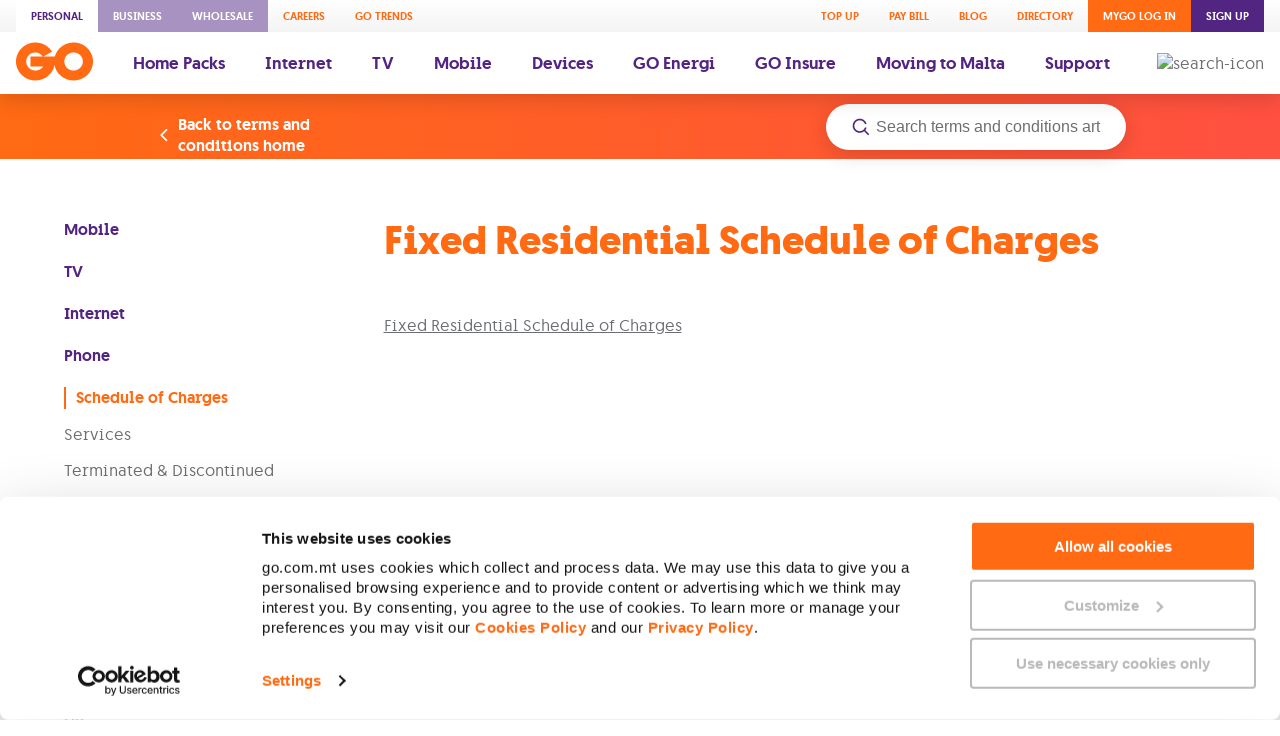

--- FILE ---
content_type: text/html; charset=utf-8
request_url: https://www.go.com.mt/terms-and-conditions/fixed-residential-schedule-of-charges/
body_size: 47659
content:
<!DOCTYPE html><html lang="en"><head><meta charSet="utf-8"/><meta name="viewport" content="width=device-width"/><script id="ssr-seo-head-start" type="text/plain"></script><!-- This site is optimized with the Yoast SEO plugin v23.8 - https://yoast.com/wordpress/plugins/seo/ -->
<title>Fixed Residential Schedule of Charges - GO Portal</title>
<meta name="robots" content="index, follow, max-snippet:-1, max-image-preview:large, max-video-preview:-1" />
<link rel="canonical" href="https://www.go.com.mt/terms-and-conditions/fixed-residential-schedule-of-charges/" />
<meta property="og:locale" content="en_US" />
<meta property="og:type" content="article" />
<meta property="og:title" content="Fixed Residential Schedule of Charges - GO Portal" />
<meta property="og:description" content="Fixed Residential Schedule of Charges" />
<meta property="og:url" content="https://www.go.com.mt/terms-and-conditions/fixed-residential-schedule-of-charges/" />
<meta property="og:site_name" content="GO Portal" />
<meta name="twitter:card" content="summary_large_image" />
<script type="application/ld+json" class="yoast-schema-graph">{"@context":"https://schema.org","@graph":[{"@type":"WebPage","@id":"https://www.go.com.mt/terms-and-conditions/fixed-residential-schedule-of-charges/","url":"https://www.go.com.mt/terms-and-conditions/fixed-residential-schedule-of-charges/","name":"Fixed Residential Schedule of Charges - GO Portal","isPartOf":{"@id":"https://www.go.com.mt/#website"},"datePublished":"2023-06-08T12:56:02+00:00","dateModified":"2023-06-08T12:56:02+00:00","breadcrumb":{"@id":"https://www.go.com.mt/terms-and-conditions/fixed-residential-schedule-of-charges/#breadcrumb"},"inLanguage":"en-US","potentialAction":[{"@type":"ReadAction","target":["https://www.go.com.mt/terms-and-conditions/fixed-residential-schedule-of-charges/"]}]},{"@type":"BreadcrumbList","@id":"https://www.go.com.mt/terms-and-conditions/fixed-residential-schedule-of-charges/#breadcrumb","itemListElement":[{"@type":"ListItem","position":1,"name":"Home","item":"https://www.go.com.mt/"},{"@type":"ListItem","position":2,"name":"Fixed Residential Schedule of Charges"}]},{"@type":"WebSite","@id":"https://www.go.com.mt/#website","url":"https://www.go.com.mt/","name":"GO Portal","description":"GO website","publisher":{"@id":"https://www.go.com.mt/#organization"},"inLanguage":"en-US"},{"@type":"Organization","@id":"https://www.go.com.mt/#organization","name":"GO","url":"https://www.go.com.mt/","logo":{"@type":"ImageObject","inLanguage":"en-US","@id":"https://www.go.com.mt/#/schema/logo/image/","url":"http://prodcms.go.com.mt/wp-content/uploads/2022/08/Logo-orange-with-white.png","contentUrl":"http://prodcms.go.com.mt/wp-content/uploads/2022/08/Logo-orange-with-white.png","width":1331,"height":1028,"caption":"GO"},"image":{"@id":"https://www.go.com.mt/#/schema/logo/image/"}}]}</script>
<!-- / Yoast SEO plugin. --><script id="ssr-seo-head-end" type="text/plain"></script><link rel="icon" type="image/png" sizes="32x32" href="/static/favicon-32x32.png"/><link rel="icon" type="image/png" sizes="16x16" href="/static/favicon-16x16.png"/><link rel="apple-touch-icon" sizes="180x180" href="/static/apple-touch-icon.png"/><meta class="swiftype" name="categories" data-type="string" content="Phone"/><meta class="swiftype" name="categories" data-type="string" content="Schedule of Charges"/><meta class="swiftype" name="categories" data-type="string" content="Terms and Conditions"/><meta name="next-head-count" content="9"/><style>.css-1q7njkh{margin-top:10px;}.css-1tguqrp{font-size:13px;line-height:1.69;}.css-1uk1gs8{margin:0;}.css-1oy7pvs{display:inline-block;padding-left:0;}.css-1oy7pvs:not(:last-child){margin-right:10px;}@media (max-width:991.98px){.css-1oy7pvs:not(:last-child){margin-right:15px;}}.css-1x3glbd{border-top:2px solid #EAE7E6;}.css-1mufjrw{padding:30px 10px 128px;max-width:1280px;margin:0 auto;}@media (max-width:991.98px){.css-1mufjrw{padding:20px 0 128px;}}.css-h919lt{display:-webkit-box;display:-webkit-flex;display:-ms-flexbox;display:flex;-webkit-flex-wrap:wrap;-ms-flex-wrap:wrap;flex-wrap:wrap;padding-bottom:30px;}@media (max-width:991.98px){.css-h919lt{padding-bottom:5px;}}.css-k4kf7h{-webkit-flex-basis:16.66%;-ms-flex-preferred-size:16.66%;flex-basis:16.66%;width:16.66%;}@media (max-width:991.98px){.css-k4kf7h{-webkit-flex-basis:100%;-ms-flex-preferred-size:100%;flex-basis:100%;width:100%;}}@media (max-width:991.98px){.css-18dygw1{padding:20px 25px;}}.css-1c4toy3{font-size:15px;font-weight:500;text-align:center;display:-webkit-box;display:-webkit-flex;display:-ms-flexbox;display:flex;-webkit-align-items:center;-webkit-box-align:center;-ms-flex-align:center;align-items:center;cursor:pointer;}@media (max-width:767.98px){.css-1c4toy3{font-size:14px;}}.css-lte6c0{max-width:60%;}.css-zr35uq{position:relative;width:100%;z-index:5;}.css-mrea32{-webkit-flex-basis:50px;-ms-flex-preferred-size:50px;flex-basis:50px;}.css-t37t6d{position:absolute;top:0;bottom:0;left:0;right:0;}@-webkit-keyframes animation-1nmm4v7{to{opacity:1;-webkit-transform:translateY(0);-ms-transform:translateY(0);transform:translateY(0);}}@keyframes animation-1nmm4v7{to{opacity:1;-webkit-transform:translateY(0);-ms-transform:translateY(0);transform:translateY(0);}}@-webkit-keyframes animation-1pwm1dr{60%{-webkit-transform:scale(.95);-ms-transform:scale(.95);transform:scale(.95);}to{-webkit-transform:scale(1);-ms-transform:scale(1);transform:scale(1);}}@keyframes animation-1pwm1dr{60%{-webkit-transform:scale(.95);-ms-transform:scale(.95);transform:scale(.95);}to{-webkit-transform:scale(1);-ms-transform:scale(1);transform:scale(1);}}@font-face{font-family:'Go';font-weight:300;font-style:normal;font-display:block;src:url('/static/fonts/GO-Light-webfont/go-light-webfont.eot');src:url('/static/fonts/GO-Light-webfont/go-light-webfont.eot?#iefix') format('embedded-opentype'),url('/static/fonts/GO-Light-webfont/go-light-webfont.woff2') format('woff2'),url('/static/fonts/GO-Light-webfont/go-light-webfont.woff') format('woff'),url('/static/fonts/GO-Light-webfont/go-light-webfont.ttf') format('truetype');}@font-face{font-family:'Go';font-weight:normal;font-style:normal;font-display:block;src:url('/static/fonts/GO-Regular-webfont/go-regular-webfont.eot');src:url('/static/fonts/GO-Regular-webfont/go-regular-webfont.eot?#iefix') format('embedded-opentype'),url('/static/fonts/GO-Regular-webfont/go-regular-webfont.woff2') format('woff2'),url('/static/fonts/GO-Regular-webfont/go-regular-webfont.woff') format('woff'),url('/static/fonts/GO-Regular-webfont/go-regular-webfont.ttf') format('truetype');}@font-face{font-family:'Go';font-weight:500;font-style:normal;font-display:block;src:url('/static/fonts/GO-Medium-webfont/go-medium-webfont.eot');src:url('/static/fonts/GO-Medium-webfont/go-medium-webfont.eot?#iefix') format('embedded-opentype'),url('/static/fonts/GO-Medium-webfont/go-medium-webfont.woff2') format('woff2'),url('/static/fonts/GO-Medium-webfont/go-medium-webfont.woff') format('woff'),url('/static/fonts/GO-Medium-webfont/go-medium-webfont.ttf') format('truetype');}@font-face{font-family:'Go';font-weight:700;font-style:normal;font-display:block;src:url('/static/fonts/GO-Bold-webfont/go-bold-webfont.eot');src:url('/static/fonts/GO-Bold-webfont/go-bold-webfont.eot?#iefix') format('embedded-opentype'),url('/static/fonts/GO-Bold-webfont/go-bold-webfont.woff2') format('woff2'),url('/static/fonts/GO-Bold-webfont/go-bold-webfont.woff') format('woff'),url('/static/fonts/GO-Bold-webfont/go-bold-webfont.ttf') format('truetype');}@font-face{font-family:'Go Stencil';font-weight:700;font-style:normal;font-display:block;src:url('/static/fonts/GO-Stencil-Bold-webfont/go-stencil-bold-webfont.eot');src:url('/static/fonts/GO-Stencil-Bold-webfont/go-stencil-bold-webfont.eot?#iefix') format('embedded-opentype'),url('/static/fonts/GO-Stencil-Bold-webfont/go-stencil-bold-webfont.woff2') format('woff2'),url('/static/fonts/GO-Stencil-Bold-webfont/go-stencil-bold-webfont.woff') format('woff'),url('/static/fonts/GO-Stencil-Bold-webfont/go-stencil-bold-webfont.ttf') format('truetype');}*,*::after,*::before{box-sizing:border-box;}html,body{margin:0;font-size:16px;font-family:'Go';width:100%;height:100%;padding:0;color:#6D6E71;-moz-osx-font-smoothing:grayscale;-webkit-font-smoothing:antialiased;font-smoothing:antialiased;}#__next{width:100%;}button{font-size:15px;font-weight:500;text-align:center;font-family:inherit;border:none;outline:none;padding:0;}@media (max-width:767.98px){button{font-size:14px;}}h1{font-size:80px;font-weight:700;line-height:1.03;}@media (max-width:767.98px){h1{font-size:40px;line-height:1.05;}}h2{font-size:60px;font-weight:700;line-height:1.08;}@media (max-width:767.98px){h2{font-size:34px;line-height:1.06;}}h3{font-size:50px;font-weight:700;line-height:1.12;}@media (max-width:767.98px){h3{font-size:34px;line-height:1.06;}}h4{font-size:40px;font-weight:700;line-height:1.05;}@media (max-width:767.98px){h4{font-size:34px;line-height:1.06;}}h5{font-size:34px;font-weight:700;line-height:1.06;}@media (max-width:767.98px){h5{font-size:24px;line-height:1.08;}}h6{font-size:30px;font-weight:700;line-height:1.13;}@media (max-width:767.98px){h6{font-size:28px;line-height:1.07;}}p{font-size:16px;font-weight:normal;line-height:1.38;color:#6D6E71;}@media (max-width:767.98px){p{font-size:14px;line-height:1.43;}}ul{list-style-type:none;padding-left:0;}.slick-list,.slick-slider,.slick-track{position:relative;display:block;}.slick-loading .slick-slide,.slick-loading .slick-track{visibility:hidden;}.slick-slider{box-sizing:border-box;-webkit-user-select:none;-moz-user-select:none;-ms-user-select:none;-webkit-user-select:none;-moz-user-select:none;-ms-user-select:none;user-select:none;-webkit-touch-callout:none;-khtml-user-select:none;-ms-touch-action:pan-y;touch-action:pan-y;-webkit-tap-highlight-color:transparent;}.slick-list{height:100%;overflow:hidden;margin:0;padding:0;}.slick-list:focus{outline:0;}.slick-list.dragging{cursor:pointer;cursor:hand;}.slick-slider .slick-list,.slick-slider .slick-track{-webkit-transform:translate3d(0,0,0);-moz-transform:translate3d(0,0,0);-ms-transform:translate3d(0,0,0);-o-transform:translate3d(0,0,0);-webkit-transform:translate3d(0,0,0);-ms-transform:translate3d(0,0,0);transform:translate3d(0,0,0);}.slick-track{height:inherit;top:0;left:0;}.slick-track:after,.slick-track:before{display:table;content:"";}.slick-track:after{clear:both;}.slick-slide{display:none;float:left;height:100%;min-height:1px;}[dir="rtl"] .slick-slide{float:right;}.slick-initialized .slick-slide{display:block;}.slick-vertical .slick-slide{display:block;height:auto;border:1px solid transparent;}.slick-arrow.slick-hidden{display:none;}.CircularProgressbar{width:100%;}.CircularProgressbar .CircularProgressbar-path{stroke:#3e98c7;stroke-linecap:round;-webkit-transition:stroke-dashoffset 0.5s ease 0s;transition:stroke-dashoffset 0.5s ease 0s;}.CircularProgressbar .CircularProgressbar-trail{stroke:#d6d6d6;}.CircularProgressbar .CircularProgressbar-text{fill:#3e98c7;font-size:20px;-webkit-dominant-baseline:middle;dominant-baseline:middle;text-anchor:middle;}.CircularProgressbar .CircularProgressbar-background{fill:#d6d6d6;}.CircularProgressbar.CircularProgressbar-inverted .CircularProgressbar-background{fill:#3e98c7;}.CircularProgressbar.CircularProgressbar-inverted .CircularProgressbar-text{fill:#fff;}.CircularProgressbar.CircularProgressbar-inverted .CircularProgressbar-path{stroke:#fff;}.CircularProgressbar.CircularProgressbar-inverted .CircularProgressbar-trail{stroke:transparent;}#nprogress{pointer-events:none;}#nprogress .bar{background:#FF6A13;position:fixed;z-index:999;top:0;left:0;box-shadow:0 1px 0 0 rgba(255,255,255,0.5);width:100%;height:2px;}#nprogress .peg{display:block;position:absolute;right:0px;width:100px;height:100%;box-shadow:0 0 10px #FF6A13,0 0 5px #FF6A13;opacity:1.0;-webkit-transform:rotate(3deg) translate(0px,-4px);-ms-transform:rotate(3deg) translate(0px,-4px);transform:rotate(3deg) translate(0px,-4px);}#nprogress .spinner{display:none;position:fixed;z-index:1100;top:15px;right:15px;}#nprogress .spinner-icon{width:18px;height:18px;border:solid 2px transparent;border-top-color:#FF6A13;border-left-color:#FF6A13;border-radius:50%;-webkit-animation:nprogress-spinner 400ms linear infinite;animation:nprogress-spinner 400ms linear infinite;}.nprogress-custom-parent{overflow:hidden;position:relative;}.nprogress-custom-parent #nprogress .spinner,.nprogress-custom-parent #nprogress .bar{position:absolute;}@-webkit-keyframes nprogress-spinner{0%{-webkit-transform:rotate(0deg);-ms-transform:rotate(0deg);transform:rotate(0deg);}100%{-webkit-transform:rotate(360deg);-ms-transform:rotate(360deg);transform:rotate(360deg);}}@keyframes nprogress-spinner{0%{-webkit-transform:rotate(0deg);-ms-transform:rotate(0deg);transform:rotate(0deg);}100%{-webkit-transform:rotate(360deg);-ms-transform:rotate(360deg);transform:rotate(360deg);}}.grecaptcha-badge{visibility:hidden;}.css-l04s3n{position:relative;z-index:888;}.css-75e626{display:none;}@media (min-width:768px){.css-75e626{display:inline;}}.css-75arbs{background-color:#FFFFFF;box-shadow:0 5px 20px 0 rgba(0,0,0,0.15);}.css-1legeak{background:linear-gradient(#FFFFFF,#F5F4F4);overflow:auto;}.css-9hc50r{margin:0 auto;box-sizing:content-box;max-width:1280px;padding:0 16px;}.css-pee1ch{box-sizing:border-box;display:-webkit-box;display:-webkit-flex;display:-ms-flexbox;display:flex;-webkit-box-pack:justify;-webkit-justify-content:space-between;-ms-flex-pack:justify;justify-content:space-between;}.css-sncxrr{box-sizing:border-box;display:-webkit-box;display:-webkit-flex;display:-ms-flexbox;display:flex;}.css-roynbj{box-sizing:border-box;}.css-u31l3k{display:-webkit-inline-box;display:-webkit-inline-flex;display:-ms-inline-flexbox;display:inline-flex;-webkit-flex-direction:column;-ms-flex-direction:column;flex-direction:column;-webkit-align-items:center;-webkit-box-align:center;-ms-flex-align:center;align-items:center;font-family:GO;font-weight:500;font-size:11px;-webkit-text-decoration:none;text-decoration:none;text-transform:uppercase;text-align:center;padding:9px 15px;background-color:transparent;color:#FF6A13;cursor:pointer;position:relative;color:#FF6A13;background-color:#FFFFFF;}.css-u31l3k:hover{color:#FF6A13;}.css-u31l3k > .icon{padding:0 0 5px 0;}.css-u31l3k > .icon img{width:24px;height:24px;object-fit:contain;vertical-align:middle;}.css-u31l3k:hover{color:#FF6A13;}.css-u31l3k.login{color:#FFFFFF;background-color:#FF6A13;}.css-u31l3k.register{color:#FFFFFF;background-color:#522583;}.css-u31l3k.personal{color:#522583;background-color:#FFFFFF;}.css-u31l3k.business{color:#FFFFFF;background-color:#A892C1;}.css-u31l3k.wholesale{color:#FFFFFF;background-color:#A892C1;}.css-x3x0m9{display:-webkit-inline-box;display:-webkit-inline-flex;display:-ms-inline-flexbox;display:inline-flex;-webkit-flex-direction:column;-ms-flex-direction:column;flex-direction:column;-webkit-align-items:center;-webkit-box-align:center;-ms-flex-align:center;align-items:center;font-family:GO;font-weight:500;font-size:11px;-webkit-text-decoration:none;text-decoration:none;text-transform:uppercase;text-align:center;padding:9px 15px;background-color:transparent;color:#FF6A13;cursor:pointer;position:relative;}.css-x3x0m9:hover{color:#FF6A13;}.css-x3x0m9 > .icon{padding:0 0 5px 0;}.css-x3x0m9 > .icon img{width:24px;height:24px;object-fit:contain;vertical-align:middle;}.css-x3x0m9.login{color:#FFFFFF;background-color:#FF6A13;}.css-x3x0m9.register{color:#FFFFFF;background-color:#522583;}.css-x3x0m9.personal{color:#522583;background-color:#FFFFFF;}.css-x3x0m9.business{color:#FFFFFF;background-color:#A892C1;}.css-x3x0m9.wholesale{color:#FFFFFF;background-color:#A892C1;}.css-14r34si{background-color:#FFFFFF;}.css-4g6ai3{cursor:pointer;}.css-tfro19{box-sizing:border-box;display:-webkit-box;display:-webkit-flex;display:-ms-flexbox;display:flex;-webkit-align-items:center;-webkit-box-align:center;-ms-flex-align:center;align-items:center;-webkit-flex-wrap:wrap;-ms-flex-wrap:wrap;flex-wrap:wrap;}.css-1vtay6u{box-sizing:border-box;padding-right:20px;}.css-12d6lid path{fill:#FF6A13;}.css-r1c6rv{display:-webkit-inline-box;display:-webkit-inline-flex;display:-ms-inline-flexbox;display:inline-flex;-webkit-flex-direction:column;-ms-flex-direction:column;flex-direction:column;-webkit-align-items:center;-webkit-box-align:center;-ms-flex-align:center;align-items:center;font-family:GO;font-weight:500;font-size:17px;-webkit-text-decoration:none;text-decoration:none;text-align:center;padding:20px;background-color:transparent;color:#522583;cursor:pointer;position:relative;}.css-r1c6rv:hover{color:#FF6A13;}.css-r1c6rv > .icon{padding:0 0 5px 0;}.css-r1c6rv > .icon img{width:24px;height:24px;object-fit:contain;vertical-align:middle;}.css-r1c6rv.login{color:#FFFFFF;background-color:#FF6A13;}.css-r1c6rv.register{color:#FFFFFF;background-color:#522583;}.css-r1c6rv.personal{color:#522583;background-color:#FFFFFF;}.css-r1c6rv.business{color:#FFFFFF;background-color:#A892C1;}.css-r1c6rv.wholesale{color:#FFFFFF;background-color:#A892C1;}.css-16gbrt8{box-sizing:border-box;margin-left:auto;}.css-1hdl7os{display:none;}@media (max-width:767.98px){.css-1hdl7os{display:inline;}}.css-3uoaam{background-color:#FFFFFF;padding:13px 0;box-shadow:0 5px 20px 0 rgba(0,0,0,0.15);}.css-v7pzd9{box-sizing:border-box;display:-webkit-box;display:-webkit-flex;display:-ms-flexbox;display:flex;-webkit-align-items:center;-webkit-box-align:center;-ms-flex-align:center;align-items:center;-webkit-box-pack:justify;-webkit-justify-content:space-between;-ms-flex-pack:justify;justify-content:space-between;}.css-i95ait{box-sizing:border-box;display:-webkit-box;display:-webkit-flex;display:-ms-flexbox;display:flex;margin-right:-10px;}.css-1vgg3ya{padding:10px;background:none;border:0;}.css-1vgg3ya > svg{vertical-align:middle;}.css-1vgg3ya > svg path{fill:#522583;}.css-qac70c{position:fixed;top:0;right:0;bottom:0;left:100%;z-index:20;display:-webkit-box;display:-webkit-flex;display:-ms-flexbox;display:flex;width:100%;-webkit-transition:left 0.3s;transition:left 0.3s;will-change:left;}.css-1sgo8xo{display:-webkit-box;display:-webkit-flex;display:-ms-flexbox;display:flex;-webkit-align-items:center;-webkit-box-align:center;-ms-flex-align:center;align-items:center;-webkit-box-pack:center;-webkit-justify-content:center;-ms-flex-pack:center;justify-content:center;-webkit-flex-direction:row;-ms-flex-direction:row;flex-direction:row;-webkit-flex-wrap:nowrap;-ms-flex-wrap:nowrap;flex-wrap:nowrap;width:100%;height:70px;background-color:#6D6E71;}.css-1sgo8xo svg{width:25px;height:25px;fill:#FFFFFF;}.css-1sxiijg{position:relative;-webkit-flex:1;-ms-flex:1;flex:1;background-color:#FFFFFF;}.css-142crhc{position:absolute;top:0;bottom:0;left:0;right:0;background:#FFFFFF;-webkit-transform:translateX(100%);-ms-transform:translateX(100%);transform:translateX(100%);-webkit-transition:0.2s ease-in-out;transition:0.2s ease-in-out;overflow:auto;z-index:1;}.css-tcy62q{position:absolute;top:0;bottom:0;left:0;right:0;background:#FFFFFF;-webkit-transform:translateX(100%);-ms-transform:translateX(100%);transform:translateX(100%);-webkit-transition:0.2s ease-in-out;transition:0.2s ease-in-out;overflow:auto;z-index:1;-webkit-transform:translateX(0);-ms-transform:translateX(0);transform:translateX(0);z-index:0;}.css-ongffl{display:-webkit-inline-box;display:-webkit-inline-flex;display:-ms-inline-flexbox;display:inline-flex;-webkit-flex-direction:column;-ms-flex-direction:column;flex-direction:column;-webkit-align-items:center;-webkit-box-align:center;-ms-flex-align:center;align-items:center;font-family:GO;font-weight:500;font-size:11px;-webkit-text-decoration:none;text-decoration:none;text-transform:uppercase;text-align:center;padding:14px 20px;background-color:transparent;color:#FF6A13;cursor:pointer;position:relative;color:#FF6A13;background-color:#FFFFFF;}.css-ongffl:hover{color:#FF6A13;}.css-ongffl > .icon{padding:0 0 5px 0;}.css-ongffl > .icon img{width:24px;height:24px;object-fit:contain;vertical-align:middle;}.css-ongffl:hover{color:#FF6A13;}.css-ongffl.login{color:#FFFFFF;background-color:#FF6A13;}.css-ongffl.register{color:#FFFFFF;background-color:#522583;}.css-ongffl.personal{color:#522583;background-color:#FFFFFF;}.css-ongffl.business{color:#FFFFFF;background-color:#A892C1;}.css-ongffl.wholesale{color:#FFFFFF;background-color:#A892C1;}.css-1mlkwkf{display:-webkit-inline-box;display:-webkit-inline-flex;display:-ms-inline-flexbox;display:inline-flex;-webkit-flex-direction:column;-ms-flex-direction:column;flex-direction:column;-webkit-align-items:center;-webkit-box-align:center;-ms-flex-align:center;align-items:center;font-family:GO;font-weight:500;font-size:11px;-webkit-text-decoration:none;text-decoration:none;text-transform:uppercase;text-align:center;padding:14px 20px;background-color:transparent;color:#FF6A13;cursor:pointer;position:relative;}.css-1mlkwkf:hover{color:#FF6A13;}.css-1mlkwkf > .icon{padding:0 0 5px 0;}.css-1mlkwkf > .icon img{width:24px;height:24px;object-fit:contain;vertical-align:middle;}.css-1mlkwkf.login{color:#FFFFFF;background-color:#FF6A13;}.css-1mlkwkf.register{color:#FFFFFF;background-color:#522583;}.css-1mlkwkf.personal{color:#522583;background-color:#FFFFFF;}.css-1mlkwkf.business{color:#FFFFFF;background-color:#A892C1;}.css-1mlkwkf.wholesale{color:#FFFFFF;background-color:#A892C1;}.css-1njxlx6{box-sizing:border-box;padding-top:16px;padding-bottom:16px;}.css-1opbh5u{box-sizing:border-box;display:-webkit-box;display:-webkit-flex;display:-ms-flexbox;display:flex;-webkit-align-items:center;-webkit-box-align:center;-ms-flex-align:center;align-items:center;color:#522583;background-color:transparent;padding:13px 25px;font-size:22px;font-weight:500;text-align:left;-webkit-appearance:none;-moz-appearance:none;appearance:none;width:100%;cursor:pointer;}.css-1opbh5u svg{width:24px;height:24px;vertical-align:middle;}.css-1opbh5u svg path{fill:#522583;}.css-1opbh5u:active{background-color:#F5F4F4;}.css-6a2w33{box-sizing:border-box;-webkit-flex:1 1 auto;-ms-flex:1 1 auto;flex:1 1 auto;}.css-9ejojl{box-sizing:border-box;display:-webkit-box;display:-webkit-flex;display:-ms-flexbox;display:flex;padding:5px;-webkit-flex-wrap:wrap;-ms-flex-wrap:wrap;flex-wrap:wrap;}.css-1xhbxoj{box-sizing:border-box;padding:5px;min-width:0;-webkit-flex:0 1 50%;-ms-flex:0 1 50%;flex:0 1 50%;}.css-vqvupz{display:-webkit-box;display:-webkit-flex;display:-ms-flexbox;display:flex;-webkit-flex-direction:column;-ms-flex-direction:column;flex-direction:column;-webkit-align-items:center;-webkit-box-align:center;-ms-flex-align:center;align-items:center;font-family:GO;font-weight:500;font-size:17px;-webkit-text-decoration:none;text-decoration:none;text-transform:uppercase;text-align:center;padding:20px;background-color:#FFFFFF;color:#FF6A13;cursor:pointer;position:relative;border-radius:5px;box-shadow:0 10px 30px 0 rgba(0,0,0,0.1);}.css-vqvupz:hover{color:#FF6A13;}.css-vqvupz > .icon{padding:0 0 5px 0;}.css-vqvupz > .icon img{width:24px;height:24px;object-fit:contain;vertical-align:middle;}.css-xaq4vt{box-sizing:border-box;display:-webkit-box;display:-webkit-flex;display:-ms-flexbox;display:flex;-webkit-align-items:center;-webkit-box-align:center;-ms-flex-align:center;align-items:center;-webkit-box-pack:justify;-webkit-justify-content:space-between;-ms-flex-pack:justify;justify-content:space-between;box-shadow:0 5px 20px 0 rgba(0,0,0,0.1);padding:21px 16px 22px;background-color:#FFFFFF;cursor:pointer;}.css-xaq4vt svg{width:24px;height:24px;vertical-align:middle;}.css-xaq4vt svg path{fill:#BCB4B1;}.css-xaq4vt:active{background-color:#F5F4F4;}.css-tr8twi{box-sizing:border-box;padding-right:24px;-webkit-flex:1 1 auto;-ms-flex:1 1 auto;flex:1 1 auto;}.css-14lek0c{box-sizing:border-box;margin:0px;font-size:20px;text-align:center;font-weight:bold;font-size:20px;line-height:1.38;color:#FF6A13;}.css-b7wony{box-sizing:border-box;padding-top:16px;}.css-1o0qqat{display:-webkit-box;display:-webkit-flex;display:-ms-flexbox;display:flex;-webkit-flex-direction:row;-ms-flex-direction:row;flex-direction:row;-webkit-align-items:center;-webkit-box-align:center;-ms-flex-align:center;align-items:center;font-family:GO;font-weight:500;font-size:17px;-webkit-text-decoration:none;text-decoration:none;text-align:center;padding:20px;background-color:transparent;color:#522583;cursor:pointer;position:relative;}.css-1o0qqat:hover{color:#FF6A13;}.css-1o0qqat > .icon{padding:0 13px 0 0;}.css-1o0qqat > .icon img{width:24px;height:24px;object-fit:contain;vertical-align:middle;}.css-1o0qqat.login{color:#FFFFFF;background-color:#FF6A13;}.css-1o0qqat.register{color:#FFFFFF;background-color:#522583;}.css-1o0qqat.personal{color:#522583;background-color:#FFFFFF;}.css-1o0qqat.business{color:#FFFFFF;background-color:#A892C1;}.css-1o0qqat.wholesale{color:#FFFFFF;background-color:#A892C1;}.css-tx01i7{box-sizing:border-box;padding-left:24px;}.css-1sftyiq{display:none;}@media (min-width:992px){.css-1sftyiq{display:inline;}}.css-14dykiw{-webkit-flex-basis:16.66%;-ms-flex-preferred-size:16.66%;flex-basis:16.66%;width:16.66%;}@media (max-width:991.98px){.css-14dykiw{-webkit-flex-basis:100%;-ms-flex-preferred-size:100%;flex-basis:100%;width:100%;}}@media (max-width:991.98px){.css-14dykiw{margin-top:20px;text-align:center;}}.css-18o5p7a{font-size:14px;font-weight:normal;color:#6D6E71;line-height:22px;-webkit-text-decoration:none;text-decoration:none;}@media (max-width:767.98px){.css-18o5p7a{font-size:12px;line-height:1.5;}}@media (max-width:991.98px){.css-18o5p7a{font-size:14px;line-height:22px;}}.css-1m87gp4{font-size:17px;font-weight:500;color:#522583;}@media (max-width:991.98px){.css-1m87gp4{font-size:16px;}}.css-1mdaryi{display:none;}@media (max-width:991.98px){.css-1mdaryi{display:inline;}}.css-1280aqe{font-size:16px;font-weight:normal;line-height:1.38;color:#6D6E71;font-size:16px;font-weight:normal;line-height:1.38;color:#6D6E71;-webkit-transform:scaleY(0);-ms-transform:scaleY(0);transform:scaleY(0);-webkit-transform-origin:top;-ms-transform-origin:top;transform-origin:top;-webkit-transition:-webkit-transform 0.3s ease-in-out;-webkit-transition:transform 0.3s ease-in-out;transition:transform 0.3s ease-in-out;padding:0px 25px 25px;}@media (max-width:767.98px){.css-1280aqe{font-size:14px;line-height:1.43;}}@media (max-width:767.98px){.css-1280aqe{padding-top:0px;padding-bottom:20px;font-size:14px;line-height:1.43;}}.css-1j7neh8{height:26px;width:26px;margin:auto 25px;visibility:visible;fill:#522583;}@media (max-width:767.98px){.css-1j7neh8{margin:auto 15px;}}.css-1bsrhu8{height:26px;width:26px;margin:auto 25px;visibility:visible;display:none;fill:#522583;}@media (max-width:767.98px){.css-1bsrhu8{margin:auto 15px;}}.css-1eud7ka{max-height:78px;-webkit-transition:max-height 0.3s ease-in-out;transition:max-height 0.3s ease-in-out;overflow:hidden;margin:10px auto;box-shadow:0 5px 20px 0 rgba(0,0,0,0.15);border:2px solid transparent;border-radius:10px;background-color:#FFFFFF;border:none;box-shadow:none;}.css-1eud7ka .css-13tp12u{display:inline-block;}@media (max-width:575.98px){.css-1eud7ka{margin:10px;width:calc(100% - 20px);}}@media (max-width:991.98px){.css-1eud7ka{margin:7px 0;}}.css-1o2ym4o{display:-webkit-box;display:-webkit-flex;display:-ms-flexbox;display:flex;-webkit-flex-wrap:nowrap;-ms-flex-wrap:nowrap;flex-wrap:nowrap;-webkit-align-items:center;-webkit-box-align:center;-ms-flex-align:center;align-items:center;-webkit-box-pack:justify;-webkit-justify-content:space-between;-ms-flex-pack:justify;justify-content:space-between;cursor:pointer;padding:25px 0 25px 25px;}@media (max-width:767.98px){.css-1o2ym4o{padding:20px 0 20px 25px;}}.css-lvr2hi{font-size:16px;font-weight:normal;line-height:1.38;color:#6D6E71;-webkit-flex:1;-ms-flex:1;flex:1;}@media (max-width:767.98px){.css-lvr2hi{font-size:14px;line-height:1.43;}}@media (max-width:991.98px){.css-lvr2hi{font-size:16px;font-weight:500;color:#522583;padding:0 25px;}}.css-1oznzu7{display:-webkit-box;display:-webkit-flex;display:-ms-flexbox;display:flex;background-size:contain;background-repeat:no-repeat;border-radius:50%;border:2px solid #FF6A13;}.css-1oznzu7 > svg{fill:#522583;}.css-1n5p0x8{box-sizing:border-box;margin:0px;width:100%;font-size:14px;color:normal;text-align:center;font-size:14px;line-height:1.38;color:#6D6E71;}.css-qj9prb{color:#6D6E71;}@media (max-width:767.98px){.css-qj9prb{overflow-x:auto;}}@media (max-width:575.98px){.css-qj9prb iframe{max-width:90vw;max-height:500px;}}.css-qj9prb *{color:inherit;}.css-qj9prb ul{list-style-type:initial;padding-left:20px;}.css-qj9prb table.wysiwyg-table{width:100%;max-width:833px !important;margin:0 auto;}.css-qj9prb table.wysiwyg-table tr{box-shadow:0 5px 20px 0 rgba(82,37,131,0.4);border-radius:10px;font-size:12px;font-weight:500;line-height:1.38;text-align:center;display:-webkit-box;display:-webkit-flex;display:-ms-flexbox;display:flex;-webkit-align-items:center;-webkit-box-align:center;-ms-flex-align:center;align-items:center;-webkit-box-pack:center;-webkit-justify-content:center;-ms-flex-pack:center;justify-content:center;-webkit-flex-direction:row;-ms-flex-direction:row;flex-direction:row;-webkit-flex-wrap:nowrap;-ms-flex-wrap:nowrap;flex-wrap:nowrap;min-height:60px !important;padding:10px;background-color:#FFFFFF;border-radius:0;border-bottom:2px solid #EAE7E6;}@media (max-width:575.98px){.css-qj9prb table.wysiwyg-table tr{height:auto;min-height:auto;}}.css-qj9prb table.wysiwyg-table tr:first-child{margin:10px 0;background-color:#522583;color:#FFFFFF;border-bottom:none;box-shadow:0 5px 20px 0 rgba(82,37,131,0.4);border-radius:10px;font-size:12px;font-weight:500;line-height:1.38;text-align:center;}.css-qj9prb table.wysiwyg-table tr:nth-child(2){border-radius:10px 10px 0px 0px;}.css-qj9prb table.wysiwyg-table tr:last-child{border-bottom:none;border-radius:0px 0px 10px 10px;}.css-qj9prb table.wysiwyg-table tr th{display:-webkit-box;display:-webkit-flex;display:-ms-flexbox;display:flex;-webkit-align-items:center;-webkit-box-align:center;-ms-flex-align:center;align-items:center;-webkit-box-pack:center;-webkit-justify-content:center;-ms-flex-pack:center;justify-content:center;-webkit-flex-direction:column;-ms-flex-direction:column;flex-direction:column;-webkit-flex-wrap:nowrap;-ms-flex-wrap:nowrap;flex-wrap:nowrap;width:100% !important;min-height:60px !important;}@media (max-width:575.98px){.css-qj9prb table.wysiwyg-table tr th{margin:0 10px;height:auto;min-height:auto;}}.css-qj9prb table.wysiwyg-table tr td{display:-webkit-box;display:-webkit-flex;display:-ms-flexbox;display:flex;-webkit-align-items:center;-webkit-box-align:center;-ms-flex-align:center;align-items:center;-webkit-box-pack:center;-webkit-justify-content:center;-ms-flex-pack:center;justify-content:center;-webkit-flex-direction:column;-ms-flex-direction:column;flex-direction:column;-webkit-flex-wrap:nowrap;-ms-flex-wrap:nowrap;flex-wrap:nowrap;width:100% !important;min-height:60px !important;}@media (max-width:575.98px){.css-qj9prb table.wysiwyg-table tr td{margin:0 10px;height:auto;min-height:auto;}}.css-1jke4yk{position:relative;width:100%;}.css-1dqs3sg{display:-webkit-box;display:-webkit-flex;display:-ms-flexbox;display:flex;-webkit-align-items:center;-webkit-box-align:center;-ms-flex-align:center;align-items:center;-webkit-box-pack:end;-webkit-justify-content:flex-end;-ms-flex-pack:end;justify-content:flex-end;-webkit-flex-direction:row;-ms-flex-direction:row;flex-direction:row;-webkit-flex-wrap:nowrap;-ms-flex-wrap:nowrap;flex-wrap:nowrap;height:65px;padding:0 12%;background-image:linear-gradient(to right,#FF6A13,#FF5041);}@media (max-width:767.98px){.css-1dqs3sg{height:76px;padding:0 10px;}}.css-unt2el{width:300px;}@media (max-width:767.98px){.css-unt2el{width:100%;}}.css-16vxduk{position:absolute;top:20px;left:12%;}.css-16vxduk .link-label{color:#FFFFFF !important;}.css-16vxduk .link-label svg{fill:#FFFFFF !important;}@media (max-width:767.98px){.css-16vxduk{position:static;margin-top:15px;padding-left:5px;}.css-16vxduk .link-label{color:#6D6E71 !important;}.css-16vxduk .link-label svg{fill:#6D6E71 !important;}}.css-5hrp9a{margin-top:60px;width:320px;}.css-ao4ply{font-size:16px;font-weight:normal;line-height:1.38;color:#6D6E71;display:block;margin:0 0 20px;font-weight:500;color:#522583;cursor:pointer;}@media (max-width:767.98px){.css-ao4ply{font-size:14px;line-height:1.43;}}.css-ao4ply:not(:hover){-webkit-text-decoration:none;text-decoration:none;}.css-d2p0va{font-size:16px;font-weight:normal;line-height:1.38;color:#6D6E71;display:block;margin:0 0 20px;font-weight:500;color:#522583;cursor:pointer;margin-bottom:14px;font-weight:normal;color:#6D6E71;}@media (max-width:767.98px){.css-d2p0va{font-size:14px;line-height:1.43;}}.css-d2p0va:not(:hover){-webkit-text-decoration:none;text-decoration:none;}.css-hm4c5v{width:100%;}@media (min-width:576px){.css-hm4c5v{padding-right:10px;}}.css-dp5tzl{margin:30px 0 80px 0;}.css-1vwdcuw{color:#FF6A13;margin-top:60px;}@media (max-width:767.98px){.css-1vwdcuw{text-align:center;}}.css-1l4w6pd{display:-webkit-box;display:-webkit-flex;display:-ms-flexbox;display:flex;-webkit-box-pack:center;-webkit-justify-content:center;-ms-flex-pack:center;justify-content:center;}.css-nlqeig{display:-webkit-box;display:-webkit-flex;display:-ms-flexbox;display:flex;-webkit-align-items:center;-webkit-box-align:center;-ms-flex-align:center;align-items:center;min-width:290px;-webkit-flex-direction:column;-ms-flex-direction:column;flex-direction:column;}.css-nlqeig path{fill:#522583;}.css-1x2qx3y{margin:0 auto;position:relative;-webkit-transition:width 0.3s;transition:width 0.3s;will-change:width;width:100%;}@media (min-width:768px){.css-1x2qx3y{width:100%;}}.css-14ibc1t{font-size:16px;font-weight:normal;line-height:1.38;color:#6D6E71;height:46px;border:none;outline:none;width:100%;padding:0 25px 0 50px;box-shadow:0 5px 20px 0 rgba(0,0,0,0.15);border-radius:24px;}@media (max-width:767.98px){.css-14ibc1t{font-size:14px;line-height:1.43;}}@media (max-width:767.98px){.css-14ibc1t{font-size:16px;line-height:1.38;}}.css-14ibc1t::-webkit-input-placeholder{color:#6D6E71;}.css-14ibc1t::-moz-placeholder{color:#6D6E71;}.css-14ibc1t:-ms-input-placeholder{color:#6D6E71;}.css-14ibc1t::placeholder{color:#6D6E71;}.css-1qgkwpd{position:absolute;top:50%;left:25px;-webkit-transform:translateY(-50%);-ms-transform:translateY(-50%);transform:translateY(-50%);width:20px;height:20px;-webkit-transition:left 0.3s;transition:left 0.3s;will-change:left;}.css-1qgkwpd path{fill:#522583;}.css-sxb5ax{padding:0;-webkit-text-decoration:none;text-decoration:none;}.css-sxb5ax .link-label{font-size:16px;}@media (max-width:767.98px){.css-sxb5ax .link-label{font-size:14px;}}.css-sxb5ax .link-label{color:#FF6A13;text-align:left;}.css-sxb5ax .link-label svg{fill:#FF6A13;}.css-1rsm34z{margin-left:0;margin-right:2px;width:22px;height:22px;}.css-185shmb{width:75%;max-width:833px;}@media (max-width:767.98px){.css-185shmb{width:100%;padding:0 10px;}}.css-1ruu323{font-size:16px;font-weight:normal;line-height:1.38;color:#6D6E71;display:block;margin:0 0 20px;font-weight:500;color:#522583;cursor:pointer;margin-bottom:14px;font-weight:normal;color:#6D6E71height:30px;padding-left:10px;color:#FF6A13;font-weight:500;border-left:2px solid #FF6A13;}@media (max-width:767.98px){.css-1ruu323{font-size:14px;line-height:1.43;}}.css-1ruu323:not(:hover){-webkit-text-decoration:none;text-decoration:none;}</style><meta name="msapplication-config" content="/static/browserconfig.xml"/><meta name="facebook-domain-verification" content="5wiktuk90ea0157g96e7u9r3fdxo6r"/><link rel="manifest" href="/static/site.webmanifest"/><meta name="msapplication-TileColor" content="#da532c"/><meta name="theme-color" content="#ffffff"/><link rel="preconnect" href="https://consent.cookiebot.com"/><noscript data-n-css=""></noscript><script defer="" nomodule="" src="/_next/static/chunks/polyfills-78c92fac7aa8fdd8.js"></script><script src="/_next/static/chunks/webpack-64c59b7b9e593ad3.js" defer=""></script><script src="/_next/static/chunks/framework-56eb74ff06128874.js" defer=""></script><script src="/_next/static/chunks/main-15e3664d6178d3b1.js" defer=""></script><script src="/_next/static/chunks/pages/_app-1d02abd5debd362e.js" defer=""></script><script src="/_next/static/chunks/8109-3ff573dafbad5015.js" defer=""></script><script src="/_next/static/chunks/6393-983b9c598d5fd625.js" defer=""></script><script src="/_next/static/chunks/7018-e3011fd35e0544f1.js" defer=""></script><script src="/_next/static/chunks/6746-2cdfd6d44f81635a.js" defer=""></script><script src="/_next/static/chunks/314-02898b6428e22e53.js" defer=""></script><script src="/_next/static/chunks/2679-a2587cb2495b03ab.js" defer=""></script><script src="/_next/static/chunks/2894-f53967029626b903.js" defer=""></script><script src="/_next/static/chunks/7085-dd905b218d3d2cf7.js" defer=""></script><script src="/_next/static/chunks/5053-f0a6d78132f9447c.js" defer=""></script><script src="/_next/static/chunks/8042-8f448f226d895c3d.js" defer=""></script><script src="/_next/static/chunks/9165-59683f22e6dddf2d.js" defer=""></script><script src="/_next/static/chunks/6607-af9896dba985acfc.js" defer=""></script><script src="/_next/static/chunks/4094-a2a7f566c271d295.js" defer=""></script><script src="/_next/static/chunks/9629-e1f026e4be4976e0.js" defer=""></script><script src="/_next/static/chunks/2297-3da934eaacdfed6b.js" defer=""></script><script src="/_next/static/chunks/4146-34780bd05f0d0574.js" defer=""></script><script src="/_next/static/chunks/5315-1951fe17674f9392.js" defer=""></script><script src="/_next/static/chunks/pages/help-e5324e6fc21ef9e4.js" defer=""></script><script src="/_next/static/FHpDieFSqQ6srv-ssIo-b/_buildManifest.js" defer=""></script><script src="/_next/static/FHpDieFSqQ6srv-ssIo-b/_ssgManifest.js" defer=""></script></head><body><div id="__next"><header class="css-l04s3n"><span class="css-75e626 ekcuyd40"><div class="css-75arbs"><div class="css-1legeak ewf07ka0"><div class="css-9hc50r e1gpxfte0"><div class="css-pee1ch es1y3p70"><div class="css-sncxrr es1y3p70"><div class="css-roynbj es1y3p70"><a id="menu-item-personal" role="menu" title="" class="personal css-u31l3k" href="/"><span>Personal</span></a></div><div class="css-roynbj es1y3p70"><a id="menu-item-business" role="menu" title="" class="business css-x3x0m9" href="/business/"><span>Business</span></a></div><div class="css-roynbj es1y3p70"><a id="menu-item-wholesale" role="menu" title="" class="wholesale css-x3x0m9" href="/wholesale/"><span>Wholesale</span></a></div><div class="css-roynbj es1y3p70"><a id="menu-item-careers" role="menu" title="" class="css-x3x0m9" href="/careers/"><span>Careers</span></a></div><div class="css-roynbj es1y3p70"><a id="menu-item-go-trends" role="menu" title="" class="css-x3x0m9" href="/go-trends/"><span>GO Trends</span></a></div></div><div class="css-sncxrr es1y3p70"><div class="css-roynbj es1y3p70"><a id="menu-item-top-up" role="menu" title="" class="css-x3x0m9" href="?modal=top-up"><span>Top Up</span></a></div><div class="css-roynbj es1y3p70"><a id="menu-item-pay-bill" role="menu" title="" class="css-x3x0m9" href="?modal=pay-bills"><span>Pay Bill</span></a></div><div class="css-roynbj es1y3p70"><a id="menu-item-blog" role="menu" title="" class="css-x3x0m9" href="/blog/"><span>Blog</span></a></div><div class="css-roynbj es1y3p70"><a id="menu-item-directory" role="menu" title="" class="css-x3x0m9" href="/directory/"><span>Directory</span></a></div><div class="css-roynbj es1y3p70"><a id="menu-item-my-go-log-in" role="menu" title="" class="login css-x3x0m9" href="https://mygo.go.com.mt/sign-in"><span>MyGO Log In</span></a></div><div class="css-roynbj es1y3p70"><a id="menu-item-sign-up" role="menu" title="" class="register css-x3x0m9" href="https://mygo.go.com.mt/sign-up"><span>Sign Up</span></a></div></div></div></div></div><nav class="css-14r34si"><div class="css-9hc50r e1gpxfte0"><div class="css-tfro19 es1y3p70"><div class="css-1vtay6u es1y3p70"><a href="/"><svg width="77" height="39" class="css-12d6lid" xmlns="http://www.w3.org/2000/svg" viewBox="0 0 75 37"><path fill="none" d="M56.077 27.315c-4.987 0-9.039-3.95-9.039-8.826 0-4.88 4.052-8.834 9.039-8.834 4.992 0 9.038 3.954 9.038 8.834 0 4.875-4.046 8.826-9.038 8.826zm-37.153 0c-3.176 0-5.97-1.6-7.584-4.019a8.662 8.662 0 0 1-1.454-4.807c0-1.777.534-3.426 1.454-4.81a9.09 9.09 0 0 1 7.584-4.024c3.175 0 5.338 1.715 7.395 4.02l-12.316.004v9.617h12.502c-1.61 2.42-4.406 4.019-7.581 4.019zM56.077 0C47.333 0 39.97 5.8 37.804 13.679H26.645l8.46-4.777C31.787 3.567 25.782 0 18.923 0 8.474 0 0 8.277 0 18.489c0 10.207 8.473 18.483 18.924 18.483 9.22 0 16.895-6.44 18.577-14.967 1.684 8.527 9.358 14.967 18.576 14.967C66.528 36.972 75 28.696 75 18.489 75 8.277 66.528 0 56.077 0z"></path></svg></a></div><div class="css-roynbj es1y3p70"><div><div><a id="menu-item-home-packs" role="menu" title="" class="css-r1c6rv" href="/homepacks/"><span>Home Packs</span></a></div></div></div><div class="css-roynbj es1y3p70"><div><div><a id="menu-item-internet" role="menu" title="" class="css-r1c6rv" href="/internet/"><span>Internet</span></a></div></div></div><div class="css-roynbj es1y3p70"><div><div><a id="menu-item-tv" role="menu" title="" class="css-r1c6rv" href="/tv/"><span>TV</span></a></div></div></div><div class="css-roynbj es1y3p70"><div><div><a id="menu-item-mobile" role="menu" title="" class="css-r1c6rv" href="/mobile/"><span>Mobile</span></a></div></div></div><div class="css-roynbj es1y3p70"><div><div><a id="menu-item-devices" role="menu" title="" class="css-r1c6rv" href="/devices/"><span>Devices</span></a></div></div></div><div class="css-roynbj es1y3p70"><div><div><a id="menu-item-go-energi" role="menu" title="" class="css-r1c6rv" href="/go-energi-pv-system/"><span>GO Energi</span></a></div></div></div><div class="css-roynbj es1y3p70"><div><div><a id="menu-item-go-insure" role="menu" title="" class="css-r1c6rv" href="/go-insure/"><span>GO Insure</span></a></div></div></div><div class="css-roynbj es1y3p70"><div><div><a id="menu-item-moving-to-malta" role="menu" title="" class="css-r1c6rv" href="/move-to-malta-internet-mobile-plans/"><span>Moving to Malta</span></a></div></div></div><div class="css-roynbj es1y3p70"><div><div><a id="menu-item-support" role="menu" title="" class="css-r1c6rv" href="/support-home/"><span>Support</span></a></div></div></div><div class="css-16gbrt8 es1y3p70"><img src="https://prodcms.go.com.mt/wp-content/uploads/2021/03/search.png" width="24" height="24" alt="search-icon" class="css-4g6ai3" id="header-search-icon"/></div></div></div></nav></div></span><span class="css-1hdl7os ekcuyd40"><div class="css-3uoaam"><div class="css-9hc50r e1gpxfte0"><div class="css-v7pzd9 es1y3p70"><div class="css-roynbj es1y3p70"><a href="/"><svg width="77" height="39" class="css-12d6lid" xmlns="http://www.w3.org/2000/svg" viewBox="0 0 75 37"><path fill="none" d="M56.077 27.315c-4.987 0-9.039-3.95-9.039-8.826 0-4.88 4.052-8.834 9.039-8.834 4.992 0 9.038 3.954 9.038 8.834 0 4.875-4.046 8.826-9.038 8.826zm-37.153 0c-3.176 0-5.97-1.6-7.584-4.019a8.662 8.662 0 0 1-1.454-4.807c0-1.777.534-3.426 1.454-4.81a9.09 9.09 0 0 1 7.584-4.024c3.175 0 5.338 1.715 7.395 4.02l-12.316.004v9.617h12.502c-1.61 2.42-4.406 4.019-7.581 4.019zM56.077 0C47.333 0 39.97 5.8 37.804 13.679H26.645l8.46-4.777C31.787 3.567 25.782 0 18.923 0 8.474 0 0 8.277 0 18.489c0 10.207 8.473 18.483 18.924 18.483 9.22 0 16.895-6.44 18.577-14.967 1.684 8.527 9.358 14.967 18.576 14.967C66.528 36.972 75 28.696 75 18.489 75 8.277 66.528 0 56.077 0z"></path></svg></a></div><div class="css-16gbrt8 es1y3p70"><img src="https://prodcms.go.com.mt/wp-content/uploads/2021/03/search.png" width="24" height="24" alt="search-icon" class="css-4g6ai3" id="header-search-icon"/></div><div class="css-roynbj es1y3p70"><div class="css-i95ait es1y3p70"><div class="css-roynbj es1y3p70"><button class="css-1vgg3ya e10yesga0"><svg width="24" height="24" xmlns="http://www.w3.org/2000/svg" viewBox="0 0 48 48"><path fill-rule="evenodd" d="M6 22h36a2 2 0 1 1 0 4H6a2 2 0 1 1 0-4zm0 14h36a2 2 0 1 1 0 4H6a2 2 0 1 1 0-4zM6 8h36a2 2 0 1 1 0 4H6a2 2 0 1 1 0-4z"></path></svg></button></div></div></div></div></div></div><div class="css-qac70c" style="left:100%"><div class="css-mrea32"><div class="css-1sgo8xo" role="button"><svg width="28px" height="28px" xmlns="http://www.w3.org/2000/svg" viewBox="0 0 48 48"><path fill-rule="evenodd" d="M24 21.172l9.9-9.9a2 2 0 0 1 2.828 2.829L26.828 24l9.9 9.9a2 2 0 0 1-2.829 2.828L24 26.828l-9.9 9.9a2 2 0 0 1-2.828-2.829l9.9-9.899-9.9-9.9a2 2 0 0 1 2.829-2.828l9.899 9.9z"></path></svg></div></div><div class="css-1sxiijg"><div class="css-t37t6d"><div class="css-tcy62q"><div class="css-1legeak ewf07ka0"><div class="css-sncxrr es1y3p70"><div class="css-roynbj es1y3p70"><a id="menu-item-personal" role="menu" title="" class="personal css-ongffl" href="/"><span>Personal</span></a></div><div class="css-roynbj es1y3p70"><a id="menu-item-business" role="menu" title="" class="business css-1mlkwkf" href="/business/"><span>Business</span></a></div><div class="css-roynbj es1y3p70"><a id="menu-item-wholesale" role="menu" title="" class="wholesale css-1mlkwkf" href="/wholesale/"><span>Wholesale</span></a></div><div class="css-roynbj es1y3p70"><a id="menu-item-careers" role="menu" title="" class="css-1mlkwkf" href="/careers/"><span>Careers</span></a></div><div class="css-roynbj es1y3p70"><a id="menu-item-go-trends" role="menu" title="" class="css-1mlkwkf" href="/go-trends/"><span>GO Trends</span></a></div></div></div><div class="css-1njxlx6 es1y3p70"><button class="css-1opbh5u es1y3p70"><div class="css-6a2w33 es1y3p70">Home Packs</div><div class="css-roynbj es1y3p70"><svg xmlns="http://www.w3.org/2000/svg" viewBox="0 0 48 48"><path fill-rule="evenodd" d="M28.63 24.14l-9.9-9.9a2 2 0 1 1 2.83-2.83l11.31 11.32a2 2 0 0 1 0 2.83L21.56 36.87a2 2 0 1 1-2.83-2.83l9.9-9.9z"></path></svg></div></button><button class="css-1opbh5u es1y3p70"><div class="css-6a2w33 es1y3p70">Internet</div><div class="css-roynbj es1y3p70"><svg xmlns="http://www.w3.org/2000/svg" viewBox="0 0 48 48"><path fill-rule="evenodd" d="M28.63 24.14l-9.9-9.9a2 2 0 1 1 2.83-2.83l11.31 11.32a2 2 0 0 1 0 2.83L21.56 36.87a2 2 0 1 1-2.83-2.83l9.9-9.9z"></path></svg></div></button><button class="css-1opbh5u es1y3p70"><div class="css-6a2w33 es1y3p70">TV</div><div class="css-roynbj es1y3p70"><svg xmlns="http://www.w3.org/2000/svg" viewBox="0 0 48 48"><path fill-rule="evenodd" d="M28.63 24.14l-9.9-9.9a2 2 0 1 1 2.83-2.83l11.31 11.32a2 2 0 0 1 0 2.83L21.56 36.87a2 2 0 1 1-2.83-2.83l9.9-9.9z"></path></svg></div></button><button class="css-1opbh5u es1y3p70"><div class="css-6a2w33 es1y3p70">Mobile</div><div class="css-roynbj es1y3p70"><svg xmlns="http://www.w3.org/2000/svg" viewBox="0 0 48 48"><path fill-rule="evenodd" d="M28.63 24.14l-9.9-9.9a2 2 0 1 1 2.83-2.83l11.31 11.32a2 2 0 0 1 0 2.83L21.56 36.87a2 2 0 1 1-2.83-2.83l9.9-9.9z"></path></svg></div></button><button class="css-1opbh5u es1y3p70"><div class="css-6a2w33 es1y3p70">Devices</div><div class="css-roynbj es1y3p70"><svg xmlns="http://www.w3.org/2000/svg" viewBox="0 0 48 48"><path fill-rule="evenodd" d="M28.63 24.14l-9.9-9.9a2 2 0 1 1 2.83-2.83l11.31 11.32a2 2 0 0 1 0 2.83L21.56 36.87a2 2 0 1 1-2.83-2.83l9.9-9.9z"></path></svg></div></button><button class="css-1opbh5u es1y3p70"><div class="css-6a2w33 es1y3p70">GO Energi</div><div class="css-roynbj es1y3p70"><svg xmlns="http://www.w3.org/2000/svg" viewBox="0 0 48 48"><path fill-rule="evenodd" d="M28.63 24.14l-9.9-9.9a2 2 0 1 1 2.83-2.83l11.31 11.32a2 2 0 0 1 0 2.83L21.56 36.87a2 2 0 1 1-2.83-2.83l9.9-9.9z"></path></svg></div></button><button class="css-1opbh5u es1y3p70"><div class="css-6a2w33 es1y3p70">GO Insure</div><div class="css-roynbj es1y3p70"><svg xmlns="http://www.w3.org/2000/svg" viewBox="0 0 48 48"><path fill-rule="evenodd" d="M28.63 24.14l-9.9-9.9a2 2 0 1 1 2.83-2.83l11.31 11.32a2 2 0 0 1 0 2.83L21.56 36.87a2 2 0 1 1-2.83-2.83l9.9-9.9z"></path></svg></div></button><button class="css-1opbh5u es1y3p70"><div class="css-6a2w33 es1y3p70">Moving to Malta</div><div class="css-roynbj es1y3p70"><svg xmlns="http://www.w3.org/2000/svg" viewBox="0 0 48 48"><path fill-rule="evenodd" d="M28.63 24.14l-9.9-9.9a2 2 0 1 1 2.83-2.83l11.31 11.32a2 2 0 0 1 0 2.83L21.56 36.87a2 2 0 1 1-2.83-2.83l9.9-9.9z"></path></svg></div></button><button class="css-1opbh5u es1y3p70"><div class="css-6a2w33 es1y3p70">Support</div><div class="css-roynbj es1y3p70"><svg xmlns="http://www.w3.org/2000/svg" viewBox="0 0 48 48"><path fill-rule="evenodd" d="M28.63 24.14l-9.9-9.9a2 2 0 1 1 2.83-2.83l11.31 11.32a2 2 0 0 1 0 2.83L21.56 36.87a2 2 0 1 1-2.83-2.83l9.9-9.9z"></path></svg></div></button></div><div class="css-9ejojl es1y3p70"><div class="css-1xhbxoj es1y3p70"><a id="menu-item-top-up" role="menu" title="" class="css-vqvupz" href="?modal=top-up"><span>Top Up</span></a></div><div class="css-1xhbxoj es1y3p70"><a id="menu-item-pay-bill" role="menu" title="" class="css-vqvupz" href="?modal=pay-bills"><span>Pay Bill</span></a></div><div class="css-1xhbxoj es1y3p70"><a id="menu-item-blog" role="menu" title="" class="css-vqvupz" href="/blog/"><span>Blog</span></a></div><div class="css-1xhbxoj es1y3p70"><a id="menu-item-directory" role="menu" title="" class="css-vqvupz" href="/directory/"><span>Directory</span></a></div><div class="css-1xhbxoj es1y3p70"><a id="menu-item-my-go-log-in" role="menu" title="" class="css-vqvupz login" href="https://mygo.go.com.mt/sign-in"><span>MyGO Log In</span></a></div><div class="css-1xhbxoj es1y3p70"><a id="menu-item-sign-up" role="menu" title="" class="css-vqvupz register" href="https://mygo.go.com.mt/sign-up"><span>Sign Up</span></a></div></div></div><div class="css-142crhc"><header class="css-xaq4vt es1y3p70"><div class="css-roynbj es1y3p70"><svg xmlns="http://www.w3.org/2000/svg" viewBox="0 0 48 48"><path fill-rule="evenodd" d="M18.66 24.14l9.9 9.9a2 2 0 1 1-2.83 2.83L14.4 25.56a2 2 0 0 1 0-2.83L25.73 11.4a2 2 0 1 1 2.83 2.83l-9.9 9.9z"></path></svg></div><div class="css-tr8twi es1y3p70"><p class="css-14lek0c e1c6j8ow0">Home Packs</p></div></header><div class="css-b7wony es1y3p70"><a id="menu-item-home-packs" role="menu" title="" class="css-1o0qqat" href="/homepacks/"><span>Home Packs</span></a></div><div class="css-tx01i7 es1y3p70"><a id="menu-item-mix-match" role="menu" title="" class="css-1o0qqat" href="/mix-match/"><span class="icon"><span class="" style="display:inline-block"></span></span><span>Mix &amp; Match</span></a><a id="menu-item-pre-mixed-packs" role="menu" title="" class="css-1o0qqat" href="/homepack/"><span class="icon"><span class="" style="display:inline-block"></span></span><span>Pre-mixed Packs</span></a><a id="menu-item-second-residence" role="menu" title="" class="css-1o0qqat" href="/internet/second-residence/"><span class="icon"><span class="" style="display:inline-block"></span></span><span>Second Residence</span></a><a id="menu-item-over-60-s" role="menu" title="" class="css-1o0qqat" href="/offers/kartanzjan/"><span class="icon"><span class="" style="display:inline-block"></span></span><span>Over 60s</span></a><a id="menu-item-offers" role="menu" title="" class="css-1o0qqat" href="/offers-internet-homepacks/"><span class="icon"><span class="" style="display:inline-block"></span></span><span>Offers</span></a></div></div><div class="css-142crhc"><header class="css-xaq4vt es1y3p70"><div class="css-roynbj es1y3p70"><svg xmlns="http://www.w3.org/2000/svg" viewBox="0 0 48 48"><path fill-rule="evenodd" d="M18.66 24.14l9.9 9.9a2 2 0 1 1-2.83 2.83L14.4 25.56a2 2 0 0 1 0-2.83L25.73 11.4a2 2 0 1 1 2.83 2.83l-9.9 9.9z"></path></svg></div><div class="css-tr8twi es1y3p70"><p class="css-14lek0c e1c6j8ow0">Internet</p></div></header><div class="css-b7wony es1y3p70"><a id="menu-item-internet" role="menu" title="" class="css-1o0qqat" href="/internet/"><span>Internet</span></a></div><div class="css-tx01i7 es1y3p70"><a id="menu-item-home-internet" role="menu" title="" class="css-1o0qqat" href="/internet/internet-at-home/"><span class="icon"><span class="" style="display:inline-block"></span></span><span>Home Internet</span></a><a id="menu-item-wi-fi-crew" role="menu" title="" class="css-1o0qqat" href="/go-wifi-crew/"><span class="icon"><span class="" style="display:inline-block"></span></span><span>Wi-Fi Crew</span></a><a id="menu-item-plugn-go-internet" role="menu" title="" class="css-1o0qqat" href="/plugngo/"><span class="icon"><span class="" style="display:inline-block"></span></span><span>Plug&#x27;n&#x27;GO Internet</span></a><a id="menu-item-smart-wi-fi" role="menu" title="" class="css-1o0qqat" href="/smart-wi-fi/"><span class="icon"><span class="" style="display:inline-block"></span></span><span>Smart Wi-Fi</span></a><a id="menu-item-go-secure-net" role="menu" title="" class="css-1o0qqat" href="/internet/go-secure-net/"><span class="icon"><span class="" style="display:inline-block"></span></span><span>GO Secure Net</span></a><a id="menu-item-portable-internet" role="menu" title="" class="css-1o0qqat" href="/internet/internet-on-the-move/"><span class="icon"><span class="" style="display:inline-block"></span></span><span>Portable Internet</span></a><a id="menu-item-fibre-island" role="menu" title="" class="css-1o0qqat" href="/fibre-island/"><span class="icon"><span class="" style="display:inline-block"></span></span><span>Fibre Island</span></a><a id="menu-item-offers" role="menu" title="" class="css-1o0qqat" href="/offers-internet-homepacks/"><span class="icon"><span class="" style="display:inline-block"></span></span><span>Offers</span></a></div></div><div class="css-142crhc"><header class="css-xaq4vt es1y3p70"><div class="css-roynbj es1y3p70"><svg xmlns="http://www.w3.org/2000/svg" viewBox="0 0 48 48"><path fill-rule="evenodd" d="M18.66 24.14l9.9 9.9a2 2 0 1 1-2.83 2.83L14.4 25.56a2 2 0 0 1 0-2.83L25.73 11.4a2 2 0 1 1 2.83 2.83l-9.9 9.9z"></path></svg></div><div class="css-tr8twi es1y3p70"><p class="css-14lek0c e1c6j8ow0">TV</p></div></header><div class="css-b7wony es1y3p70"><a id="menu-item-tv" role="menu" title="" class="css-1o0qqat" href="/tv/"><span>TV</span></a></div><div class="css-tx01i7 es1y3p70"><a id="menu-item-tv-plans" role="menu" title="" class="css-1o0qqat" href="/tv-plans/"><span class="icon"><span class="" style="display:inline-block"></span></span><span>TV Plans</span></a><a id="menu-item-movies-series" role="menu" title="" class="css-1o0qqat" href="/tv/movies-and-series/"><span class="icon"><span class="" style="display:inline-block"></span></span><span>Movies &amp; Series</span></a><a id="menu-item-go-sports" role="menu" title="" class="css-1o0qqat" href="/go-sports-premium/"><span class="icon"><span class="" style="display:inline-block"></span></span><span>GO Sports</span></a><a id="menu-item-entertainment" role="menu" title="" class="css-1o0qqat" href="/tv/entertainment-pass/"><span class="icon"><span class="" style="display:inline-block"></span></span><span>Entertainment</span></a><a id="menu-item-rai-italia" role="menu" title="" class="css-1o0qqat" href="/rai-italia-plus/"><span class="icon"><span class="" style="display:inline-block"></span></span><span>Rai Italia+</span></a><a id="menu-item-tokis" role="menu" title="" class="css-1o0qqat" href="/tv/tokis/"><span class="icon"><span class="" style="display:inline-block"></span></span><span>Tokis</span></a><a id="menu-item-tv-channel-list" role="menu" title="" class="css-1o0qqat" href="/tv-channel-list/"><span class="icon"><span class="" style="display:inline-block"></span></span><span>TV channel list</span></a><a id="menu-item-offers" role="menu" title="" class="css-1o0qqat" href="/offers-tv-plans/"><span class="icon"><span class="" style="display:inline-block"></span></span><span>Offers</span></a></div></div><div class="css-142crhc"><header class="css-xaq4vt es1y3p70"><div class="css-roynbj es1y3p70"><svg xmlns="http://www.w3.org/2000/svg" viewBox="0 0 48 48"><path fill-rule="evenodd" d="M18.66 24.14l9.9 9.9a2 2 0 1 1-2.83 2.83L14.4 25.56a2 2 0 0 1 0-2.83L25.73 11.4a2 2 0 1 1 2.83 2.83l-9.9 9.9z"></path></svg></div><div class="css-tr8twi es1y3p70"><p class="css-14lek0c e1c6j8ow0">Mobile</p></div></header><div class="css-b7wony es1y3p70"><a id="menu-item-mobile" role="menu" title="" class="css-1o0qqat" href="/mobile/"><span>Mobile</span></a></div><div class="css-tx01i7 es1y3p70"><a id="menu-item-pay-monthly-plans" role="menu" title="" class="css-1o0qqat" href="/mobile-plans/pay-monthly/"><span class="icon"><span class="" style="display:inline-block"></span></span><span>Pay monthly plans</span></a><a id="menu-item-top-up-plans" role="menu" title="" class="css-1o0qqat" href="/mobile-plans/top-up-plans/"><span class="icon"><span class="" style="display:inline-block"></span></span><span>Top-up plans</span></a><a id="menu-item-youth-kids-plans" role="menu" title="" class="css-1o0qqat" href="/play/"><span class="icon"><span class="" style="display:inline-block"></span></span><span>Youth &amp; kids plans</span></a><a id="menu-item-e-sim-plans" role="menu" title="" class="css-1o0qqat" href="/top-up-mobile-number-malta/"><span class="icon"><span class="" style="display:inline-block"></span></span><span>eSIM plans</span></a><a id="menu-item-international" role="menu" title="" class="css-1o0qqat" href="/international/"><span class="icon"><span class="" style="display:inline-block"></span></span><span>International</span></a><a id="menu-item-over-60-s" role="menu" title="" class="css-1o0qqat" href="/offers/kartanzjan/"><span class="icon"><span class="" style="display:inline-block"></span></span><span>Over 60s</span></a><a id="menu-item-go-secure-net" role="menu" title="" class="css-1o0qqat" href="/internet/go-secure-net/"><span class="icon"><span class="" style="display:inline-block"></span></span><span>GO Secure Net</span></a><a id="menu-item-offers" role="menu" title="" class="css-1o0qqat" href="/offers-mobile-plans/"><span class="icon"><span class="" style="display:inline-block"></span></span><span>Offers</span></a></div></div><div class="css-142crhc"><header class="css-xaq4vt es1y3p70"><div class="css-roynbj es1y3p70"><svg xmlns="http://www.w3.org/2000/svg" viewBox="0 0 48 48"><path fill-rule="evenodd" d="M18.66 24.14l9.9 9.9a2 2 0 1 1-2.83 2.83L14.4 25.56a2 2 0 0 1 0-2.83L25.73 11.4a2 2 0 1 1 2.83 2.83l-9.9 9.9z"></path></svg></div><div class="css-tr8twi es1y3p70"><p class="css-14lek0c e1c6j8ow0">Devices</p></div></header><div class="css-b7wony es1y3p70"><a id="menu-item-devices" role="menu" title="" class="css-1o0qqat" href="/devices/"><span>Devices</span></a></div><div class="css-tx01i7 es1y3p70"><a id="menu-item-device-deals" role="menu" title="" class="css-1o0qqat" href="/easy-buy-deals/"><span class="icon"><span class="" style="display:inline-block"></span></span><span>Device Deals</span></a><a id="menu-item-smartphones" role="menu" title="" class="css-1o0qqat" href="/product-category/smartphones/"><span class="icon"><span class="" style="display:inline-block"></span></span><span>Smartphones</span></a><a id="menu-item-laptops" role="menu" title="" class="css-1o0qqat" href="/laptops-with-easy-buy/"><span class="icon"><span class="" style="display:inline-block"></span></span><span>Laptops</span></a><a id="menu-item-wearables" role="menu" title="" class="css-1o0qqat" href="/product-category/wearables/"><span class="icon"><span class="" style="display:inline-block"></span></span><span>Wearables</span></a><a id="menu-item-gaming-consoles" role="menu" title="" class="css-1o0qqat" href="/product-category/playstation/"><span class="icon"><span class="" style="display:inline-block"></span></span><span>Gaming consoles</span></a><a id="menu-item-home-products" role="menu" title="" class="css-1o0qqat" href="/home-products/"><span class="icon"><span class="" style="display:inline-block"></span></span><span>Home products</span></a><a id="menu-item-tablets" role="menu" title="" class="css-1o0qqat" href="/product-category/tablet/"><span class="icon"><span class="" style="display:inline-block"></span></span><span>Tablets</span></a><a id="menu-item-tv-devices" role="menu" title="" class="css-1o0qqat" href="/devices/tv-devices/"><span class="icon"><span class="" style="display:inline-block"></span></span><span>TV Devices</span></a><a id="menu-item-smart-hub" role="menu" title="" class="css-1o0qqat" href="/smarthub/"><span class="icon"><span class="" style="display:inline-block"></span></span><span>Smart Hub</span></a></div></div><div class="css-142crhc"><header class="css-xaq4vt es1y3p70"><div class="css-roynbj es1y3p70"><svg xmlns="http://www.w3.org/2000/svg" viewBox="0 0 48 48"><path fill-rule="evenodd" d="M18.66 24.14l9.9 9.9a2 2 0 1 1-2.83 2.83L14.4 25.56a2 2 0 0 1 0-2.83L25.73 11.4a2 2 0 1 1 2.83 2.83l-9.9 9.9z"></path></svg></div><div class="css-tr8twi es1y3p70"><p class="css-14lek0c e1c6j8ow0">GO Energi</p></div></header><div class="css-b7wony es1y3p70"><a id="menu-item-go-energi" role="menu" title="" class="css-1o0qqat" href="/go-energi-pv-system/"><span class="icon"><span class="" style="display:inline-block"></span></span><span>GO Energi</span></a></div><div class="css-tx01i7 es1y3p70"></div></div><div class="css-142crhc"><header class="css-xaq4vt es1y3p70"><div class="css-roynbj es1y3p70"><svg xmlns="http://www.w3.org/2000/svg" viewBox="0 0 48 48"><path fill-rule="evenodd" d="M18.66 24.14l9.9 9.9a2 2 0 1 1-2.83 2.83L14.4 25.56a2 2 0 0 1 0-2.83L25.73 11.4a2 2 0 1 1 2.83 2.83l-9.9 9.9z"></path></svg></div><div class="css-tr8twi es1y3p70"><p class="css-14lek0c e1c6j8ow0">GO Insure</p></div></header><div class="css-b7wony es1y3p70"><a id="menu-item-go-insure" role="menu" title="" class="css-1o0qqat" href="/go-insure/"><span>GO Insure</span></a></div><div class="css-tx01i7 es1y3p70"></div></div><div class="css-142crhc"><header class="css-xaq4vt es1y3p70"><div class="css-roynbj es1y3p70"><svg xmlns="http://www.w3.org/2000/svg" viewBox="0 0 48 48"><path fill-rule="evenodd" d="M18.66 24.14l9.9 9.9a2 2 0 1 1-2.83 2.83L14.4 25.56a2 2 0 0 1 0-2.83L25.73 11.4a2 2 0 1 1 2.83 2.83l-9.9 9.9z"></path></svg></div><div class="css-tr8twi es1y3p70"><p class="css-14lek0c e1c6j8ow0">Moving to Malta</p></div></header><div class="css-b7wony es1y3p70"><a id="menu-item-moving-to-malta" role="menu" title="" class="css-1o0qqat" href="/move-to-malta-internet-mobile-plans/"><span>Moving to Malta</span></a></div><div class="css-tx01i7 es1y3p70"></div></div><div class="css-142crhc"><header class="css-xaq4vt es1y3p70"><div class="css-roynbj es1y3p70"><svg xmlns="http://www.w3.org/2000/svg" viewBox="0 0 48 48"><path fill-rule="evenodd" d="M18.66 24.14l9.9 9.9a2 2 0 1 1-2.83 2.83L14.4 25.56a2 2 0 0 1 0-2.83L25.73 11.4a2 2 0 1 1 2.83 2.83l-9.9 9.9z"></path></svg></div><div class="css-tr8twi es1y3p70"><p class="css-14lek0c e1c6j8ow0">Support</p></div></header><div class="css-b7wony es1y3p70"><a id="menu-item-support" role="menu" title="" class="css-1o0qqat" href="/support-home/"><span>Support</span></a></div><div class="css-tx01i7 es1y3p70"><a id="menu-item-fa-qs" role="menu" title="" class="css-1o0qqat" href="/support/"><span class="icon"><span class="" style="display:inline-block"></span></span><span>FAQs</span></a><a id="menu-item-forms" role="menu" title="" class="css-1o0qqat" href="/forms/"><span class="icon"><span class="" style="display:inline-block"></span></span><span>Forms</span></a><a id="menu-item-user-guides" role="menu" title="" class="css-1o0qqat" href="/user-guides/"><span class="icon"><span class="" style="display:inline-block"></span></span><span>User Guides</span></a><a id="menu-item-set-up-install-your-device" role="menu" title="" class="css-1o0qqat" href="/set-up-your-device/"><span class="icon"><span class="" style="display:inline-block"></span></span><span>Set up &amp; install your device</span></a><a id="menu-item-go-outlets-exclusive-resellers" role="menu" title="" class="css-1o0qqat" href="/our-outlets/"><span class="icon"><span class="" style="display:inline-block"></span></span><span>GO outlets &amp; exclusive resellers</span></a><a id="menu-item-contact-us" role="menu" title="" class="css-1o0qqat" href="/contact-us/"><span class="icon"><span class="" style="display:inline-block"></span></span><span>Contact Us</span></a></div></div></div></div></div></span></header><div class="css-1jke4yk"><div class="css-1dqs3sg"><div class="css-unt2el"><div class="css-nlqeig" role="button" id="search"><div class="css-zr35uq"><div class="css-1x2qx3y"><div class=""><input class="css-14ibc1t" type="text" placeholder="Search terms and conditions articles" id="terms-and-conditions-search" value=""/></div></div><svg class="css-1qgkwpd" xmlns="http://www.w3.org/2000/svg" width="48" height="48" viewBox="0 0 48 48"><path d="M37.527 25a16.937 16.937 0 0 1-3.175 6.524l9.503 9.502-2.829 2.829-9.502-9.503A16.927 16.927 0 0 1 21 38c-9.389 0-17-7.611-17-17S11.611 4 21 4c8.011 0 14.728 5.541 16.527 13h-4.154C31.686 11.777 26.784 8 21 8 13.82 8 8 13.82 8 21s5.82 13 13 13c5.784 0 10.686-3.777 12.373-9h4.154z"></path></svg></div></div></div></div><div class="css-16vxduk"><a id="button-back-to-terms-and-conditions-home" class="css-sxb5ax" href="/terms-and-conditions/"><span class="css-1c4toy3 link-label"><svg class="css-1rsm34z" xmlns="http://www.w3.org/2000/svg" viewBox="0 0 48 48"><path fill-rule="evenodd" d="M18.66 24.14l9.9 9.9a2 2 0 1 1-2.83 2.83L14.4 25.56a2 2 0 0 1 0-2.83L25.73 11.4a2 2 0 1 1 2.83 2.83l-9.9 9.9z"></path></svg><span class="css-lte6c0">Back to terms and conditions home</span></span></a></div></div><div class="css-1l4w6pd"><span class="css-75e626 ekcuyd40"><ul class="css-5hrp9a"><li role="button"><a class="css-ao4ply" href="/terms-and-conditions-category/mobile/">Mobile</a></li><li role="button"><a class="css-ao4ply" href="/terms-and-conditions-category/tv/">TV</a></li><li role="button"><a class="css-ao4ply" href="/terms-and-conditions-category/internet/">Internet</a></li><li role="button"><a class="css-ao4ply" href="/terms-and-conditions-category/phone/">Phone</a><ul class="css-1uk1gs8"><div role="button"><li role="button"><a class="css-1ruu323" href="/terms-and-conditions-category/phone/phone-schedule-of-charges/">Schedule of Charges</a></li></div><div role="button"><li role="button"><a class="css-d2p0va" href="/terms-and-conditions-category/phone/phone-services/">Services</a></li></div><div role="button"><li role="button"><a class="css-d2p0va" href="/terms-and-conditions-category/phone/phone-terminated/">Terminated &amp; Discontinued</a></li></div></ul></li><li role="button"><a class="css-ao4ply" href="/terms-and-conditions-category/packages/">Packages</a></li><li role="button"><a class="css-ao4ply" href="/terms-and-conditions-category/competitions-initiatives/">Competitions &amp; Initiatives</a></li><li role="button"><a class="css-ao4ply" href="/terms-and-conditions-category/app-mygo/">GO App &amp; MyGO</a></li><li role="button"><a class="css-ao4ply" href="/terms-and-conditions-category/business/">Business</a></li><li role="button"><a class="css-ao4ply" href="/terms-and-conditions-category/directory/">Directory</a></li><li role="button"><a class="css-ao4ply" href="/terms-and-conditions-category/hr/">HR</a></li></ul></span><div class="css-185shmb"><div class="css-hm4c5v"><h4 class="css-1vwdcuw">Fixed Residential Schedule of Charges</h4><div class="css-dp5tzl"><div class="css-qj9prb"><span><p><a href="http://prodcms.go.com.mt/wp-content/uploads/2023/06/Fixed_Residential_ScheduleOfCharges_0_TC.pdf">Fixed Residential Schedule of Charges</a></p>
</span></div></div></div></div></div><div class="css-1x3glbd"><footer id="footer" class="css-1mufjrw"><ul class="css-h919lt"><li id="footer-menu-group-about-go" class="css-k4kf7h"><nav><span class="css-1mdaryi ekcuyd40"><div class="css-1eud7ka" role="button"><div class="css-1o2ym4o" role="button" id="undefined-about-go"><span data-accordion-element="label" class="css-lvr2hi">About GO</span><div><svg class="css-1j7neh8" xmlns="http://www.w3.org/2000/svg" viewBox="0 0 48 48"><path fill-rule="evenodd" d="M22 22V12a2 2 0 1 1 4 0v10h10a2 2 0 1 1 0 4H26v10a2 2 0 1 1-4 0V26H12a2 2 0 1 1 0-4h10z"></path></svg><svg class="css-1bsrhu8" xmlns="http://www.w3.org/2000/svg" viewBox="0 0 48 48"><rect width="28" height="4" x="10" y="22" fill-rule="evenodd" rx="2"></rect></svg></div></div><div class="css-1280aqe"><ul class="css-1q7njkh"><li class="css-1tguqrp footer-menu-item"><a id="footer-about-go" class="css-18o5p7a" title="" href="/about-go/">About GO</a></li><li class="css-1tguqrp footer-menu-item"><a id="footer-careers" class="css-18o5p7a" title="" href="/careers/">Careers</a></li><li class="css-1tguqrp footer-menu-item"><a id="footer-blog" class="css-18o5p7a" title="" href="/blog/">Blog</a></li><li class="css-1tguqrp footer-menu-item"><a id="footer-news" class="css-18o5p7a" title="" href="/news/">News</a></li><li class="css-1tguqrp footer-menu-item"><a id="footer-best-mobile-network" class="css-18o5p7a" title="" href="/go-best-mobile-network/">Best Mobile Network</a></li><li class="css-1tguqrp footer-menu-item"><a id="footer-certifications" class="css-18o5p7a" title="" href="/certifications-and-accreditations/">Certifications</a></li><li class="css-1tguqrp footer-menu-item"><a id="footer-go-green" class="css-18o5p7a" title="" href="/go-green/">GO Green</a></li><li class="css-1tguqrp footer-menu-item"><a id="footer-sponsorships" class="css-18o5p7a" title="" href="/go-sponsorships/">Sponsorships</a></li><li class="css-1tguqrp footer-menu-item"><a id="footer-go-developers" class="css-18o5p7a" title="" href="/developers/">GO Developers</a></li><li class="css-1tguqrp footer-menu-item"><a id="footer-customer-promise" class="css-18o5p7a" title="" href="/customer-promise/">Customer Promise</a></li><li class="css-1tguqrp footer-menu-item"><a id="footer-investor-centre" class="css-18o5p7a" title="" href="/investor-centre/">Investor Centre</a></li><li class="css-1tguqrp footer-menu-item"><a id="footer-go-ventures" class="css-18o5p7a" rel="noopener noreferrer" target="_blank" title="" href="https://goventures.com.mt">GO Ventures</a></li><li class="css-1tguqrp footer-menu-item"><a id="footer-press-kit" class="css-18o5p7a" title="" href="/press-kit/">Press Kit</a></li></ul></div></div></span><span class="css-1sftyiq ekcuyd40"><div><div class="css-1m87gp4">About GO</div><ul class="css-1q7njkh"><li class="css-1tguqrp footer-menu-item"><a id="footer-about-go" class="css-18o5p7a" title="" href="/about-go/">About GO</a></li><li class="css-1tguqrp footer-menu-item"><a id="footer-careers" class="css-18o5p7a" title="" href="/careers/">Careers</a></li><li class="css-1tguqrp footer-menu-item"><a id="footer-blog" class="css-18o5p7a" title="" href="/blog/">Blog</a></li><li class="css-1tguqrp footer-menu-item"><a id="footer-news" class="css-18o5p7a" title="" href="/news/">News</a></li><li class="css-1tguqrp footer-menu-item"><a id="footer-best-mobile-network" class="css-18o5p7a" title="" href="/go-best-mobile-network/">Best Mobile Network</a></li><li class="css-1tguqrp footer-menu-item"><a id="footer-certifications" class="css-18o5p7a" title="" href="/certifications-and-accreditations/">Certifications</a></li><li class="css-1tguqrp footer-menu-item"><a id="footer-go-green" class="css-18o5p7a" title="" href="/go-green/">GO Green</a></li><li class="css-1tguqrp footer-menu-item"><a id="footer-sponsorships" class="css-18o5p7a" title="" href="/go-sponsorships/">Sponsorships</a></li><li class="css-1tguqrp footer-menu-item"><a id="footer-go-developers" class="css-18o5p7a" title="" href="/developers/">GO Developers</a></li><li class="css-1tguqrp footer-menu-item"><a id="footer-customer-promise" class="css-18o5p7a" title="" href="/customer-promise/">Customer Promise</a></li><li class="css-1tguqrp footer-menu-item"><a id="footer-investor-centre" class="css-18o5p7a" title="" href="/investor-centre/">Investor Centre</a></li><li class="css-1tguqrp footer-menu-item"><a id="footer-go-ventures" class="css-18o5p7a" rel="noopener noreferrer" target="_blank" title="" href="https://goventures.com.mt">GO Ventures</a></li><li class="css-1tguqrp footer-menu-item"><a id="footer-press-kit" class="css-18o5p7a" title="" href="/press-kit/">Press Kit</a></li></ul></div></span></nav></li><li id="footer-menu-group-useful-links" class="css-k4kf7h"><nav><span class="css-1mdaryi ekcuyd40"><div class="css-1eud7ka" role="button"><div class="css-1o2ym4o" role="button" id="undefined-useful-links"><span data-accordion-element="label" class="css-lvr2hi">Useful links</span><div><svg class="css-1j7neh8" xmlns="http://www.w3.org/2000/svg" viewBox="0 0 48 48"><path fill-rule="evenodd" d="M22 22V12a2 2 0 1 1 4 0v10h10a2 2 0 1 1 0 4H26v10a2 2 0 1 1-4 0V26H12a2 2 0 1 1 0-4h10z"></path></svg><svg class="css-1bsrhu8" xmlns="http://www.w3.org/2000/svg" viewBox="0 0 48 48"><rect width="28" height="4" x="10" y="22" fill-rule="evenodd" rx="2"></rect></svg></div></div><div class="css-1280aqe"><ul class="css-1q7njkh"><li class="css-1tguqrp footer-menu-item"><a id="footer-go-app" class="css-18o5p7a" title="" href="/goapp/">GO app</a></li><li class="css-1tguqrp footer-menu-item"><a id="footer-my-go" class="css-18o5p7a" title="" href="/discover-mygo/">MyGO</a></li><li class="css-1tguqrp footer-menu-item"><a id="footer-go-originals" class="css-18o5p7a" title="" href="/go-originals/">GO Originals</a></li><li class="css-1tguqrp footer-menu-item"><a id="footer-advertise-on-tokis" class="css-18o5p7a" title="" href="/advertise-on-tokis/">Advertise on TOKIS</a></li><li class="css-1tguqrp footer-menu-item"><a id="footer-fibre-island" class="css-18o5p7a" title="" href="/fibre-island/">Fibre Island</a></li><li class="css-1tguqrp footer-menu-item"><a id="footer-radio-channels" class="css-18o5p7a" title="" href="/tv/radio-channels/">Radio channels</a></li><li class="css-1tguqrp footer-menu-item"><a id="footer-landline-plans" class="css-18o5p7a" title="" href="/landline-plans/">Landline plans</a></li><li class="css-1tguqrp footer-menu-item"><a id="footer-directory" class="css-18o5p7a" title="" href="/directory/">Directory</a></li><li class="css-1tguqrp footer-menu-item"><a id="footer-speed-test" class="css-18o5p7a" rel="noopener noreferrer" target="_blank" title="" href="https://speedtest.go.com.mt/">Speed Test</a></li><li class="css-1tguqrp footer-menu-item"><a id="footer-staying-safe-online" class="css-18o5p7a" title="" href="/staying-safe-online/">Staying Safe Online</a></li><li class="css-1tguqrp footer-menu-item"><a id="footer-go-tv-on-philips-tv" class="css-18o5p7a" title="" href="/go-tv-app-for-philips-tvs/">GO TV on Philips TV</a></li></ul></div></div></span><span class="css-1sftyiq ekcuyd40"><div><div class="css-1m87gp4">Useful links</div><ul class="css-1q7njkh"><li class="css-1tguqrp footer-menu-item"><a id="footer-go-app" class="css-18o5p7a" title="" href="/goapp/">GO app</a></li><li class="css-1tguqrp footer-menu-item"><a id="footer-my-go" class="css-18o5p7a" title="" href="/discover-mygo/">MyGO</a></li><li class="css-1tguqrp footer-menu-item"><a id="footer-go-originals" class="css-18o5p7a" title="" href="/go-originals/">GO Originals</a></li><li class="css-1tguqrp footer-menu-item"><a id="footer-advertise-on-tokis" class="css-18o5p7a" title="" href="/advertise-on-tokis/">Advertise on TOKIS</a></li><li class="css-1tguqrp footer-menu-item"><a id="footer-fibre-island" class="css-18o5p7a" title="" href="/fibre-island/">Fibre Island</a></li><li class="css-1tguqrp footer-menu-item"><a id="footer-radio-channels" class="css-18o5p7a" title="" href="/tv/radio-channels/">Radio channels</a></li><li class="css-1tguqrp footer-menu-item"><a id="footer-landline-plans" class="css-18o5p7a" title="" href="/landline-plans/">Landline plans</a></li><li class="css-1tguqrp footer-menu-item"><a id="footer-directory" class="css-18o5p7a" title="" href="/directory/">Directory</a></li><li class="css-1tguqrp footer-menu-item"><a id="footer-speed-test" class="css-18o5p7a" rel="noopener noreferrer" target="_blank" title="" href="https://speedtest.go.com.mt/">Speed Test</a></li><li class="css-1tguqrp footer-menu-item"><a id="footer-staying-safe-online" class="css-18o5p7a" title="" href="/staying-safe-online/">Staying Safe Online</a></li><li class="css-1tguqrp footer-menu-item"><a id="footer-go-tv-on-philips-tv" class="css-18o5p7a" title="" href="/go-tv-app-for-philips-tvs/">GO TV on Philips TV</a></li></ul></div></span></nav></li><li id="footer-menu-group-legal" class="css-k4kf7h"><nav><span class="css-1mdaryi ekcuyd40"><div class="css-1eud7ka" role="button"><div class="css-1o2ym4o" role="button" id="undefined-legal"><span data-accordion-element="label" class="css-lvr2hi">Legal</span><div><svg class="css-1j7neh8" xmlns="http://www.w3.org/2000/svg" viewBox="0 0 48 48"><path fill-rule="evenodd" d="M22 22V12a2 2 0 1 1 4 0v10h10a2 2 0 1 1 0 4H26v10a2 2 0 1 1-4 0V26H12a2 2 0 1 1 0-4h10z"></path></svg><svg class="css-1bsrhu8" xmlns="http://www.w3.org/2000/svg" viewBox="0 0 48 48"><rect width="28" height="4" x="10" y="22" fill-rule="evenodd" rx="2"></rect></svg></div></div><div class="css-1280aqe"><ul class="css-1q7njkh"><li class="css-1tguqrp footer-menu-item"><a id="footer-terms-conditions" class="css-18o5p7a" title="" href="/terms-and-conditions/">Terms &amp; Conditions</a></li><li class="css-1tguqrp footer-menu-item"><a id="footer-g-os-cookies-policy" class="css-18o5p7a" title="" href="/cookies-policy/">GO’s Cookies Policy</a></li><li class="css-1tguqrp footer-menu-item"><a id="footer-privacy-notice" class="css-18o5p7a" title="" href="/privacy-policy/">Privacy Notice</a></li><li class="css-1tguqrp footer-menu-item"><a id="footer-traffic-management-policy" class="css-18o5p7a" title="" href="/go-traffic-management-policy/">Traffic Management Policy</a></li><li class="css-1tguqrp footer-menu-item"><a id="footer-information-security-policy" class="css-18o5p7a" title="" href="/information-security-policy/">Information Security Policy</a></li><li class="css-1tguqrp footer-menu-item"><a id="footer-digital-services-act" class="css-18o5p7a" title="" href="/digital-services-act/">Digital Services Act</a></li></ul></div></div></span><span class="css-1sftyiq ekcuyd40"><div><div class="css-1m87gp4">Legal</div><ul class="css-1q7njkh"><li class="css-1tguqrp footer-menu-item"><a id="footer-terms-conditions" class="css-18o5p7a" title="" href="/terms-and-conditions/">Terms &amp; Conditions</a></li><li class="css-1tguqrp footer-menu-item"><a id="footer-g-os-cookies-policy" class="css-18o5p7a" title="" href="/cookies-policy/">GO’s Cookies Policy</a></li><li class="css-1tguqrp footer-menu-item"><a id="footer-privacy-notice" class="css-18o5p7a" title="" href="/privacy-policy/">Privacy Notice</a></li><li class="css-1tguqrp footer-menu-item"><a id="footer-traffic-management-policy" class="css-18o5p7a" title="" href="/go-traffic-management-policy/">Traffic Management Policy</a></li><li class="css-1tguqrp footer-menu-item"><a id="footer-information-security-policy" class="css-18o5p7a" title="" href="/information-security-policy/">Information Security Policy</a></li><li class="css-1tguqrp footer-menu-item"><a id="footer-digital-services-act" class="css-18o5p7a" title="" href="/digital-services-act/">Digital Services Act</a></li></ul></div></span></nav></li><li id="footer-menu-group-find-us" class="css-k4kf7h"><nav><span class="css-1mdaryi ekcuyd40"><div class="css-1eud7ka" role="button"><div class="css-1o2ym4o" role="button" id="undefined-find-us"><span data-accordion-element="label" class="css-lvr2hi">Find us</span><div><svg class="css-1j7neh8" xmlns="http://www.w3.org/2000/svg" viewBox="0 0 48 48"><path fill-rule="evenodd" d="M22 22V12a2 2 0 1 1 4 0v10h10a2 2 0 1 1 0 4H26v10a2 2 0 1 1-4 0V26H12a2 2 0 1 1 0-4h10z"></path></svg><svg class="css-1bsrhu8" xmlns="http://www.w3.org/2000/svg" viewBox="0 0 48 48"><rect width="28" height="4" x="10" y="22" fill-rule="evenodd" rx="2"></rect></svg></div></div><div class="css-1280aqe"><ul class="css-1q7njkh"><li class="css-1tguqrp footer-menu-item"><a id="footer-contact-us" class="css-18o5p7a" title="" href="/contact-us/">Contact Us</a></li><li class="css-1tguqrp footer-menu-item"><a id="footer-go-outlets-resellers" class="css-18o5p7a" title="" href="/our-outlets/">GO outlets &amp; resellers</a></li></ul></div></div></span><span class="css-1sftyiq ekcuyd40"><div><div class="css-1m87gp4">Find us</div><ul class="css-1q7njkh"><li class="css-1tguqrp footer-menu-item"><a id="footer-contact-us" class="css-18o5p7a" title="" href="/contact-us/">Contact Us</a></li><li class="css-1tguqrp footer-menu-item"><a id="footer-go-outlets-resellers" class="css-18o5p7a" title="" href="/our-outlets/">GO outlets &amp; resellers</a></li></ul></div></span></nav></li><li class="css-14dykiw"><ul id="footer-social-buttons-list" class="css-1uk1gs8"><li class="css-1oy7pvs"><a id="footer-social-button-facebook" class="css-1oznzu7" rel="noopener noreferrer" role="button" target="_blank" title="" type="menuItem" href="https://www.facebook.com/go.com.mt/"><svg width="36" height="36" xmlns="http://www.w3.org/2000/svg"><path fill="nonzero" d="M21 15.533h-2.043V14.08c0-.545.333-.673.568-.673h1.442v-2.399L18.98 11c-2.205 0-2.706 1.79-2.706 2.934v1.6H15v2.47h1.275V25h2.682v-6.995h1.809L21 15.533z"></path></svg></a></li><li class="css-1oy7pvs"><a id="footer-social-button-youtube" class="css-1oznzu7" rel="noopener noreferrer" role="button" target="_blank" title="" type="menuItem" href="https://www.youtube.com/user/gomaltachannel"><svg width="36" height="36" xmlns="http://www.w3.org/2000/svg"><path fill="nonzero" d="M20.61 18.69l-2.994 2.278a.35.35 0 0 1-.375.031.38.38 0 0 1-.197-.337v-4.555a.38.38 0 0 1 .197-.337.347.347 0 0 1 .375.03l2.994 2.278a.384.384 0 0 1 .148.306.383.383 0 0 1-.148.306m4.963-4.011a1.404 1.404 0 0 0-.059-.254c-.189-.587-.719-1.011-1.343-1.012h.097s-2.512-.397-5.855-.413c-3.341.016-5.854.413-5.854.413h.098c-.625 0-1.155.425-1.344 1.012l-.023.08a1.614 1.614 0 0 0-.034.174A30.519 30.519 0 0 0 11 18.357c.014 1.633.164 2.995.256 3.679a1.63 1.63 0 0 0 .057.253c.19.588.719 1.012 1.344 1.012h-.098s2.513.397 5.854.414c3.343-.017 5.855-.414 5.855-.414h-.097c.625 0 1.155-.424 1.344-1.012l.022-.08c.015-.056.027-.114.035-.173.091-.684.242-2.046.255-3.679a30.652 30.652 0 0 0-.255-3.678"></path></svg></a></li><li class="css-1oy7pvs"><a id="footer-social-button-linkedin" class="css-1oznzu7" rel="noopener noreferrer" role="button" target="_blank" title="" type="menuItem" href="https://www.linkedin.com/company/mobis?trk=prof-following-company-logo"><svg width="36" height="36" xmlns="http://www.w3.org/2000/svg"><path fill="nonzero" d="M25 23.5h-3.095v-4.57c0-1.196-.483-2.013-1.548-2.013-.814 0-1.266.551-1.477 1.082-.079.19-.067.456-.067.722V23.5h-3.065s.04-8.096 0-8.831h3.065v1.385c.181-.606 1.16-1.47 2.725-1.47 1.939 0 3.462 1.27 3.462 4.005V23.5zm-12.353-9.936h-.019c-.988 0-1.628-.675-1.628-1.53 0-.873.66-1.534 1.667-1.534 1.006 0 1.626.66 1.645 1.531 0 .856-.639 1.533-1.665 1.533zM11.353 23.5h2.73v-8.831h-2.73V23.5z"></path></svg></a></li></ul></li></ul><div class="css-18dygw1"></div><p class="css-1n5p0x8 e1c6j8ow0">Version: <!-- -->1.42.0</p></footer></div></div><script id="__NEXT_DATA__" type="application/json">{"props":{"themeType":"personal","pageProps":{"apiKey":"apiResponse","apiResponse":{"id":56596,"date":"2023-06-08T14:56:02","dateGmt":"2023-06-08T12:56:02","guid":{"rendered":"https://prodcms.go.com.mt/?post_type=terms-and-conditions\u0026p=56596"},"modified":"2023-06-08T14:56:02","modifiedGmt":"2023-06-08T12:56:02","slug":"fixed-residential-schedule-of-charges","status":"publish","type":"terms-and-conditions","link":"/terms-and-conditions/fixed-residential-schedule-of-charges","title":{"rendered":"Fixed Residential Schedule of Charges"},"content":{"rendered":"\u003cp\u003e\u003ca href=\"http://prodcms.go.com.mt/wp-content/uploads/2023/06/Fixed_Residential_ScheduleOfCharges_0_TC.pdf\"\u003eFixed Residential Schedule of Charges\u003c/a\u003e\u003c/p\u003e\n","protected":false},"featuredMedia":0,"template":"","termsAndConditionsCategories":[1025,1027],"classList":["post-56596","terms-and-conditions","type-terms-and-conditions","status-publish","hentry","terms-and-conditions-category-phone","terms-and-conditions-category-phone-schedule-of-charges"],"acf":[],"related":[],"aiRelevant":true,"searchMeta":{"searchTags":[],"categories":["Phone","Schedule of Charges","Terms and Conditions"]},"searchMetaV2":{"category":{"parent":"","child":"Terms \u0026 Conditions"},"subCategory":["Phone","Schedule of Charges"],"tags":[]},"links":{"self":[{"href":"https://prodcms.go.com.mt/wp-json/wp/v2/terms-and-conditions/56596"}],"collection":[{"href":"https://prodcms.go.com.mt/wp-json/wp/v2/terms-and-conditions"}],"about":[{"href":"https://prodcms.go.com.mt/wp-json/wp/v2/types/terms-and-conditions"}],"wpAttachment":[{"href":"https://prodcms.go.com.mt/wp-json/wp/v2/media?parent=56596"}],"wpTerm":[{"taxonomy":"terms-and-conditions-category","embeddable":true,"href":"https://prodcms.go.com.mt/wp-json/wp/v2/terms-and-conditions-categories?post=56596"}],"curies":[{"name":"wp","href":"https://api.w.org/{rel}","templated":true}]},"seoHeadHtml":"\u003c!-- This site is optimized with the Yoast SEO plugin v23.8 - https://yoast.com/wordpress/plugins/seo/ --\u003e\n\u003ctitle\u003eFixed Residential Schedule of Charges - GO Portal\u003c/title\u003e\n\u003cmeta name=\"robots\" content=\"index, follow, max-snippet:-1, max-image-preview:large, max-video-preview:-1\" /\u003e\n\u003clink rel=\"canonical\" href=\"https://www.go.com.mt/terms-and-conditions/fixed-residential-schedule-of-charges/\" /\u003e\n\u003cmeta property=\"og:locale\" content=\"en_US\" /\u003e\n\u003cmeta property=\"og:type\" content=\"article\" /\u003e\n\u003cmeta property=\"og:title\" content=\"Fixed Residential Schedule of Charges - GO Portal\" /\u003e\n\u003cmeta property=\"og:description\" content=\"Fixed Residential Schedule of Charges\" /\u003e\n\u003cmeta property=\"og:url\" content=\"https://www.go.com.mt/terms-and-conditions/fixed-residential-schedule-of-charges/\" /\u003e\n\u003cmeta property=\"og:site_name\" content=\"GO Portal\" /\u003e\n\u003cmeta name=\"twitter:card\" content=\"summary_large_image\" /\u003e\n\u003cscript type=\"application/ld+json\" class=\"yoast-schema-graph\"\u003e{\"@context\":\"https://schema.org\",\"@graph\":[{\"@type\":\"WebPage\",\"@id\":\"https://www.go.com.mt/terms-and-conditions/fixed-residential-schedule-of-charges/\",\"url\":\"https://www.go.com.mt/terms-and-conditions/fixed-residential-schedule-of-charges/\",\"name\":\"Fixed Residential Schedule of Charges - GO Portal\",\"isPartOf\":{\"@id\":\"https://www.go.com.mt/#website\"},\"datePublished\":\"2023-06-08T12:56:02+00:00\",\"dateModified\":\"2023-06-08T12:56:02+00:00\",\"breadcrumb\":{\"@id\":\"https://www.go.com.mt/terms-and-conditions/fixed-residential-schedule-of-charges/#breadcrumb\"},\"inLanguage\":\"en-US\",\"potentialAction\":[{\"@type\":\"ReadAction\",\"target\":[\"https://www.go.com.mt/terms-and-conditions/fixed-residential-schedule-of-charges/\"]}]},{\"@type\":\"BreadcrumbList\",\"@id\":\"https://www.go.com.mt/terms-and-conditions/fixed-residential-schedule-of-charges/#breadcrumb\",\"itemListElement\":[{\"@type\":\"ListItem\",\"position\":1,\"name\":\"Home\",\"item\":\"https://www.go.com.mt/\"},{\"@type\":\"ListItem\",\"position\":2,\"name\":\"Fixed Residential Schedule of Charges\"}]},{\"@type\":\"WebSite\",\"@id\":\"https://www.go.com.mt/#website\",\"url\":\"https://www.go.com.mt/\",\"name\":\"GO Portal\",\"description\":\"GO website\",\"publisher\":{\"@id\":\"https://www.go.com.mt/#organization\"},\"inLanguage\":\"en-US\"},{\"@type\":\"Organization\",\"@id\":\"https://www.go.com.mt/#organization\",\"name\":\"GO\",\"url\":\"https://www.go.com.mt/\",\"logo\":{\"@type\":\"ImageObject\",\"inLanguage\":\"en-US\",\"@id\":\"https://www.go.com.mt/#/schema/logo/image/\",\"url\":\"http://prodcms.go.com.mt/wp-content/uploads/2022/08/Logo-orange-with-white.png\",\"contentUrl\":\"http://prodcms.go.com.mt/wp-content/uploads/2022/08/Logo-orange-with-white.png\",\"width\":1331,\"height\":1028,\"caption\":\"GO\"},\"image\":{\"@id\":\"https://www.go.com.mt/#/schema/logo/image/\"}}]}\u003c/script\u003e\n\u003c!-- / Yoast SEO plugin. --\u003e"},"categories":[{"id":1008,"count":109,"description":"","link":"/terms-and-conditions-category/mobile","name":"Mobile","slug":"mobile","taxonomy":"terms-and-conditions-category","parent":0,"meta":[],"acf":[],"items":[{"title":"Freedom Play – 3 Month Offer","content":"These terms and conditions were last updated on 7th January 2026. Freedom Play – 3 Month Offer Terms and Conditions","link":"/terms-and-conditions/freedom-play-3-month-offer","image":null,"date":"07.01.2026."},{"title":"Talk More","content":"These terms and conditions were last updated on the 26th of February 2025. Talk More Terms and Conditions","link":"/terms-and-conditions/talk-more","image":null,"date":"05.01.2026."},{"title":"Cloudigo premium subscription with Freedom Plus","content":"GO REWARDS PLUS TERMS AND CONDITIONS","link":"/terms-and-conditions/cloudigo-premium-subscription-with-freedom-plus","image":null,"date":"02.09.2025."},{"title":"FREEDOM PLUS: 3 MONTH OFFER","content":"FREEDOM PLUS: 3 MONTH OFFER TERMS AND CONDITIONS","link":"/terms-and-conditions/freedom-plus-3-month-offer","image":null,"date":"25.08.2025."},{"title":"FREEDOM PLUS MONTH ON MONTH OFFER","content":"FREEDOM PLUS MONTH ON MONTH OFFER TERMS AND CONDITIONS","link":"/terms-and-conditions/freedom-plus-month-on-month-offer","image":null,"date":"25.08.2025."},{"title":"GO REWARDS PLUS","content":"GO REWARDS PLUS TERMS AND CONDITIONS","link":"/terms-and-conditions/go-rewards-plus","image":null,"date":"25.08.2025."},{"title":"Freedom Plus Terms and Conditions","content":"Freedom Plus Terms and Conditions These terms and conditions were last updated on 22nd August 2025. Full Terms and Conditions A. Your Agreement These terms and conditions form an integral part of Your Agreement for the provision of Service with Us, together with the following terms and conditions (together with any other documents referred therein), […]","link":"/terms-and-conditions/freedom-plus-terms-and-conditions","image":null,"date":"22.08.2025."},{"title":"Terms and Conditions – GO X XP Arcade/The Eden Student Promotion","content":"These terms and conditions were last updated on 2nd July 2025. Your Agreement These terms and conditions are for a promotion and should be read in conjunction with the respective GO mobile tariff plans/bundles terms and conditions, the General terms and conditions and any other applicable terms and conditions. In the event of any conflict […]","link":"/terms-and-conditions/terms-and-conditions-go-x-xp-arcade-the-eden-student-promotion","image":null,"date":"18.06.2025."},{"title":"Play Junior – 1 Year Exclusive Offer ","content":"These terms and conditions were last updated on 6th November 2025  This Offer is owned and operated by GO p.l.c (“GO”).  Access to the benefits of this Offer is subject to the following Terms and Conditions, in conjunction with the GO Play Junior tariff plan Terms and Conditions and GO’s General Terms and Conditions. By […]","link":"/terms-and-conditions/play-junior-1-year-exclusive-offer","image":null,"date":"12.06.2025."},{"title":"Terms and Conditions – Klikk Ltd Exlusive Discount for Eligible GO Customers","content":"These terms and conditions were last updated on 6th June 2025 1. Introduction These Terms and Conditions govern the discount offer (the “Discount”) provided by Klikk Ltd and GO to eligible GO customers on all physical products available at Klikk retail stores in Birkirkara and Zejtun and all GO retail outlets. By making use of […]","link":"/terms-and-conditions/terms-and-conditions-klikk-ltd-exlusive-discount-for-eligible-go-customers","image":null,"date":"16.04.2025."},{"title":"GO Travel 2GB Add-On","content":"GO Travel 2GB – Terms and Conditions","link":"/terms-and-conditions/go-travel-2gb-add-on","image":null,"date":"27.02.2025."},{"title":"Smart Unlimited \u0026 Unlimited+","content":"These terms and conditions were last updated on the 26th of February 2025. Contract Summary This contract summary provides the main elements of this service offer as required by EU law.  It helps to make a comparison between service offers. Complete information about the service is provided in other documents. Services GO Smart Plans are […]","link":"/terms-and-conditions/smart-unlimited-unlimited","image":null,"date":"26.02.2025."},{"title":"Card Linked Bundle Payments Terms and Conditions","content":"These terms and conditions were last updated on the 08th of July 2024.   Card-Linked Bundle Payment, hereinafter being referred to as ‘the Payment Facility’ is a facility which GO p.l.c. (‘GO’) is providing You with to facilitate in-app purchases.   Access to the Payment Facility is subject to the following terms and conditions. By making use of the […]","link":"/terms-and-conditions/card-linked-bundle-payments-terms-and-conditions","image":null,"date":"08.07.2024."},{"title":"Fixed Voice Product Terms and Conditions","content":"Terms and Conditions","link":"/terms-and-conditions/fixed-voice-product-terms-and-conditions","image":null,"date":"23.05.2024."},{"title":"Smart S, M, L, XL","content":"These terms and conditions were last updated on the 16th of January 2024. Contract Summary This contract summary provides the main elements of this service offer as required by EU law.  It helps to make a comparison between service offers. Complete information about the service is provided in other documents.   Services GO Smart Plans […]","link":"/terms-and-conditions/smart-s-m-l-xl","image":null,"date":"22.04.2024."},{"title":"Freedom Plan Terms and Conditions","content":"These terms and conditions were last updated on the 1st of April 2025. Contract Summary This contract summary provides the main elements of this service offer as required by EU law. It helps to make a comparison between service offers. Complete information about the service is provided in other documents. Services GO Freedom Plans are […]","link":"/terms-and-conditions/freedom-plan-terms-and-conditions-3","image":null,"date":"22.03.2024."},{"title":"Freedom Plan: Unlimited Data Christmas Offer","content":"These terms and conditions were last updated on 8th November 2023. This Offer is owned and operated by GO p.l.c. (‘GO’). Access to the benefits of this Offer is subject to the following Terms and Conditions in conjunction with the Freedom Plan Terms and Conditions and the General Terms and Conditions. By using this facility, […]","link":"/terms-and-conditions/freedom-plan-unlimited-data-christmas-offer","image":null,"date":"08.11.2023."},{"title":"Devices Warranty and Repairs – Terms and Conditions","content":"Devices Warranty Terms and Conditions Devices Repairs Terms and Conditions","link":"/terms-and-conditions/devices-warranty-and-repairs","image":null,"date":"06.07.2023."},{"title":"TV Plans – Terms and Conditions","content":"GO TV Terms and Conditions Offers 3 months TV Stream Offer – Terms and Conditions 3 months TV service for only €11.98 – Terms and Conditions","link":"/terms-and-conditions/tv-plans","image":null,"date":"06.07.2023."},{"title":"Freedom Plan: Unlimited Data Summer Offer","content":"These terms and conditions were last updated on 29th August 2023. This Offer is owned and operated by GO p.l.c. (‘GO’). Access to the benefits of this Offer is subject to the following Terms and Conditions in conjunction with the Freedom Plan Terms and Conditions and the General Terms and Conditions. By using this facility, […]","link":"/terms-and-conditions/freedom-plan-unlimited-data-summer-offer","image":null,"date":"16.06.2023."},{"title":"GO X Uber Promotion","content":"These terms and conditions were last updated on 1st February 2023. 1. Your Agreement These terms and conditions are for a promotion and should be read in conjunction with the respective GO mobile tariff plans/bundles terms and conditions, the General terms and conditions and any other applicable terms and conditions. In the event of any […]","link":"/terms-and-conditions/go-x-uber-promotion","image":null,"date":"01.12.2022."},{"title":"36 Month GO Easy Buy Terms and Conditions","content":"These terms and conditions were last updated on the 24th of July 2024. Full Terms and Conditions","link":"/terms-and-conditions/36-month-go-easy-buy-terms-and-conditions","image":null,"date":"26.09.2022."},{"title":"Auto Top-up Data Boom offer","content":"These terms and conditions were last updated on 7th September 2022. Your Agreement These terms and conditions are for an offer and should be read in conjunction with the respective GO mobile tariff plans/bundles terms and conditions, the General terms and conditions and any other applicable terms and conditions. In the event of any conflict between […]","link":"/terms-and-conditions/auto-top-up-data-boom-offer","image":null,"date":"07.09.2022."},{"title":"On the move data plans Terms and Conditions","content":"Terms and Conditions Contract Summary 10GB Contract Summary 30GB Contract Summary 200GB","link":"/terms-and-conditions/on-the-move-data-plans-terms-and-conditions","image":null,"date":"02.08.2022."},{"title":"Returns policy on Easy Buy Device with courier delivery","content":"If you’ve ordered an Easy Buy Device (‘the Device’) with a Pay Monthly Mobile Plan online with courier delivery, this policy tells you: How you’ll receive the Device ordered online with courier delivery (the “Device”) About our 14-day returns policy; How to return the Device (applicable ONLY for online orders) Our 14-day returns policy for […]","link":"/terms-and-conditions/easy-buy-device-return-policy-with-courier-delivery","image":null,"date":"25.07.2022."},{"title":"Mobile Product Terms and Conditions","content":"Full terms and conditions These terms and conditions were last updated on 25th June 2025. A. Your Agreement 1. These terms and conditions form an integral part of Your Agreement for the provision of the Service with Us, together with the following terms (together with any other documents referred therein), where applicable: a. The Application […]","link":"/terms-and-conditions/mobile-terms-and-conditions","image":null,"date":"22.07.2022."},{"title":"iPhone 13 Offer","content":"This Offer is owned and operated by GO p.l.c. (‘GO’). This Offer is subject to these Terms and Conditions. By purchasing one of these iPhone models, you are agreeing to all of these Terms and Conditions, without modification. If you do not agree to these Terms and Conditions, please do not purchase any such phone […]","link":"/terms-and-conditions/iphone-13-offer","image":null,"date":"30.05.2022."},{"title":"Auto Top-up Terms \u0026 Conditions","content":"These terms and conditions were last updated on the 28th of June 2022. Auto top-up, hereinafter being referred to as ‘the Service’, is owned and operated by (‘GO’). Access to ‘the Service’ is subject to the following terms and conditions. By subscribing, you are agreeing to all of these terms and conditions, without modification. If […]","link":"/terms-and-conditions/auto-top-up-terms-conditions","image":null,"date":"25.05.2022."},{"title":"Pre-Order for Samsung Galaxy S22, S22+ and S22 Ultra (the ‘Pre-Order’)","content":"These terms and conditions were last updated on the 1st of April 2022. This Pre-Order is owned and operated by GO p.l.c. (‘GO’). This Pre-Order is subject to these Terms and Conditions. By Pre-Ordering one of these Samsung models, you are agreeing to all of these Terms and Conditions, without modification. If you do not […]","link":"/terms-and-conditions/pre-order-s22","image":null,"date":"11.02.2022."},{"title":"Nintendo Switch Government Voucher Competition 2022","content":"(‘The Competition’) This competition is owned and operated by GO p.l.c. (‘GO’). Access to the benefits of the Competition is subject to these Terms and Conditions. By participating in the Competition, you are agreeing to all of these Terms and Conditions, without modification. If you do not agree to these Terms and Conditions, please do […]","link":"/terms-and-conditions/nintendo-switch-government-voucher-competition-2022","image":null,"date":"04.02.2022."},{"title":"GO App Exclusive 10GB Data Bundle Limited Offer","content":"GO App Exclusive 10GB Data Bundle Limited Offer These terms and conditions were last updated on 7th February 2024. Your Agreement These terms and conditions are for an offer  and should be read in conjunction with the respective GO mobile tariff plans/bundles terms and conditions, the General terms and conditions and any other applicable terms […]","link":"/terms-and-conditions/go-app-exclusive-10gb-data-bundle-limited-offer","image":null,"date":"12.01.2022."},{"title":"GO PlayStation 5 + PSN Top Up Vouchers Giveaway Competition","content":"GO PlayStation 5 + PSN Top Up Vouchers Giveaway Competition (‘the Competition’) This competition is owned and operated by GO p.l.c. (‘GO’) Access to the benefits of the Competition is subject to these Terms and Conditions. By participating in the Competition, you are agreeing to all of these Terms and Conditions, without modification.  If you […]","link":"/terms-and-conditions/go-playstation-5-psn-top-up-vouchers-giveaway-competition","image":null,"date":"26.11.2021."},{"title":"iPhone 13 Limited Time Offer","content":"These terms and conditions were last updated on the 29th April 2022. 1.This Offer is owned and operated by GO p.l.c. (‘GO’). Access to the benefits of this Offer is subject to the following Terms and Conditions in conjunction with the Freedom Plan Terms and Conditions, GO Easy Buy Terms and Conditions and the General […]","link":"/terms-and-conditions/iphone-13-limited-time-offer","image":null,"date":"29.10.2021."},{"title":"Freedom Plan – Exclusive Offer","content":"These terms and conditions were last updated on 7th October 2025. This Offer is owned and operated by GO p.l.c. (‘GO’). Access to the benefits of this Offer is subject to the following Terms and Conditions in conjunction with the Freedom Plan Terms and Conditions and the General Terms and Conditions. By using this facility, you […]","link":"/terms-and-conditions/freedom-plan-unlimited-offer-terms-and-conditions","image":null,"date":"28.10.2021."},{"title":"GO Instagram iPhone 13 Giveaway Competition","content":"GO Instagram iPhone 13 Giveaway Competition (‘the Competition’) 1. This competition is owned and operated by GO p.l.c. (‘GO’) 2. Access to the benefits of the Competition is subject to these Terms and Conditions. By participating in the Competition, you are agreeing to all of these Terms and Conditions, without modification.  If you do not […]","link":"/terms-and-conditions/instagram-iphone-13-giveaway-competition","image":null,"date":"27.09.2021."},{"title":"GO Connect Limited Time Offer Terms and Conditions","content":"These terms and conditions were last updated on the 7th April 2022. This Offer is owned and operated by GO p.l.c. (‘GO’). Access to the benefits of this Offer is subject to the following Terms and Conditions in conjunction with the Freedom Plan Terms and Conditions, GO’s Mix \u0026 Match Homepack Terms and Conditions and […]","link":"/terms-and-conditions/go-connect-limited-time-offer-terms-and-conditions","image":null,"date":"13.09.2021."},{"title":"Refer a Friend Reward Scheme – Freedom Plans","content":"This Refer a Friend Reward Scheme is owned and operated by GO p.l.c. (‘GO’). Access to the benefits of this Refer a Friend Reward Scheme (the Scheme) is subject to these Terms and Conditions. By participating in the Scheme, you are agreeing to all of these Terms and Conditions, without modification. If you do not agree to these […]","link":"/terms-and-conditions/refer-a-friend-reward-scheme-freedom-plans","image":null,"date":"03.08.2021."},{"title":"iPhone 12 Limited Time Offer","content":"These terms and conditions were last updated on 16th June 2021. 1.This Offer is owned and operated by GO p.l.c. (‘GO’). 2. Access to the benefits of this Offer is subject to the following Terms and Conditions in conjunction with the Freedom Plan Terms and Conditions, GO Easy Buy Terms and Conditions and the General […]","link":"/terms-and-conditions/iphone-12-limited-time-offer","image":null,"date":"16.06.2021."},{"title":"GO App Exclusive Weekend Boom Bundle","content":"GO App Exclusive Weekend Boom Bundle These terms and conditions were last updated on 15th June 2021. Your Agreement These terms and conditions are for an offer and should be read in conjunction with the applicable mobile tariff plan’s terms and conditions, the General terms and conditions, the Product terms and conditions and any other applicable […]","link":"/terms-and-conditions/go-app-exclusive-weekend-boom-bundle","image":null,"date":"15.06.2021."},{"title":"Nintendo Switch Government Voucher Competition","content":"(‘The Competition’) 1. This competition is owned and operated by GO p.l.c. (‘GO’). 2. Access to the benefits of the Competition is subject to these Terms and Conditions. By participating in the Competition, you are agreeing to all of these Terms and Conditions, without modification. If you do not agree to these Terms and Conditions, […]","link":"/terms-and-conditions/nintendo-switch-government-voucher-competition","image":null,"date":"27.05.2021."},{"title":"Students Unlimited Data Bundle","content":"UNLIMITED STUDENTS BUNDLE TERMS AND CONDITIONS These terms and conditions were last updated 6th May 2024 A.      Your Agreement 1.       These terms and conditions form an integral part of Your Agreement for the provision of Service with Us, together with the following terms and conditions (together with any other documents referred therein), where applicable: a.       […]","link":"/terms-and-conditions/students-unlimited-data-bundle","image":null,"date":"17.05.2021."},{"title":"Smart S, M \u0026 L","content":"These terms and conditions were last updated on the 26th of February 2025. Contract Summary This contract summary provides the main elements of this service offer as required by EU law.  It helps to make a comparison between service offers. Complete information about the service is provided in other documents.   Services GO Smart Plans […]","link":"/terms-and-conditions/smart-m-l-xl","image":null,"date":"11.03.2021."},{"title":"Freedom Plan Terms and Conditions","content":"These terms and conditions were last updated on the 1st of April 2025. Contract Summary This contract summary provides the main elements of this service offer as required by EU law. It helps to make a comparison between service offers. Complete information about the service is provided in other documents. Services GO Freedom Plans are […]","link":"/terms-and-conditions/freedom-plan-terms-and-conditions-2","image":null,"date":"11.03.2021."},{"title":"Freedom Plan Exclusive Terms and Conditions","content":"These terms and conditions were last updated on the 15th of May 2023. Contract Summary Full Terms and Conditions","link":"/terms-and-conditions/freedom-plan-exclusive-terms-and-conditions","image":null,"date":"07.12.2020."},{"title":"Freedom Plan: Unlimited GB Black Friday Offer","content":"These terms and conditions were last updated on 23rd November 2020. 1.This Offer is owned and operated by GO p.l.c. (‘GO’). 2. Access to the benefits of this Offer is subject to the following Terms and Conditions in conjunction with the Freedom Plan Terms and Conditions and the General Terms and Conditions. By using this […]","link":"/terms-and-conditions/freedom-plan-unlimited-gb-black-friday-offer","image":null,"date":"23.11.2020."},{"title":"Top up \u0026 Get Bonus","content":"Pay As You GO – Top up and Get These terms and conditions were last updated on 1st  October 2020. Access to the benefits of this Offer is subject to the following Terms and Conditions.  By using this facility, you are agreeing to all of these Terms and Conditions, without modification. Your Agreement These terms […]","link":"/terms-and-conditions/top-up-get-bonus","image":null,"date":"20.11.2020."},{"title":"iPhone 11 – Limited Time Offer","content":"1. This Offer is owned and operated by GO plc. (‘GO’). 2. Access to the benefits of this Offer is subject to the following Terms and Conditions in conjunction with the Freedom Data Boom Plans Terms and Conditions, GO Easy Buy Terms and Conditions and the General Terms and Conditions. By using this facility, you […]","link":"/terms-and-conditions/iphone-11-limited-time-offer","image":null,"date":"19.11.2020."},{"title":"iPhone 11 Special Christmas Offer","content":"1. This Offer is owned and operated by GO plc. (‘GO’). 2. Access to the benefits of this Offer is subject to the following Terms and Conditions in conjunction with the Freedom Data Boom Plans Terms and Conditions, GO Easy Buy Terms and Conditions and the General Terms and Conditions. By using this facility, you […]","link":"/terms-and-conditions/iphone-11-special-christmas-offer","image":null,"date":"19.11.2020."},{"title":"Smart 2 Offer","content":"SMART 2 special offer These terms and conditions were last updated on 20th  October 2020. Access to the benefits of this Offer is subject to the following Terms and Conditions.  By using this facility, you are agreeing to all of these Terms and Conditions, without modification. Your Agreement These terms and conditions are for an […]","link":"/terms-and-conditions/smart-2-offer","image":null,"date":"11.11.2020."},{"title":"iPhone 12 Offer – Terms and Conditions","content":"These terms and conditions were last updated on 10th November 2020. 1.This Offer is owned and operated by GO p.l.c. (‘GO’). 2. Access to the benefits of this Offer is subject to the following Terms and Conditions in conjunction with the Freedom Plan Terms and Conditions, GO Easy Buy Terms and Conditions and the General […]","link":"/terms-and-conditions/iphone-12-limited-time-offer-terms-and-conditions","image":null,"date":"10.11.2020."},{"title":"Tik Tok Competition Terms and Conditions","content":"GO p.l.c. – Bay Radio Tik Tok Competition  (‘the Competition’) This competition is owned and operated by GO p.l.c. (‘GO’) and is supported and promoted by Bay Radio. Access to the benefits of the Competition is subject to these Terms and Conditions. By participating in the Competition, you are agreeing to all of these Terms […]","link":"/terms-and-conditions/tik-tok-competition-terms-and-conditions","image":null,"date":"10.09.2020."},{"title":"Freedom Plan – 3 Months Free Offer – Terms and Conditions","content":"These terms and conditions were last updated on 24th June 2020. This Offer is owned and operated by GO p.l.c. (‘GO’). Access to the benefits of this Offer is subject to the following Terms and Conditions in conjunction with the Freedom Plan Terms and Conditions and the General Terms and Conditions. By using this facility, […]","link":"/terms-and-conditions/freedom-plan-3-months-free-offer-terms-and-conditions","image":null,"date":"24.06.2020."},{"title":"GO Easy Buy Terms and Conditions","content":"These terms and conditions were last updated on the 25th of March 2025. Full Terms and Conditions","link":"/terms-and-conditions/go-easy-buy-terms-and-conditions","image":null,"date":"26.05.2020."},{"title":"Freedom Plan Terms and Conditions","content":"These terms and conditions were last updated on 7th of September 2022. Full Terms and Conditions","link":"/terms-and-conditions/freedom-plan-terms-and-conditions","image":null,"date":"26.05.2020."},{"title":"Samsung S20 Offer Terms and Conditions","content":"These terms and conditions were last updated on 15th October 2020. This Offer is owned and operated by GO p.l.c. (‘GO’). Access to the benefits of this Offer is subject to the following Terms and Conditions in conjunction with the Freedom Plan Terms and Conditions, GO Easy Buy Terms and Conditions and the General Terms […]","link":"/terms-and-conditions/samsung-s20-offer-terms-and-conditions","image":null,"date":"26.05.2020."},{"title":"Smart Plus Online Offer","content":"These terms and conditions were last updated on 27th April 2020. A. Your Agreement These terms and conditions are for an offer and should be read in conjunction with the Tariff Plan’s and/or Bundled Plan’s terms and conditions, the General terms and conditions and any other applicable terms and conditions. In the event of any […]","link":"/terms-and-conditions/15835","image":null,"date":"27.04.2020."},{"title":"Pay Monthly Offers Terms \u0026 Conditions","content":"Easy Buy T\u0026Cs Freedom Essential \u0026 Beyond Special Offer T\u0026Cs Data Boom Offer T\u0026Cs","link":"/terms-and-conditions/pay-monthly-offers-terms-conditions","image":null,"date":"19.11.2019."},{"title":"Limited Offer Joseph Calleja Concert App-Exclusive 10GB Data Bundle","content":"These terms and conditions were last updated on 20th, August 2019. A. Your Agreement These terms and conditions are for an offer  and should be read in conjunction with the respective GO mobile tariff plans/bundles terms and conditions, the General terms and conditions and any other applicable terms and conditions. In the event of any […]","link":"/terms-and-conditions/limited-offer-joseph-calleja-concert-app-exclusive-10gb-data-bundle","image":null,"date":"19.08.2019."},{"title":"Shareholders Loyalty Scheme 2019-2020","content":"General 1.                   The Shareholders Loyalty Scheme 2019-2020 (‘the Scheme’) is operated by MobIsle Communications Ltd. (‘GO‘). Access to the benefits of the Scheme is subject to the following Terms and Conditions. By subscribing to the Scheme, the customer is hereby irrevocably agreeing to and warrants to be bound by all these Terms and Conditions. If […]","link":"/terms-and-conditions/shareholders-loyalty-scheme-2019-2020","image":null,"date":"10.06.2019."},{"title":"The new Limitless Student MA-X Bundle","content":"A.     Your Agreement   1.      These terms and conditions form an integral part of Your Agreement for the provision of the Service with Us, together with the following terms (together with any other documents referred therein), where applicable: a.      The Application Form b.      The Special Offer Terms and Conditions c.      The Bundled Plan Terms and Conditions […]","link":"/terms-and-conditions/the-new-limitless-student-ma-x-bundle","image":null,"date":"29.03.2019."},{"title":"SMS bundles for Pay As You GO","content":"1. GO customers may purchase SMS Bundles (hereafter referred to SMS Bundles) as an add-on to their tariff plan. 2. GO may reserve the right to offer SMS bundles on selected tariff plans only or different SMS Bundles or SMS Bundle combinations. 3. Customers may purchase any of the SMS Bundles on offer as specified in clause 2 above […]","link":"/terms-and-conditions/sms-bundles-for-pay-as-you-go","image":null,"date":"29.03.2019."},{"title":"Smart Talk+ \u0026 Data+ Plans","content":"A.    Your Agreement   1.    These terms and conditions form an integral part of Your Agreement for the provision of the Service with Us, together with the following terms and conditions (together with any other documents referred therein), where applicable: a.    The Application Form b.    The Special Offer Terms and Conditions c.    The Bundled Plan […]","link":"/terms-and-conditions/smart-talk-data-plans","image":null,"date":"29.03.2019."},{"title":"Pay As You GO Smart Talk Plan","content":"These terms and conditions were last updated on 13th November 2018.  A.     Your Agreement 1.      These terms and conditions form an integral part of Your Agreement for the provision of the Service with Us, together with the following terms (together with any other documents referred therein), where applicable: a.      The Application Form b.      The Special Offer […]","link":"/terms-and-conditions/pay-as-you-go-smart-talk-plan","image":null,"date":"29.03.2019."},{"title":"Pay As You GO Smart Start Plan","content":"These terms and conditions were last updated on 13th November 2018.  A.     Your Agreement 1.      These terms and conditions form an integral part of Your Agreement for the provision of the Service with Us, together with the following terms (together with any other documents referred therein), where applicable: a.      The Application Form b.      The Special Offer Terms […]","link":"/terms-and-conditions/pay-as-you-go-smart-start-plan","image":null,"date":"29.03.2019."},{"title":"Pay As You GO Smart Data Plan","content":"These terms and conditions were last updated on 13th November 2018.   A.     Your Agreement   1.      These terms and conditions form an integral part of Your Agreement for the provision of the Service with Us, together with the following terms (together with any other documents referred therein), where applicable: a.      The Application Form b.      The […]","link":"/terms-and-conditions/pay-as-you-go-smart-data-plan","image":null,"date":"29.03.2019."},{"title":"Pay As You GO Smart and Smart Weekly Plans","content":"A.     Your Agreement These terms and conditions are for a tariff plan and should be read in conjunction with the General terms and conditions and the Product terms and conditions.  In the event of any conflict between these terms and conditions, the following terms and conditions shall prevail.  These terms and conditions form an integral part […]","link":"/terms-and-conditions/pay-as-you-go-smart-and-smart-weekly-plans","image":null,"date":"29.03.2019."},{"title":"Limitless Student MAX Bundle","content":"A.     Your Agreement   1.      These terms and conditions form an integral part of Your Agreement for the provision of the Service with Us, together with the following terms (together with any other documents referred therein), where applicable: a.      The Application Form b.      The Special Offer Terms and Conditions c.      The Bundled Plan Terms and Conditions […]","link":"/terms-and-conditions/limitless-student-max-bundle","image":null,"date":"29.03.2019."},{"title":"Limitless Student Max bundle special offer","content":"1.       The Consumer Limitless Student Max Bundle (‘the offer’) is an offer operated by MobIsle Communications Ltd. (‘GO‘). Access to the benefits of this offer and the services available through it are subject to the following Terms and Conditions. By subscribing to this offer, the customer is hereby irrevocably agreeing to and warrants to be […]","link":"/terms-and-conditions/limitless-student-max-bundle-special-offer","image":null,"date":"29.03.2019."},{"title":"Limitless One+, Two+ and Three+","content":"These terms and conditions were last updated on 7th August 2017.   A.     Your Agreement 1.      These terms and conditions form an integral part of Your Agreement for the provision of the Service with Us, together with the following terms (together with any other documents referred therein), where applicable: a.      The Application Form b.      The […]","link":"/terms-and-conditions/limitless-one-two-and-three","image":null,"date":"29.03.2019."},{"title":"Join GO (with GO Data plan)","content":"1)         This offer is owned and operated by Mobisle Communications Ltd. (GO).   2)         Access to the benefits of this offer is subject to the following Terms and Conditions.  By using this facility, you are agreeing to all of these Terms and Conditions, without modification.   3)         The Offer is applicable as from 21st March […]","link":"/terms-and-conditions/join-go-with-go-data-plan","image":null,"date":"29.03.2019."},{"title":"IOD","content":"1. Information on Demand (IOD) is owned and operated by MobIsle Communications Ltd (GO mobile). 2. Access to and use of IOD and the information services available through it are subject to the following terms and conditions. By using this facility, you are agreeing to all of these terms and conditions, without modification. If you do not […]","link":"/terms-and-conditions/iod","image":null,"date":"29.03.2019."},{"title":"GO Text Pay As You GO Plan","content":"These terms and conditions were last updated on 21st August 2018. A.     Your Agreement   1.      These terms and conditions form an integral part of Your Agreement for the provision of the Service with Us, together with the following terms (together with any other documents referred therein), where applicable: a.      The Application Form b.      The Special […]","link":"/terms-and-conditions/go-text-pay-as-you-go-plan","image":null,"date":"29.03.2019."},{"title":"GO Talk Pay As You GO Plan","content":"These terms and conditions were last updated on 21st August 2018. A.     Your Agreement   1.      These terms and conditions form an integral part of Your Agreement for the provision of the Service with Us, together with the following terms (together with any other documents referred therein), where applicable: a.      The Application Form b.      The Special […]","link":"/terms-and-conditions/go-talk-pay-as-you-go-plan","image":null,"date":"29.03.2019."},{"title":"GO Data Pay As You GO Plan","content":"These terms and conditions were last updated on 21st August 2018. A.     Your Agreement   1.      These terms and conditions form an integral part of Your Agreement for the provision of the Service with Us, together with the following terms (together with any other documents referred therein), where applicable: a.      The Application Form b.      The Special […]","link":"/terms-and-conditions/go-data-pay-as-you-go-plan","image":null,"date":"29.03.2019."},{"title":"Free Data Add-ons for 12 months with new Limitless+","content":"These terms and conditions were last updated on 15th March 2017. A.     Your Agreement 1. These terms and conditions are for an offer and should be read in conjunction with the Mobile Plan’s terms and conditions. If anything in this document is in conflict with the Mobile Plan’s terms and conditions, this document will take precedence. These […]","link":"/terms-and-conditions/free-data-add-ons-for-12-months-with-new-limitless","image":null,"date":"29.03.2019."},{"title":"Double Data Offer Christmas 2017","content":"These terms and conditions were last updated on 1st January 2018. A. Your Agreement   1. These terms and conditions are for an offer and should be read in conjunction with the Mobile Plan’s terms and conditions. If anything in this document is in conflict with the Mobile Plan’s terms and conditions, this document will take […]","link":"/terms-and-conditions/double-data-offer-christmas-2017","image":null,"date":"29.03.2019."},{"title":"Double Data Offer – March 2018","content":"These terms and conditions were last updated on 29th March 2018. A. Your Agreement   1. These terms and conditions are for an offer and should be read in conjunction with the Mobile Plan’s terms and conditions. If anything in this document is in conflict with the Mobile Plan’s terms and conditions, this document will take […]","link":"/terms-and-conditions/double-data-offer-march-2018","image":null,"date":"29.03.2019."},{"title":"Discontinued Pay Monthly Tariffs","content":"Non-DDM charge removal as from 1st December 2015 Limitless Flex Limitless FlexLite On The Move 20 GB Limitless One,Two \u0026 Three Limitless One+, Two+ \u0026 Three+ Non-DDM charge removal as from 1st December 2015 As from 1st December 2015, any charges found in all the tariffs below related to non-DDM (Direct Debit mandate) payments have […]","link":"/terms-and-conditions/discontinued-pay-monthly-tariffs","image":null,"date":"29.03.2019."},{"title":"Smart Plus","content":"These terms and conditions were last updated on 1st of June 2024. Contract Summary Full Terms and Conditions","link":"/terms-and-conditions/smart-plus","image":null,"date":"29.03.2019."},{"title":"Pay As You GO: Student Plan","content":"These terms and conditions were last updated on the 16th of January 2024.   A.     Your Agreement   1.       These terms and conditions form an integral part of Your Agreement for the provision of the Service with Us, together with the following terms (together with any other documents referred therein), where applicable: a.       The Application […]","link":"/terms-and-conditions/pay-as-you-go-student-plan","image":null,"date":"29.03.2019."},{"title":"Pay As You GO Student – Double DAT Add-on Bundle","content":"These terms and conditions were last updated on 16th January 2024. A.     Your Agreement These terms and conditions are for an Add-on and should be read in conjunction with the General terms and conditions, the Product terms and conditions, the Bundled terms and conditions and the Tariff terms and conditions.  In the event of any conflict […]","link":"/terms-and-conditions/pay-as-you-go-student-double-dat-add-on-bundle","image":null,"date":"29.03.2019."},{"title":"Pay As You GO Smart One, Two, Three \u0026 Four Plans","content":"These terms and conditions were last updated on the 15th of May 2023.   A.     Your Agreement These terms and conditions are for a tariff plan and should be read in conjunction with the General terms and conditions and the Product terms and conditions.  In the event of any conflict between these terms and conditions, the […]","link":"/terms-and-conditions/pay-as-you-go-smart-one-two-three-four-plans","image":null,"date":"29.03.2019."},{"title":"Pay As You GO Play – Double DAT Add-on Bundle","content":"These terms and conditions were last updated on the 16th of January 2024. GO Double Dat Bundle Contract Summary   This contract summary provides the main elements of this service offer as required by EU law.  It helps to make a comparison between service offers. Complete information about the service is provided in other documents. […]","link":"/terms-and-conditions/pay-as-you-go-play-double-dat-add-on-bundle","image":null,"date":"29.03.2019."},{"title":"Pay as You Go PLAY – DIS Weekly Add-on","content":"These terms and conditions were last updated on 16th January 2024. A.     Your Agreement These terms and conditions are for an add-on and should be read in conjunction with the General terms and conditions, the Product terms and conditions, the Bundled terms and conditions and the Tariff terms and conditions.  In the event of any conflict […]","link":"/terms-and-conditions/pay-as-you-go-play-dis-weekly-add-on","image":null,"date":"29.03.2019."},{"title":"Pay As You GO PLAY – DIS Add-on Bundle","content":"These terms and conditions were last updated on the 16th of January 2024. GO Dis Bundle Contract Summary   This contract summary provides the main elements of this service offer as required by EU law.  It helps to make a comparison between service offers. Complete information about the service is provided in other documents.   […]","link":"/terms-and-conditions/pay-as-you-go-play-dis-add-on-bundle","image":null,"date":"29.03.2019."},{"title":"Pay As You GO PLAY – DAT Add-on Bundle","content":"Pay As You GO PLAY – DAT Add-on Bundle   These terms and conditions were last updated on 15th May 2023. A.     Your Agreement These terms and conditions are for an Add-on and should be read in conjunction with the General terms and conditions, the Product terms and conditions, the Bundled Plan terms and conditions and […]","link":"/terms-and-conditions/pay-as-you-go-play-dat-add-on-bundle","image":null,"date":"29.03.2019."},{"title":"Pay As You GO Disconnection Policy","content":"As from 8th June 2009, any GO prepaid customer topping up his/her account will no longer have a specific time window associated with the amount topped up. New top-ups affected from this date forward will open a three hundred and sixty-five (365) day period. If for a period of ninety (90) days the customer does not perform […]","link":"/terms-and-conditions/pay-as-you-go-disconnection-policy","image":null,"date":"29.03.2019."},{"title":"Pay As You GO : Home Pack Plan","content":"These terms and conditions were last updated on the 29th of August 2024. Contract Summary   This contract summary provides the main elements of this service offer as required by EU law.  It helps to make a comparison between service offers. Complete information about the service is provided in other documents.   Services   GO […]","link":"/terms-and-conditions/pay-as-you-go-home-pack-plan","image":null,"date":"29.03.2019."},{"title":"Pay As You GO : Base Plan","content":"These terms and conditions were last updated on the 16th of January 2024. Contract Summary   This contract summary provides the main elements of this service offer as required by EU law.  It helps to make a comparison between service offers. Complete information about the service is provided in other documents.   Services   GO […]","link":"/terms-and-conditions/pay-as-you-go-base-plan","image":null,"date":"29.03.2019."},{"title":"Pay As You GO – PLAY","content":"These terms and conditions were last updated on the 12th of September 2024. A. Your Agreement These terms and conditions are for a tariff plan and should be read in conjunction with the General terms and conditions, mobile product terms and conditions and any other applicable terms and conditions. In the event of any conflict […]","link":"/terms-and-conditions/pay-as-you-go-play","image":null,"date":"29.03.2019."},{"title":"General Terms and Conditions before 2nd November 2016","content":"If you signed your contract after the 2nd of November 2016, kindly refer to the new terms \u0026 conditions through this link: General Terms and Conditions   Mobile Service Application 1. OBJECT AND INTERPRETATION DEFINITIONS 1.1 ‘Access Charges’ means the charge for the Customer to have access to the network system as defined in the Tariff Plan Guide. 1.2 […]","link":"/terms-and-conditions/general-terms-and-conditions-before-2nd-november-2016","image":null,"date":"28.03.2019."},{"title":"On The Move Data Plans","content":"These terms and conditions were last updated on 4th June 2019. A. Your Agreement These terms and conditions form an integral part of Your Agreement for the provision of the Service with Us, together with the following terms (together with any other documents referred therein), where applicable: The Application Form The Special Offer Terms and […]","link":"/terms-and-conditions/on-the-move-data-plans","image":null,"date":"28.03.2019."},{"title":"GO Connect Kids and Pets","content":"These terms and conditions were last updated on 30th April 2019. A.    Your Agreement These terms and conditions are for a Tariff and should be read in conjunction with the General terms and conditions, the Product terms and conditions, Our Service Promise and the bundled terms and conditions. In the event of any conflict between […]","link":"/terms-and-conditions/go-connect-kids-and-pets","image":null,"date":"28.03.2019."},{"title":"Freedom Lite, Essential, Beyond","content":"These terms and conditions were last updated on the 1st of June 2022. Full Terms and Conditions","link":"/terms-and-conditions/freedom-lite-essential-beyond","image":null,"date":"28.03.2019."},{"title":"Life at GO – iPhone X Competition","content":"Life at GO – iPhone X Competition –  Like \u0026 Share Competition (hereinafter ‘the Competition’) Terms and Conditions 1.      This Competition is owned and operated by GO plc 2.      Access to the benefits of the Competition is subject to these Terms and Conditions. By participating in the Competition, you are agreeing to all of these Terms […]","link":"/terms-and-conditions/life-at-go-iphone-x-competition","image":null,"date":"28.03.2019."},{"title":"Freehour – iPhone XS Competition","content":"TERMS AND CONDITIONS Freehour – iPhone XS Competition (‘the Competition’)   This competition is owned and operated by GO p.l.c. (‘GO’) Access to the benefits of the Competition is subject to these Terms and Conditions. By participating in the Competition, you are agreeing to all of these Terms and Conditions, without modification. If you do […]","link":"/terms-and-conditions/freehour-iphone-xs-competition","image":null,"date":"28.03.2019."},{"title":"Christmas Competition – 2017","content":"1.        The ‘Participate and Win’ (the “Competition”) is only open to residents of the Maltese Islands who are at least 18 years of age. 2.        Employees of GO or of their subsidiary or affiliated companies, as well as the immediate family and household members of those employees, are not […]","link":"/terms-and-conditions/christmas-competition-2017","image":null,"date":"28.03.2019."},{"title":"Topping Up","content":"1.  In the 2015 Budget announced by the Government of Malta in November 2014 one of the measures was an increase in the excise tax on mobile services from 3% to 4%, effective from 1 January 2015. For Pay As You GO customer, this tax increase will affect the amount of credit you get after topping-up meaning […]","link":"/terms-and-conditions/topping-up","image":null,"date":"28.03.2019."},{"title":"Pay Monthly Voice Add on Bundle to Any Local Network","content":"1.   This Offer is owned and operated by Mobisle Communications Ltd. (GO) 2.   Access to the benefits of this product is subject to the following Terms and Conditions. By using this facility, you are agreeing to all of these Terms and Conditions, without modification. If you do not agree to these terms of use, please […]","link":"/terms-and-conditions/pay-monthly-voice-add-on-bundle-to-any-local-network","image":null,"date":"28.03.2019."},{"title":"Pay Monthly roaming","content":"1. The rates given in this section are quoted in Euro on a per minute basis and are indicative of the costs which will be charged to your bill. The rates can only be deemed as being indicative since: -Prices depend on our roaming partners’ tariffs -Our roaming partners may charge different rates for calling […]","link":"/terms-and-conditions/pay-monthly-roaming","image":null,"date":"28.03.2019."},{"title":"Pay As You GO Roaming","content":"1. All roaming charges are inclusive of VAT 2. CLI (Calling Line Identity Presentation): this service may not always work even if available if your calling party is from another network or in another country. 3. The use of WAP over CSD is charged at the present roaming call tariffs. The use of WAP over […]","link":"/terms-and-conditions/pay-as-you-go-roaming","image":null,"date":"28.03.2019."},{"title":"On The Move Add-on Data bundles","content":"GO customers may purchase additional bundles as an add-on to their On The Move mobile data tariff plan. GO may reserve the right to offer bundles on selected tariff plans only or different bundles or bundle combinations according to tariff plan. The add-on bundles available for purchase are the following: Applicable Plans Bundle Size Price […]","link":"/terms-and-conditions/on-the-move-add-on-data-bundles","image":null,"date":"28.03.2019."},{"title":"My GO Pay As You GO Top-up","content":"1. Access to and use of the my GO Pay As You GO top-up facility and the products and services available through it are subject to the following terms and conditions. 2. These terms and conditions of use constitute an agreement between Mobisle Communications Ltd (GO) and the User regarding the provision of the GO my GO Pay As You GO […]","link":"/terms-and-conditions/my-go-pay-as-you-go-top-up","image":null,"date":"28.03.2019."},{"title":"Mobile Share with Limitless One, Two and Three","content":"1.      Mobile Share is a service (‘the service’) operated by MobIsle Communications Ltd. (‘GO‘). Access to the benefits of this service is subject to the following Terms and Conditions. By subscribing to this service, the customer is hereby irrevocably agreeing to and warrants to be bound by all these Terms and Conditions. If the customer does not […]","link":"/terms-and-conditions/mobile-share-with-limitless-one-two-and-three","image":null,"date":"28.03.2019."},{"title":"Mobile Data Bundles for Pay As You GO","content":"A.     Your Agreement   1.      These terms and conditions form an integral part of Your Agreement for the provision of the Service with Us, together with the following terms (together with any other documents referred therein), where applicable: a.      The Application Form b.      The Special Offer Terms and Conditions c.      The Bundled Plan Terms and Conditions […]","link":"/terms-and-conditions/mobile-data-bundles-for-pay-as-you-go-limitless-flex-and-flex-lite","image":null,"date":"28.03.2019."},{"title":"Mobile data bundles for Limitless One, Two and Three customers","content":"1. GO customers may purchase additional local and roaming bundles (hereafter referred to as bundles) as an add-on to their mobile tariff plan. 2.       Customers can only purchase a roaming bundle if they have chosen to have roaming activated on their tariff. 3.       GO may reserve the right to […]","link":"/terms-and-conditions/mobile-data-bundles-for-limitless-one-two-and-three-customers","image":null,"date":"28.03.2019."},{"title":"Missed Call Notification","content":"1. The missed call Notification Service (the Service) is owned and operated by MobIsle Communications Ltd. (‘GO’). 2. The Service is subject to the following Terms and Conditions. By using this Service, you are agreeing to all of these Terms and Conditions, without modification. If you do not agree to these terms of use, please […]","link":"/terms-and-conditions/missed-call-notification","image":null,"date":"28.03.2019."},{"title":"Data Transfer Agreement","content":"GO p.l.c. (hereinafter ‘GO’) processes personal Data in line with the applicable data protection legislation in force in Malta. Personal data shall not be transferred and/or disclosed to any third party unless requested by You or permissible according to law. You hereby acknowledge that when effecting the Data Transfer, GO may come in contact and […]","link":"/terms-and-conditions/data-transfer-agreement","image":null,"date":"28.03.2019."},{"title":"Auto Top-up","content":"General Auto top-up, hereinafter being referred to as ‘the Service’, is owned and operated by MobIsle communications Ltd (‘GO mobile’) Access to the Service is subject to the following terms and conditions. By subscribing, you are agreeing to all of these terms and conditions, without modification. If you do not agree to these terms of […]","link":"/terms-and-conditions/auto-topup-and-sms-topup","image":null,"date":"28.03.2019."},{"title":"Add-ons for Limitless One+, Two+, Three+ and Limitless Business One+, Two+, Three+","content":"These terms and conditions were last updated on 1st June 2017.   A.     Your Agreement 1.      These terms and conditions are for the Add-ons available on your tariff plan and should be read in conjunction with the Tariff Plan’s terms and conditions. If anything in this document is in conflict with the Tariff Plan’s terms and conditions, […]","link":"/terms-and-conditions/add-ons-for-limitless-one-two-three-and-limitless-business-one-two-three","image":null,"date":"28.03.2019."},{"title":"4.5G","content":"This service is owned and operated by Mobisle Communication Ltd. (‘GO’) The 4.5G service became effective as from 25th July 2018. These terms and conditions apply to anyone subscribing to one of our services that provide access to 4G. These terms and conditions apply as part of your chosen tariff plan terms and conditions and as […]","link":"/terms-and-conditions/4-5g","image":null,"date":"28.03.2019."},{"title":"Tablet or Internet Device","content":"1. This Offer is owned and operated by MobIsle Communications Ltd (‘GO’). 2. Access to the benefits of this Offer is subject to the following Terms and Conditions. By using this facility, you are agreeing to all of these Terms and Conditions, without modification. If you do not agree to these terms of use, please […]","link":"/terms-and-conditions/tablet-or-internet-device","image":null,"date":"28.03.2019."},{"title":"Talk Tariff Plan (Discontinued)","content":"A. Your Agreement 1. These terms and conditions form an integral part of Your Agreement for the provision of the Service with Us, together with the following terms (together with any other documents referred therein), where applicable: a. The Application Form b. The Special Offer Terms and Conditions c. The Bundled Plan Terms and Conditions […]","link":"/terms-and-conditions/talk-tariff-plan-discontinued","image":null,"date":"28.03.2019."},{"title":"Switch to GO","content":"1)         This offer is owned and operated by GO p.l.c. (GO). 2)         Access to the benefits of this offer is subject to the following Terms and Conditions.  By using this facility, you are agreeing to all of these Terms and Conditions, without modification. 3)         The Offer is applicable from the 20th August 2019. 4)         The Offer […]","link":"/terms-and-conditions/switch-to-go","image":null,"date":"28.03.2019."},{"title":"Shareholders Loyalty Scheme 2018-2019","content":"General 1.                   The Shareholders Loyalty Scheme 2018-2019 (‘the Scheme’) is operated by MobIsle Communications Ltd. (‘GO‘). Access to the benefits of the Scheme is subject to the following Terms and Conditions. By subscribing to the Scheme, the customer is hereby irrevocably agreeing to and warrants to be bound by all these Terms and Conditions. If […]","link":"/terms-and-conditions/shareholders-loyalty-scheme-2018-2019","image":null,"date":"28.03.2019."},{"title":"Shareholders Loyalty Scheme 2017-2018","content":"General 1.                   The Shareholders Loyalty Scheme 2017-2018 (‘the Scheme’) is operated by MobIsle Communications Ltd. (‘GO‘). Access to the benefits of the Scheme is subject to the following Terms and Conditions. By subscribing to the Scheme, the customer is hereby irrevocably agreeing to and warrants to be bound by all these Terms and Conditions. If the customer […]","link":"/terms-and-conditions/shareholders-loyalty-scheme-2017-2018","image":null,"date":"28.03.2019."},{"title":"Prepaid Limitless Calls","content":"1. .       The Offer is owned and operated by MobIsle Communications Ltd (GO). 2.       Access to the benefits of this Offer is subject to the following Terms and Conditions.  By using this facility, you are agreeing to all of these Terms and Conditions, without modification. 3.       The Limitless Calls  top-up and get offer shall become effective as […]","link":"/terms-and-conditions/prepaid-limitless-calls","image":null,"date":"28.03.2019."},{"title":"Pay As You GO Base Plan: Starter SIM pack","content":"1)   Pay As You GO Starter SIM pack (hereinafter SIM Pack) is owned and operated by GO p.l.c. (GO) and the applicable rates as quoted herein shall be effective from 27th June 2023. 2)   Access to the benefits of the SIM Pack is subject to the following Terms and Conditions. By using this […]","link":"/terms-and-conditions/pay-as-you-go-base-plan-starter-sim-pack","image":null,"date":"28.03.2019."},{"title":"Music WildCard","content":"Music WildCard Terms and Conditions These terms and conditions were last updated on 12th December 2019. A. Your Agreement These terms and conditions are for the offer Music Wild Card (the ‘Offer’) and should be read in conjunction with the Mobile Tariff Plan’s terms and conditions. If anything in this document is in conflict with the Mobile […]","link":"/terms-and-conditions/music-wildcard","image":null,"date":"28.03.2019."},{"title":"Life at GO – GO Connect – Like \u0026 Share Competition","content":"Life at GO – GO Connect –  Like \u0026 Share Competition ( ‘the Competition’)   Terms and Conditions   This Competition is owned and operated by GO plc (‘GO’) Access to the benefits of the Competition is subject to these Terms and Conditions. By participating in the Competition, you are agreeing to all of these Terms […]","link":"/terms-and-conditions/life-at-go-go-connect-like-share-competition","image":null,"date":"28.03.2019."},{"title":"Keep Your Own Device on Limitless One, Two \u0026 Three","content":"1. Keep Your Own Device, also referred to as Bring Your Own Device, monthly discount is a 2 year term agreement (hereinafter referred to as the ‘Term’) monthly discount scheme (‘the discount/s’) operated by MobIsle Communications Ltd. (‘GO’). Access to the benefits of this discount is subject to the following Terms and Conditions. By subscribing […]","link":"/terms-and-conditions/keep-your-own-device-on-limitless-one-two-three","image":null,"date":"28.03.2019."},{"title":"Join GO on Pay As You GO – PLAY","content":"These terms and conditions were last updated on the 22nd of February 2022. GO RTG Play Tariff Contract Summary   This contract summary provides the main elements of this service offer as required by EU law.  It helps to make a comparison between service offers. Complete information about the service is provided in other documents. […]","link":"/terms-and-conditions/join-go-on-pay-as-you-go-play","image":null,"date":"28.03.2019."},{"title":"GO Wild Switch Kit and Smartphone Discount Offer","content":"These terms and conditions were last updated on 17th July 2018. A. Your Agreement These terms and conditions are for an offer  and should be read in conjunction with the respective GO mobile tariff plans/bundles terms and conditions, the General terms and conditions and any other applicable terms and conditions. In the event of any conflict […]","link":"/terms-and-conditions/go-wild-switch-kit-and-smartphone-discount-offer","image":null,"date":"28.03.2019."},{"title":"GO mobile SMS bundle","content":"1. This Offer is owned and operated by Mobisle Communications Ltd. (GO). 2. Access to the benefits of this offer is subject to the following Terms and Conditions. By using this facility, you are agreeing to all of these Terms and Conditions, without modification. If you do not agree to these terms of use, please […]","link":"/terms-and-conditions/go-mobile-sms-bundle","image":null,"date":"28.03.2019."},{"title":"GO Connect Kids and Drone Offer Terms and Conditions","content":"GO Connect Kids and Drone Offer These terms and conditions were last updated on 26th March 2019. A. Your Agreement 1. These terms and conditions are for an Offer and should be read in conjunction with the General terms and conditions, the Product terms and conditions, the GO Connect Kids and Pets terms and conditions […]","link":"/terms-and-conditions/go-connect-kids-and-drone-offer-terms-and-conditions","image":null,"date":"28.03.2019."},{"title":"GO App Exclusive Free 10GB Offer","content":"These terms and conditions were last updated on 10th December 2018. A. Your Agreement These terms and conditions are for an offer  and should be read in conjunction with the respective GO mobile tariff plans/bundles terms and conditions, the General terms and conditions and any other applicable terms and conditions. In the event of any conflict […]","link":"/terms-and-conditions/go-app-exclusive-free-10gb-offer","image":null,"date":"28.03.2019."},{"title":"GO App Exclusive 25GB Data Bundle Limited Offer","content":"GO App Exclusive 25GB Data Bundle Limited Offer These terms and conditions were last updated on 25th August 2021. Your Agreement These terms and conditions are for an offer  and should be read in conjunction with the respective GO mobile tariff plans/bundles terms and conditions, the General terms and conditions and any other applicable terms […]","link":"/terms-and-conditions/go-app-exclusive-25gb-data-bundle-limited-offer","image":null,"date":"28.03.2019."},{"title":"GO App Exclusive 1000 Minutes Boom Bundle Limited Time Offer","content":"These terms and conditions were last updated on 14th July 2020. A. Your Agreement These terms and conditions are for an offer and should be read in conjunction with the applicable mobile tariff plan’s terms and conditions, the General terms and conditions, the Product terms and conditions and any other applicable terms and conditions. In the […]","link":"/terms-and-conditions/go-app-exclusive-1000-minutes-boom-bundle-limited-time-offer","image":null,"date":"28.03.2019."},{"title":"Freedom Essential and Beyond Discount Special Limited Time Offer","content":"These terms and conditions were last updated on 10th June 2019. A. Your Agreement These terms and conditions are for an offer and should be read in conjunction with the Tariff Plan’s and/or Bundled Plan’s terms and conditions, the General terms and conditions and any other applicable terms and conditions. In the event of any […]","link":"/terms-and-conditions/freedom-essential-and-beyond-discount-special-limited-time-offer","image":null,"date":"28.03.2019."},{"title":"Free Mobile Data Offers to selected Pay As You GO customers","content":"These offers are owned and operated by Mobisle Communications Ltd. (GO). Access to the benefits of these offers is subject to the following Terms and Conditions.  By using this facility, you are agreeing to all of these Terms and Conditions, without modification. The Offers are applicable for the period indicated from time to time in […]","link":"/terms-and-conditions/free-mobile-data-offers-to-selected-pay-as-you-go-customers","image":null,"date":"28.03.2019."},{"title":"Device discount or 3 months free mobile internet Offer","content":"This Offer is owned and operated by MobIsle Communications Ltd (‘GO’). Access to the benefits of this Offer is subject to the following Terms and Conditions. By using this facility, you are agreeing to all of these Terms and Conditions, without modification. If you do not agree to these terms of use, please do not […]","link":"/terms-and-conditions/device-discount-or-3-months-free-mobile-internet-offer","image":null,"date":"28.03.2019."},{"title":"€5 Value Packs","content":"1.        This Offer is owned and operated by Mobisle Communications Ltd. (thereinafter referred to as ‘GO’). Access to the benefits of this offer is subject to the following Terms and Conditions. By using this facility, you are agreeing to all of these Terms and Conditions, without modification. If you do not agree to these terms […]","link":"/terms-and-conditions/e5-value-packs","image":null,"date":"28.03.2019."},{"title":"General Terms and Conditions","content":"If you signed your contract before the 2nd of November 2016, kindly refer to the relevant old terms \u0026 conditions through this link: General Terms and Conditions before 2nd November 2016. These terms were last updated on 27th January 2025. A. Definitions 1. ‘Agreement’ shall mean the contract You have entered into with Us for the provision of the […]","link":"/terms-and-conditions/general-terms-and-conditions","image":null,"date":"28.03.2019."},{"title":"BlackBerry","content":"Addendum to the Subscription Order Form for use of the BlackBerry® Service 1. Definitions a) ‘GM’ means GO mobile and any successor in business or assignee. b) ‘Customer’ means the person legally or naturally named on the Order Form who is responsible for the payment of the service.. c) ‘charges’ means the charges as periodically […]","link":"/terms-and-conditions/blackberry","image":null,"date":"28.03.2019."}],"searchMeta":{"categories":["Terms and Conditions"]},"links":{"self":[{"href":"https://prodcms.go.com.mt/wp-json/wp/v2/terms-and-conditions-categories/1008"}],"collection":[{"href":"https://prodcms.go.com.mt/wp-json/wp/v2/terms-and-conditions-categories"}],"about":[{"href":"https://prodcms.go.com.mt/wp-json/wp/v2/taxonomies/terms-and-conditions-category"}],"wpPostType":[{"href":"https://prodcms.go.com.mt/wp-json/wp/v2/terms-and-conditions?terms-and-conditions-categories=1008"}],"curies":[{"name":"wp","href":"https://api.w.org/{rel}","templated":true}]},"seoHeadHtml":"\u003c!-- This site is optimized with the Yoast SEO plugin v23.8 - https://yoast.com/wordpress/plugins/seo/ --\u003e\n\u003ctitle\u003eMobile Archives - GO Portal\u003c/title\u003e\n\u003cmeta name=\"robots\" content=\"noindex, follow\" /\u003e\n\u003cmeta property=\"og:locale\" content=\"en_US\" /\u003e\n\u003cmeta property=\"og:type\" content=\"article\" /\u003e\n\u003cmeta property=\"og:title\" content=\"Mobile Archives - GO Portal\" /\u003e\n\u003cmeta property=\"og:url\" content=\"https://www.go.com.mt/terms-and-conditions-category/mobile/\" /\u003e\n\u003cmeta property=\"og:site_name\" content=\"GO Portal\" /\u003e\n\u003cmeta name=\"twitter:card\" content=\"summary_large_image\" /\u003e\n\u003cscript type=\"application/ld+json\" class=\"yoast-schema-graph\"\u003e{\"@context\":\"https://schema.org\",\"@graph\":[{\"@type\":\"CollectionPage\",\"@id\":\"https://www.go.com.mt/terms-and-conditions-category/mobile/\",\"url\":\"https://www.go.com.mt/terms-and-conditions-category/mobile/\",\"name\":\"Mobile Archives - GO Portal\",\"isPartOf\":{\"@id\":\"https://www.go.com.mt/#website\"},\"breadcrumb\":{\"@id\":\"https://www.go.com.mt/terms-and-conditions-category/mobile/#breadcrumb\"},\"inLanguage\":\"en-US\"},{\"@type\":\"BreadcrumbList\",\"@id\":\"https://www.go.com.mt/terms-and-conditions-category/mobile/#breadcrumb\",\"itemListElement\":[{\"@type\":\"ListItem\",\"position\":1,\"name\":\"Home\",\"item\":\"https://www.go.com.mt/\"},{\"@type\":\"ListItem\",\"position\":2,\"name\":\"Mobile\"}]},{\"@type\":\"WebSite\",\"@id\":\"https://www.go.com.mt/#website\",\"url\":\"https://www.go.com.mt/\",\"name\":\"GO Portal\",\"description\":\"GO website\",\"publisher\":{\"@id\":\"https://www.go.com.mt/#organization\"},\"inLanguage\":\"en-US\"},{\"@type\":\"Organization\",\"@id\":\"https://www.go.com.mt/#organization\",\"name\":\"GO\",\"url\":\"https://www.go.com.mt/\",\"logo\":{\"@type\":\"ImageObject\",\"inLanguage\":\"en-US\",\"@id\":\"https://www.go.com.mt/#/schema/logo/image/\",\"url\":\"http://prodcms.go.com.mt/wp-content/uploads/2022/08/Logo-orange-with-white.png\",\"contentUrl\":\"http://prodcms.go.com.mt/wp-content/uploads/2022/08/Logo-orange-with-white.png\",\"width\":1331,\"height\":1028,\"caption\":\"GO\"},\"image\":{\"@id\":\"https://www.go.com.mt/#/schema/logo/image/\"}}]}\u003c/script\u003e\n\u003c!-- / Yoast SEO plugin. --\u003e","subcategories":[{"id":1010,"count":4,"description":"","link":"/terms-and-conditions-category/mobile/mobile-general","name":"General","slug":"mobile-general","taxonomy":"terms-and-conditions-category","parent":1008,"meta":[],"acf":[],"items":[{"title":"Mobile Product Terms and Conditions","content":"Full terms and conditions These terms and conditions were last updated on 25th June 2025. A. Your Agreement 1. These terms and conditions form an integral part of Your Agreement for the provision of the Service with Us, together with the following terms (together with any other documents referred therein), where applicable: a. The Application […]","link":"/terms-and-conditions/mobile-terms-and-conditions","image":null,"date":"22.07.2022."},{"title":"General Terms and Conditions before 2nd November 2016","content":"If you signed your contract after the 2nd of November 2016, kindly refer to the new terms \u0026 conditions through this link: General Terms and Conditions   Mobile Service Application 1. OBJECT AND INTERPRETATION DEFINITIONS 1.1 ‘Access Charges’ means the charge for the Customer to have access to the network system as defined in the Tariff Plan Guide. 1.2 […]","link":"/terms-and-conditions/general-terms-and-conditions-before-2nd-november-2016","image":null,"date":"28.03.2019."},{"title":"General Terms and Conditions","content":"If you signed your contract before the 2nd of November 2016, kindly refer to the relevant old terms \u0026 conditions through this link: General Terms and Conditions before 2nd November 2016. These terms were last updated on 27th January 2025. A. Definitions 1. ‘Agreement’ shall mean the contract You have entered into with Us for the provision of the […]","link":"/terms-and-conditions/general-terms-and-conditions","image":null,"date":"28.03.2019."},{"title":"BlackBerry","content":"Addendum to the Subscription Order Form for use of the BlackBerry® Service 1. Definitions a) ‘GM’ means GO mobile and any successor in business or assignee. b) ‘Customer’ means the person legally or naturally named on the Order Form who is responsible for the payment of the service.. c) ‘charges’ means the charges as periodically […]","link":"/terms-and-conditions/blackberry","image":null,"date":"28.03.2019."}],"searchMeta":{"categories":["Terms and Conditions"]},"links":{"self":[{"href":"https://prodcms.go.com.mt/wp-json/wp/v2/terms-and-conditions-categories/1010"}],"collection":[{"href":"https://prodcms.go.com.mt/wp-json/wp/v2/terms-and-conditions-categories"}],"about":[{"href":"https://prodcms.go.com.mt/wp-json/wp/v2/taxonomies/terms-and-conditions-category"}],"up":[{"embeddable":true,"href":"https://prodcms.go.com.mt/wp-json/wp/v2/terms-and-conditions-categories/1008"}],"wpPostType":[{"href":"https://prodcms.go.com.mt/wp-json/wp/v2/terms-and-conditions?terms-and-conditions-categories=1010"}],"curies":[{"name":"wp","href":"https://api.w.org/{rel}","templated":true}]},"seoHeadHtml":"\u003c!-- This site is optimized with the Yoast SEO plugin v23.8 - https://yoast.com/wordpress/plugins/seo/ --\u003e\n\u003ctitle\u003eGeneral Archives - GO Portal\u003c/title\u003e\n\u003cmeta name=\"robots\" content=\"noindex, follow\" /\u003e\n\u003cmeta property=\"og:locale\" content=\"en_US\" /\u003e\n\u003cmeta property=\"og:type\" content=\"article\" /\u003e\n\u003cmeta property=\"og:title\" content=\"General Archives - GO Portal\" /\u003e\n\u003cmeta property=\"og:url\" content=\"https://www.go.com.mt/terms-and-conditions-category/mobile/mobile-general/\" /\u003e\n\u003cmeta property=\"og:site_name\" content=\"GO Portal\" /\u003e\n\u003cmeta name=\"twitter:card\" content=\"summary_large_image\" /\u003e\n\u003cscript type=\"application/ld+json\" class=\"yoast-schema-graph\"\u003e{\"@context\":\"https://schema.org\",\"@graph\":[{\"@type\":\"CollectionPage\",\"@id\":\"https://www.go.com.mt/terms-and-conditions-category/mobile/mobile-general/\",\"url\":\"https://www.go.com.mt/terms-and-conditions-category/mobile/mobile-general/\",\"name\":\"General Archives - GO Portal\",\"isPartOf\":{\"@id\":\"https://www.go.com.mt/#website\"},\"breadcrumb\":{\"@id\":\"https://www.go.com.mt/terms-and-conditions-category/mobile/mobile-general/#breadcrumb\"},\"inLanguage\":\"en-US\"},{\"@type\":\"BreadcrumbList\",\"@id\":\"https://www.go.com.mt/terms-and-conditions-category/mobile/mobile-general/#breadcrumb\",\"itemListElement\":[{\"@type\":\"ListItem\",\"position\":1,\"name\":\"Home\",\"item\":\"https://www.go.com.mt/\"},{\"@type\":\"ListItem\",\"position\":2,\"name\":\"Mobile\",\"item\":\"https://www.go.com.mt/terms-and-conditions-category/mobile/\"},{\"@type\":\"ListItem\",\"position\":3,\"name\":\"General\"}]},{\"@type\":\"WebSite\",\"@id\":\"https://www.go.com.mt/#website\",\"url\":\"https://www.go.com.mt/\",\"name\":\"GO Portal\",\"description\":\"GO website\",\"publisher\":{\"@id\":\"https://www.go.com.mt/#organization\"},\"inLanguage\":\"en-US\"},{\"@type\":\"Organization\",\"@id\":\"https://www.go.com.mt/#organization\",\"name\":\"GO\",\"url\":\"https://www.go.com.mt/\",\"logo\":{\"@type\":\"ImageObject\",\"inLanguage\":\"en-US\",\"@id\":\"https://www.go.com.mt/#/schema/logo/image/\",\"url\":\"http://prodcms.go.com.mt/wp-content/uploads/2022/08/Logo-orange-with-white.png\",\"contentUrl\":\"http://prodcms.go.com.mt/wp-content/uploads/2022/08/Logo-orange-with-white.png\",\"width\":1331,\"height\":1028,\"caption\":\"GO\"},\"image\":{\"@id\":\"https://www.go.com.mt/#/schema/logo/image/\"}}]}\u003c/script\u003e\n\u003c!-- / Yoast SEO plugin. --\u003e"},{"id":1011,"count":34,"description":"","link":"/terms-and-conditions-category/mobile/mobile-offers","name":"Offers","slug":"mobile-offers","taxonomy":"terms-and-conditions-category","parent":1008,"meta":[],"acf":[],"items":[{"title":"Freedom Play – 3 Month Offer","content":"These terms and conditions were last updated on 7th January 2026. Freedom Play – 3 Month Offer Terms and Conditions","link":"/terms-and-conditions/freedom-play-3-month-offer","image":null,"date":"07.01.2026."},{"title":"FREEDOM PLUS: 3 MONTH OFFER","content":"FREEDOM PLUS: 3 MONTH OFFER TERMS AND CONDITIONS","link":"/terms-and-conditions/freedom-plus-3-month-offer","image":null,"date":"25.08.2025."},{"title":"FREEDOM PLUS MONTH ON MONTH OFFER","content":"FREEDOM PLUS MONTH ON MONTH OFFER TERMS AND CONDITIONS","link":"/terms-and-conditions/freedom-plus-month-on-month-offer","image":null,"date":"25.08.2025."},{"title":"GO REWARDS PLUS","content":"GO REWARDS PLUS TERMS AND CONDITIONS","link":"/terms-and-conditions/go-rewards-plus","image":null,"date":"25.08.2025."},{"title":"Terms and Conditions – GO X XP Arcade/The Eden Student Promotion","content":"These terms and conditions were last updated on 2nd July 2025. Your Agreement These terms and conditions are for a promotion and should be read in conjunction with the respective GO mobile tariff plans/bundles terms and conditions, the General terms and conditions and any other applicable terms and conditions. In the event of any conflict […]","link":"/terms-and-conditions/terms-and-conditions-go-x-xp-arcade-the-eden-student-promotion","image":null,"date":"18.06.2025."},{"title":"Play Junior – 1 Year Exclusive Offer ","content":"These terms and conditions were last updated on 6th November 2025  This Offer is owned and operated by GO p.l.c (“GO”).  Access to the benefits of this Offer is subject to the following Terms and Conditions, in conjunction with the GO Play Junior tariff plan Terms and Conditions and GO’s General Terms and Conditions. By […]","link":"/terms-and-conditions/play-junior-1-year-exclusive-offer","image":null,"date":"12.06.2025."},{"title":"Terms and Conditions – Klikk Ltd Exlusive Discount for Eligible GO Customers","content":"These terms and conditions were last updated on 6th June 2025 1. Introduction These Terms and Conditions govern the discount offer (the “Discount”) provided by Klikk Ltd and GO to eligible GO customers on all physical products available at Klikk retail stores in Birkirkara and Zejtun and all GO retail outlets. By making use of […]","link":"/terms-and-conditions/terms-and-conditions-klikk-ltd-exlusive-discount-for-eligible-go-customers","image":null,"date":"16.04.2025."},{"title":"GO Travel 2GB Add-On","content":"GO Travel 2GB – Terms and Conditions","link":"/terms-and-conditions/go-travel-2gb-add-on","image":null,"date":"27.02.2025."},{"title":"Freedom Plan: Unlimited Data Christmas Offer","content":"These terms and conditions were last updated on 8th November 2023. This Offer is owned and operated by GO p.l.c. (‘GO’). Access to the benefits of this Offer is subject to the following Terms and Conditions in conjunction with the Freedom Plan Terms and Conditions and the General Terms and Conditions. By using this facility, […]","link":"/terms-and-conditions/freedom-plan-unlimited-data-christmas-offer","image":null,"date":"08.11.2023."},{"title":"GO X Uber Promotion","content":"These terms and conditions were last updated on 1st February 2023. 1. Your Agreement These terms and conditions are for a promotion and should be read in conjunction with the respective GO mobile tariff plans/bundles terms and conditions, the General terms and conditions and any other applicable terms and conditions. In the event of any […]","link":"/terms-and-conditions/go-x-uber-promotion","image":null,"date":"01.12.2022."},{"title":"Auto Top-up Data Boom offer","content":"These terms and conditions were last updated on 7th September 2022. Your Agreement These terms and conditions are for an offer and should be read in conjunction with the respective GO mobile tariff plans/bundles terms and conditions, the General terms and conditions and any other applicable terms and conditions. In the event of any conflict between […]","link":"/terms-and-conditions/auto-top-up-data-boom-offer","image":null,"date":"07.09.2022."},{"title":"GO App Exclusive 10GB Data Bundle Limited Offer","content":"GO App Exclusive 10GB Data Bundle Limited Offer These terms and conditions were last updated on 7th February 2024. Your Agreement These terms and conditions are for an offer  and should be read in conjunction with the respective GO mobile tariff plans/bundles terms and conditions, the General terms and conditions and any other applicable terms […]","link":"/terms-and-conditions/go-app-exclusive-10gb-data-bundle-limited-offer","image":null,"date":"12.01.2022."},{"title":"Freedom Plan – Exclusive Offer","content":"These terms and conditions were last updated on 7th October 2025. This Offer is owned and operated by GO p.l.c. (‘GO’). Access to the benefits of this Offer is subject to the following Terms and Conditions in conjunction with the Freedom Plan Terms and Conditions and the General Terms and Conditions. By using this facility, you […]","link":"/terms-and-conditions/freedom-plan-unlimited-offer-terms-and-conditions","image":null,"date":"28.10.2021."},{"title":"GO Connect Limited Time Offer Terms and Conditions","content":"These terms and conditions were last updated on the 7th April 2022. This Offer is owned and operated by GO p.l.c. (‘GO’). Access to the benefits of this Offer is subject to the following Terms and Conditions in conjunction with the Freedom Plan Terms and Conditions, GO’s Mix \u0026 Match Homepack Terms and Conditions and […]","link":"/terms-and-conditions/go-connect-limited-time-offer-terms-and-conditions","image":null,"date":"13.09.2021."},{"title":"Refer a Friend Reward Scheme – Freedom Plans","content":"This Refer a Friend Reward Scheme is owned and operated by GO p.l.c. (‘GO’). Access to the benefits of this Refer a Friend Reward Scheme (the Scheme) is subject to these Terms and Conditions. By participating in the Scheme, you are agreeing to all of these Terms and Conditions, without modification. If you do not agree to these […]","link":"/terms-and-conditions/refer-a-friend-reward-scheme-freedom-plans","image":null,"date":"03.08.2021."},{"title":"Students Unlimited Data Bundle","content":"UNLIMITED STUDENTS BUNDLE TERMS AND CONDITIONS These terms and conditions were last updated 6th May 2024 A.      Your Agreement 1.       These terms and conditions form an integral part of Your Agreement for the provision of Service with Us, together with the following terms and conditions (together with any other documents referred therein), where applicable: a.       […]","link":"/terms-and-conditions/students-unlimited-data-bundle","image":null,"date":"17.05.2021."},{"title":"Top up \u0026 Get Bonus","content":"Pay As You GO – Top up and Get These terms and conditions were last updated on 1st  October 2020. Access to the benefits of this Offer is subject to the following Terms and Conditions.  By using this facility, you are agreeing to all of these Terms and Conditions, without modification. Your Agreement These terms […]","link":"/terms-and-conditions/top-up-get-bonus","image":null,"date":"20.11.2020."},{"title":"Smart 2 Offer","content":"SMART 2 special offer These terms and conditions were last updated on 20th  October 2020. Access to the benefits of this Offer is subject to the following Terms and Conditions.  By using this facility, you are agreeing to all of these Terms and Conditions, without modification. Your Agreement These terms and conditions are for an […]","link":"/terms-and-conditions/smart-2-offer","image":null,"date":"11.11.2020."},{"title":"Shareholders Loyalty Scheme 2019-2020","content":"General 1.                   The Shareholders Loyalty Scheme 2019-2020 (‘the Scheme’) is operated by MobIsle Communications Ltd. (‘GO‘). Access to the benefits of the Scheme is subject to the following Terms and Conditions. By subscribing to the Scheme, the customer is hereby irrevocably agreeing to and warrants to be bound by all these Terms and Conditions. If […]","link":"/terms-and-conditions/shareholders-loyalty-scheme-2019-2020","image":null,"date":"10.06.2019."},{"title":"Tablet or Internet Device","content":"1. This Offer is owned and operated by MobIsle Communications Ltd (‘GO’). 2. Access to the benefits of this Offer is subject to the following Terms and Conditions. By using this facility, you are agreeing to all of these Terms and Conditions, without modification. If you do not agree to these terms of use, please […]","link":"/terms-and-conditions/tablet-or-internet-device","image":null,"date":"28.03.2019."},{"title":"Switch to GO","content":"1)         This offer is owned and operated by GO p.l.c. (GO). 2)         Access to the benefits of this offer is subject to the following Terms and Conditions.  By using this facility, you are agreeing to all of these Terms and Conditions, without modification. 3)         The Offer is applicable from the 20th August 2019. 4)         The Offer […]","link":"/terms-and-conditions/switch-to-go","image":null,"date":"28.03.2019."},{"title":"Shareholders Loyalty Scheme 2018-2019","content":"General 1.                   The Shareholders Loyalty Scheme 2018-2019 (‘the Scheme’) is operated by MobIsle Communications Ltd. (‘GO‘). Access to the benefits of the Scheme is subject to the following Terms and Conditions. By subscribing to the Scheme, the customer is hereby irrevocably agreeing to and warrants to be bound by all these Terms and Conditions. If […]","link":"/terms-and-conditions/shareholders-loyalty-scheme-2018-2019","image":null,"date":"28.03.2019."},{"title":"Shareholders Loyalty Scheme 2017-2018","content":"General 1.                   The Shareholders Loyalty Scheme 2017-2018 (‘the Scheme’) is operated by MobIsle Communications Ltd. (‘GO‘). Access to the benefits of the Scheme is subject to the following Terms and Conditions. By subscribing to the Scheme, the customer is hereby irrevocably agreeing to and warrants to be bound by all these Terms and Conditions. If the customer […]","link":"/terms-and-conditions/shareholders-loyalty-scheme-2017-2018","image":null,"date":"28.03.2019."},{"title":"Pay As You GO Base Plan: Starter SIM pack","content":"1)   Pay As You GO Starter SIM pack (hereinafter SIM Pack) is owned and operated by GO p.l.c. (GO) and the applicable rates as quoted herein shall be effective from 27th June 2023. 2)   Access to the benefits of the SIM Pack is subject to the following Terms and Conditions. By using this […]","link":"/terms-and-conditions/pay-as-you-go-base-plan-starter-sim-pack","image":null,"date":"28.03.2019."},{"title":"Life at GO – GO Connect – Like \u0026 Share Competition","content":"Life at GO – GO Connect –  Like \u0026 Share Competition ( ‘the Competition’)   Terms and Conditions   This Competition is owned and operated by GO plc (‘GO’) Access to the benefits of the Competition is subject to these Terms and Conditions. By participating in the Competition, you are agreeing to all of these Terms […]","link":"/terms-and-conditions/life-at-go-go-connect-like-share-competition","image":null,"date":"28.03.2019."},{"title":"Keep Your Own Device on Limitless One, Two \u0026 Three","content":"1. Keep Your Own Device, also referred to as Bring Your Own Device, monthly discount is a 2 year term agreement (hereinafter referred to as the ‘Term’) monthly discount scheme (‘the discount/s’) operated by MobIsle Communications Ltd. (‘GO’). Access to the benefits of this discount is subject to the following Terms and Conditions. By subscribing […]","link":"/terms-and-conditions/keep-your-own-device-on-limitless-one-two-three","image":null,"date":"28.03.2019."},{"title":"Join GO on Pay As You GO – PLAY","content":"These terms and conditions were last updated on the 22nd of February 2022. GO RTG Play Tariff Contract Summary   This contract summary provides the main elements of this service offer as required by EU law.  It helps to make a comparison between service offers. Complete information about the service is provided in other documents. […]","link":"/terms-and-conditions/join-go-on-pay-as-you-go-play","image":null,"date":"28.03.2019."},{"title":"GO Wild Switch Kit and Smartphone Discount Offer","content":"These terms and conditions were last updated on 17th July 2018. A. Your Agreement These terms and conditions are for an offer  and should be read in conjunction with the respective GO mobile tariff plans/bundles terms and conditions, the General terms and conditions and any other applicable terms and conditions. In the event of any conflict […]","link":"/terms-and-conditions/go-wild-switch-kit-and-smartphone-discount-offer","image":null,"date":"28.03.2019."},{"title":"GO mobile SMS bundle","content":"1. This Offer is owned and operated by Mobisle Communications Ltd. (GO). 2. Access to the benefits of this offer is subject to the following Terms and Conditions. By using this facility, you are agreeing to all of these Terms and Conditions, without modification. If you do not agree to these terms of use, please […]","link":"/terms-and-conditions/go-mobile-sms-bundle","image":null,"date":"28.03.2019."},{"title":"GO Connect Kids and Drone Offer Terms and Conditions","content":"GO Connect Kids and Drone Offer These terms and conditions were last updated on 26th March 2019. A. Your Agreement 1. These terms and conditions are for an Offer and should be read in conjunction with the General terms and conditions, the Product terms and conditions, the GO Connect Kids and Pets terms and conditions […]","link":"/terms-and-conditions/go-connect-kids-and-drone-offer-terms-and-conditions","image":null,"date":"28.03.2019."},{"title":"GO App Exclusive 1000 Minutes Boom Bundle Limited Time Offer","content":"These terms and conditions were last updated on 14th July 2020. A. Your Agreement These terms and conditions are for an offer and should be read in conjunction with the applicable mobile tariff plan’s terms and conditions, the General terms and conditions, the Product terms and conditions and any other applicable terms and conditions. In the […]","link":"/terms-and-conditions/go-app-exclusive-1000-minutes-boom-bundle-limited-time-offer","image":null,"date":"28.03.2019."},{"title":"Free Mobile Data Offers to selected Pay As You GO customers","content":"These offers are owned and operated by Mobisle Communications Ltd. (GO). Access to the benefits of these offers is subject to the following Terms and Conditions.  By using this facility, you are agreeing to all of these Terms and Conditions, without modification. The Offers are applicable for the period indicated from time to time in […]","link":"/terms-and-conditions/free-mobile-data-offers-to-selected-pay-as-you-go-customers","image":null,"date":"28.03.2019."},{"title":"Device discount or 3 months free mobile internet Offer","content":"This Offer is owned and operated by MobIsle Communications Ltd (‘GO’). Access to the benefits of this Offer is subject to the following Terms and Conditions. By using this facility, you are agreeing to all of these Terms and Conditions, without modification. If you do not agree to these terms of use, please do not […]","link":"/terms-and-conditions/device-discount-or-3-months-free-mobile-internet-offer","image":null,"date":"28.03.2019."},{"title":"€5 Value Packs","content":"1.        This Offer is owned and operated by Mobisle Communications Ltd. (thereinafter referred to as ‘GO’). Access to the benefits of this offer is subject to the following Terms and Conditions. By using this facility, you are agreeing to all of these Terms and Conditions, without modification. If you do not agree to these terms […]","link":"/terms-and-conditions/e5-value-packs","image":null,"date":"28.03.2019."}],"searchMeta":{"categories":["Terms and Conditions"]},"links":{"self":[{"href":"https://prodcms.go.com.mt/wp-json/wp/v2/terms-and-conditions-categories/1011"}],"collection":[{"href":"https://prodcms.go.com.mt/wp-json/wp/v2/terms-and-conditions-categories"}],"about":[{"href":"https://prodcms.go.com.mt/wp-json/wp/v2/taxonomies/terms-and-conditions-category"}],"up":[{"embeddable":true,"href":"https://prodcms.go.com.mt/wp-json/wp/v2/terms-and-conditions-categories/1008"}],"wpPostType":[{"href":"https://prodcms.go.com.mt/wp-json/wp/v2/terms-and-conditions?terms-and-conditions-categories=1011"}],"curies":[{"name":"wp","href":"https://api.w.org/{rel}","templated":true}]},"seoHeadHtml":"\u003c!-- This site is optimized with the Yoast SEO plugin v23.8 - https://yoast.com/wordpress/plugins/seo/ --\u003e\n\u003ctitle\u003eOffers Archives - GO Portal\u003c/title\u003e\n\u003cmeta name=\"robots\" content=\"noindex, follow\" /\u003e\n\u003cmeta property=\"og:locale\" content=\"en_US\" /\u003e\n\u003cmeta property=\"og:type\" content=\"article\" /\u003e\n\u003cmeta property=\"og:title\" content=\"Offers Archives - GO Portal\" /\u003e\n\u003cmeta property=\"og:url\" content=\"https://www.go.com.mt/terms-and-conditions-category/mobile/mobile-offers/\" /\u003e\n\u003cmeta property=\"og:site_name\" content=\"GO Portal\" /\u003e\n\u003cmeta name=\"twitter:card\" content=\"summary_large_image\" /\u003e\n\u003cscript type=\"application/ld+json\" class=\"yoast-schema-graph\"\u003e{\"@context\":\"https://schema.org\",\"@graph\":[{\"@type\":\"CollectionPage\",\"@id\":\"https://www.go.com.mt/terms-and-conditions-category/mobile/mobile-offers/\",\"url\":\"https://www.go.com.mt/terms-and-conditions-category/mobile/mobile-offers/\",\"name\":\"Offers Archives - GO Portal\",\"isPartOf\":{\"@id\":\"https://www.go.com.mt/#website\"},\"breadcrumb\":{\"@id\":\"https://www.go.com.mt/terms-and-conditions-category/mobile/mobile-offers/#breadcrumb\"},\"inLanguage\":\"en-US\"},{\"@type\":\"BreadcrumbList\",\"@id\":\"https://www.go.com.mt/terms-and-conditions-category/mobile/mobile-offers/#breadcrumb\",\"itemListElement\":[{\"@type\":\"ListItem\",\"position\":1,\"name\":\"Home\",\"item\":\"https://www.go.com.mt/\"},{\"@type\":\"ListItem\",\"position\":2,\"name\":\"Mobile\",\"item\":\"https://www.go.com.mt/terms-and-conditions-category/mobile/\"},{\"@type\":\"ListItem\",\"position\":3,\"name\":\"Offers\"}]},{\"@type\":\"WebSite\",\"@id\":\"https://www.go.com.mt/#website\",\"url\":\"https://www.go.com.mt/\",\"name\":\"GO Portal\",\"description\":\"GO website\",\"publisher\":{\"@id\":\"https://www.go.com.mt/#organization\"},\"inLanguage\":\"en-US\"},{\"@type\":\"Organization\",\"@id\":\"https://www.go.com.mt/#organization\",\"name\":\"GO\",\"url\":\"https://www.go.com.mt/\",\"logo\":{\"@type\":\"ImageObject\",\"inLanguage\":\"en-US\",\"@id\":\"https://www.go.com.mt/#/schema/logo/image/\",\"url\":\"http://prodcms.go.com.mt/wp-content/uploads/2022/08/Logo-orange-with-white.png\",\"contentUrl\":\"http://prodcms.go.com.mt/wp-content/uploads/2022/08/Logo-orange-with-white.png\",\"width\":1331,\"height\":1028,\"caption\":\"GO\"},\"image\":{\"@id\":\"https://www.go.com.mt/#/schema/logo/image/\"}}]}\u003c/script\u003e\n\u003c!-- / Yoast SEO plugin. --\u003e"},{"id":1012,"count":18,"description":"","link":"/terms-and-conditions-category/mobile/mobile-services","name":"Services","slug":"mobile-services","taxonomy":"terms-and-conditions-category","parent":1008,"meta":[],"acf":[],"items":[{"title":"Card Linked Bundle Payments Terms and Conditions","content":"These terms and conditions were last updated on the 08th of July 2024.   Card-Linked Bundle Payment, hereinafter being referred to as ‘the Payment Facility’ is a facility which GO p.l.c. (‘GO’) is providing You with to facilitate in-app purchases.   Access to the Payment Facility is subject to the following terms and conditions. By making use of the […]","link":"/terms-and-conditions/card-linked-bundle-payments-terms-and-conditions","image":null,"date":"08.07.2024."},{"title":"Fixed Voice Product Terms and Conditions","content":"Terms and Conditions","link":"/terms-and-conditions/fixed-voice-product-terms-and-conditions","image":null,"date":"23.05.2024."},{"title":"TV Plans – Terms and Conditions","content":"GO TV Terms and Conditions Offers 3 months TV Stream Offer – Terms and Conditions 3 months TV service for only €11.98 – Terms and Conditions","link":"/terms-and-conditions/tv-plans","image":null,"date":"06.07.2023."},{"title":"On the move data plans Terms and Conditions","content":"Terms and Conditions Contract Summary 10GB Contract Summary 30GB Contract Summary 200GB","link":"/terms-and-conditions/on-the-move-data-plans-terms-and-conditions","image":null,"date":"02.08.2022."},{"title":"Auto Top-up Terms \u0026 Conditions","content":"These terms and conditions were last updated on the 28th of June 2022. Auto top-up, hereinafter being referred to as ‘the Service’, is owned and operated by (‘GO’). Access to ‘the Service’ is subject to the following terms and conditions. By subscribing, you are agreeing to all of these terms and conditions, without modification. If […]","link":"/terms-and-conditions/auto-top-up-terms-conditions","image":null,"date":"25.05.2022."},{"title":"Topping Up","content":"1.  In the 2015 Budget announced by the Government of Malta in November 2014 one of the measures was an increase in the excise tax on mobile services from 3% to 4%, effective from 1 January 2015. For Pay As You GO customer, this tax increase will affect the amount of credit you get after topping-up meaning […]","link":"/terms-and-conditions/topping-up","image":null,"date":"28.03.2019."},{"title":"Pay Monthly Voice Add on Bundle to Any Local Network","content":"1.   This Offer is owned and operated by Mobisle Communications Ltd. (GO) 2.   Access to the benefits of this product is subject to the following Terms and Conditions. By using this facility, you are agreeing to all of these Terms and Conditions, without modification. If you do not agree to these terms of use, please […]","link":"/terms-and-conditions/pay-monthly-voice-add-on-bundle-to-any-local-network","image":null,"date":"28.03.2019."},{"title":"Pay Monthly roaming","content":"1. The rates given in this section are quoted in Euro on a per minute basis and are indicative of the costs which will be charged to your bill. The rates can only be deemed as being indicative since: -Prices depend on our roaming partners’ tariffs -Our roaming partners may charge different rates for calling […]","link":"/terms-and-conditions/pay-monthly-roaming","image":null,"date":"28.03.2019."},{"title":"Pay As You GO Roaming","content":"1. All roaming charges are inclusive of VAT 2. CLI (Calling Line Identity Presentation): this service may not always work even if available if your calling party is from another network or in another country. 3. The use of WAP over CSD is charged at the present roaming call tariffs. The use of WAP over […]","link":"/terms-and-conditions/pay-as-you-go-roaming","image":null,"date":"28.03.2019."},{"title":"On The Move Add-on Data bundles","content":"GO customers may purchase additional bundles as an add-on to their On The Move mobile data tariff plan. GO may reserve the right to offer bundles on selected tariff plans only or different bundles or bundle combinations according to tariff plan. The add-on bundles available for purchase are the following: Applicable Plans Bundle Size Price […]","link":"/terms-and-conditions/on-the-move-add-on-data-bundles","image":null,"date":"28.03.2019."},{"title":"My GO Pay As You GO Top-up","content":"1. Access to and use of the my GO Pay As You GO top-up facility and the products and services available through it are subject to the following terms and conditions. 2. These terms and conditions of use constitute an agreement between Mobisle Communications Ltd (GO) and the User regarding the provision of the GO my GO Pay As You GO […]","link":"/terms-and-conditions/my-go-pay-as-you-go-top-up","image":null,"date":"28.03.2019."},{"title":"Mobile Share with Limitless One, Two and Three","content":"1.      Mobile Share is a service (‘the service’) operated by MobIsle Communications Ltd. (‘GO‘). Access to the benefits of this service is subject to the following Terms and Conditions. By subscribing to this service, the customer is hereby irrevocably agreeing to and warrants to be bound by all these Terms and Conditions. If the customer does not […]","link":"/terms-and-conditions/mobile-share-with-limitless-one-two-and-three","image":null,"date":"28.03.2019."},{"title":"Mobile Data Bundles for Pay As You GO","content":"A.     Your Agreement   1.      These terms and conditions form an integral part of Your Agreement for the provision of the Service with Us, together with the following terms (together with any other documents referred therein), where applicable: a.      The Application Form b.      The Special Offer Terms and Conditions c.      The Bundled Plan Terms and Conditions […]","link":"/terms-and-conditions/mobile-data-bundles-for-pay-as-you-go-limitless-flex-and-flex-lite","image":null,"date":"28.03.2019."},{"title":"Mobile data bundles for Limitless One, Two and Three customers","content":"1. GO customers may purchase additional local and roaming bundles (hereafter referred to as bundles) as an add-on to their mobile tariff plan. 2.       Customers can only purchase a roaming bundle if they have chosen to have roaming activated on their tariff. 3.       GO may reserve the right to […]","link":"/terms-and-conditions/mobile-data-bundles-for-limitless-one-two-and-three-customers","image":null,"date":"28.03.2019."},{"title":"Missed Call Notification","content":"1. The missed call Notification Service (the Service) is owned and operated by MobIsle Communications Ltd. (‘GO’). 2. The Service is subject to the following Terms and Conditions. By using this Service, you are agreeing to all of these Terms and Conditions, without modification. If you do not agree to these terms of use, please […]","link":"/terms-and-conditions/missed-call-notification","image":null,"date":"28.03.2019."},{"title":"Data Transfer Agreement","content":"GO p.l.c. (hereinafter ‘GO’) processes personal Data in line with the applicable data protection legislation in force in Malta. Personal data shall not be transferred and/or disclosed to any third party unless requested by You or permissible according to law. You hereby acknowledge that when effecting the Data Transfer, GO may come in contact and […]","link":"/terms-and-conditions/data-transfer-agreement","image":null,"date":"28.03.2019."},{"title":"Add-ons for Limitless One+, Two+, Three+ and Limitless Business One+, Two+, Three+","content":"These terms and conditions were last updated on 1st June 2017.   A.     Your Agreement 1.      These terms and conditions are for the Add-ons available on your tariff plan and should be read in conjunction with the Tariff Plan’s terms and conditions. If anything in this document is in conflict with the Tariff Plan’s terms and conditions, […]","link":"/terms-and-conditions/add-ons-for-limitless-one-two-three-and-limitless-business-one-two-three","image":null,"date":"28.03.2019."},{"title":"4.5G","content":"This service is owned and operated by Mobisle Communication Ltd. (‘GO’) The 4.5G service became effective as from 25th July 2018. These terms and conditions apply to anyone subscribing to one of our services that provide access to 4G. These terms and conditions apply as part of your chosen tariff plan terms and conditions and as […]","link":"/terms-and-conditions/4-5g","image":null,"date":"28.03.2019."}],"searchMeta":{"categories":["Terms and Conditions"]},"links":{"self":[{"href":"https://prodcms.go.com.mt/wp-json/wp/v2/terms-and-conditions-categories/1012"}],"collection":[{"href":"https://prodcms.go.com.mt/wp-json/wp/v2/terms-and-conditions-categories"}],"about":[{"href":"https://prodcms.go.com.mt/wp-json/wp/v2/taxonomies/terms-and-conditions-category"}],"up":[{"embeddable":true,"href":"https://prodcms.go.com.mt/wp-json/wp/v2/terms-and-conditions-categories/1008"}],"wpPostType":[{"href":"https://prodcms.go.com.mt/wp-json/wp/v2/terms-and-conditions?terms-and-conditions-categories=1012"}],"curies":[{"name":"wp","href":"https://api.w.org/{rel}","templated":true}]},"seoHeadHtml":"\u003c!-- This site is optimized with the Yoast SEO plugin v23.8 - https://yoast.com/wordpress/plugins/seo/ --\u003e\n\u003ctitle\u003eServices Archives - GO Portal\u003c/title\u003e\n\u003cmeta name=\"robots\" content=\"noindex, follow\" /\u003e\n\u003cmeta property=\"og:locale\" content=\"en_US\" /\u003e\n\u003cmeta property=\"og:type\" content=\"article\" /\u003e\n\u003cmeta property=\"og:title\" content=\"Services Archives - GO Portal\" /\u003e\n\u003cmeta property=\"og:url\" content=\"https://www.go.com.mt/terms-and-conditions-category/mobile/mobile-services/\" /\u003e\n\u003cmeta property=\"og:site_name\" content=\"GO Portal\" /\u003e\n\u003cmeta name=\"twitter:card\" content=\"summary_large_image\" /\u003e\n\u003cscript type=\"application/ld+json\" class=\"yoast-schema-graph\"\u003e{\"@context\":\"https://schema.org\",\"@graph\":[{\"@type\":\"CollectionPage\",\"@id\":\"https://www.go.com.mt/terms-and-conditions-category/mobile/mobile-services/\",\"url\":\"https://www.go.com.mt/terms-and-conditions-category/mobile/mobile-services/\",\"name\":\"Services Archives - GO Portal\",\"isPartOf\":{\"@id\":\"https://www.go.com.mt/#website\"},\"breadcrumb\":{\"@id\":\"https://www.go.com.mt/terms-and-conditions-category/mobile/mobile-services/#breadcrumb\"},\"inLanguage\":\"en-US\"},{\"@type\":\"BreadcrumbList\",\"@id\":\"https://www.go.com.mt/terms-and-conditions-category/mobile/mobile-services/#breadcrumb\",\"itemListElement\":[{\"@type\":\"ListItem\",\"position\":1,\"name\":\"Home\",\"item\":\"https://www.go.com.mt/\"},{\"@type\":\"ListItem\",\"position\":2,\"name\":\"Mobile\",\"item\":\"https://www.go.com.mt/terms-and-conditions-category/mobile/\"},{\"@type\":\"ListItem\",\"position\":3,\"name\":\"Services\"}]},{\"@type\":\"WebSite\",\"@id\":\"https://www.go.com.mt/#website\",\"url\":\"https://www.go.com.mt/\",\"name\":\"GO Portal\",\"description\":\"GO website\",\"publisher\":{\"@id\":\"https://www.go.com.mt/#organization\"},\"inLanguage\":\"en-US\"},{\"@type\":\"Organization\",\"@id\":\"https://www.go.com.mt/#organization\",\"name\":\"GO\",\"url\":\"https://www.go.com.mt/\",\"logo\":{\"@type\":\"ImageObject\",\"inLanguage\":\"en-US\",\"@id\":\"https://www.go.com.mt/#/schema/logo/image/\",\"url\":\"http://prodcms.go.com.mt/wp-content/uploads/2022/08/Logo-orange-with-white.png\",\"contentUrl\":\"http://prodcms.go.com.mt/wp-content/uploads/2022/08/Logo-orange-with-white.png\",\"width\":1331,\"height\":1028,\"caption\":\"GO\"},\"image\":{\"@id\":\"https://www.go.com.mt/#/schema/logo/image/\"}}]}\u003c/script\u003e\n\u003c!-- / Yoast SEO plugin. --\u003e"},{"id":1014,"count":17,"description":"","link":"/terms-and-conditions-category/mobile/mobile-tariffs","name":"Tariffs","slug":"mobile-tariffs","taxonomy":"terms-and-conditions-category","parent":1008,"meta":[],"acf":[],"items":[{"title":"Talk More","content":"These terms and conditions were last updated on the 26th of February 2025. Talk More Terms and Conditions","link":"/terms-and-conditions/talk-more","image":null,"date":"05.01.2026."},{"title":"Freedom Plus Terms and Conditions","content":"Freedom Plus Terms and Conditions These terms and conditions were last updated on 22nd August 2025. Full Terms and Conditions A. Your Agreement These terms and conditions form an integral part of Your Agreement for the provision of Service with Us, together with the following terms and conditions (together with any other documents referred therein), […]","link":"/terms-and-conditions/freedom-plus-terms-and-conditions","image":null,"date":"22.08.2025."},{"title":"Smart Unlimited \u0026 Unlimited+","content":"These terms and conditions were last updated on the 26th of February 2025. Contract Summary This contract summary provides the main elements of this service offer as required by EU law.  It helps to make a comparison between service offers. Complete information about the service is provided in other documents. Services GO Smart Plans are […]","link":"/terms-and-conditions/smart-unlimited-unlimited","image":null,"date":"26.02.2025."},{"title":"Freedom Plan Terms and Conditions","content":"These terms and conditions were last updated on the 1st of April 2025. Contract Summary This contract summary provides the main elements of this service offer as required by EU law. It helps to make a comparison between service offers. Complete information about the service is provided in other documents. Services GO Freedom Plans are […]","link":"/terms-and-conditions/freedom-plan-terms-and-conditions-3","image":null,"date":"22.03.2024."},{"title":"36 Month GO Easy Buy Terms and Conditions","content":"These terms and conditions were last updated on the 24th of July 2024. Full Terms and Conditions","link":"/terms-and-conditions/36-month-go-easy-buy-terms-and-conditions","image":null,"date":"26.09.2022."},{"title":"Smart S, M \u0026 L","content":"These terms and conditions were last updated on the 26th of February 2025. Contract Summary This contract summary provides the main elements of this service offer as required by EU law.  It helps to make a comparison between service offers. Complete information about the service is provided in other documents.   Services GO Smart Plans […]","link":"/terms-and-conditions/smart-m-l-xl","image":null,"date":"11.03.2021."},{"title":"Freedom Plan Terms and Conditions","content":"These terms and conditions were last updated on the 1st of April 2025. Contract Summary This contract summary provides the main elements of this service offer as required by EU law. It helps to make a comparison between service offers. Complete information about the service is provided in other documents. Services GO Freedom Plans are […]","link":"/terms-and-conditions/freedom-plan-terms-and-conditions-2","image":null,"date":"11.03.2021."},{"title":"Smart Plus","content":"These terms and conditions were last updated on 1st of June 2024. Contract Summary Full Terms and Conditions","link":"/terms-and-conditions/smart-plus","image":null,"date":"29.03.2019."},{"title":"Pay As You GO: Student Plan","content":"These terms and conditions were last updated on the 16th of January 2024.   A.     Your Agreement   1.       These terms and conditions form an integral part of Your Agreement for the provision of the Service with Us, together with the following terms (together with any other documents referred therein), where applicable: a.       The Application […]","link":"/terms-and-conditions/pay-as-you-go-student-plan","image":null,"date":"29.03.2019."},{"title":"Pay As You GO Play – Double DAT Add-on Bundle","content":"These terms and conditions were last updated on the 16th of January 2024. GO Double Dat Bundle Contract Summary   This contract summary provides the main elements of this service offer as required by EU law.  It helps to make a comparison between service offers. Complete information about the service is provided in other documents. […]","link":"/terms-and-conditions/pay-as-you-go-play-double-dat-add-on-bundle","image":null,"date":"29.03.2019."},{"title":"Pay as You Go PLAY – DIS Weekly Add-on","content":"These terms and conditions were last updated on 16th January 2024. A.     Your Agreement These terms and conditions are for an add-on and should be read in conjunction with the General terms and conditions, the Product terms and conditions, the Bundled terms and conditions and the Tariff terms and conditions.  In the event of any conflict […]","link":"/terms-and-conditions/pay-as-you-go-play-dis-weekly-add-on","image":null,"date":"29.03.2019."},{"title":"Pay As You GO PLAY – DIS Add-on Bundle","content":"These terms and conditions were last updated on the 16th of January 2024. GO Dis Bundle Contract Summary   This contract summary provides the main elements of this service offer as required by EU law.  It helps to make a comparison between service offers. Complete information about the service is provided in other documents.   […]","link":"/terms-and-conditions/pay-as-you-go-play-dis-add-on-bundle","image":null,"date":"29.03.2019."},{"title":"Pay As You GO Disconnection Policy","content":"As from 8th June 2009, any GO prepaid customer topping up his/her account will no longer have a specific time window associated with the amount topped up. New top-ups affected from this date forward will open a three hundred and sixty-five (365) day period. If for a period of ninety (90) days the customer does not perform […]","link":"/terms-and-conditions/pay-as-you-go-disconnection-policy","image":null,"date":"29.03.2019."},{"title":"Pay As You GO : Home Pack Plan","content":"These terms and conditions were last updated on the 29th of August 2024. Contract Summary   This contract summary provides the main elements of this service offer as required by EU law.  It helps to make a comparison between service offers. Complete information about the service is provided in other documents.   Services   GO […]","link":"/terms-and-conditions/pay-as-you-go-home-pack-plan","image":null,"date":"29.03.2019."},{"title":"Pay As You GO : Base Plan","content":"These terms and conditions were last updated on the 16th of January 2024. Contract Summary   This contract summary provides the main elements of this service offer as required by EU law.  It helps to make a comparison between service offers. Complete information about the service is provided in other documents.   Services   GO […]","link":"/terms-and-conditions/pay-as-you-go-base-plan","image":null,"date":"29.03.2019."},{"title":"Pay As You GO – PLAY","content":"These terms and conditions were last updated on the 12th of September 2024. A. Your Agreement These terms and conditions are for a tariff plan and should be read in conjunction with the General terms and conditions, mobile product terms and conditions and any other applicable terms and conditions. In the event of any conflict […]","link":"/terms-and-conditions/pay-as-you-go-play","image":null,"date":"29.03.2019."},{"title":"GO Connect Kids and Pets","content":"These terms and conditions were last updated on 30th April 2019. A.    Your Agreement These terms and conditions are for a Tariff and should be read in conjunction with the General terms and conditions, the Product terms and conditions, Our Service Promise and the bundled terms and conditions. In the event of any conflict between […]","link":"/terms-and-conditions/go-connect-kids-and-pets","image":null,"date":"28.03.2019."}],"searchMeta":{"categories":["Terms and Conditions"]},"links":{"self":[{"href":"https://prodcms.go.com.mt/wp-json/wp/v2/terms-and-conditions-categories/1014"}],"collection":[{"href":"https://prodcms.go.com.mt/wp-json/wp/v2/terms-and-conditions-categories"}],"about":[{"href":"https://prodcms.go.com.mt/wp-json/wp/v2/taxonomies/terms-and-conditions-category"}],"up":[{"embeddable":true,"href":"https://prodcms.go.com.mt/wp-json/wp/v2/terms-and-conditions-categories/1008"}],"wpPostType":[{"href":"https://prodcms.go.com.mt/wp-json/wp/v2/terms-and-conditions?terms-and-conditions-categories=1014"}],"curies":[{"name":"wp","href":"https://api.w.org/{rel}","templated":true}]},"seoHeadHtml":"\u003c!-- This site is optimized with the Yoast SEO plugin v23.8 - https://yoast.com/wordpress/plugins/seo/ --\u003e\n\u003ctitle\u003eTariffs Archives - GO Portal\u003c/title\u003e\n\u003cmeta name=\"robots\" content=\"noindex, follow\" /\u003e\n\u003cmeta property=\"og:locale\" content=\"en_US\" /\u003e\n\u003cmeta property=\"og:type\" content=\"article\" /\u003e\n\u003cmeta property=\"og:title\" content=\"Tariffs Archives - GO Portal\" /\u003e\n\u003cmeta property=\"og:url\" content=\"https://www.go.com.mt/terms-and-conditions-category/mobile/mobile-tariffs/\" /\u003e\n\u003cmeta property=\"og:site_name\" content=\"GO Portal\" /\u003e\n\u003cmeta name=\"twitter:card\" content=\"summary_large_image\" /\u003e\n\u003cscript type=\"application/ld+json\" class=\"yoast-schema-graph\"\u003e{\"@context\":\"https://schema.org\",\"@graph\":[{\"@type\":\"CollectionPage\",\"@id\":\"https://www.go.com.mt/terms-and-conditions-category/mobile/mobile-tariffs/\",\"url\":\"https://www.go.com.mt/terms-and-conditions-category/mobile/mobile-tariffs/\",\"name\":\"Tariffs Archives - GO Portal\",\"isPartOf\":{\"@id\":\"https://www.go.com.mt/#website\"},\"breadcrumb\":{\"@id\":\"https://www.go.com.mt/terms-and-conditions-category/mobile/mobile-tariffs/#breadcrumb\"},\"inLanguage\":\"en-US\"},{\"@type\":\"BreadcrumbList\",\"@id\":\"https://www.go.com.mt/terms-and-conditions-category/mobile/mobile-tariffs/#breadcrumb\",\"itemListElement\":[{\"@type\":\"ListItem\",\"position\":1,\"name\":\"Home\",\"item\":\"https://www.go.com.mt/\"},{\"@type\":\"ListItem\",\"position\":2,\"name\":\"Mobile\",\"item\":\"https://www.go.com.mt/terms-and-conditions-category/mobile/\"},{\"@type\":\"ListItem\",\"position\":3,\"name\":\"Tariffs\"}]},{\"@type\":\"WebSite\",\"@id\":\"https://www.go.com.mt/#website\",\"url\":\"https://www.go.com.mt/\",\"name\":\"GO Portal\",\"description\":\"GO website\",\"publisher\":{\"@id\":\"https://www.go.com.mt/#organization\"},\"inLanguage\":\"en-US\"},{\"@type\":\"Organization\",\"@id\":\"https://www.go.com.mt/#organization\",\"name\":\"GO\",\"url\":\"https://www.go.com.mt/\",\"logo\":{\"@type\":\"ImageObject\",\"inLanguage\":\"en-US\",\"@id\":\"https://www.go.com.mt/#/schema/logo/image/\",\"url\":\"http://prodcms.go.com.mt/wp-content/uploads/2022/08/Logo-orange-with-white.png\",\"contentUrl\":\"http://prodcms.go.com.mt/wp-content/uploads/2022/08/Logo-orange-with-white.png\",\"width\":1331,\"height\":1028,\"caption\":\"GO\"},\"image\":{\"@id\":\"https://www.go.com.mt/#/schema/logo/image/\"}}]}\u003c/script\u003e\n\u003c!-- / Yoast SEO plugin. --\u003e"},{"id":1015,"count":57,"description":"","link":"/terms-and-conditions-category/mobile/mobile-terminated","name":"Terminated \u0026 Discontinued","slug":"mobile-terminated","taxonomy":"terms-and-conditions-category","parent":1008,"meta":[],"acf":[],"items":[{"title":"Smart S, M, L, XL","content":"These terms and conditions were last updated on the 16th of January 2024. Contract Summary This contract summary provides the main elements of this service offer as required by EU law.  It helps to make a comparison between service offers. Complete information about the service is provided in other documents.   Services GO Smart Plans […]","link":"/terms-and-conditions/smart-s-m-l-xl","image":null,"date":"22.04.2024."},{"title":"Freedom Plan: Unlimited Data Summer Offer","content":"These terms and conditions were last updated on 29th August 2023. This Offer is owned and operated by GO p.l.c. (‘GO’). Access to the benefits of this Offer is subject to the following Terms and Conditions in conjunction with the Freedom Plan Terms and Conditions and the General Terms and Conditions. By using this facility, […]","link":"/terms-and-conditions/freedom-plan-unlimited-data-summer-offer","image":null,"date":"16.06.2023."},{"title":"iPhone 13 Offer","content":"This Offer is owned and operated by GO p.l.c. (‘GO’). This Offer is subject to these Terms and Conditions. By purchasing one of these iPhone models, you are agreeing to all of these Terms and Conditions, without modification. If you do not agree to these Terms and Conditions, please do not purchase any such phone […]","link":"/terms-and-conditions/iphone-13-offer","image":null,"date":"30.05.2022."},{"title":"Pre-Order for Samsung Galaxy S22, S22+ and S22 Ultra (the ‘Pre-Order’)","content":"These terms and conditions were last updated on the 1st of April 2022. This Pre-Order is owned and operated by GO p.l.c. (‘GO’). This Pre-Order is subject to these Terms and Conditions. By Pre-Ordering one of these Samsung models, you are agreeing to all of these Terms and Conditions, without modification. If you do not […]","link":"/terms-and-conditions/pre-order-s22","image":null,"date":"11.02.2022."},{"title":"Nintendo Switch Government Voucher Competition 2022","content":"(‘The Competition’) This competition is owned and operated by GO p.l.c. (‘GO’). Access to the benefits of the Competition is subject to these Terms and Conditions. By participating in the Competition, you are agreeing to all of these Terms and Conditions, without modification. If you do not agree to these Terms and Conditions, please do […]","link":"/terms-and-conditions/nintendo-switch-government-voucher-competition-2022","image":null,"date":"04.02.2022."},{"title":"GO PlayStation 5 + PSN Top Up Vouchers Giveaway Competition","content":"GO PlayStation 5 + PSN Top Up Vouchers Giveaway Competition (‘the Competition’) This competition is owned and operated by GO p.l.c. (‘GO’) Access to the benefits of the Competition is subject to these Terms and Conditions. By participating in the Competition, you are agreeing to all of these Terms and Conditions, without modification.  If you […]","link":"/terms-and-conditions/go-playstation-5-psn-top-up-vouchers-giveaway-competition","image":null,"date":"26.11.2021."},{"title":"iPhone 13 Limited Time Offer","content":"These terms and conditions were last updated on the 29th April 2022. 1.This Offer is owned and operated by GO p.l.c. (‘GO’). Access to the benefits of this Offer is subject to the following Terms and Conditions in conjunction with the Freedom Plan Terms and Conditions, GO Easy Buy Terms and Conditions and the General […]","link":"/terms-and-conditions/iphone-13-limited-time-offer","image":null,"date":"29.10.2021."},{"title":"GO Instagram iPhone 13 Giveaway Competition","content":"GO Instagram iPhone 13 Giveaway Competition (‘the Competition’) 1. This competition is owned and operated by GO p.l.c. (‘GO’) 2. Access to the benefits of the Competition is subject to these Terms and Conditions. By participating in the Competition, you are agreeing to all of these Terms and Conditions, without modification.  If you do not […]","link":"/terms-and-conditions/instagram-iphone-13-giveaway-competition","image":null,"date":"27.09.2021."},{"title":"iPhone 12 Limited Time Offer","content":"These terms and conditions were last updated on 16th June 2021. 1.This Offer is owned and operated by GO p.l.c. (‘GO’). 2. Access to the benefits of this Offer is subject to the following Terms and Conditions in conjunction with the Freedom Plan Terms and Conditions, GO Easy Buy Terms and Conditions and the General […]","link":"/terms-and-conditions/iphone-12-limited-time-offer","image":null,"date":"16.06.2021."},{"title":"Nintendo Switch Government Voucher Competition","content":"(‘The Competition’) 1. This competition is owned and operated by GO p.l.c. (‘GO’). 2. Access to the benefits of the Competition is subject to these Terms and Conditions. By participating in the Competition, you are agreeing to all of these Terms and Conditions, without modification. If you do not agree to these Terms and Conditions, […]","link":"/terms-and-conditions/nintendo-switch-government-voucher-competition","image":null,"date":"27.05.2021."},{"title":"Freedom Plan Exclusive Terms and Conditions","content":"These terms and conditions were last updated on the 15th of May 2023. Contract Summary Full Terms and Conditions","link":"/terms-and-conditions/freedom-plan-exclusive-terms-and-conditions","image":null,"date":"07.12.2020."},{"title":"Freedom Plan: Unlimited GB Black Friday Offer","content":"These terms and conditions were last updated on 23rd November 2020. 1.This Offer is owned and operated by GO p.l.c. (‘GO’). 2. Access to the benefits of this Offer is subject to the following Terms and Conditions in conjunction with the Freedom Plan Terms and Conditions and the General Terms and Conditions. By using this […]","link":"/terms-and-conditions/freedom-plan-unlimited-gb-black-friday-offer","image":null,"date":"23.11.2020."},{"title":"iPhone 11 – Limited Time Offer","content":"1. This Offer is owned and operated by GO plc. (‘GO’). 2. Access to the benefits of this Offer is subject to the following Terms and Conditions in conjunction with the Freedom Data Boom Plans Terms and Conditions, GO Easy Buy Terms and Conditions and the General Terms and Conditions. By using this facility, you […]","link":"/terms-and-conditions/iphone-11-limited-time-offer","image":null,"date":"19.11.2020."},{"title":"iPhone 11 Special Christmas Offer","content":"1. This Offer is owned and operated by GO plc. (‘GO’). 2. Access to the benefits of this Offer is subject to the following Terms and Conditions in conjunction with the Freedom Data Boom Plans Terms and Conditions, GO Easy Buy Terms and Conditions and the General Terms and Conditions. By using this facility, you […]","link":"/terms-and-conditions/iphone-11-special-christmas-offer","image":null,"date":"19.11.2020."},{"title":"iPhone 12 Offer – Terms and Conditions","content":"These terms and conditions were last updated on 10th November 2020. 1.This Offer is owned and operated by GO p.l.c. (‘GO’). 2. Access to the benefits of this Offer is subject to the following Terms and Conditions in conjunction with the Freedom Plan Terms and Conditions, GO Easy Buy Terms and Conditions and the General […]","link":"/terms-and-conditions/iphone-12-limited-time-offer-terms-and-conditions","image":null,"date":"10.11.2020."},{"title":"Tik Tok Competition Terms and Conditions","content":"GO p.l.c. – Bay Radio Tik Tok Competition  (‘the Competition’) This competition is owned and operated by GO p.l.c. (‘GO’) and is supported and promoted by Bay Radio. Access to the benefits of the Competition is subject to these Terms and Conditions. By participating in the Competition, you are agreeing to all of these Terms […]","link":"/terms-and-conditions/tik-tok-competition-terms-and-conditions","image":null,"date":"10.09.2020."},{"title":"Freedom Plan – 3 Months Free Offer – Terms and Conditions","content":"These terms and conditions were last updated on 24th June 2020. This Offer is owned and operated by GO p.l.c. (‘GO’). Access to the benefits of this Offer is subject to the following Terms and Conditions in conjunction with the Freedom Plan Terms and Conditions and the General Terms and Conditions. By using this facility, […]","link":"/terms-and-conditions/freedom-plan-3-months-free-offer-terms-and-conditions","image":null,"date":"24.06.2020."},{"title":"GO Easy Buy Terms and Conditions","content":"These terms and conditions were last updated on the 25th of March 2025. Full Terms and Conditions","link":"/terms-and-conditions/go-easy-buy-terms-and-conditions","image":null,"date":"26.05.2020."},{"title":"Freedom Plan Terms and Conditions","content":"These terms and conditions were last updated on 7th of September 2022. Full Terms and Conditions","link":"/terms-and-conditions/freedom-plan-terms-and-conditions","image":null,"date":"26.05.2020."},{"title":"Samsung S20 Offer Terms and Conditions","content":"These terms and conditions were last updated on 15th October 2020. This Offer is owned and operated by GO p.l.c. (‘GO’). Access to the benefits of this Offer is subject to the following Terms and Conditions in conjunction with the Freedom Plan Terms and Conditions, GO Easy Buy Terms and Conditions and the General Terms […]","link":"/terms-and-conditions/samsung-s20-offer-terms-and-conditions","image":null,"date":"26.05.2020."},{"title":"Smart Plus Online Offer","content":"These terms and conditions were last updated on 27th April 2020. A. Your Agreement These terms and conditions are for an offer and should be read in conjunction with the Tariff Plan’s and/or Bundled Plan’s terms and conditions, the General terms and conditions and any other applicable terms and conditions. In the event of any […]","link":"/terms-and-conditions/15835","image":null,"date":"27.04.2020."},{"title":"Pay Monthly Offers Terms \u0026 Conditions","content":"Easy Buy T\u0026Cs Freedom Essential \u0026 Beyond Special Offer T\u0026Cs Data Boom Offer T\u0026Cs","link":"/terms-and-conditions/pay-monthly-offers-terms-conditions","image":null,"date":"19.11.2019."},{"title":"Limited Offer Joseph Calleja Concert App-Exclusive 10GB Data Bundle","content":"These terms and conditions were last updated on 20th, August 2019. A. Your Agreement These terms and conditions are for an offer  and should be read in conjunction with the respective GO mobile tariff plans/bundles terms and conditions, the General terms and conditions and any other applicable terms and conditions. In the event of any […]","link":"/terms-and-conditions/limited-offer-joseph-calleja-concert-app-exclusive-10gb-data-bundle","image":null,"date":"19.08.2019."},{"title":"The new Limitless Student MA-X Bundle","content":"A.     Your Agreement   1.      These terms and conditions form an integral part of Your Agreement for the provision of the Service with Us, together with the following terms (together with any other documents referred therein), where applicable: a.      The Application Form b.      The Special Offer Terms and Conditions c.      The Bundled Plan Terms and Conditions […]","link":"/terms-and-conditions/the-new-limitless-student-ma-x-bundle","image":null,"date":"29.03.2019."},{"title":"SMS bundles for Pay As You GO","content":"1. GO customers may purchase SMS Bundles (hereafter referred to SMS Bundles) as an add-on to their tariff plan. 2. GO may reserve the right to offer SMS bundles on selected tariff plans only or different SMS Bundles or SMS Bundle combinations. 3. Customers may purchase any of the SMS Bundles on offer as specified in clause 2 above […]","link":"/terms-and-conditions/sms-bundles-for-pay-as-you-go","image":null,"date":"29.03.2019."},{"title":"Smart Talk+ \u0026 Data+ Plans","content":"A.    Your Agreement   1.    These terms and conditions form an integral part of Your Agreement for the provision of the Service with Us, together with the following terms and conditions (together with any other documents referred therein), where applicable: a.    The Application Form b.    The Special Offer Terms and Conditions c.    The Bundled Plan […]","link":"/terms-and-conditions/smart-talk-data-plans","image":null,"date":"29.03.2019."},{"title":"Pay As You GO Smart Talk Plan","content":"These terms and conditions were last updated on 13th November 2018.  A.     Your Agreement 1.      These terms and conditions form an integral part of Your Agreement for the provision of the Service with Us, together with the following terms (together with any other documents referred therein), where applicable: a.      The Application Form b.      The Special Offer […]","link":"/terms-and-conditions/pay-as-you-go-smart-talk-plan","image":null,"date":"29.03.2019."},{"title":"Pay As You GO Smart Start Plan","content":"These terms and conditions were last updated on 13th November 2018.  A.     Your Agreement 1.      These terms and conditions form an integral part of Your Agreement for the provision of the Service with Us, together with the following terms (together with any other documents referred therein), where applicable: a.      The Application Form b.      The Special Offer Terms […]","link":"/terms-and-conditions/pay-as-you-go-smart-start-plan","image":null,"date":"29.03.2019."},{"title":"Pay As You GO Smart Data Plan","content":"These terms and conditions were last updated on 13th November 2018.   A.     Your Agreement   1.      These terms and conditions form an integral part of Your Agreement for the provision of the Service with Us, together with the following terms (together with any other documents referred therein), where applicable: a.      The Application Form b.      The […]","link":"/terms-and-conditions/pay-as-you-go-smart-data-plan","image":null,"date":"29.03.2019."},{"title":"Pay As You GO Smart and Smart Weekly Plans","content":"A.     Your Agreement These terms and conditions are for a tariff plan and should be read in conjunction with the General terms and conditions and the Product terms and conditions.  In the event of any conflict between these terms and conditions, the following terms and conditions shall prevail.  These terms and conditions form an integral part […]","link":"/terms-and-conditions/pay-as-you-go-smart-and-smart-weekly-plans","image":null,"date":"29.03.2019."},{"title":"Limitless Student MAX Bundle","content":"A.     Your Agreement   1.      These terms and conditions form an integral part of Your Agreement for the provision of the Service with Us, together with the following terms (together with any other documents referred therein), where applicable: a.      The Application Form b.      The Special Offer Terms and Conditions c.      The Bundled Plan Terms and Conditions […]","link":"/terms-and-conditions/limitless-student-max-bundle","image":null,"date":"29.03.2019."},{"title":"Limitless Student Max bundle special offer","content":"1.       The Consumer Limitless Student Max Bundle (‘the offer’) is an offer operated by MobIsle Communications Ltd. (‘GO‘). Access to the benefits of this offer and the services available through it are subject to the following Terms and Conditions. By subscribing to this offer, the customer is hereby irrevocably agreeing to and warrants to be […]","link":"/terms-and-conditions/limitless-student-max-bundle-special-offer","image":null,"date":"29.03.2019."},{"title":"Limitless One+, Two+ and Three+","content":"These terms and conditions were last updated on 7th August 2017.   A.     Your Agreement 1.      These terms and conditions form an integral part of Your Agreement for the provision of the Service with Us, together with the following terms (together with any other documents referred therein), where applicable: a.      The Application Form b.      The […]","link":"/terms-and-conditions/limitless-one-two-and-three","image":null,"date":"29.03.2019."},{"title":"Join GO (with GO Data plan)","content":"1)         This offer is owned and operated by Mobisle Communications Ltd. (GO).   2)         Access to the benefits of this offer is subject to the following Terms and Conditions.  By using this facility, you are agreeing to all of these Terms and Conditions, without modification.   3)         The Offer is applicable as from 21st March […]","link":"/terms-and-conditions/join-go-with-go-data-plan","image":null,"date":"29.03.2019."},{"title":"IOD","content":"1. Information on Demand (IOD) is owned and operated by MobIsle Communications Ltd (GO mobile). 2. Access to and use of IOD and the information services available through it are subject to the following terms and conditions. By using this facility, you are agreeing to all of these terms and conditions, without modification. If you do not […]","link":"/terms-and-conditions/iod","image":null,"date":"29.03.2019."},{"title":"GO Text Pay As You GO Plan","content":"These terms and conditions were last updated on 21st August 2018. A.     Your Agreement   1.      These terms and conditions form an integral part of Your Agreement for the provision of the Service with Us, together with the following terms (together with any other documents referred therein), where applicable: a.      The Application Form b.      The Special […]","link":"/terms-and-conditions/go-text-pay-as-you-go-plan","image":null,"date":"29.03.2019."},{"title":"GO Talk Pay As You GO Plan","content":"These terms and conditions were last updated on 21st August 2018. A.     Your Agreement   1.      These terms and conditions form an integral part of Your Agreement for the provision of the Service with Us, together with the following terms (together with any other documents referred therein), where applicable: a.      The Application Form b.      The Special […]","link":"/terms-and-conditions/go-talk-pay-as-you-go-plan","image":null,"date":"29.03.2019."},{"title":"GO Data Pay As You GO Plan","content":"These terms and conditions were last updated on 21st August 2018. A.     Your Agreement   1.      These terms and conditions form an integral part of Your Agreement for the provision of the Service with Us, together with the following terms (together with any other documents referred therein), where applicable: a.      The Application Form b.      The Special […]","link":"/terms-and-conditions/go-data-pay-as-you-go-plan","image":null,"date":"29.03.2019."},{"title":"Free Data Add-ons for 12 months with new Limitless+","content":"These terms and conditions were last updated on 15th March 2017. A.     Your Agreement 1. These terms and conditions are for an offer and should be read in conjunction with the Mobile Plan’s terms and conditions. If anything in this document is in conflict with the Mobile Plan’s terms and conditions, this document will take precedence. These […]","link":"/terms-and-conditions/free-data-add-ons-for-12-months-with-new-limitless","image":null,"date":"29.03.2019."},{"title":"Double Data Offer Christmas 2017","content":"These terms and conditions were last updated on 1st January 2018. A. Your Agreement   1. These terms and conditions are for an offer and should be read in conjunction with the Mobile Plan’s terms and conditions. If anything in this document is in conflict with the Mobile Plan’s terms and conditions, this document will take […]","link":"/terms-and-conditions/double-data-offer-christmas-2017","image":null,"date":"29.03.2019."},{"title":"Double Data Offer – March 2018","content":"These terms and conditions were last updated on 29th March 2018. A. Your Agreement   1. These terms and conditions are for an offer and should be read in conjunction with the Mobile Plan’s terms and conditions. If anything in this document is in conflict with the Mobile Plan’s terms and conditions, this document will take […]","link":"/terms-and-conditions/double-data-offer-march-2018","image":null,"date":"29.03.2019."},{"title":"Discontinued Pay Monthly Tariffs","content":"Non-DDM charge removal as from 1st December 2015 Limitless Flex Limitless FlexLite On The Move 20 GB Limitless One,Two \u0026 Three Limitless One+, Two+ \u0026 Three+ Non-DDM charge removal as from 1st December 2015 As from 1st December 2015, any charges found in all the tariffs below related to non-DDM (Direct Debit mandate) payments have […]","link":"/terms-and-conditions/discontinued-pay-monthly-tariffs","image":null,"date":"29.03.2019."},{"title":"Pay As You GO Student – Double DAT Add-on Bundle","content":"These terms and conditions were last updated on 16th January 2024. A.     Your Agreement These terms and conditions are for an Add-on and should be read in conjunction with the General terms and conditions, the Product terms and conditions, the Bundled terms and conditions and the Tariff terms and conditions.  In the event of any conflict […]","link":"/terms-and-conditions/pay-as-you-go-student-double-dat-add-on-bundle","image":null,"date":"29.03.2019."},{"title":"Pay As You GO Smart One, Two, Three \u0026 Four Plans","content":"These terms and conditions were last updated on the 15th of May 2023.   A.     Your Agreement These terms and conditions are for a tariff plan and should be read in conjunction with the General terms and conditions and the Product terms and conditions.  In the event of any conflict between these terms and conditions, the […]","link":"/terms-and-conditions/pay-as-you-go-smart-one-two-three-four-plans","image":null,"date":"29.03.2019."},{"title":"Pay As You GO PLAY – DAT Add-on Bundle","content":"Pay As You GO PLAY – DAT Add-on Bundle   These terms and conditions were last updated on 15th May 2023. A.     Your Agreement These terms and conditions are for an Add-on and should be read in conjunction with the General terms and conditions, the Product terms and conditions, the Bundled Plan terms and conditions and […]","link":"/terms-and-conditions/pay-as-you-go-play-dat-add-on-bundle","image":null,"date":"29.03.2019."},{"title":"On The Move Data Plans","content":"These terms and conditions were last updated on 4th June 2019. A. Your Agreement These terms and conditions form an integral part of Your Agreement for the provision of the Service with Us, together with the following terms (together with any other documents referred therein), where applicable: The Application Form The Special Offer Terms and […]","link":"/terms-and-conditions/on-the-move-data-plans","image":null,"date":"28.03.2019."},{"title":"Freedom Lite, Essential, Beyond","content":"These terms and conditions were last updated on the 1st of June 2022. Full Terms and Conditions","link":"/terms-and-conditions/freedom-lite-essential-beyond","image":null,"date":"28.03.2019."},{"title":"Life at GO – iPhone X Competition","content":"Life at GO – iPhone X Competition –  Like \u0026 Share Competition (hereinafter ‘the Competition’) Terms and Conditions 1.      This Competition is owned and operated by GO plc 2.      Access to the benefits of the Competition is subject to these Terms and Conditions. By participating in the Competition, you are agreeing to all of these Terms […]","link":"/terms-and-conditions/life-at-go-iphone-x-competition","image":null,"date":"28.03.2019."},{"title":"Freehour – iPhone XS Competition","content":"TERMS AND CONDITIONS Freehour – iPhone XS Competition (‘the Competition’)   This competition is owned and operated by GO p.l.c. (‘GO’) Access to the benefits of the Competition is subject to these Terms and Conditions. By participating in the Competition, you are agreeing to all of these Terms and Conditions, without modification. If you do […]","link":"/terms-and-conditions/freehour-iphone-xs-competition","image":null,"date":"28.03.2019."},{"title":"Christmas Competition – 2017","content":"1.        The ‘Participate and Win’ (the “Competition”) is only open to residents of the Maltese Islands who are at least 18 years of age. 2.        Employees of GO or of their subsidiary or affiliated companies, as well as the immediate family and household members of those employees, are not […]","link":"/terms-and-conditions/christmas-competition-2017","image":null,"date":"28.03.2019."},{"title":"Auto Top-up","content":"General Auto top-up, hereinafter being referred to as ‘the Service’, is owned and operated by MobIsle communications Ltd (‘GO mobile’) Access to the Service is subject to the following terms and conditions. By subscribing, you are agreeing to all of these terms and conditions, without modification. If you do not agree to these terms of […]","link":"/terms-and-conditions/auto-topup-and-sms-topup","image":null,"date":"28.03.2019."},{"title":"Talk Tariff Plan (Discontinued)","content":"A. Your Agreement 1. These terms and conditions form an integral part of Your Agreement for the provision of the Service with Us, together with the following terms (together with any other documents referred therein), where applicable: a. The Application Form b. The Special Offer Terms and Conditions c. The Bundled Plan Terms and Conditions […]","link":"/terms-and-conditions/talk-tariff-plan-discontinued","image":null,"date":"28.03.2019."},{"title":"Prepaid Limitless Calls","content":"1. .       The Offer is owned and operated by MobIsle Communications Ltd (GO). 2.       Access to the benefits of this Offer is subject to the following Terms and Conditions.  By using this facility, you are agreeing to all of these Terms and Conditions, without modification. 3.       The Limitless Calls  top-up and get offer shall become effective as […]","link":"/terms-and-conditions/prepaid-limitless-calls","image":null,"date":"28.03.2019."},{"title":"Music WildCard","content":"Music WildCard Terms and Conditions These terms and conditions were last updated on 12th December 2019. A. Your Agreement These terms and conditions are for the offer Music Wild Card (the ‘Offer’) and should be read in conjunction with the Mobile Tariff Plan’s terms and conditions. If anything in this document is in conflict with the Mobile […]","link":"/terms-and-conditions/music-wildcard","image":null,"date":"28.03.2019."},{"title":"GO App Exclusive Free 10GB Offer","content":"These terms and conditions were last updated on 10th December 2018. A. Your Agreement These terms and conditions are for an offer  and should be read in conjunction with the respective GO mobile tariff plans/bundles terms and conditions, the General terms and conditions and any other applicable terms and conditions. In the event of any conflict […]","link":"/terms-and-conditions/go-app-exclusive-free-10gb-offer","image":null,"date":"28.03.2019."},{"title":"GO App Exclusive 25GB Data Bundle Limited Offer","content":"GO App Exclusive 25GB Data Bundle Limited Offer These terms and conditions were last updated on 25th August 2021. Your Agreement These terms and conditions are for an offer  and should be read in conjunction with the respective GO mobile tariff plans/bundles terms and conditions, the General terms and conditions and any other applicable terms […]","link":"/terms-and-conditions/go-app-exclusive-25gb-data-bundle-limited-offer","image":null,"date":"28.03.2019."},{"title":"Freedom Essential and Beyond Discount Special Limited Time Offer","content":"These terms and conditions were last updated on 10th June 2019. A. Your Agreement These terms and conditions are for an offer and should be read in conjunction with the Tariff Plan’s and/or Bundled Plan’s terms and conditions, the General terms and conditions and any other applicable terms and conditions. In the event of any […]","link":"/terms-and-conditions/freedom-essential-and-beyond-discount-special-limited-time-offer","image":null,"date":"28.03.2019."}],"searchMeta":{"categories":["Terms and Conditions"]},"links":{"self":[{"href":"https://prodcms.go.com.mt/wp-json/wp/v2/terms-and-conditions-categories/1015"}],"collection":[{"href":"https://prodcms.go.com.mt/wp-json/wp/v2/terms-and-conditions-categories"}],"about":[{"href":"https://prodcms.go.com.mt/wp-json/wp/v2/taxonomies/terms-and-conditions-category"}],"up":[{"embeddable":true,"href":"https://prodcms.go.com.mt/wp-json/wp/v2/terms-and-conditions-categories/1008"}],"wpPostType":[{"href":"https://prodcms.go.com.mt/wp-json/wp/v2/terms-and-conditions?terms-and-conditions-categories=1015"}],"curies":[{"name":"wp","href":"https://api.w.org/{rel}","templated":true}]},"seoHeadHtml":"\u003c!-- This site is optimized with the Yoast SEO plugin v23.8 - https://yoast.com/wordpress/plugins/seo/ --\u003e\n\u003ctitle\u003eTerminated \u0026 Discontinued Archives - GO Portal\u003c/title\u003e\n\u003cmeta name=\"robots\" content=\"noindex, follow\" /\u003e\n\u003cmeta property=\"og:locale\" content=\"en_US\" /\u003e\n\u003cmeta property=\"og:type\" content=\"article\" /\u003e\n\u003cmeta property=\"og:title\" content=\"Terminated \u0026 Discontinued Archives - GO Portal\" /\u003e\n\u003cmeta property=\"og:url\" content=\"https://www.go.com.mt/terms-and-conditions-category/mobile/mobile-terminated/\" /\u003e\n\u003cmeta property=\"og:site_name\" content=\"GO Portal\" /\u003e\n\u003cmeta name=\"twitter:card\" content=\"summary_large_image\" /\u003e\n\u003cscript type=\"application/ld+json\" class=\"yoast-schema-graph\"\u003e{\"@context\":\"https://schema.org\",\"@graph\":[{\"@type\":\"CollectionPage\",\"@id\":\"https://www.go.com.mt/terms-and-conditions-category/mobile/mobile-terminated/\",\"url\":\"https://www.go.com.mt/terms-and-conditions-category/mobile/mobile-terminated/\",\"name\":\"Terminated \u0026 Discontinued Archives - GO Portal\",\"isPartOf\":{\"@id\":\"https://www.go.com.mt/#website\"},\"breadcrumb\":{\"@id\":\"https://www.go.com.mt/terms-and-conditions-category/mobile/mobile-terminated/#breadcrumb\"},\"inLanguage\":\"en-US\"},{\"@type\":\"BreadcrumbList\",\"@id\":\"https://www.go.com.mt/terms-and-conditions-category/mobile/mobile-terminated/#breadcrumb\",\"itemListElement\":[{\"@type\":\"ListItem\",\"position\":1,\"name\":\"Home\",\"item\":\"https://www.go.com.mt/\"},{\"@type\":\"ListItem\",\"position\":2,\"name\":\"Mobile\",\"item\":\"https://www.go.com.mt/terms-and-conditions-category/mobile/\"},{\"@type\":\"ListItem\",\"position\":3,\"name\":\"Terminated \u0026 Discontinued\"}]},{\"@type\":\"WebSite\",\"@id\":\"https://www.go.com.mt/#website\",\"url\":\"https://www.go.com.mt/\",\"name\":\"GO Portal\",\"description\":\"GO website\",\"publisher\":{\"@id\":\"https://www.go.com.mt/#organization\"},\"inLanguage\":\"en-US\"},{\"@type\":\"Organization\",\"@id\":\"https://www.go.com.mt/#organization\",\"name\":\"GO\",\"url\":\"https://www.go.com.mt/\",\"logo\":{\"@type\":\"ImageObject\",\"inLanguage\":\"en-US\",\"@id\":\"https://www.go.com.mt/#/schema/logo/image/\",\"url\":\"http://prodcms.go.com.mt/wp-content/uploads/2022/08/Logo-orange-with-white.png\",\"contentUrl\":\"http://prodcms.go.com.mt/wp-content/uploads/2022/08/Logo-orange-with-white.png\",\"width\":1331,\"height\":1028,\"caption\":\"GO\"},\"image\":{\"@id\":\"https://www.go.com.mt/#/schema/logo/image/\"}}]}\u003c/script\u003e\n\u003c!-- / Yoast SEO plugin. --\u003e"}]},{"id":1016,"count":26,"description":"","link":"/terms-and-conditions-category/tv","name":"TV","slug":"tv","taxonomy":"terms-and-conditions-category","parent":0,"meta":[],"acf":[],"items":[{"title":"Residential TV Tariff Plan","content":"Full Terms and Conditions","link":"/terms-and-conditions/residential-tv-tariff-plan-2","image":null,"date":"28.01.2025."},{"title":"Voting Terms","content":"These Voting Terms are owned and operated by GO p.l.c. (‘GO’) of Triq Fra Diegu, Marsa, MRS 1501, Malta and relate exclusively to the Tokis Awards (‘Awards’). A. GENERAL GUIDELINES: You are eligible to vote so long as you are eighteen (18) years or older. You can vote for the Tokis Awards exclusively via the […]","link":"/terms-and-conditions/voting-terms","image":null,"date":"04.07.2024."},{"title":"Tokis in a Box","content":"Terms and Conditions These terms and conditions were last updated on 22nd November 2023. These terms and conditions are related to an offer and should be read in conjunction with the GO TV Terms and Conditions, and any other applicable terms and conditions. This voucher is valid for 6 months from date of issue as […]","link":"/terms-and-conditions/tokis-in-a-box","image":null,"date":"22.11.2023."},{"title":"Residential Interactive TV Schedule of Charges","content":"If you signed your contract before 31st October 2023 kindly refer to Residential Interactive TV Schedule of Charges before 31st October 2023 These Schedule of Charges were last updated on the 31st October 2023. GO Interactive TV – Residential Schedule of Charges Rates are inclusive of 18% VAT One-time Installation charges Main / Summer Residence: […]","link":"/terms-and-conditions/residential-interactive-tv-schedule-of-charges","image":null,"date":"06.11.2023."},{"title":"Kartanzjan – Free Movies \u0026 Series TV Pass Offer","content":"Terms and Conditions","link":"/terms-and-conditions/kartanzjan","image":null,"date":"01.08.2023."},{"title":"TV Plans – Terms and Conditions","content":"GO TV Terms and Conditions Offers 3 months TV Stream Offer – Terms and Conditions 3 months TV service for only €11.98 – Terms and Conditions","link":"/terms-and-conditions/tv-plans","image":null,"date":"06.07.2023."},{"title":"Free TV Stream with Home Pack Internet Turbo/Super Bundle","content":"Full Terms and Conditions Free TV Stream Terms and Conditions","link":"/terms-and-conditions/free-tv-stream-with-home-pack-internet-turbo-super-bundle","image":null,"date":"19.04.2023."},{"title":"Duo Pack Interactive- Phone and TV 6 Months Free TV Pass Offer","content":"Full Terms and Conditions Duo Pack Interactive- Phone and TV 6 Months Free TV Pass Offer –Terms and Conditions","link":"/terms-and-conditions/duo-pack-interactive-phone-and-tv-6-months-free-tv-pass-offer","image":null,"date":"12.01.2023."},{"title":"Free TV Box with 6 months TV Service Offer","content":"Full Terms and Conditions Free TV Box with 6 months TV Service Offer Terms and Conditions","link":"/terms-and-conditions/free-tv-box-with-6-months-tv-service-offer-terms-and-conditions","image":null,"date":"12.01.2023."},{"title":"3 months TV Stream Offer","content":"Full Terms and Conditions 3 months TV Stream Offer","link":"/terms-and-conditions/3-months-tv-stream-offer","image":null,"date":"12.01.2023."},{"title":"3 Months Free TV Stream Offer – Duo Pack Interactive- Phone and TV Terms and Conditions (Termianted)","content":"These terms and conditions were last updated on 20th December 2022. A. Your Agreement 1. These terms and conditions are for an offer and should be read in conjunction with the Duo Pack Interactive- Phone and TV Terms and Conditions, and any other applicable terms and conditions. In the event of any conflict between these […]","link":"/terms-and-conditions/3-months-free-tv-stream-offer-duo-pack-interactive-phone-and-tv-terms-and-conditions","image":null,"date":"22.09.2022."},{"title":"TV Stream Special Offer Terms and Conditions (Terminated)","content":"These terms and conditions were last updated on 20th December 2022. A. Your Agreement 1. These terms and conditions are for an offer and should be read in conjunction with the Duo Pack Interactive- Phone and TV Terms and Conditions, and any other applicable terms and conditions. In the event of any conflict between these […]","link":"/terms-and-conditions/tv-stream-special-offer-terms-and-conditions","image":null,"date":"22.09.2022."},{"title":"TV Box with 12 months FREE Start TV Offer Terms and Conditions","content":"These terms and conditions were last updated on 20th December 2022. A. Your Agreement 1. These terms and conditions are for an offer and should be read in conjunction with the GO TV Terms and Conditions, and any other applicable terms and conditions. In the event of any conflict between these terms and conditions, these […]","link":"/terms-and-conditions/tv-box-with-12-months-free-start-tv-offer-terms-and-conditions","image":null,"date":"22.09.2022."},{"title":"Free Start TV for 3 months Offer Terms and Conditions (Terminated)","content":"These terms and conditions were last updated on 20th December 2022. A. Your Agreement These terms and conditions are for an offer and should be read in conjunction with the GO TV Terms and Conditions, and any other applicable terms and conditions. In the event of any conflict between these terms and conditions, these terms […]","link":"/terms-and-conditions/free-start-tv-for-3-months-offer-terms-and-conditions-t","image":null,"date":"22.09.2022."},{"title":"Mobile Internet Offer when using GO TV","content":"This is the Mobile Internet Offer when using GO TV through the GO TV app. These Terms and Conditions are applicable since June 2020 and were last updated on 2nd February 2022. A. Your Agreement 1. These terms and conditions are for the Mobile Internet Offer when using GO TV (the ‘Offer’) and should be […]","link":"/terms-and-conditions/mobile-internet-offer-on-gotv","image":null,"date":"02.02.2022."},{"title":"3 months TV service for only €11.98","content":"These terms and conditions were last updated on 1st February 2022 A.      Your Agreement 1.       These terms and conditions are for an offer and should be read in conjunction with the GO TV Terms and Conditions, and any other applicable terms and conditions. In the event of any conflict between these terms and conditions, these […]","link":"/terms-and-conditions/3-months-tv-service-for-only-11-98","image":null,"date":"17.01.2022."},{"title":"Special offer: 3 Free months of GO TV service – Introductory Offer Terms and Conditions","content":"If you applied before 10th December kindly refer to this link. These terms and conditions were last updated on 8th August 2023.   A.      Your Agreement 1.       These terms and conditions are for an Offer and should be read in conjunction with the GO TV Terms and Conditions, and any other applicable terms and conditions. […]","link":"/terms-and-conditions/special-offer-3-free-months-of-go-tv-service","image":null,"date":"09.11.2021."},{"title":"Youth offer: Free 12 months Start TV plus 6 months TV pass offer  Terms and Conditions","content":"These terms and conditions were last updated on 23rd March 2022 A.    Your Agreement 1.       These terms and conditions are for an offer and should be read in conjunction with the GO TV Terms and Conditions, and any other applicable terms and conditions. In the event of any conflict between these terms and conditions, […]","link":"/terms-and-conditions/youth-offer-free-12-months-start-tv-plus-6-months-tv-pass-offer","image":null,"date":"24.08.2021."},{"title":"GO TV Terms and Conditions","content":"Full Terms and Conditions GO TV Terms and Conditions","link":"/terms-and-conditions/go-tv-terms-and-conditions-2","image":null,"date":"15.12.2020."},{"title":"GO TV Easy Buy Terms and Conditions","content":"Easy Buy TV was discontinued on 8th October 2021 If you signed your contract before 30th June 2021, kindly refer to GO TV Easy Buy Terms and Conditions before 3oth June 2021 These terms and conditions were last updated on 30th June 2021. 1. General a. The GO TV Easy Buy Repayment Plan is being […]","link":"/terms-and-conditions/go-tv-easy-buy-terms-and-conditions","image":null,"date":"04.11.2020."},{"title":"GO TV Terms and Conditions","content":"If you signed your contract before the 23rd March 2022, kindly refer to GO TV Terms and Conditions before 23rd March 2022 These terms and conditions were last updated in 24th March 2022.   A.       Your Agreement 1.         These terms and conditions, together with the Application Form and/or Service Order Form, form an integral part of […]","link":"/terms-and-conditions/go-tv-terms-and-conditions","image":null,"date":"09.06.2020."},{"title":"TV Product Terms and Conditions","content":"TV PRODUCT TERMS AND CONDITIONS If you signed your contract before 23rd March 2022 kindly refer to TV Product Terms and Conditions before 23rd March 2022 These terms and conditions were last updated on 23rd March 2022. A.     Your Agreement 1.      These terms and conditions form an integral part of Your Agreement for the provision of the […]","link":"/terms-and-conditions/tv-product-terms-and-conditions","image":null,"date":"28.03.2019."},{"title":"TV Anywhere Lite Terms and Conditions","content":"TV ANYWHERE LITE TERMS AND CONDITIONS These Terms and Conditions were last updated on 24th April 2018. If you are a Residential Mobile Freedom Plan Customer kindly also refer to Mobile Internet Offer when using TV Anywhere Lite.     A.Your Agreement These terms and conditions regulating the provision of the GO TV Anywhere Lite Service (the ‘Service’) […]","link":"/terms-and-conditions/tv-anywhere-lite-terms-and-conditions","image":null,"date":"28.03.2019."},{"title":"Residential TV Tariff Plan","content":"If you signed your contract before the 10th December 2021, kindly refer to Residential TV Tariff Plan before 10th December 2021 These terms and conditions were last updated on 10th December 2021 A.  Your Agreement 1.   These terms and conditions form an integral part of Your Agreement for the provision of the Service with Us, […]","link":"/terms-and-conditions/residential-tv-tariff-plan","image":null,"date":"28.03.2019."},{"title":"GO TV Anywhere Terms and Conditions","content":"These are the TV Anywhere Terms and Conditions. These Terms and Conditions are applicable from the 1st of August 2018. These terms were last updated on 4th June 2018   A.Your Agreement   These terms and conditions regulating the provision of the GO TV Anywhere Service (the ‘Service’) should be read in conjunction with the Tariff Plan’s […]","link":"/terms-and-conditions/go-tv-anywhere-terms-and-conditions","image":null,"date":"28.03.2019."},{"title":"General Terms and Conditions – TV","content":"Full Terms and Conditions","link":"/terms-and-conditions/general-terms-and-conditions-tv","image":null,"date":"28.03.2019."},{"title":"Digital Terrestrial Television Schedule of Charges – Residential","content":"Digital Terrestrial Television Schedule of Charges – Rates are inclusive of 18% VAT If you signed your contract before the 10th December 2021 2021, kindly refer to Digital TV Schedule of Charges before 10th December 2021. These Schedule of Charges were last updated 10th December 2021. One-Time Installation Charges Installation of Main TV Outlet €60.00 Installation of […]","link":"/terms-and-conditions/digital-terrestrial-television-schedule-of-charges-residential","image":null,"date":"28.03.2019."},{"title":"Italia Premium Pack – Free until further notice","content":"1. These Italia Premium Pack (hereinafter referred to as ‘The Offer’) Special Terms and Conditions are in addition to, and must be read in conjunction with the standard general terms and conditions regulating the provision of the GO Interactive TV service and any other applicable terms and conditions regulating the service. In the event of […]","link":"/terms-and-conditions/italia-premium-pack-free-until-further-notice","image":null,"date":"28.03.2019."},{"title":"GO Sports Premium TSN","content":"These terms and conditions were last updated on 1st August 2018. A.        Your Agreement 1.       These terms and conditions are for an add-on and should be read in conjunction with the Tariff Plan’s or Bundled Plan’s terms and condition, the General terms and conditions and any other applicable terms and conditions. In the event of any conflict […]","link":"/terms-and-conditions/go-sports-premium-tsn","image":null,"date":"28.03.2019."},{"title":"Free GO Stars and GO Box sets Offer with Gold Interactive Offer – Terms and Conditions","content":"These terms and conditions were last updated on 27th August 2018 A. Your Agreement 1. These terms and conditions are for an offer and should be read in conjunction with the Tariff Plan’s and/or Bundled Plan’s terms and conditions, the Product terms and conditions, the General terms and conditions and any other applicable terms and […]","link":"/terms-and-conditions/free-go-stars-and-go-box-sets-offer-with-gold-interactive-offer-terms-and-conditions","image":null,"date":"28.03.2019."}],"searchMeta":{"categories":["Terms and Conditions"]},"links":{"self":[{"href":"https://prodcms.go.com.mt/wp-json/wp/v2/terms-and-conditions-categories/1016"}],"collection":[{"href":"https://prodcms.go.com.mt/wp-json/wp/v2/terms-and-conditions-categories"}],"about":[{"href":"https://prodcms.go.com.mt/wp-json/wp/v2/taxonomies/terms-and-conditions-category"}],"wpPostType":[{"href":"https://prodcms.go.com.mt/wp-json/wp/v2/terms-and-conditions?terms-and-conditions-categories=1016"}],"curies":[{"name":"wp","href":"https://api.w.org/{rel}","templated":true}]},"seoHeadHtml":"\u003c!-- This site is optimized with the Yoast SEO plugin v23.8 - https://yoast.com/wordpress/plugins/seo/ --\u003e\n\u003ctitle\u003eTV Archives - GO Portal\u003c/title\u003e\n\u003cmeta name=\"robots\" content=\"noindex, follow\" /\u003e\n\u003cmeta property=\"og:locale\" content=\"en_US\" /\u003e\n\u003cmeta property=\"og:type\" content=\"article\" /\u003e\n\u003cmeta property=\"og:title\" content=\"TV Archives - GO Portal\" /\u003e\n\u003cmeta property=\"og:url\" content=\"https://www.go.com.mt/terms-and-conditions-category/tv/\" /\u003e\n\u003cmeta property=\"og:site_name\" content=\"GO Portal\" /\u003e\n\u003cmeta name=\"twitter:card\" content=\"summary_large_image\" /\u003e\n\u003cscript type=\"application/ld+json\" class=\"yoast-schema-graph\"\u003e{\"@context\":\"https://schema.org\",\"@graph\":[{\"@type\":\"CollectionPage\",\"@id\":\"https://www.go.com.mt/terms-and-conditions-category/tv/\",\"url\":\"https://www.go.com.mt/terms-and-conditions-category/tv/\",\"name\":\"TV Archives - GO Portal\",\"isPartOf\":{\"@id\":\"https://www.go.com.mt/#website\"},\"breadcrumb\":{\"@id\":\"https://www.go.com.mt/terms-and-conditions-category/tv/#breadcrumb\"},\"inLanguage\":\"en-US\"},{\"@type\":\"BreadcrumbList\",\"@id\":\"https://www.go.com.mt/terms-and-conditions-category/tv/#breadcrumb\",\"itemListElement\":[{\"@type\":\"ListItem\",\"position\":1,\"name\":\"Home\",\"item\":\"https://www.go.com.mt/\"},{\"@type\":\"ListItem\",\"position\":2,\"name\":\"TV\"}]},{\"@type\":\"WebSite\",\"@id\":\"https://www.go.com.mt/#website\",\"url\":\"https://www.go.com.mt/\",\"name\":\"GO Portal\",\"description\":\"GO website\",\"publisher\":{\"@id\":\"https://www.go.com.mt/#organization\"},\"inLanguage\":\"en-US\"},{\"@type\":\"Organization\",\"@id\":\"https://www.go.com.mt/#organization\",\"name\":\"GO\",\"url\":\"https://www.go.com.mt/\",\"logo\":{\"@type\":\"ImageObject\",\"inLanguage\":\"en-US\",\"@id\":\"https://www.go.com.mt/#/schema/logo/image/\",\"url\":\"http://prodcms.go.com.mt/wp-content/uploads/2022/08/Logo-orange-with-white.png\",\"contentUrl\":\"http://prodcms.go.com.mt/wp-content/uploads/2022/08/Logo-orange-with-white.png\",\"width\":1331,\"height\":1028,\"caption\":\"GO\"},\"image\":{\"@id\":\"https://www.go.com.mt/#/schema/logo/image/\"}}]}\u003c/script\u003e\n\u003c!-- / Yoast SEO plugin. --\u003e","subcategories":[{"id":1017,"count":13,"description":"","link":"/terms-and-conditions-category/tv/tv-offers","name":"Offers","slug":"tv-offers","taxonomy":"terms-and-conditions-category","parent":1016,"meta":[],"acf":[],"items":[{"title":"Kartanzjan – Free Movies \u0026 Series TV Pass Offer","content":"Terms and Conditions","link":"/terms-and-conditions/kartanzjan","image":null,"date":"01.08.2023."},{"title":"Free TV Stream with Home Pack Internet Turbo/Super Bundle","content":"Full Terms and Conditions Free TV Stream Terms and Conditions","link":"/terms-and-conditions/free-tv-stream-with-home-pack-internet-turbo-super-bundle","image":null,"date":"19.04.2023."},{"title":"Duo Pack Interactive- Phone and TV 6 Months Free TV Pass Offer","content":"Full Terms and Conditions Duo Pack Interactive- Phone and TV 6 Months Free TV Pass Offer –Terms and Conditions","link":"/terms-and-conditions/duo-pack-interactive-phone-and-tv-6-months-free-tv-pass-offer","image":null,"date":"12.01.2023."},{"title":"Free TV Box with 6 months TV Service Offer","content":"Full Terms and Conditions Free TV Box with 6 months TV Service Offer Terms and Conditions","link":"/terms-and-conditions/free-tv-box-with-6-months-tv-service-offer-terms-and-conditions","image":null,"date":"12.01.2023."},{"title":"3 months TV Stream Offer","content":"Full Terms and Conditions 3 months TV Stream Offer","link":"/terms-and-conditions/3-months-tv-stream-offer","image":null,"date":"12.01.2023."},{"title":"TV Box with 12 months FREE Start TV Offer Terms and Conditions","content":"These terms and conditions were last updated on 20th December 2022. A. Your Agreement 1. These terms and conditions are for an offer and should be read in conjunction with the GO TV Terms and Conditions, and any other applicable terms and conditions. In the event of any conflict between these terms and conditions, these […]","link":"/terms-and-conditions/tv-box-with-12-months-free-start-tv-offer-terms-and-conditions","image":null,"date":"22.09.2022."},{"title":"Mobile Internet Offer when using GO TV","content":"This is the Mobile Internet Offer when using GO TV through the GO TV app. These Terms and Conditions are applicable since June 2020 and were last updated on 2nd February 2022. A. Your Agreement 1. These terms and conditions are for the Mobile Internet Offer when using GO TV (the ‘Offer’) and should be […]","link":"/terms-and-conditions/mobile-internet-offer-on-gotv","image":null,"date":"02.02.2022."},{"title":"3 months TV service for only €11.98","content":"These terms and conditions were last updated on 1st February 2022 A.      Your Agreement 1.       These terms and conditions are for an offer and should be read in conjunction with the GO TV Terms and Conditions, and any other applicable terms and conditions. In the event of any conflict between these terms and conditions, these […]","link":"/terms-and-conditions/3-months-tv-service-for-only-11-98","image":null,"date":"17.01.2022."},{"title":"TV Anywhere Lite Terms and Conditions","content":"TV ANYWHERE LITE TERMS AND CONDITIONS These Terms and Conditions were last updated on 24th April 2018. If you are a Residential Mobile Freedom Plan Customer kindly also refer to Mobile Internet Offer when using TV Anywhere Lite.     A.Your Agreement These terms and conditions regulating the provision of the GO TV Anywhere Lite Service (the ‘Service’) […]","link":"/terms-and-conditions/tv-anywhere-lite-terms-and-conditions","image":null,"date":"28.03.2019."},{"title":"GO TV Anywhere Terms and Conditions","content":"These are the TV Anywhere Terms and Conditions. These Terms and Conditions are applicable from the 1st of August 2018. These terms were last updated on 4th June 2018   A.Your Agreement   These terms and conditions regulating the provision of the GO TV Anywhere Service (the ‘Service’) should be read in conjunction with the Tariff Plan’s […]","link":"/terms-and-conditions/go-tv-anywhere-terms-and-conditions","image":null,"date":"28.03.2019."},{"title":"Italia Premium Pack – Free until further notice","content":"1. These Italia Premium Pack (hereinafter referred to as ‘The Offer’) Special Terms and Conditions are in addition to, and must be read in conjunction with the standard general terms and conditions regulating the provision of the GO Interactive TV service and any other applicable terms and conditions regulating the service. In the event of […]","link":"/terms-and-conditions/italia-premium-pack-free-until-further-notice","image":null,"date":"28.03.2019."},{"title":"GO Sports Premium TSN","content":"These terms and conditions were last updated on 1st August 2018. A.        Your Agreement 1.       These terms and conditions are for an add-on and should be read in conjunction with the Tariff Plan’s or Bundled Plan’s terms and condition, the General terms and conditions and any other applicable terms and conditions. In the event of any conflict […]","link":"/terms-and-conditions/go-sports-premium-tsn","image":null,"date":"28.03.2019."},{"title":"Free GO Stars and GO Box sets Offer with Gold Interactive Offer – Terms and Conditions","content":"These terms and conditions were last updated on 27th August 2018 A. Your Agreement 1. These terms and conditions are for an offer and should be read in conjunction with the Tariff Plan’s and/or Bundled Plan’s terms and conditions, the Product terms and conditions, the General terms and conditions and any other applicable terms and […]","link":"/terms-and-conditions/free-go-stars-and-go-box-sets-offer-with-gold-interactive-offer-terms-and-conditions","image":null,"date":"28.03.2019."}],"searchMeta":{"categories":["Terms and Conditions"]},"links":{"self":[{"href":"https://prodcms.go.com.mt/wp-json/wp/v2/terms-and-conditions-categories/1017"}],"collection":[{"href":"https://prodcms.go.com.mt/wp-json/wp/v2/terms-and-conditions-categories"}],"about":[{"href":"https://prodcms.go.com.mt/wp-json/wp/v2/taxonomies/terms-and-conditions-category"}],"up":[{"embeddable":true,"href":"https://prodcms.go.com.mt/wp-json/wp/v2/terms-and-conditions-categories/1016"}],"wpPostType":[{"href":"https://prodcms.go.com.mt/wp-json/wp/v2/terms-and-conditions?terms-and-conditions-categories=1017"}],"curies":[{"name":"wp","href":"https://api.w.org/{rel}","templated":true}]},"seoHeadHtml":"\u003c!-- This site is optimized with the Yoast SEO plugin v23.8 - https://yoast.com/wordpress/plugins/seo/ --\u003e\n\u003ctitle\u003eOffers Archives - GO Portal\u003c/title\u003e\n\u003cmeta name=\"robots\" content=\"noindex, follow\" /\u003e\n\u003cmeta property=\"og:locale\" content=\"en_US\" /\u003e\n\u003cmeta property=\"og:type\" content=\"article\" /\u003e\n\u003cmeta property=\"og:title\" content=\"Offers Archives - GO Portal\" /\u003e\n\u003cmeta property=\"og:url\" content=\"https://www.go.com.mt/terms-and-conditions-category/tv/tv-offers/\" /\u003e\n\u003cmeta property=\"og:site_name\" content=\"GO Portal\" /\u003e\n\u003cmeta name=\"twitter:card\" content=\"summary_large_image\" /\u003e\n\u003cscript type=\"application/ld+json\" class=\"yoast-schema-graph\"\u003e{\"@context\":\"https://schema.org\",\"@graph\":[{\"@type\":\"CollectionPage\",\"@id\":\"https://www.go.com.mt/terms-and-conditions-category/tv/tv-offers/\",\"url\":\"https://www.go.com.mt/terms-and-conditions-category/tv/tv-offers/\",\"name\":\"Offers Archives - GO Portal\",\"isPartOf\":{\"@id\":\"https://www.go.com.mt/#website\"},\"breadcrumb\":{\"@id\":\"https://www.go.com.mt/terms-and-conditions-category/tv/tv-offers/#breadcrumb\"},\"inLanguage\":\"en-US\"},{\"@type\":\"BreadcrumbList\",\"@id\":\"https://www.go.com.mt/terms-and-conditions-category/tv/tv-offers/#breadcrumb\",\"itemListElement\":[{\"@type\":\"ListItem\",\"position\":1,\"name\":\"Home\",\"item\":\"https://www.go.com.mt/\"},{\"@type\":\"ListItem\",\"position\":2,\"name\":\"TV\",\"item\":\"https://www.go.com.mt/terms-and-conditions-category/tv/\"},{\"@type\":\"ListItem\",\"position\":3,\"name\":\"Offers\"}]},{\"@type\":\"WebSite\",\"@id\":\"https://www.go.com.mt/#website\",\"url\":\"https://www.go.com.mt/\",\"name\":\"GO Portal\",\"description\":\"GO website\",\"publisher\":{\"@id\":\"https://www.go.com.mt/#organization\"},\"inLanguage\":\"en-US\"},{\"@type\":\"Organization\",\"@id\":\"https://www.go.com.mt/#organization\",\"name\":\"GO\",\"url\":\"https://www.go.com.mt/\",\"logo\":{\"@type\":\"ImageObject\",\"inLanguage\":\"en-US\",\"@id\":\"https://www.go.com.mt/#/schema/logo/image/\",\"url\":\"http://prodcms.go.com.mt/wp-content/uploads/2022/08/Logo-orange-with-white.png\",\"contentUrl\":\"http://prodcms.go.com.mt/wp-content/uploads/2022/08/Logo-orange-with-white.png\",\"width\":1331,\"height\":1028,\"caption\":\"GO\"},\"image\":{\"@id\":\"https://www.go.com.mt/#/schema/logo/image/\"}}]}\u003c/script\u003e\n\u003c!-- / Yoast SEO plugin. --\u003e"},{"id":1019,"count":1,"description":"","link":"/terms-and-conditions-category/tv/tv-schedule-of-charges","name":"Schedule of Charges","slug":"tv-schedule-of-charges","taxonomy":"terms-and-conditions-category","parent":1016,"meta":[],"acf":[],"items":[{"title":"Residential Interactive TV Schedule of Charges","content":"If you signed your contract before 31st October 2023 kindly refer to Residential Interactive TV Schedule of Charges before 31st October 2023 These Schedule of Charges were last updated on the 31st October 2023. GO Interactive TV – Residential Schedule of Charges Rates are inclusive of 18% VAT One-time Installation charges Main / Summer Residence: […]","link":"/terms-and-conditions/residential-interactive-tv-schedule-of-charges","image":null,"date":"06.11.2023."}],"searchMeta":{"categories":["Terms and Conditions"]},"links":{"self":[{"href":"https://prodcms.go.com.mt/wp-json/wp/v2/terms-and-conditions-categories/1019"}],"collection":[{"href":"https://prodcms.go.com.mt/wp-json/wp/v2/terms-and-conditions-categories"}],"about":[{"href":"https://prodcms.go.com.mt/wp-json/wp/v2/taxonomies/terms-and-conditions-category"}],"up":[{"embeddable":true,"href":"https://prodcms.go.com.mt/wp-json/wp/v2/terms-and-conditions-categories/1016"}],"wpPostType":[{"href":"https://prodcms.go.com.mt/wp-json/wp/v2/terms-and-conditions?terms-and-conditions-categories=1019"}],"curies":[{"name":"wp","href":"https://api.w.org/{rel}","templated":true}]},"seoHeadHtml":"\u003c!-- This site is optimized with the Yoast SEO plugin v23.8 - https://yoast.com/wordpress/plugins/seo/ --\u003e\n\u003ctitle\u003eSchedule of Charges Archives - GO Portal\u003c/title\u003e\n\u003cmeta name=\"robots\" content=\"noindex, follow\" /\u003e\n\u003cmeta property=\"og:locale\" content=\"en_US\" /\u003e\n\u003cmeta property=\"og:type\" content=\"article\" /\u003e\n\u003cmeta property=\"og:title\" content=\"Schedule of Charges Archives - GO Portal\" /\u003e\n\u003cmeta property=\"og:url\" content=\"https://www.go.com.mt/terms-and-conditions-category/tv/tv-schedule-of-charges/\" /\u003e\n\u003cmeta property=\"og:site_name\" content=\"GO Portal\" /\u003e\n\u003cmeta name=\"twitter:card\" content=\"summary_large_image\" /\u003e\n\u003cscript type=\"application/ld+json\" class=\"yoast-schema-graph\"\u003e{\"@context\":\"https://schema.org\",\"@graph\":[{\"@type\":\"CollectionPage\",\"@id\":\"https://www.go.com.mt/terms-and-conditions-category/tv/tv-schedule-of-charges/\",\"url\":\"https://www.go.com.mt/terms-and-conditions-category/tv/tv-schedule-of-charges/\",\"name\":\"Schedule of Charges Archives - GO Portal\",\"isPartOf\":{\"@id\":\"https://www.go.com.mt/#website\"},\"breadcrumb\":{\"@id\":\"https://www.go.com.mt/terms-and-conditions-category/tv/tv-schedule-of-charges/#breadcrumb\"},\"inLanguage\":\"en-US\"},{\"@type\":\"BreadcrumbList\",\"@id\":\"https://www.go.com.mt/terms-and-conditions-category/tv/tv-schedule-of-charges/#breadcrumb\",\"itemListElement\":[{\"@type\":\"ListItem\",\"position\":1,\"name\":\"Home\",\"item\":\"https://www.go.com.mt/\"},{\"@type\":\"ListItem\",\"position\":2,\"name\":\"TV\",\"item\":\"https://www.go.com.mt/terms-and-conditions-category/tv/\"},{\"@type\":\"ListItem\",\"position\":3,\"name\":\"Schedule of Charges\"}]},{\"@type\":\"WebSite\",\"@id\":\"https://www.go.com.mt/#website\",\"url\":\"https://www.go.com.mt/\",\"name\":\"GO Portal\",\"description\":\"GO website\",\"publisher\":{\"@id\":\"https://www.go.com.mt/#organization\"},\"inLanguage\":\"en-US\"},{\"@type\":\"Organization\",\"@id\":\"https://www.go.com.mt/#organization\",\"name\":\"GO\",\"url\":\"https://www.go.com.mt/\",\"logo\":{\"@type\":\"ImageObject\",\"inLanguage\":\"en-US\",\"@id\":\"https://www.go.com.mt/#/schema/logo/image/\",\"url\":\"http://prodcms.go.com.mt/wp-content/uploads/2022/08/Logo-orange-with-white.png\",\"contentUrl\":\"http://prodcms.go.com.mt/wp-content/uploads/2022/08/Logo-orange-with-white.png\",\"width\":1331,\"height\":1028,\"caption\":\"GO\"},\"image\":{\"@id\":\"https://www.go.com.mt/#/schema/logo/image/\"}}]}\u003c/script\u003e\n\u003c!-- / Yoast SEO plugin. --\u003e"},{"id":1020,"count":4,"description":"","link":"/terms-and-conditions-category/tv/tv-services","name":"Services","slug":"tv-services","taxonomy":"terms-and-conditions-category","parent":1016,"meta":[],"acf":[],"items":[{"title":"GO TV Terms and Conditions","content":"Full Terms and Conditions GO TV Terms and Conditions","link":"/terms-and-conditions/go-tv-terms-and-conditions-2","image":null,"date":"15.12.2020."},{"title":"TV Product Terms and Conditions","content":"TV PRODUCT TERMS AND CONDITIONS If you signed your contract before 23rd March 2022 kindly refer to TV Product Terms and Conditions before 23rd March 2022 These terms and conditions were last updated on 23rd March 2022. A.     Your Agreement 1.      These terms and conditions form an integral part of Your Agreement for the provision of the […]","link":"/terms-and-conditions/tv-product-terms-and-conditions","image":null,"date":"28.03.2019."},{"title":"Residential TV Tariff Plan","content":"If you signed your contract before the 10th December 2021, kindly refer to Residential TV Tariff Plan before 10th December 2021 These terms and conditions were last updated on 10th December 2021 A.  Your Agreement 1.   These terms and conditions form an integral part of Your Agreement for the provision of the Service with Us, […]","link":"/terms-and-conditions/residential-tv-tariff-plan","image":null,"date":"28.03.2019."},{"title":"General Terms and Conditions – TV","content":"Full Terms and Conditions","link":"/terms-and-conditions/general-terms-and-conditions-tv","image":null,"date":"28.03.2019."}],"searchMeta":{"categories":["Terms and Conditions"]},"links":{"self":[{"href":"https://prodcms.go.com.mt/wp-json/wp/v2/terms-and-conditions-categories/1020"}],"collection":[{"href":"https://prodcms.go.com.mt/wp-json/wp/v2/terms-and-conditions-categories"}],"about":[{"href":"https://prodcms.go.com.mt/wp-json/wp/v2/taxonomies/terms-and-conditions-category"}],"up":[{"embeddable":true,"href":"https://prodcms.go.com.mt/wp-json/wp/v2/terms-and-conditions-categories/1016"}],"wpPostType":[{"href":"https://prodcms.go.com.mt/wp-json/wp/v2/terms-and-conditions?terms-and-conditions-categories=1020"}],"curies":[{"name":"wp","href":"https://api.w.org/{rel}","templated":true}]},"seoHeadHtml":"\u003c!-- This site is optimized with the Yoast SEO plugin v23.8 - https://yoast.com/wordpress/plugins/seo/ --\u003e\n\u003ctitle\u003eServices Archives - GO Portal\u003c/title\u003e\n\u003cmeta name=\"robots\" content=\"noindex, follow\" /\u003e\n\u003cmeta property=\"og:locale\" content=\"en_US\" /\u003e\n\u003cmeta property=\"og:type\" content=\"article\" /\u003e\n\u003cmeta property=\"og:title\" content=\"Services Archives - GO Portal\" /\u003e\n\u003cmeta property=\"og:url\" content=\"https://www.go.com.mt/terms-and-conditions-category/tv/tv-services/\" /\u003e\n\u003cmeta property=\"og:site_name\" content=\"GO Portal\" /\u003e\n\u003cmeta name=\"twitter:card\" content=\"summary_large_image\" /\u003e\n\u003cscript type=\"application/ld+json\" class=\"yoast-schema-graph\"\u003e{\"@context\":\"https://schema.org\",\"@graph\":[{\"@type\":\"CollectionPage\",\"@id\":\"https://www.go.com.mt/terms-and-conditions-category/tv/tv-services/\",\"url\":\"https://www.go.com.mt/terms-and-conditions-category/tv/tv-services/\",\"name\":\"Services Archives - GO Portal\",\"isPartOf\":{\"@id\":\"https://www.go.com.mt/#website\"},\"breadcrumb\":{\"@id\":\"https://www.go.com.mt/terms-and-conditions-category/tv/tv-services/#breadcrumb\"},\"inLanguage\":\"en-US\"},{\"@type\":\"BreadcrumbList\",\"@id\":\"https://www.go.com.mt/terms-and-conditions-category/tv/tv-services/#breadcrumb\",\"itemListElement\":[{\"@type\":\"ListItem\",\"position\":1,\"name\":\"Home\",\"item\":\"https://www.go.com.mt/\"},{\"@type\":\"ListItem\",\"position\":2,\"name\":\"TV\",\"item\":\"https://www.go.com.mt/terms-and-conditions-category/tv/\"},{\"@type\":\"ListItem\",\"position\":3,\"name\":\"Services\"}]},{\"@type\":\"WebSite\",\"@id\":\"https://www.go.com.mt/#website\",\"url\":\"https://www.go.com.mt/\",\"name\":\"GO Portal\",\"description\":\"GO website\",\"publisher\":{\"@id\":\"https://www.go.com.mt/#organization\"},\"inLanguage\":\"en-US\"},{\"@type\":\"Organization\",\"@id\":\"https://www.go.com.mt/#organization\",\"name\":\"GO\",\"url\":\"https://www.go.com.mt/\",\"logo\":{\"@type\":\"ImageObject\",\"inLanguage\":\"en-US\",\"@id\":\"https://www.go.com.mt/#/schema/logo/image/\",\"url\":\"http://prodcms.go.com.mt/wp-content/uploads/2022/08/Logo-orange-with-white.png\",\"contentUrl\":\"http://prodcms.go.com.mt/wp-content/uploads/2022/08/Logo-orange-with-white.png\",\"width\":1331,\"height\":1028,\"caption\":\"GO\"},\"image\":{\"@id\":\"https://www.go.com.mt/#/schema/logo/image/\"}}]}\u003c/script\u003e\n\u003c!-- / Yoast SEO plugin. --\u003e"},{"id":1018,"count":8,"description":"","link":"/terms-and-conditions-category/tv/tv-terminated-and-discontinued","name":"Terminated \u0026 Discontinued","slug":"tv-terminated-and-discontinued","taxonomy":"terms-and-conditions-category","parent":1016,"meta":[],"acf":[],"items":[{"title":"Tokis in a Box","content":"Terms and Conditions These terms and conditions were last updated on 22nd November 2023. These terms and conditions are related to an offer and should be read in conjunction with the GO TV Terms and Conditions, and any other applicable terms and conditions. This voucher is valid for 6 months from date of issue as […]","link":"/terms-and-conditions/tokis-in-a-box","image":null,"date":"22.11.2023."},{"title":"3 Months Free TV Stream Offer – Duo Pack Interactive- Phone and TV Terms and Conditions (Termianted)","content":"These terms and conditions were last updated on 20th December 2022. A. Your Agreement 1. These terms and conditions are for an offer and should be read in conjunction with the Duo Pack Interactive- Phone and TV Terms and Conditions, and any other applicable terms and conditions. In the event of any conflict between these […]","link":"/terms-and-conditions/3-months-free-tv-stream-offer-duo-pack-interactive-phone-and-tv-terms-and-conditions","image":null,"date":"22.09.2022."},{"title":"TV Stream Special Offer Terms and Conditions (Terminated)","content":"These terms and conditions were last updated on 20th December 2022. A. Your Agreement 1. These terms and conditions are for an offer and should be read in conjunction with the Duo Pack Interactive- Phone and TV Terms and Conditions, and any other applicable terms and conditions. In the event of any conflict between these […]","link":"/terms-and-conditions/tv-stream-special-offer-terms-and-conditions","image":null,"date":"22.09.2022."},{"title":"Free Start TV for 3 months Offer Terms and Conditions (Terminated)","content":"These terms and conditions were last updated on 20th December 2022. A. Your Agreement These terms and conditions are for an offer and should be read in conjunction with the GO TV Terms and Conditions, and any other applicable terms and conditions. In the event of any conflict between these terms and conditions, these terms […]","link":"/terms-and-conditions/free-start-tv-for-3-months-offer-terms-and-conditions-t","image":null,"date":"22.09.2022."},{"title":"Youth offer: Free 12 months Start TV plus 6 months TV pass offer  Terms and Conditions","content":"These terms and conditions were last updated on 23rd March 2022 A.    Your Agreement 1.       These terms and conditions are for an offer and should be read in conjunction with the GO TV Terms and Conditions, and any other applicable terms and conditions. In the event of any conflict between these terms and conditions, […]","link":"/terms-and-conditions/youth-offer-free-12-months-start-tv-plus-6-months-tv-pass-offer","image":null,"date":"24.08.2021."},{"title":"GO TV Easy Buy Terms and Conditions","content":"Easy Buy TV was discontinued on 8th October 2021 If you signed your contract before 30th June 2021, kindly refer to GO TV Easy Buy Terms and Conditions before 3oth June 2021 These terms and conditions were last updated on 30th June 2021. 1. General a. The GO TV Easy Buy Repayment Plan is being […]","link":"/terms-and-conditions/go-tv-easy-buy-terms-and-conditions","image":null,"date":"04.11.2020."},{"title":"GO TV Terms and Conditions","content":"If you signed your contract before the 23rd March 2022, kindly refer to GO TV Terms and Conditions before 23rd March 2022 These terms and conditions were last updated in 24th March 2022.   A.       Your Agreement 1.         These terms and conditions, together with the Application Form and/or Service Order Form, form an integral part of […]","link":"/terms-and-conditions/go-tv-terms-and-conditions","image":null,"date":"09.06.2020."},{"title":"Digital Terrestrial Television Schedule of Charges – Residential","content":"Digital Terrestrial Television Schedule of Charges – Rates are inclusive of 18% VAT If you signed your contract before the 10th December 2021 2021, kindly refer to Digital TV Schedule of Charges before 10th December 2021. These Schedule of Charges were last updated 10th December 2021. One-Time Installation Charges Installation of Main TV Outlet €60.00 Installation of […]","link":"/terms-and-conditions/digital-terrestrial-television-schedule-of-charges-residential","image":null,"date":"28.03.2019."}],"searchMeta":{"categories":["Terms and Conditions"]},"links":{"self":[{"href":"https://prodcms.go.com.mt/wp-json/wp/v2/terms-and-conditions-categories/1018"}],"collection":[{"href":"https://prodcms.go.com.mt/wp-json/wp/v2/terms-and-conditions-categories"}],"about":[{"href":"https://prodcms.go.com.mt/wp-json/wp/v2/taxonomies/terms-and-conditions-category"}],"up":[{"embeddable":true,"href":"https://prodcms.go.com.mt/wp-json/wp/v2/terms-and-conditions-categories/1016"}],"wpPostType":[{"href":"https://prodcms.go.com.mt/wp-json/wp/v2/terms-and-conditions?terms-and-conditions-categories=1018"}],"curies":[{"name":"wp","href":"https://api.w.org/{rel}","templated":true}]},"seoHeadHtml":"\u003c!-- This site is optimized with the Yoast SEO plugin v23.8 - https://yoast.com/wordpress/plugins/seo/ --\u003e\n\u003ctitle\u003eTerminated \u0026 Discontinued Archives - GO Portal\u003c/title\u003e\n\u003cmeta name=\"robots\" content=\"noindex, follow\" /\u003e\n\u003cmeta property=\"og:locale\" content=\"en_US\" /\u003e\n\u003cmeta property=\"og:type\" content=\"article\" /\u003e\n\u003cmeta property=\"og:title\" content=\"Terminated \u0026 Discontinued Archives - GO Portal\" /\u003e\n\u003cmeta property=\"og:url\" content=\"https://www.go.com.mt/terms-and-conditions-category/tv/tv-terminated-and-discontinued/\" /\u003e\n\u003cmeta property=\"og:site_name\" content=\"GO Portal\" /\u003e\n\u003cmeta name=\"twitter:card\" content=\"summary_large_image\" /\u003e\n\u003cscript type=\"application/ld+json\" class=\"yoast-schema-graph\"\u003e{\"@context\":\"https://schema.org\",\"@graph\":[{\"@type\":\"CollectionPage\",\"@id\":\"https://www.go.com.mt/terms-and-conditions-category/tv/tv-terminated-and-discontinued/\",\"url\":\"https://www.go.com.mt/terms-and-conditions-category/tv/tv-terminated-and-discontinued/\",\"name\":\"Terminated \u0026 Discontinued Archives - GO Portal\",\"isPartOf\":{\"@id\":\"https://www.go.com.mt/#website\"},\"breadcrumb\":{\"@id\":\"https://www.go.com.mt/terms-and-conditions-category/tv/tv-terminated-and-discontinued/#breadcrumb\"},\"inLanguage\":\"en-US\"},{\"@type\":\"BreadcrumbList\",\"@id\":\"https://www.go.com.mt/terms-and-conditions-category/tv/tv-terminated-and-discontinued/#breadcrumb\",\"itemListElement\":[{\"@type\":\"ListItem\",\"position\":1,\"name\":\"Home\",\"item\":\"https://www.go.com.mt/\"},{\"@type\":\"ListItem\",\"position\":2,\"name\":\"TV\",\"item\":\"https://www.go.com.mt/terms-and-conditions-category/tv/\"},{\"@type\":\"ListItem\",\"position\":3,\"name\":\"Terminated \u0026 Discontinued\"}]},{\"@type\":\"WebSite\",\"@id\":\"https://www.go.com.mt/#website\",\"url\":\"https://www.go.com.mt/\",\"name\":\"GO Portal\",\"description\":\"GO website\",\"publisher\":{\"@id\":\"https://www.go.com.mt/#organization\"},\"inLanguage\":\"en-US\"},{\"@type\":\"Organization\",\"@id\":\"https://www.go.com.mt/#organization\",\"name\":\"GO\",\"url\":\"https://www.go.com.mt/\",\"logo\":{\"@type\":\"ImageObject\",\"inLanguage\":\"en-US\",\"@id\":\"https://www.go.com.mt/#/schema/logo/image/\",\"url\":\"http://prodcms.go.com.mt/wp-content/uploads/2022/08/Logo-orange-with-white.png\",\"contentUrl\":\"http://prodcms.go.com.mt/wp-content/uploads/2022/08/Logo-orange-with-white.png\",\"width\":1331,\"height\":1028,\"caption\":\"GO\"},\"image\":{\"@id\":\"https://www.go.com.mt/#/schema/logo/image/\"}}]}\u003c/script\u003e\n\u003c!-- / Yoast SEO plugin. --\u003e"}]},{"id":1021,"count":12,"description":"","link":"/terms-and-conditions-category/internet","name":"Internet","slug":"internet","taxonomy":"terms-and-conditions-category","parent":0,"meta":[],"acf":[],"items":[{"title":"GO Smart Wi-Fi Free for 3 months","content":"Terms and Conditions","link":"/terms-and-conditions/go-smart-wifi-free-for-3-months","image":null,"date":"02.07.2024."},{"title":"PLUG’n’GO 6 months 1000GB Upgrade Offer","content":"Full Terms and Conditions","link":"/terms-and-conditions/plugngo-6-months-1000gb-upgrade-offer","image":null,"date":"19.04.2023."},{"title":"Giga Internet Special Offer: €25.99 for the first 6 months Terms and Conditions","content":"Full Terms and Conditions Giga Internet: €25.99 for the first 6 months","link":"/terms-and-conditions/giga-internet-6-months-special-offer-terms-and-conditions","image":null,"date":"07.02.2023."},{"title":"GO SMART WI-FI TERMS AND CONDITIONS","content":"Full Terms and Conditions GO Smart Wi-Fi Terms and Conditions","link":"/terms-and-conditions/go-smart-wifi","image":null,"date":"16.01.2023."},{"title":"Plug’n’GO Terms and Conditions","content":"Full Terms and Conditions","link":"/terms-and-conditions/plugngo-renewal-terms-and-conditions","image":null,"date":"07.04.2021."},{"title":"1 month FREE Plug’n’GO Testimonial Limited Time Offer   ","content":"1 month FREE Plug’n’GO Testimonial Limited Time Offer    This Testimonial Limited Time Offer (‘Offer’) is owned and operated by GO p.l.c. (‘GO’). Access to the benefits of this Offer is subject to these Terms and Conditions. By participating in this Offer, you are agreeing to all of these Terms and Conditions, without modification. If you do not agree to these […]","link":"/terms-and-conditions/plugngo-testimonial-terms-and-conditions","image":null,"date":"20.03.2020."},{"title":"Smart Hub","content":"A. Your Agreement These terms and conditions are for a supplementary Internet service and should be read in conjunction with the General terms and conditions, the Product terms and conditions, the Bundle terms and conditions, the Tariff terms and conditions, Schedule of Charges and any other applicable terms and conditions. Unless the contrary is stated, […]","link":"/terms-and-conditions/smart-hub","image":null,"date":"16.04.2019."},{"title":"The GO Malta eSports Festival 2017 – Competition","content":"TERMS AND CONDITIONS The GO Malta eSports Festival 2017 (‘the Competition’) 1. This competition is owned and operated by GO p.l.c. (hereinafter referred to as ‘GO’) with the GO Malta eSports Festival 2017. 2. Access to the benefits of the Competition is subject to these Terms and Conditions. By participating in the Competition, you are […]","link":"/terms-and-conditions/the-go-malta-esports-festival-2017-competition","image":null,"date":"28.03.2019."},{"title":"Residential Internet Tariff Plan","content":"A. Your Agreement These terms and conditions form an integral part of Your Agreement for the provision of the Service with Us, together with the following terms (together with any other documents referred therein), where applicable: The Application Form The Special Offer Terms and Conditions The Bundled Plan Terms and Conditions The Tariff Plan Terms […]","link":"/terms-and-conditions/residential-internet-tariff-plan","image":null,"date":"28.03.2019."},{"title":"Internet Product Terms and Conditions","content":"Full Terms and Conditions","link":"/terms-and-conditions/internet-product-terms-and-conditions","image":null,"date":"28.03.2019."},{"title":"General Terms and Conditions – Internet","content":"Full Terms and Conditions","link":"/terms-and-conditions/general-terms-and-conditions-internet","image":null,"date":"28.03.2019."},{"title":"Residential Broadband – Schedule of Charges","content":"Full Terms and Conditions Residential Broadband – Schedule of Charges","link":"/terms-and-conditions/residential-broadband-schedule-of-charges","image":null,"date":"28.03.2019."},{"title":"Discontinued Offers","content":"Free Internet Upgrade Standalone Residential “The Upgrade Service Agreement” made available to GO standalone internet residential subscribers 1. This Upgrade Service Agreement (hereinafter referred to as “the Agreement”) is being entered into by GO p.l.c, (C22334), being the operator of the brand ‘GO’, duly authorized to act in representation of its subsidiary and affiliate companies […]","link":"/terms-and-conditions/discontinued-offers-2","image":null,"date":"28.03.2019."}],"searchMeta":{"categories":["Terms and Conditions"]},"links":{"self":[{"href":"https://prodcms.go.com.mt/wp-json/wp/v2/terms-and-conditions-categories/1021"}],"collection":[{"href":"https://prodcms.go.com.mt/wp-json/wp/v2/terms-and-conditions-categories"}],"about":[{"href":"https://prodcms.go.com.mt/wp-json/wp/v2/taxonomies/terms-and-conditions-category"}],"wpPostType":[{"href":"https://prodcms.go.com.mt/wp-json/wp/v2/terms-and-conditions?terms-and-conditions-categories=1021"}],"curies":[{"name":"wp","href":"https://api.w.org/{rel}","templated":true}]},"seoHeadHtml":"\u003c!-- This site is optimized with the Yoast SEO plugin v23.8 - https://yoast.com/wordpress/plugins/seo/ --\u003e\n\u003ctitle\u003eInternet Archives - GO Portal\u003c/title\u003e\n\u003cmeta name=\"robots\" content=\"noindex, follow\" /\u003e\n\u003cmeta property=\"og:locale\" content=\"en_US\" /\u003e\n\u003cmeta property=\"og:type\" content=\"article\" /\u003e\n\u003cmeta property=\"og:title\" content=\"Internet Archives - GO Portal\" /\u003e\n\u003cmeta property=\"og:url\" content=\"https://www.go.com.mt/terms-and-conditions-category/internet/\" /\u003e\n\u003cmeta property=\"og:site_name\" content=\"GO Portal\" /\u003e\n\u003cmeta name=\"twitter:card\" content=\"summary_large_image\" /\u003e\n\u003cscript type=\"application/ld+json\" class=\"yoast-schema-graph\"\u003e{\"@context\":\"https://schema.org\",\"@graph\":[{\"@type\":\"CollectionPage\",\"@id\":\"https://www.go.com.mt/terms-and-conditions-category/internet/\",\"url\":\"https://www.go.com.mt/terms-and-conditions-category/internet/\",\"name\":\"Internet Archives - GO Portal\",\"isPartOf\":{\"@id\":\"https://www.go.com.mt/#website\"},\"breadcrumb\":{\"@id\":\"https://www.go.com.mt/terms-and-conditions-category/internet/#breadcrumb\"},\"inLanguage\":\"en-US\"},{\"@type\":\"BreadcrumbList\",\"@id\":\"https://www.go.com.mt/terms-and-conditions-category/internet/#breadcrumb\",\"itemListElement\":[{\"@type\":\"ListItem\",\"position\":1,\"name\":\"Home\",\"item\":\"https://www.go.com.mt/\"},{\"@type\":\"ListItem\",\"position\":2,\"name\":\"Internet\"}]},{\"@type\":\"WebSite\",\"@id\":\"https://www.go.com.mt/#website\",\"url\":\"https://www.go.com.mt/\",\"name\":\"GO Portal\",\"description\":\"GO website\",\"publisher\":{\"@id\":\"https://www.go.com.mt/#organization\"},\"inLanguage\":\"en-US\"},{\"@type\":\"Organization\",\"@id\":\"https://www.go.com.mt/#organization\",\"name\":\"GO\",\"url\":\"https://www.go.com.mt/\",\"logo\":{\"@type\":\"ImageObject\",\"inLanguage\":\"en-US\",\"@id\":\"https://www.go.com.mt/#/schema/logo/image/\",\"url\":\"http://prodcms.go.com.mt/wp-content/uploads/2022/08/Logo-orange-with-white.png\",\"contentUrl\":\"http://prodcms.go.com.mt/wp-content/uploads/2022/08/Logo-orange-with-white.png\",\"width\":1331,\"height\":1028,\"caption\":\"GO\"},\"image\":{\"@id\":\"https://www.go.com.mt/#/schema/logo/image/\"}}]}\u003c/script\u003e\n\u003c!-- / Yoast SEO plugin. --\u003e","subcategories":[{"id":1022,"count":3,"description":"","link":"/terms-and-conditions-category/internet/internet-offers","name":"Offers","slug":"internet-offers","taxonomy":"terms-and-conditions-category","parent":1021,"meta":[],"acf":[],"items":[{"title":"GO Smart Wi-Fi Free for 3 months","content":"Terms and Conditions","link":"/terms-and-conditions/go-smart-wifi-free-for-3-months","image":null,"date":"02.07.2024."},{"title":"PLUG’n’GO 6 months 1000GB Upgrade Offer","content":"Full Terms and Conditions","link":"/terms-and-conditions/plugngo-6-months-1000gb-upgrade-offer","image":null,"date":"19.04.2023."},{"title":"Giga Internet Special Offer: €25.99 for the first 6 months Terms and Conditions","content":"Full Terms and Conditions Giga Internet: €25.99 for the first 6 months","link":"/terms-and-conditions/giga-internet-6-months-special-offer-terms-and-conditions","image":null,"date":"07.02.2023."}],"searchMeta":{"categories":["Terms and Conditions"]},"links":{"self":[{"href":"https://prodcms.go.com.mt/wp-json/wp/v2/terms-and-conditions-categories/1022"}],"collection":[{"href":"https://prodcms.go.com.mt/wp-json/wp/v2/terms-and-conditions-categories"}],"about":[{"href":"https://prodcms.go.com.mt/wp-json/wp/v2/taxonomies/terms-and-conditions-category"}],"up":[{"embeddable":true,"href":"https://prodcms.go.com.mt/wp-json/wp/v2/terms-and-conditions-categories/1021"}],"wpPostType":[{"href":"https://prodcms.go.com.mt/wp-json/wp/v2/terms-and-conditions?terms-and-conditions-categories=1022"}],"curies":[{"name":"wp","href":"https://api.w.org/{rel}","templated":true}]},"seoHeadHtml":"\u003c!-- This site is optimized with the Yoast SEO plugin v23.8 - https://yoast.com/wordpress/plugins/seo/ --\u003e\n\u003ctitle\u003eOffers Archives - GO Portal\u003c/title\u003e\n\u003cmeta name=\"robots\" content=\"noindex, follow\" /\u003e\n\u003cmeta property=\"og:locale\" content=\"en_US\" /\u003e\n\u003cmeta property=\"og:type\" content=\"article\" /\u003e\n\u003cmeta property=\"og:title\" content=\"Offers Archives - GO Portal\" /\u003e\n\u003cmeta property=\"og:url\" content=\"https://www.go.com.mt/terms-and-conditions-category/internet/internet-offers/\" /\u003e\n\u003cmeta property=\"og:site_name\" content=\"GO Portal\" /\u003e\n\u003cmeta name=\"twitter:card\" content=\"summary_large_image\" /\u003e\n\u003cscript type=\"application/ld+json\" class=\"yoast-schema-graph\"\u003e{\"@context\":\"https://schema.org\",\"@graph\":[{\"@type\":\"CollectionPage\",\"@id\":\"https://www.go.com.mt/terms-and-conditions-category/internet/internet-offers/\",\"url\":\"https://www.go.com.mt/terms-and-conditions-category/internet/internet-offers/\",\"name\":\"Offers Archives - GO Portal\",\"isPartOf\":{\"@id\":\"https://www.go.com.mt/#website\"},\"breadcrumb\":{\"@id\":\"https://www.go.com.mt/terms-and-conditions-category/internet/internet-offers/#breadcrumb\"},\"inLanguage\":\"en-US\"},{\"@type\":\"BreadcrumbList\",\"@id\":\"https://www.go.com.mt/terms-and-conditions-category/internet/internet-offers/#breadcrumb\",\"itemListElement\":[{\"@type\":\"ListItem\",\"position\":1,\"name\":\"Home\",\"item\":\"https://www.go.com.mt/\"},{\"@type\":\"ListItem\",\"position\":2,\"name\":\"Internet\",\"item\":\"https://www.go.com.mt/terms-and-conditions-category/internet/\"},{\"@type\":\"ListItem\",\"position\":3,\"name\":\"Offers\"}]},{\"@type\":\"WebSite\",\"@id\":\"https://www.go.com.mt/#website\",\"url\":\"https://www.go.com.mt/\",\"name\":\"GO Portal\",\"description\":\"GO website\",\"publisher\":{\"@id\":\"https://www.go.com.mt/#organization\"},\"inLanguage\":\"en-US\"},{\"@type\":\"Organization\",\"@id\":\"https://www.go.com.mt/#organization\",\"name\":\"GO\",\"url\":\"https://www.go.com.mt/\",\"logo\":{\"@type\":\"ImageObject\",\"inLanguage\":\"en-US\",\"@id\":\"https://www.go.com.mt/#/schema/logo/image/\",\"url\":\"http://prodcms.go.com.mt/wp-content/uploads/2022/08/Logo-orange-with-white.png\",\"contentUrl\":\"http://prodcms.go.com.mt/wp-content/uploads/2022/08/Logo-orange-with-white.png\",\"width\":1331,\"height\":1028,\"caption\":\"GO\"},\"image\":{\"@id\":\"https://www.go.com.mt/#/schema/logo/image/\"}}]}\u003c/script\u003e\n\u003c!-- / Yoast SEO plugin. --\u003e"},{"id":1023,"count":1,"description":"","link":"/terms-and-conditions-category/internet/internet-schedule-of-charges","name":"Schedule of Charges","slug":"internet-schedule-of-charges","taxonomy":"terms-and-conditions-category","parent":1021,"meta":[],"acf":[],"items":[{"title":"Residential Broadband – Schedule of Charges","content":"Full Terms and Conditions Residential Broadband – Schedule of Charges","link":"/terms-and-conditions/residential-broadband-schedule-of-charges","image":null,"date":"28.03.2019."}],"searchMeta":{"categories":["Terms and Conditions"]},"links":{"self":[{"href":"https://prodcms.go.com.mt/wp-json/wp/v2/terms-and-conditions-categories/1023"}],"collection":[{"href":"https://prodcms.go.com.mt/wp-json/wp/v2/terms-and-conditions-categories"}],"about":[{"href":"https://prodcms.go.com.mt/wp-json/wp/v2/taxonomies/terms-and-conditions-category"}],"up":[{"embeddable":true,"href":"https://prodcms.go.com.mt/wp-json/wp/v2/terms-and-conditions-categories/1021"}],"wpPostType":[{"href":"https://prodcms.go.com.mt/wp-json/wp/v2/terms-and-conditions?terms-and-conditions-categories=1023"}],"curies":[{"name":"wp","href":"https://api.w.org/{rel}","templated":true}]},"seoHeadHtml":"\u003c!-- This site is optimized with the Yoast SEO plugin v23.8 - https://yoast.com/wordpress/plugins/seo/ --\u003e\n\u003ctitle\u003eSchedule of Charges Archives - GO Portal\u003c/title\u003e\n\u003cmeta name=\"robots\" content=\"noindex, follow\" /\u003e\n\u003cmeta property=\"og:locale\" content=\"en_US\" /\u003e\n\u003cmeta property=\"og:type\" content=\"article\" /\u003e\n\u003cmeta property=\"og:title\" content=\"Schedule of Charges Archives - GO Portal\" /\u003e\n\u003cmeta property=\"og:url\" content=\"https://www.go.com.mt/terms-and-conditions-category/internet/internet-schedule-of-charges/\" /\u003e\n\u003cmeta property=\"og:site_name\" content=\"GO Portal\" /\u003e\n\u003cmeta name=\"twitter:card\" content=\"summary_large_image\" /\u003e\n\u003cscript type=\"application/ld+json\" class=\"yoast-schema-graph\"\u003e{\"@context\":\"https://schema.org\",\"@graph\":[{\"@type\":\"CollectionPage\",\"@id\":\"https://www.go.com.mt/terms-and-conditions-category/internet/internet-schedule-of-charges/\",\"url\":\"https://www.go.com.mt/terms-and-conditions-category/internet/internet-schedule-of-charges/\",\"name\":\"Schedule of Charges Archives - GO Portal\",\"isPartOf\":{\"@id\":\"https://www.go.com.mt/#website\"},\"breadcrumb\":{\"@id\":\"https://www.go.com.mt/terms-and-conditions-category/internet/internet-schedule-of-charges/#breadcrumb\"},\"inLanguage\":\"en-US\"},{\"@type\":\"BreadcrumbList\",\"@id\":\"https://www.go.com.mt/terms-and-conditions-category/internet/internet-schedule-of-charges/#breadcrumb\",\"itemListElement\":[{\"@type\":\"ListItem\",\"position\":1,\"name\":\"Home\",\"item\":\"https://www.go.com.mt/\"},{\"@type\":\"ListItem\",\"position\":2,\"name\":\"Internet\",\"item\":\"https://www.go.com.mt/terms-and-conditions-category/internet/\"},{\"@type\":\"ListItem\",\"position\":3,\"name\":\"Schedule of Charges\"}]},{\"@type\":\"WebSite\",\"@id\":\"https://www.go.com.mt/#website\",\"url\":\"https://www.go.com.mt/\",\"name\":\"GO Portal\",\"description\":\"GO website\",\"publisher\":{\"@id\":\"https://www.go.com.mt/#organization\"},\"inLanguage\":\"en-US\"},{\"@type\":\"Organization\",\"@id\":\"https://www.go.com.mt/#organization\",\"name\":\"GO\",\"url\":\"https://www.go.com.mt/\",\"logo\":{\"@type\":\"ImageObject\",\"inLanguage\":\"en-US\",\"@id\":\"https://www.go.com.mt/#/schema/logo/image/\",\"url\":\"http://prodcms.go.com.mt/wp-content/uploads/2022/08/Logo-orange-with-white.png\",\"contentUrl\":\"http://prodcms.go.com.mt/wp-content/uploads/2022/08/Logo-orange-with-white.png\",\"width\":1331,\"height\":1028,\"caption\":\"GO\"},\"image\":{\"@id\":\"https://www.go.com.mt/#/schema/logo/image/\"}}]}\u003c/script\u003e\n\u003c!-- / Yoast SEO plugin. --\u003e"},{"id":1024,"count":6,"description":"","link":"/terms-and-conditions-category/internet/internet-services","name":"Services","slug":"internet-services","taxonomy":"terms-and-conditions-category","parent":1021,"meta":[],"acf":[],"items":[{"title":"GO SMART WI-FI TERMS AND CONDITIONS","content":"Full Terms and Conditions GO Smart Wi-Fi Terms and Conditions","link":"/terms-and-conditions/go-smart-wifi","image":null,"date":"16.01.2023."},{"title":"Plug’n’GO Terms and Conditions","content":"Full Terms and Conditions","link":"/terms-and-conditions/plugngo-renewal-terms-and-conditions","image":null,"date":"07.04.2021."},{"title":"Smart Hub","content":"A. Your Agreement These terms and conditions are for a supplementary Internet service and should be read in conjunction with the General terms and conditions, the Product terms and conditions, the Bundle terms and conditions, the Tariff terms and conditions, Schedule of Charges and any other applicable terms and conditions. Unless the contrary is stated, […]","link":"/terms-and-conditions/smart-hub","image":null,"date":"16.04.2019."},{"title":"Residential Internet Tariff Plan","content":"A. Your Agreement These terms and conditions form an integral part of Your Agreement for the provision of the Service with Us, together with the following terms (together with any other documents referred therein), where applicable: The Application Form The Special Offer Terms and Conditions The Bundled Plan Terms and Conditions The Tariff Plan Terms […]","link":"/terms-and-conditions/residential-internet-tariff-plan","image":null,"date":"28.03.2019."},{"title":"Internet Product Terms and Conditions","content":"Full Terms and Conditions","link":"/terms-and-conditions/internet-product-terms-and-conditions","image":null,"date":"28.03.2019."},{"title":"General Terms and Conditions – Internet","content":"Full Terms and Conditions","link":"/terms-and-conditions/general-terms-and-conditions-internet","image":null,"date":"28.03.2019."}],"searchMeta":{"categories":["Terms and Conditions"]},"links":{"self":[{"href":"https://prodcms.go.com.mt/wp-json/wp/v2/terms-and-conditions-categories/1024"}],"collection":[{"href":"https://prodcms.go.com.mt/wp-json/wp/v2/terms-and-conditions-categories"}],"about":[{"href":"https://prodcms.go.com.mt/wp-json/wp/v2/taxonomies/terms-and-conditions-category"}],"up":[{"embeddable":true,"href":"https://prodcms.go.com.mt/wp-json/wp/v2/terms-and-conditions-categories/1021"}],"wpPostType":[{"href":"https://prodcms.go.com.mt/wp-json/wp/v2/terms-and-conditions?terms-and-conditions-categories=1024"}],"curies":[{"name":"wp","href":"https://api.w.org/{rel}","templated":true}]},"seoHeadHtml":"\u003c!-- This site is optimized with the Yoast SEO plugin v23.8 - https://yoast.com/wordpress/plugins/seo/ --\u003e\n\u003ctitle\u003eServices Archives - GO Portal\u003c/title\u003e\n\u003cmeta name=\"robots\" content=\"noindex, follow\" /\u003e\n\u003cmeta property=\"og:locale\" content=\"en_US\" /\u003e\n\u003cmeta property=\"og:type\" content=\"article\" /\u003e\n\u003cmeta property=\"og:title\" content=\"Services Archives - GO Portal\" /\u003e\n\u003cmeta property=\"og:url\" content=\"https://www.go.com.mt/terms-and-conditions-category/internet/internet-services/\" /\u003e\n\u003cmeta property=\"og:site_name\" content=\"GO Portal\" /\u003e\n\u003cmeta name=\"twitter:card\" content=\"summary_large_image\" /\u003e\n\u003cscript type=\"application/ld+json\" class=\"yoast-schema-graph\"\u003e{\"@context\":\"https://schema.org\",\"@graph\":[{\"@type\":\"CollectionPage\",\"@id\":\"https://www.go.com.mt/terms-and-conditions-category/internet/internet-services/\",\"url\":\"https://www.go.com.mt/terms-and-conditions-category/internet/internet-services/\",\"name\":\"Services Archives - GO Portal\",\"isPartOf\":{\"@id\":\"https://www.go.com.mt/#website\"},\"breadcrumb\":{\"@id\":\"https://www.go.com.mt/terms-and-conditions-category/internet/internet-services/#breadcrumb\"},\"inLanguage\":\"en-US\"},{\"@type\":\"BreadcrumbList\",\"@id\":\"https://www.go.com.mt/terms-and-conditions-category/internet/internet-services/#breadcrumb\",\"itemListElement\":[{\"@type\":\"ListItem\",\"position\":1,\"name\":\"Home\",\"item\":\"https://www.go.com.mt/\"},{\"@type\":\"ListItem\",\"position\":2,\"name\":\"Internet\",\"item\":\"https://www.go.com.mt/terms-and-conditions-category/internet/\"},{\"@type\":\"ListItem\",\"position\":3,\"name\":\"Services\"}]},{\"@type\":\"WebSite\",\"@id\":\"https://www.go.com.mt/#website\",\"url\":\"https://www.go.com.mt/\",\"name\":\"GO Portal\",\"description\":\"GO website\",\"publisher\":{\"@id\":\"https://www.go.com.mt/#organization\"},\"inLanguage\":\"en-US\"},{\"@type\":\"Organization\",\"@id\":\"https://www.go.com.mt/#organization\",\"name\":\"GO\",\"url\":\"https://www.go.com.mt/\",\"logo\":{\"@type\":\"ImageObject\",\"inLanguage\":\"en-US\",\"@id\":\"https://www.go.com.mt/#/schema/logo/image/\",\"url\":\"http://prodcms.go.com.mt/wp-content/uploads/2022/08/Logo-orange-with-white.png\",\"contentUrl\":\"http://prodcms.go.com.mt/wp-content/uploads/2022/08/Logo-orange-with-white.png\",\"width\":1331,\"height\":1028,\"caption\":\"GO\"},\"image\":{\"@id\":\"https://www.go.com.mt/#/schema/logo/image/\"}}]}\u003c/script\u003e\n\u003c!-- / Yoast SEO plugin. --\u003e"}]},{"id":1025,"count":5,"description":"","link":"/terms-and-conditions-category/phone","name":"Phone","slug":"phone","taxonomy":"terms-and-conditions-category","parent":0,"meta":[],"acf":[],"items":[{"title":"Fixed Voice Product Terms and Conditions","content":"Terms and Conditions","link":"/terms-and-conditions/fixed-voice-product-terms-and-conditions","image":null,"date":"23.05.2024."},{"title":"Fixed Residential Schedule of Charges","content":"Fixed Residential Schedule of Charges","link":"/terms-and-conditions/fixed-residential-schedule-of-charges","image":null,"date":"08.06.2023."},{"title":"Talk Talk Tariff Plan (Discontinued)","content":"A. Your Agreement 1. These terms and conditions form an integral part of Your Agreement for the provision of the Service with Us, together with the following terms (together with any other documents referred therein), where applicable: a. The Application Form b. The Special Offer Terms and Conditions c. The Bundled Plan Terms and Conditions […]","link":"/terms-and-conditions/talk-talk-tariff-plan-discontinued","image":null,"date":"28.03.2019."},{"title":"General Terms and Conditions – Phone","content":"Full Terms and Conditions","link":"/terms-and-conditions/general-terms-and-conditions-phone","image":null,"date":"28.03.2019."},{"title":"International Call Charges","content":"Automatic Overseas Telephone Calls (postpaid telephony) (including VAT) a) PSTN – PSTN Standard rates shall be applicable in respect of calls effected towards a Country indicated hereunder from Mondays to Fridays between 8.00 a.m. and 6.00 p.m. Off-Peak rates shall be applicable in respect of calls effected towards a Country indicated hereunder from Mondays to Fridays […]","link":"/terms-and-conditions/international-call-charges","image":null,"date":"28.03.2019."},{"title":"Online Phone Directory","content":"1.   The Online Phone Directory available on this website is owned and operated by GO p.l.c. 2.   Visitors to GO’s (for the purposes of these Terms \u0026 Conditions GO shall be deemed to mean GO p.l.c. and Mobisle Communictions Limited) website who make use of the Online Phone Directory Service are agreeing to be bound […]","link":"/terms-and-conditions/online-phone-directory","image":null,"date":"28.04.2017."},{"title":"Talk Anytime Tariff Plan (Discontinued)","content":"If you signed your contract before the 27th of August 2015, kindly refer to Talk Anytime Terms and Conditions before 27th August 2015. These terms and conditions were last updated on 1st August 2015  A. Your Agreement 1. These terms and conditions form an integral part of Your Agreement for the provision of the Service with Us, together […]","link":"/terms-and-conditions/talk-anytime-tariff-plan-discontinued","image":null,"date":"28.03.2017."},{"title":"Discontinued Services","content":"The following services are discontinued. Customers might still be subscribed but the services are no longer available for new activations. Internal extensions Costumers subscribed to this service are entitled to free fault rectifications in their telephone extension. An Internal extension provided \u0026 maintained by GO : Yearly recurrent fee (incl. VAT) a) on E/L at business rate […]","link":"/terms-and-conditions/discontinued-services","image":null,"date":"28.01.2017."}],"searchMeta":{"categories":["Terms and Conditions"]},"links":{"self":[{"href":"https://prodcms.go.com.mt/wp-json/wp/v2/terms-and-conditions-categories/1025"}],"collection":[{"href":"https://prodcms.go.com.mt/wp-json/wp/v2/terms-and-conditions-categories"}],"about":[{"href":"https://prodcms.go.com.mt/wp-json/wp/v2/taxonomies/terms-and-conditions-category"}],"wpPostType":[{"href":"https://prodcms.go.com.mt/wp-json/wp/v2/terms-and-conditions?terms-and-conditions-categories=1025"}],"curies":[{"name":"wp","href":"https://api.w.org/{rel}","templated":true}]},"seoHeadHtml":"\u003c!-- This site is optimized with the Yoast SEO plugin v23.8 - https://yoast.com/wordpress/plugins/seo/ --\u003e\n\u003ctitle\u003ePhone Archives - GO Portal\u003c/title\u003e\n\u003cmeta name=\"robots\" content=\"noindex, follow\" /\u003e\n\u003cmeta property=\"og:locale\" content=\"en_US\" /\u003e\n\u003cmeta property=\"og:type\" content=\"article\" /\u003e\n\u003cmeta property=\"og:title\" content=\"Phone Archives - GO Portal\" /\u003e\n\u003cmeta property=\"og:url\" content=\"https://www.go.com.mt/terms-and-conditions-category/phone/\" /\u003e\n\u003cmeta property=\"og:site_name\" content=\"GO Portal\" /\u003e\n\u003cmeta name=\"twitter:card\" content=\"summary_large_image\" /\u003e\n\u003cscript type=\"application/ld+json\" class=\"yoast-schema-graph\"\u003e{\"@context\":\"https://schema.org\",\"@graph\":[{\"@type\":\"CollectionPage\",\"@id\":\"https://www.go.com.mt/terms-and-conditions-category/phone/\",\"url\":\"https://www.go.com.mt/terms-and-conditions-category/phone/\",\"name\":\"Phone Archives - GO Portal\",\"isPartOf\":{\"@id\":\"https://www.go.com.mt/#website\"},\"breadcrumb\":{\"@id\":\"https://www.go.com.mt/terms-and-conditions-category/phone/#breadcrumb\"},\"inLanguage\":\"en-US\"},{\"@type\":\"BreadcrumbList\",\"@id\":\"https://www.go.com.mt/terms-and-conditions-category/phone/#breadcrumb\",\"itemListElement\":[{\"@type\":\"ListItem\",\"position\":1,\"name\":\"Home\",\"item\":\"https://www.go.com.mt/\"},{\"@type\":\"ListItem\",\"position\":2,\"name\":\"Phone\"}]},{\"@type\":\"WebSite\",\"@id\":\"https://www.go.com.mt/#website\",\"url\":\"https://www.go.com.mt/\",\"name\":\"GO Portal\",\"description\":\"GO website\",\"publisher\":{\"@id\":\"https://www.go.com.mt/#organization\"},\"inLanguage\":\"en-US\"},{\"@type\":\"Organization\",\"@id\":\"https://www.go.com.mt/#organization\",\"name\":\"GO\",\"url\":\"https://www.go.com.mt/\",\"logo\":{\"@type\":\"ImageObject\",\"inLanguage\":\"en-US\",\"@id\":\"https://www.go.com.mt/#/schema/logo/image/\",\"url\":\"http://prodcms.go.com.mt/wp-content/uploads/2022/08/Logo-orange-with-white.png\",\"contentUrl\":\"http://prodcms.go.com.mt/wp-content/uploads/2022/08/Logo-orange-with-white.png\",\"width\":1331,\"height\":1028,\"caption\":\"GO\"},\"image\":{\"@id\":\"https://www.go.com.mt/#/schema/logo/image/\"}}]}\u003c/script\u003e\n\u003c!-- / Yoast SEO plugin. --\u003e","subcategories":[{"id":1027,"count":2,"description":"","link":"/terms-and-conditions-category/phone/phone-schedule-of-charges","name":"Schedule of Charges","slug":"phone-schedule-of-charges","taxonomy":"terms-and-conditions-category","parent":1025,"meta":[],"acf":[],"items":[{"title":"Fixed Residential Schedule of Charges","content":"Fixed Residential Schedule of Charges","link":"/terms-and-conditions/fixed-residential-schedule-of-charges","image":null,"date":"08.06.2023."},{"title":"International Call Charges","content":"Automatic Overseas Telephone Calls (postpaid telephony) (including VAT) a) PSTN – PSTN Standard rates shall be applicable in respect of calls effected towards a Country indicated hereunder from Mondays to Fridays between 8.00 a.m. and 6.00 p.m. Off-Peak rates shall be applicable in respect of calls effected towards a Country indicated hereunder from Mondays to Fridays […]","link":"/terms-and-conditions/international-call-charges","image":null,"date":"28.03.2019."}],"searchMeta":{"categories":["Terms and Conditions"]},"links":{"self":[{"href":"https://prodcms.go.com.mt/wp-json/wp/v2/terms-and-conditions-categories/1027"}],"collection":[{"href":"https://prodcms.go.com.mt/wp-json/wp/v2/terms-and-conditions-categories"}],"about":[{"href":"https://prodcms.go.com.mt/wp-json/wp/v2/taxonomies/terms-and-conditions-category"}],"up":[{"embeddable":true,"href":"https://prodcms.go.com.mt/wp-json/wp/v2/terms-and-conditions-categories/1025"}],"wpPostType":[{"href":"https://prodcms.go.com.mt/wp-json/wp/v2/terms-and-conditions?terms-and-conditions-categories=1027"}],"curies":[{"name":"wp","href":"https://api.w.org/{rel}","templated":true}]},"seoHeadHtml":"\u003c!-- This site is optimized with the Yoast SEO plugin v23.8 - https://yoast.com/wordpress/plugins/seo/ --\u003e\n\u003ctitle\u003eSchedule of Charges Archives - GO Portal\u003c/title\u003e\n\u003cmeta name=\"robots\" content=\"noindex, follow\" /\u003e\n\u003cmeta property=\"og:locale\" content=\"en_US\" /\u003e\n\u003cmeta property=\"og:type\" content=\"article\" /\u003e\n\u003cmeta property=\"og:title\" content=\"Schedule of Charges Archives - GO Portal\" /\u003e\n\u003cmeta property=\"og:url\" content=\"https://www.go.com.mt/terms-and-conditions-category/phone/phone-schedule-of-charges/\" /\u003e\n\u003cmeta property=\"og:site_name\" content=\"GO Portal\" /\u003e\n\u003cmeta name=\"twitter:card\" content=\"summary_large_image\" /\u003e\n\u003cscript type=\"application/ld+json\" class=\"yoast-schema-graph\"\u003e{\"@context\":\"https://schema.org\",\"@graph\":[{\"@type\":\"CollectionPage\",\"@id\":\"https://www.go.com.mt/terms-and-conditions-category/phone/phone-schedule-of-charges/\",\"url\":\"https://www.go.com.mt/terms-and-conditions-category/phone/phone-schedule-of-charges/\",\"name\":\"Schedule of Charges Archives - GO Portal\",\"isPartOf\":{\"@id\":\"https://www.go.com.mt/#website\"},\"breadcrumb\":{\"@id\":\"https://www.go.com.mt/terms-and-conditions-category/phone/phone-schedule-of-charges/#breadcrumb\"},\"inLanguage\":\"en-US\"},{\"@type\":\"BreadcrumbList\",\"@id\":\"https://www.go.com.mt/terms-and-conditions-category/phone/phone-schedule-of-charges/#breadcrumb\",\"itemListElement\":[{\"@type\":\"ListItem\",\"position\":1,\"name\":\"Home\",\"item\":\"https://www.go.com.mt/\"},{\"@type\":\"ListItem\",\"position\":2,\"name\":\"Phone\",\"item\":\"https://www.go.com.mt/terms-and-conditions-category/phone/\"},{\"@type\":\"ListItem\",\"position\":3,\"name\":\"Schedule of Charges\"}]},{\"@type\":\"WebSite\",\"@id\":\"https://www.go.com.mt/#website\",\"url\":\"https://www.go.com.mt/\",\"name\":\"GO Portal\",\"description\":\"GO website\",\"publisher\":{\"@id\":\"https://www.go.com.mt/#organization\"},\"inLanguage\":\"en-US\"},{\"@type\":\"Organization\",\"@id\":\"https://www.go.com.mt/#organization\",\"name\":\"GO\",\"url\":\"https://www.go.com.mt/\",\"logo\":{\"@type\":\"ImageObject\",\"inLanguage\":\"en-US\",\"@id\":\"https://www.go.com.mt/#/schema/logo/image/\",\"url\":\"http://prodcms.go.com.mt/wp-content/uploads/2022/08/Logo-orange-with-white.png\",\"contentUrl\":\"http://prodcms.go.com.mt/wp-content/uploads/2022/08/Logo-orange-with-white.png\",\"width\":1331,\"height\":1028,\"caption\":\"GO\"},\"image\":{\"@id\":\"https://www.go.com.mt/#/schema/logo/image/\"}}]}\u003c/script\u003e\n\u003c!-- / Yoast SEO plugin. --\u003e"},{"id":1028,"count":2,"description":"","link":"/terms-and-conditions-category/phone/phone-services","name":"Services","slug":"phone-services","taxonomy":"terms-and-conditions-category","parent":1025,"meta":[],"acf":[],"items":[{"title":"General Terms and Conditions – Phone","content":"Full Terms and Conditions","link":"/terms-and-conditions/general-terms-and-conditions-phone","image":null,"date":"28.03.2019."},{"title":"Online Phone Directory","content":"1.   The Online Phone Directory available on this website is owned and operated by GO p.l.c. 2.   Visitors to GO’s (for the purposes of these Terms \u0026 Conditions GO shall be deemed to mean GO p.l.c. and Mobisle Communictions Limited) website who make use of the Online Phone Directory Service are agreeing to be bound […]","link":"/terms-and-conditions/online-phone-directory","image":null,"date":"28.04.2017."}],"searchMeta":{"categories":["Terms and Conditions"]},"links":{"self":[{"href":"https://prodcms.go.com.mt/wp-json/wp/v2/terms-and-conditions-categories/1028"}],"collection":[{"href":"https://prodcms.go.com.mt/wp-json/wp/v2/terms-and-conditions-categories"}],"about":[{"href":"https://prodcms.go.com.mt/wp-json/wp/v2/taxonomies/terms-and-conditions-category"}],"up":[{"embeddable":true,"href":"https://prodcms.go.com.mt/wp-json/wp/v2/terms-and-conditions-categories/1025"}],"wpPostType":[{"href":"https://prodcms.go.com.mt/wp-json/wp/v2/terms-and-conditions?terms-and-conditions-categories=1028"}],"curies":[{"name":"wp","href":"https://api.w.org/{rel}","templated":true}]},"seoHeadHtml":"\u003c!-- This site is optimized with the Yoast SEO plugin v23.8 - https://yoast.com/wordpress/plugins/seo/ --\u003e\n\u003ctitle\u003eServices Archives - GO Portal\u003c/title\u003e\n\u003cmeta name=\"robots\" content=\"noindex, follow\" /\u003e\n\u003cmeta property=\"og:locale\" content=\"en_US\" /\u003e\n\u003cmeta property=\"og:type\" content=\"article\" /\u003e\n\u003cmeta property=\"og:title\" content=\"Services Archives - GO Portal\" /\u003e\n\u003cmeta property=\"og:url\" content=\"https://www.go.com.mt/terms-and-conditions-category/phone/phone-services/\" /\u003e\n\u003cmeta property=\"og:site_name\" content=\"GO Portal\" /\u003e\n\u003cmeta name=\"twitter:card\" content=\"summary_large_image\" /\u003e\n\u003cscript type=\"application/ld+json\" class=\"yoast-schema-graph\"\u003e{\"@context\":\"https://schema.org\",\"@graph\":[{\"@type\":\"CollectionPage\",\"@id\":\"https://www.go.com.mt/terms-and-conditions-category/phone/phone-services/\",\"url\":\"https://www.go.com.mt/terms-and-conditions-category/phone/phone-services/\",\"name\":\"Services Archives - GO Portal\",\"isPartOf\":{\"@id\":\"https://www.go.com.mt/#website\"},\"breadcrumb\":{\"@id\":\"https://www.go.com.mt/terms-and-conditions-category/phone/phone-services/#breadcrumb\"},\"inLanguage\":\"en-US\"},{\"@type\":\"BreadcrumbList\",\"@id\":\"https://www.go.com.mt/terms-and-conditions-category/phone/phone-services/#breadcrumb\",\"itemListElement\":[{\"@type\":\"ListItem\",\"position\":1,\"name\":\"Home\",\"item\":\"https://www.go.com.mt/\"},{\"@type\":\"ListItem\",\"position\":2,\"name\":\"Phone\",\"item\":\"https://www.go.com.mt/terms-and-conditions-category/phone/\"},{\"@type\":\"ListItem\",\"position\":3,\"name\":\"Services\"}]},{\"@type\":\"WebSite\",\"@id\":\"https://www.go.com.mt/#website\",\"url\":\"https://www.go.com.mt/\",\"name\":\"GO Portal\",\"description\":\"GO website\",\"publisher\":{\"@id\":\"https://www.go.com.mt/#organization\"},\"inLanguage\":\"en-US\"},{\"@type\":\"Organization\",\"@id\":\"https://www.go.com.mt/#organization\",\"name\":\"GO\",\"url\":\"https://www.go.com.mt/\",\"logo\":{\"@type\":\"ImageObject\",\"inLanguage\":\"en-US\",\"@id\":\"https://www.go.com.mt/#/schema/logo/image/\",\"url\":\"http://prodcms.go.com.mt/wp-content/uploads/2022/08/Logo-orange-with-white.png\",\"contentUrl\":\"http://prodcms.go.com.mt/wp-content/uploads/2022/08/Logo-orange-with-white.png\",\"width\":1331,\"height\":1028,\"caption\":\"GO\"},\"image\":{\"@id\":\"https://www.go.com.mt/#/schema/logo/image/\"}}]}\u003c/script\u003e\n\u003c!-- / Yoast SEO plugin. --\u003e"},{"id":1029,"count":3,"description":"","link":"/terms-and-conditions-category/phone/phone-terminated","name":"Terminated \u0026 Discontinued","slug":"phone-terminated","taxonomy":"terms-and-conditions-category","parent":1025,"meta":[],"acf":[],"items":[{"title":"Talk Talk Tariff Plan (Discontinued)","content":"A. Your Agreement 1. These terms and conditions form an integral part of Your Agreement for the provision of the Service with Us, together with the following terms (together with any other documents referred therein), where applicable: a. The Application Form b. The Special Offer Terms and Conditions c. The Bundled Plan Terms and Conditions […]","link":"/terms-and-conditions/talk-talk-tariff-plan-discontinued","image":null,"date":"28.03.2019."},{"title":"Talk Anytime Tariff Plan (Discontinued)","content":"If you signed your contract before the 27th of August 2015, kindly refer to Talk Anytime Terms and Conditions before 27th August 2015. These terms and conditions were last updated on 1st August 2015  A. Your Agreement 1. These terms and conditions form an integral part of Your Agreement for the provision of the Service with Us, together […]","link":"/terms-and-conditions/talk-anytime-tariff-plan-discontinued","image":null,"date":"28.03.2017."},{"title":"Discontinued Services","content":"The following services are discontinued. Customers might still be subscribed but the services are no longer available for new activations. Internal extensions Costumers subscribed to this service are entitled to free fault rectifications in their telephone extension. An Internal extension provided \u0026 maintained by GO : Yearly recurrent fee (incl. VAT) a) on E/L at business rate […]","link":"/terms-and-conditions/discontinued-services","image":null,"date":"28.01.2017."}],"searchMeta":{"categories":["Terms and Conditions"]},"links":{"self":[{"href":"https://prodcms.go.com.mt/wp-json/wp/v2/terms-and-conditions-categories/1029"}],"collection":[{"href":"https://prodcms.go.com.mt/wp-json/wp/v2/terms-and-conditions-categories"}],"about":[{"href":"https://prodcms.go.com.mt/wp-json/wp/v2/taxonomies/terms-and-conditions-category"}],"up":[{"embeddable":true,"href":"https://prodcms.go.com.mt/wp-json/wp/v2/terms-and-conditions-categories/1025"}],"wpPostType":[{"href":"https://prodcms.go.com.mt/wp-json/wp/v2/terms-and-conditions?terms-and-conditions-categories=1029"}],"curies":[{"name":"wp","href":"https://api.w.org/{rel}","templated":true}]},"seoHeadHtml":"\u003c!-- This site is optimized with the Yoast SEO plugin v23.8 - https://yoast.com/wordpress/plugins/seo/ --\u003e\n\u003ctitle\u003eTerminated \u0026 Discontinued Archives - GO Portal\u003c/title\u003e\n\u003cmeta name=\"robots\" content=\"noindex, follow\" /\u003e\n\u003cmeta property=\"og:locale\" content=\"en_US\" /\u003e\n\u003cmeta property=\"og:type\" content=\"article\" /\u003e\n\u003cmeta property=\"og:title\" content=\"Terminated \u0026 Discontinued Archives - GO Portal\" /\u003e\n\u003cmeta property=\"og:url\" content=\"https://www.go.com.mt/terms-and-conditions-category/phone/phone-terminated/\" /\u003e\n\u003cmeta property=\"og:site_name\" content=\"GO Portal\" /\u003e\n\u003cmeta name=\"twitter:card\" content=\"summary_large_image\" /\u003e\n\u003cscript type=\"application/ld+json\" class=\"yoast-schema-graph\"\u003e{\"@context\":\"https://schema.org\",\"@graph\":[{\"@type\":\"CollectionPage\",\"@id\":\"https://www.go.com.mt/terms-and-conditions-category/phone/phone-terminated/\",\"url\":\"https://www.go.com.mt/terms-and-conditions-category/phone/phone-terminated/\",\"name\":\"Terminated \u0026 Discontinued Archives - GO Portal\",\"isPartOf\":{\"@id\":\"https://www.go.com.mt/#website\"},\"breadcrumb\":{\"@id\":\"https://www.go.com.mt/terms-and-conditions-category/phone/phone-terminated/#breadcrumb\"},\"inLanguage\":\"en-US\"},{\"@type\":\"BreadcrumbList\",\"@id\":\"https://www.go.com.mt/terms-and-conditions-category/phone/phone-terminated/#breadcrumb\",\"itemListElement\":[{\"@type\":\"ListItem\",\"position\":1,\"name\":\"Home\",\"item\":\"https://www.go.com.mt/\"},{\"@type\":\"ListItem\",\"position\":2,\"name\":\"Phone\",\"item\":\"https://www.go.com.mt/terms-and-conditions-category/phone/\"},{\"@type\":\"ListItem\",\"position\":3,\"name\":\"Terminated \u0026 Discontinued\"}]},{\"@type\":\"WebSite\",\"@id\":\"https://www.go.com.mt/#website\",\"url\":\"https://www.go.com.mt/\",\"name\":\"GO Portal\",\"description\":\"GO website\",\"publisher\":{\"@id\":\"https://www.go.com.mt/#organization\"},\"inLanguage\":\"en-US\"},{\"@type\":\"Organization\",\"@id\":\"https://www.go.com.mt/#organization\",\"name\":\"GO\",\"url\":\"https://www.go.com.mt/\",\"logo\":{\"@type\":\"ImageObject\",\"inLanguage\":\"en-US\",\"@id\":\"https://www.go.com.mt/#/schema/logo/image/\",\"url\":\"http://prodcms.go.com.mt/wp-content/uploads/2022/08/Logo-orange-with-white.png\",\"contentUrl\":\"http://prodcms.go.com.mt/wp-content/uploads/2022/08/Logo-orange-with-white.png\",\"width\":1331,\"height\":1028,\"caption\":\"GO\"},\"image\":{\"@id\":\"https://www.go.com.mt/#/schema/logo/image/\"}}]}\u003c/script\u003e\n\u003c!-- / Yoast SEO plugin. --\u003e"}]},{"id":1030,"count":21,"description":"","link":"/terms-and-conditions-category/packages","name":"Packages","slug":"packages","taxonomy":"terms-and-conditions-category","parent":0,"meta":[],"acf":[],"items":[{"title":"Super Internet Intro Offer- 3 months FREE","content":"Terms and Conditions","link":"/terms-and-conditions/super-internet-intro-offer-3-months-free","image":null,"date":"15.10.2024."},{"title":"Boost Internet Intro Offer-3 months FREE","content":"Terms and Conditions","link":"/terms-and-conditions/boost-internet-intro-offer-3-months-free","image":null,"date":"15.10.2024."},{"title":"GO PlayStation Easy Buy","content":"Terms and Conditions","link":"/terms-and-conditions/go-playstation-easy-buy","image":null,"date":"01.11.2023."},{"title":"Free TV Stream with Home Pack Internet Turbo/Super Bundle","content":"Full Terms and Conditions Free TV Stream Terms and Conditions","link":"/terms-and-conditions/free-tv-stream-with-home-pack-internet-turbo-super-bundle","image":null,"date":"19.04.2023."},{"title":"Giga Internet Special Offer: €25.99 for the first 6 months Terms and Conditions","content":"Full Terms and Conditions Giga Internet: €25.99 for the first 6 months","link":"/terms-and-conditions/giga-internet-6-months-special-offer-terms-and-conditions","image":null,"date":"07.02.2023."},{"title":"Free TV Stream for 6 months with Home Pack Internet Turbo/Super Bundle Offer (Terminated)","content":"Full Terms and Conditions Free TV Stream for 6 months with Home Pack Internet Turbo/Super Bundle Offer","link":"/terms-and-conditions/free-tv-stream-for-6-months-with-home-pack-internet-turbo-super-bundle-offer","image":null,"date":"12.01.2023."},{"title":"Free TV Stream with Home Pack Internet Turbo/Super Bundle Offer Terms and Conditions","content":"These terms and conditions were last updated in April 2022. A. Your Agreement 1. These terms and conditions are for an Offer and should be read in conjunction with the Bundled Plan’s terms and conditions, the General terms and conditions and any other applicable terms and conditions. In the event of any conflict between these […]","link":"/terms-and-conditions/free-tv-stream-with-home-pack-internet-turbo-super-bundle-offer-terms-and-conditions","image":null,"date":"14.02.2022."},{"title":"Giga Internet at €19.99 for 12 months","content":"This Offer was discontinued in January 2021. These terms and conditions were last updated on 10th November 2021.   A. Your Agreement   These terms and conditions are for an offer and should be read in conjunction with the General terms and conditions, the Product terms and conditions, the Bundle terms and conditions, the Tariff […]","link":"/terms-and-conditions/giga-internet-at-e19-99-for-12-months","image":null,"date":"22.11.2021."},{"title":"Duo Pack Interactive Phone \u0026 TV","content":"Full Terms and Conditions Duo Pack Bundled Plan","link":"/terms-and-conditions/duo-pack-interactive-phone-tv","image":null,"date":"27.07.2021."},{"title":"Subscribe to 2 TV Passes and Get 3rd One Free Offer Terms and Conditions","content":"These terms and conditions were last updated on 27th January 2022. A. Your Agreement 1. These terms and conditions are for an offer and should be read in conjunction with the Bundled Plan’s terms and conditions, the General terms and conditions and any other applicable terms and conditions. In the event of any conflict between […]","link":"/terms-and-conditions/subscribe-to-2-tv-passes-and-get-3rd-one-free-offer-terms-and-conditions","image":null,"date":"30.06.2021."},{"title":"Duo Pack Bundled Plan","content":"Discontinued on 28th July 2021 Contract Summary Duo Pack Bundled Plan Contract Summary   Full Terms and Conditions Duo Pack Bundled Plan","link":"/terms-and-conditions/duo-pack-bundled-plan-2","image":null,"date":"15.12.2020."},{"title":"1 month FREE Plug’n’GO Testimonial Limited Time Offer   ","content":"1 month FREE Plug’n’GO Testimonial Limited Time Offer    This Testimonial Limited Time Offer (‘Offer’) is owned and operated by GO p.l.c. (‘GO’). Access to the benefits of this Offer is subject to these Terms and Conditions. By participating in this Offer, you are agreeing to all of these Terms and Conditions, without modification. If you do not agree to these […]","link":"/terms-and-conditions/plugngo-testimonial-terms-and-conditions","image":null,"date":"20.03.2020."},{"title":"GO Rapid Bundled Plan Terms \u0026 Conditions","content":"Full Terms and Conditions","link":"/terms-and-conditions/go-rapid-bundled-plan-terms-conditions","image":null,"date":"29.10.2019."},{"title":"Home Pack Terms and Conditions","content":"These Terms \u0026 Conditions are applicable to both the Mix \u0026 Match Home Packs and the Pre-mixed Packs derived from them – Turbo, Classic Mix, Mega Mix and Giga Mix. Full Terms and Conditions Home Pack Internet and TV Bundle Terms and Conditions Home Pack Internet Bundle Terms and Conditions TV Product Terms and Conditions […]","link":"/terms-and-conditions/home-pack-new-terms-and-conditions","image":null,"date":"22.05.2019."},{"title":"Discontinued Services","content":"Duo Pack The Bundle Service Agreement (hereinafter referred to as “The Agreement”) is being entered into by GO p.l.c, (C22334), being the operator of the brand ‘GO’, duly authorized to act in representation of its subsidiary and affiliate companies members of the GO Group (hereinafter referred to as “We” / “Us”/ “Our”). The Bundle (as […]","link":"/terms-and-conditions/discontinued-services-2","image":null,"date":"28.03.2019."},{"title":"Shareholder Discounts with Home Pack","content":"Full Terms and Conditions Free TV Stream – Shareholders Terms and Conditions","link":"/terms-and-conditions/shareholder-discounts-with-home-pack","image":null,"date":"28.03.2019."},{"title":"Home Pack Bundled Plan – Entertainment Queen \u0026 Speed King","content":"These terms and conditions were last updated on 28th May 2018.   A.     Your Agreement 1.      These terms and conditions form an integral part of Your Agreement for the provision of the Service with Us, together with the following terms (together with any other documents referred therein), where applicable: a.      The Application Form b.      The Special Offer […]","link":"/terms-and-conditions/home-pack-bundled-plan-entertainment-queen-speed-king","image":null,"date":"28.03.2019."},{"title":"Internet Speed less than 30Mbps – Entertainment Queen","content":"These terms and conditions were last updated on 5th September 2017.   A.     Your Agreement 1.      These terms and conditions are for an offer and should be read in conjunction with the Bundled Plan’s terms and conditions. If anything in this document is in conflict with the Bundled Plan’s terms and conditions, this document will take precedence. […]","link":"/terms-and-conditions/internet-speed-less-than-30mbps-entertainment-queen","image":null,"date":"28.03.2019."},{"title":"Home Pack Internet Second Residence Add-On","content":"These terms and conditions were last updated on 21st May 2018 A. Your Agreement These terms and conditions are for the Home Pack Interactive TV Second Residence service and should be read in conjunction with the Bundled Plan’s terms and conditions. If anything in this document is in conflict with the Bundled Plan’s terms and conditions, […]","link":"/terms-and-conditions/home-pack-internet-second-residence-add-on","image":null,"date":"28.03.2019."},{"title":"Home Pack Bundled Plan – Starter Jack","content":"These terms and conditions were last updated on 6th November 2018.   Your Agreement These terms and conditions are for a Bundle plan and should be read in conjunction with the General terms and conditions, the Product terms and conditions, the Tariff plan terms and conditions and Schedule of charges. In the event of any conflict […]","link":"/terms-and-conditions/home-pack-bundled-plan-starter-jack","image":null,"date":"28.03.2019."},{"title":"Free One Month Duo Pack","content":"These terms and conditions were last updated on 1st February 2017 A. Your Agreement 1. These terms and conditions are for an offer and should be read in conjunction with the Bundled Plan’s terms and conditions. If anything in this document is in conflict with the Bundled Plan’s terms and conditions, this document will take […]","link":"/terms-and-conditions/free-one-month-duo-pack","image":null,"date":"28.03.2019."},{"title":"Free Calls To All Local Fixed Numbers with Home Pack","content":"These terms and conditions were last updated on 5th September 2017.   A.     Your Agreement 1.      These terms and conditions are for an offer and should be read in conjunction with the Bundled Plan’s terms and conditions. If anything in this document is in conflict with the Bundled Plan’s terms and conditions, this document will take precedence. […]","link":"/terms-and-conditions/free-calls-to-all-local-fixed-numbers-with-home-pack","image":null,"date":"28.03.2019."},{"title":"3 Months FREE Home Pack with TRY \u0026 BUY when Joining GO","content":"These terms and conditions were last updated on 29th January 2019   Your Agreement   These terms and conditions are for an offer and should be read in conjunction with the General terms and conditions, the Tariff Plan’s and/or Bundled Plan’s terms and conditions, Schedule of Charges and any other applicable terms and conditions. In the […]","link":"/terms-and-conditions/3-months-free-home-pack-with-try-buy-when-joining-go","image":null,"date":"28.03.2019."},{"title":"1 Month FREE Home Pack Starter Jack with TRY \u0026 BUY when Joining GO","content":"These terms and conditions were last updated on 29th January 2019   Your Agreement   These terms and conditions are for an offer and should be read in conjunction with the General terms and conditions, the Tariff Plan’s and/or Bundled Plan’s terms and conditions, the Schedule of Charges and any other applicable terms and conditions. In […]","link":"/terms-and-conditions/1-month-free-home-pack-starter-jack-with-try-buy-when-joining-go","image":null,"date":"28.03.2019."},{"title":"The GO Malta eSports Festival 2017 – Competition","content":"TERMS AND CONDITIONS The GO Malta eSports Festival 2017 (‘the Competition’) 1. This competition is owned and operated by GO p.l.c. (hereinafter referred to as ‘GO’) with the GO Malta eSports Festival 2017. 2. Access to the benefits of the Competition is subject to these Terms and Conditions. By participating in the Competition, you are […]","link":"/terms-and-conditions/the-go-malta-esports-festival-2017-competition","image":null,"date":"28.03.2019."},{"title":"Discontinued Offers","content":"Free Internet Upgrade Standalone Residential “The Upgrade Service Agreement” made available to GO standalone internet residential subscribers 1. This Upgrade Service Agreement (hereinafter referred to as “the Agreement”) is being entered into by GO p.l.c, (C22334), being the operator of the brand ‘GO’, duly authorized to act in representation of its subsidiary and affiliate companies […]","link":"/terms-and-conditions/discontinued-offers-2","image":null,"date":"28.03.2019."}],"searchMeta":{"categories":["Terms and Conditions"]},"links":{"self":[{"href":"https://prodcms.go.com.mt/wp-json/wp/v2/terms-and-conditions-categories/1030"}],"collection":[{"href":"https://prodcms.go.com.mt/wp-json/wp/v2/terms-and-conditions-categories"}],"about":[{"href":"https://prodcms.go.com.mt/wp-json/wp/v2/taxonomies/terms-and-conditions-category"}],"wpPostType":[{"href":"https://prodcms.go.com.mt/wp-json/wp/v2/terms-and-conditions?terms-and-conditions-categories=1030"}],"curies":[{"name":"wp","href":"https://api.w.org/{rel}","templated":true}]},"seoHeadHtml":"\u003c!-- This site is optimized with the Yoast SEO plugin v23.8 - https://yoast.com/wordpress/plugins/seo/ --\u003e\n\u003ctitle\u003ePackages Archives - GO Portal\u003c/title\u003e\n\u003cmeta name=\"robots\" content=\"noindex, follow\" /\u003e\n\u003cmeta property=\"og:locale\" content=\"en_US\" /\u003e\n\u003cmeta property=\"og:type\" content=\"article\" /\u003e\n\u003cmeta property=\"og:title\" content=\"Packages Archives - GO Portal\" /\u003e\n\u003cmeta property=\"og:url\" content=\"https://www.go.com.mt/terms-and-conditions-category/packages/\" /\u003e\n\u003cmeta property=\"og:site_name\" content=\"GO Portal\" /\u003e\n\u003cmeta name=\"twitter:card\" content=\"summary_large_image\" /\u003e\n\u003cscript type=\"application/ld+json\" class=\"yoast-schema-graph\"\u003e{\"@context\":\"https://schema.org\",\"@graph\":[{\"@type\":\"CollectionPage\",\"@id\":\"https://www.go.com.mt/terms-and-conditions-category/packages/\",\"url\":\"https://www.go.com.mt/terms-and-conditions-category/packages/\",\"name\":\"Packages Archives - GO Portal\",\"isPartOf\":{\"@id\":\"https://www.go.com.mt/#website\"},\"breadcrumb\":{\"@id\":\"https://www.go.com.mt/terms-and-conditions-category/packages/#breadcrumb\"},\"inLanguage\":\"en-US\"},{\"@type\":\"BreadcrumbList\",\"@id\":\"https://www.go.com.mt/terms-and-conditions-category/packages/#breadcrumb\",\"itemListElement\":[{\"@type\":\"ListItem\",\"position\":1,\"name\":\"Home\",\"item\":\"https://www.go.com.mt/\"},{\"@type\":\"ListItem\",\"position\":2,\"name\":\"Packages\"}]},{\"@type\":\"WebSite\",\"@id\":\"https://www.go.com.mt/#website\",\"url\":\"https://www.go.com.mt/\",\"name\":\"GO Portal\",\"description\":\"GO website\",\"publisher\":{\"@id\":\"https://www.go.com.mt/#organization\"},\"inLanguage\":\"en-US\"},{\"@type\":\"Organization\",\"@id\":\"https://www.go.com.mt/#organization\",\"name\":\"GO\",\"url\":\"https://www.go.com.mt/\",\"logo\":{\"@type\":\"ImageObject\",\"inLanguage\":\"en-US\",\"@id\":\"https://www.go.com.mt/#/schema/logo/image/\",\"url\":\"http://prodcms.go.com.mt/wp-content/uploads/2022/08/Logo-orange-with-white.png\",\"contentUrl\":\"http://prodcms.go.com.mt/wp-content/uploads/2022/08/Logo-orange-with-white.png\",\"width\":1331,\"height\":1028,\"caption\":\"GO\"},\"image\":{\"@id\":\"https://www.go.com.mt/#/schema/logo/image/\"}}]}\u003c/script\u003e\n\u003c!-- / Yoast SEO plugin. --\u003e","subcategories":[{"id":1031,"count":11,"description":"","link":"/terms-and-conditions-category/packages/package-offers","name":"Offers","slug":"package-offers","taxonomy":"terms-and-conditions-category","parent":1030,"meta":[],"acf":[],"items":[{"title":"Super Internet Intro Offer- 3 months FREE","content":"Terms and Conditions","link":"/terms-and-conditions/super-internet-intro-offer-3-months-free","image":null,"date":"15.10.2024."},{"title":"Boost Internet Intro Offer-3 months FREE","content":"Terms and Conditions","link":"/terms-and-conditions/boost-internet-intro-offer-3-months-free","image":null,"date":"15.10.2024."},{"title":"Free TV Stream with Home Pack Internet Turbo/Super Bundle","content":"Full Terms and Conditions Free TV Stream Terms and Conditions","link":"/terms-and-conditions/free-tv-stream-with-home-pack-internet-turbo-super-bundle","image":null,"date":"19.04.2023."},{"title":"Subscribe to 2 TV Passes and Get 3rd One Free Offer Terms and Conditions","content":"These terms and conditions were last updated on 27th January 2022. A. Your Agreement 1. These terms and conditions are for an offer and should be read in conjunction with the Bundled Plan’s terms and conditions, the General terms and conditions and any other applicable terms and conditions. In the event of any conflict between […]","link":"/terms-and-conditions/subscribe-to-2-tv-passes-and-get-3rd-one-free-offer-terms-and-conditions","image":null,"date":"30.06.2021."},{"title":"Internet Speed less than 30Mbps – Entertainment Queen","content":"These terms and conditions were last updated on 5th September 2017.   A.     Your Agreement 1.      These terms and conditions are for an offer and should be read in conjunction with the Bundled Plan’s terms and conditions. If anything in this document is in conflict with the Bundled Plan’s terms and conditions, this document will take precedence. […]","link":"/terms-and-conditions/internet-speed-less-than-30mbps-entertainment-queen","image":null,"date":"28.03.2019."},{"title":"Home Pack Internet Second Residence Add-On","content":"These terms and conditions were last updated on 21st May 2018 A. Your Agreement These terms and conditions are for the Home Pack Interactive TV Second Residence service and should be read in conjunction with the Bundled Plan’s terms and conditions. If anything in this document is in conflict with the Bundled Plan’s terms and conditions, […]","link":"/terms-and-conditions/home-pack-internet-second-residence-add-on","image":null,"date":"28.03.2019."},{"title":"Home Pack Bundled Plan – Starter Jack","content":"These terms and conditions were last updated on 6th November 2018.   Your Agreement These terms and conditions are for a Bundle plan and should be read in conjunction with the General terms and conditions, the Product terms and conditions, the Tariff plan terms and conditions and Schedule of charges. In the event of any conflict […]","link":"/terms-and-conditions/home-pack-bundled-plan-starter-jack","image":null,"date":"28.03.2019."},{"title":"Free One Month Duo Pack","content":"These terms and conditions were last updated on 1st February 2017 A. Your Agreement 1. These terms and conditions are for an offer and should be read in conjunction with the Bundled Plan’s terms and conditions. If anything in this document is in conflict with the Bundled Plan’s terms and conditions, this document will take […]","link":"/terms-and-conditions/free-one-month-duo-pack","image":null,"date":"28.03.2019."},{"title":"Free Calls To All Local Fixed Numbers with Home Pack","content":"These terms and conditions were last updated on 5th September 2017.   A.     Your Agreement 1.      These terms and conditions are for an offer and should be read in conjunction with the Bundled Plan’s terms and conditions. If anything in this document is in conflict with the Bundled Plan’s terms and conditions, this document will take precedence. […]","link":"/terms-and-conditions/free-calls-to-all-local-fixed-numbers-with-home-pack","image":null,"date":"28.03.2019."},{"title":"3 Months FREE Home Pack with TRY \u0026 BUY when Joining GO","content":"These terms and conditions were last updated on 29th January 2019   Your Agreement   These terms and conditions are for an offer and should be read in conjunction with the General terms and conditions, the Tariff Plan’s and/or Bundled Plan’s terms and conditions, Schedule of Charges and any other applicable terms and conditions. In the […]","link":"/terms-and-conditions/3-months-free-home-pack-with-try-buy-when-joining-go","image":null,"date":"28.03.2019."},{"title":"1 Month FREE Home Pack Starter Jack with TRY \u0026 BUY when Joining GO","content":"These terms and conditions were last updated on 29th January 2019   Your Agreement   These terms and conditions are for an offer and should be read in conjunction with the General terms and conditions, the Tariff Plan’s and/or Bundled Plan’s terms and conditions, the Schedule of Charges and any other applicable terms and conditions. In […]","link":"/terms-and-conditions/1-month-free-home-pack-starter-jack-with-try-buy-when-joining-go","image":null,"date":"28.03.2019."}],"searchMeta":{"categories":["Terms and Conditions"]},"links":{"self":[{"href":"https://prodcms.go.com.mt/wp-json/wp/v2/terms-and-conditions-categories/1031"}],"collection":[{"href":"https://prodcms.go.com.mt/wp-json/wp/v2/terms-and-conditions-categories"}],"about":[{"href":"https://prodcms.go.com.mt/wp-json/wp/v2/taxonomies/terms-and-conditions-category"}],"up":[{"embeddable":true,"href":"https://prodcms.go.com.mt/wp-json/wp/v2/terms-and-conditions-categories/1030"}],"wpPostType":[{"href":"https://prodcms.go.com.mt/wp-json/wp/v2/terms-and-conditions?terms-and-conditions-categories=1031"}],"curies":[{"name":"wp","href":"https://api.w.org/{rel}","templated":true}]},"seoHeadHtml":"\u003c!-- This site is optimized with the Yoast SEO plugin v23.8 - https://yoast.com/wordpress/plugins/seo/ --\u003e\n\u003ctitle\u003eOffers Archives - GO Portal\u003c/title\u003e\n\u003cmeta name=\"robots\" content=\"noindex, follow\" /\u003e\n\u003cmeta property=\"og:locale\" content=\"en_US\" /\u003e\n\u003cmeta property=\"og:type\" content=\"article\" /\u003e\n\u003cmeta property=\"og:title\" content=\"Offers Archives - GO Portal\" /\u003e\n\u003cmeta property=\"og:url\" content=\"https://www.go.com.mt/terms-and-conditions-category/packages/package-offers/\" /\u003e\n\u003cmeta property=\"og:site_name\" content=\"GO Portal\" /\u003e\n\u003cmeta name=\"twitter:card\" content=\"summary_large_image\" /\u003e\n\u003cscript type=\"application/ld+json\" class=\"yoast-schema-graph\"\u003e{\"@context\":\"https://schema.org\",\"@graph\":[{\"@type\":\"CollectionPage\",\"@id\":\"https://www.go.com.mt/terms-and-conditions-category/packages/package-offers/\",\"url\":\"https://www.go.com.mt/terms-and-conditions-category/packages/package-offers/\",\"name\":\"Offers Archives - GO Portal\",\"isPartOf\":{\"@id\":\"https://www.go.com.mt/#website\"},\"breadcrumb\":{\"@id\":\"https://www.go.com.mt/terms-and-conditions-category/packages/package-offers/#breadcrumb\"},\"inLanguage\":\"en-US\"},{\"@type\":\"BreadcrumbList\",\"@id\":\"https://www.go.com.mt/terms-and-conditions-category/packages/package-offers/#breadcrumb\",\"itemListElement\":[{\"@type\":\"ListItem\",\"position\":1,\"name\":\"Home\",\"item\":\"https://www.go.com.mt/\"},{\"@type\":\"ListItem\",\"position\":2,\"name\":\"Packages\",\"item\":\"https://www.go.com.mt/terms-and-conditions-category/packages/\"},{\"@type\":\"ListItem\",\"position\":3,\"name\":\"Offers\"}]},{\"@type\":\"WebSite\",\"@id\":\"https://www.go.com.mt/#website\",\"url\":\"https://www.go.com.mt/\",\"name\":\"GO Portal\",\"description\":\"GO website\",\"publisher\":{\"@id\":\"https://www.go.com.mt/#organization\"},\"inLanguage\":\"en-US\"},{\"@type\":\"Organization\",\"@id\":\"https://www.go.com.mt/#organization\",\"name\":\"GO\",\"url\":\"https://www.go.com.mt/\",\"logo\":{\"@type\":\"ImageObject\",\"inLanguage\":\"en-US\",\"@id\":\"https://www.go.com.mt/#/schema/logo/image/\",\"url\":\"http://prodcms.go.com.mt/wp-content/uploads/2022/08/Logo-orange-with-white.png\",\"contentUrl\":\"http://prodcms.go.com.mt/wp-content/uploads/2022/08/Logo-orange-with-white.png\",\"width\":1331,\"height\":1028,\"caption\":\"GO\"},\"image\":{\"@id\":\"https://www.go.com.mt/#/schema/logo/image/\"}}]}\u003c/script\u003e\n\u003c!-- / Yoast SEO plugin. --\u003e"},{"id":1032,"count":6,"description":"","link":"/terms-and-conditions-category/packages/package-services","name":"Services","slug":"package-services","taxonomy":"terms-and-conditions-category","parent":1030,"meta":[],"acf":[],"items":[{"title":"GO PlayStation Easy Buy","content":"Terms and Conditions","link":"/terms-and-conditions/go-playstation-easy-buy","image":null,"date":"01.11.2023."},{"title":"Duo Pack Interactive Phone \u0026 TV","content":"Full Terms and Conditions Duo Pack Bundled Plan","link":"/terms-and-conditions/duo-pack-interactive-phone-tv","image":null,"date":"27.07.2021."},{"title":"GO Rapid Bundled Plan Terms \u0026 Conditions","content":"Full Terms and Conditions","link":"/terms-and-conditions/go-rapid-bundled-plan-terms-conditions","image":null,"date":"29.10.2019."},{"title":"Home Pack Terms and Conditions","content":"These Terms \u0026 Conditions are applicable to both the Mix \u0026 Match Home Packs and the Pre-mixed Packs derived from them – Turbo, Classic Mix, Mega Mix and Giga Mix. Full Terms and Conditions Home Pack Internet and TV Bundle Terms and Conditions Home Pack Internet Bundle Terms and Conditions TV Product Terms and Conditions […]","link":"/terms-and-conditions/home-pack-new-terms-and-conditions","image":null,"date":"22.05.2019."},{"title":"Shareholder Discounts with Home Pack","content":"Full Terms and Conditions Free TV Stream – Shareholders Terms and Conditions","link":"/terms-and-conditions/shareholder-discounts-with-home-pack","image":null,"date":"28.03.2019."},{"title":"Home Pack Bundled Plan – Entertainment Queen \u0026 Speed King","content":"These terms and conditions were last updated on 28th May 2018.   A.     Your Agreement 1.      These terms and conditions form an integral part of Your Agreement for the provision of the Service with Us, together with the following terms (together with any other documents referred therein), where applicable: a.      The Application Form b.      The Special Offer […]","link":"/terms-and-conditions/home-pack-bundled-plan-entertainment-queen-speed-king","image":null,"date":"28.03.2019."}],"searchMeta":{"categories":["Terms and Conditions"]},"links":{"self":[{"href":"https://prodcms.go.com.mt/wp-json/wp/v2/terms-and-conditions-categories/1032"}],"collection":[{"href":"https://prodcms.go.com.mt/wp-json/wp/v2/terms-and-conditions-categories"}],"about":[{"href":"https://prodcms.go.com.mt/wp-json/wp/v2/taxonomies/terms-and-conditions-category"}],"up":[{"embeddable":true,"href":"https://prodcms.go.com.mt/wp-json/wp/v2/terms-and-conditions-categories/1030"}],"wpPostType":[{"href":"https://prodcms.go.com.mt/wp-json/wp/v2/terms-and-conditions?terms-and-conditions-categories=1032"}],"curies":[{"name":"wp","href":"https://api.w.org/{rel}","templated":true}]},"seoHeadHtml":"\u003c!-- This site is optimized with the Yoast SEO plugin v23.8 - https://yoast.com/wordpress/plugins/seo/ --\u003e\n\u003ctitle\u003eServices Archives - GO Portal\u003c/title\u003e\n\u003cmeta name=\"robots\" content=\"noindex, follow\" /\u003e\n\u003cmeta property=\"og:locale\" content=\"en_US\" /\u003e\n\u003cmeta property=\"og:type\" content=\"article\" /\u003e\n\u003cmeta property=\"og:title\" content=\"Services Archives - GO Portal\" /\u003e\n\u003cmeta property=\"og:url\" content=\"https://www.go.com.mt/terms-and-conditions-category/packages/package-services/\" /\u003e\n\u003cmeta property=\"og:site_name\" content=\"GO Portal\" /\u003e\n\u003cmeta name=\"twitter:card\" content=\"summary_large_image\" /\u003e\n\u003cscript type=\"application/ld+json\" class=\"yoast-schema-graph\"\u003e{\"@context\":\"https://schema.org\",\"@graph\":[{\"@type\":\"CollectionPage\",\"@id\":\"https://www.go.com.mt/terms-and-conditions-category/packages/package-services/\",\"url\":\"https://www.go.com.mt/terms-and-conditions-category/packages/package-services/\",\"name\":\"Services Archives - GO Portal\",\"isPartOf\":{\"@id\":\"https://www.go.com.mt/#website\"},\"breadcrumb\":{\"@id\":\"https://www.go.com.mt/terms-and-conditions-category/packages/package-services/#breadcrumb\"},\"inLanguage\":\"en-US\"},{\"@type\":\"BreadcrumbList\",\"@id\":\"https://www.go.com.mt/terms-and-conditions-category/packages/package-services/#breadcrumb\",\"itemListElement\":[{\"@type\":\"ListItem\",\"position\":1,\"name\":\"Home\",\"item\":\"https://www.go.com.mt/\"},{\"@type\":\"ListItem\",\"position\":2,\"name\":\"Packages\",\"item\":\"https://www.go.com.mt/terms-and-conditions-category/packages/\"},{\"@type\":\"ListItem\",\"position\":3,\"name\":\"Services\"}]},{\"@type\":\"WebSite\",\"@id\":\"https://www.go.com.mt/#website\",\"url\":\"https://www.go.com.mt/\",\"name\":\"GO Portal\",\"description\":\"GO website\",\"publisher\":{\"@id\":\"https://www.go.com.mt/#organization\"},\"inLanguage\":\"en-US\"},{\"@type\":\"Organization\",\"@id\":\"https://www.go.com.mt/#organization\",\"name\":\"GO\",\"url\":\"https://www.go.com.mt/\",\"logo\":{\"@type\":\"ImageObject\",\"inLanguage\":\"en-US\",\"@id\":\"https://www.go.com.mt/#/schema/logo/image/\",\"url\":\"http://prodcms.go.com.mt/wp-content/uploads/2022/08/Logo-orange-with-white.png\",\"contentUrl\":\"http://prodcms.go.com.mt/wp-content/uploads/2022/08/Logo-orange-with-white.png\",\"width\":1331,\"height\":1028,\"caption\":\"GO\"},\"image\":{\"@id\":\"https://www.go.com.mt/#/schema/logo/image/\"}}]}\u003c/script\u003e\n\u003c!-- / Yoast SEO plugin. --\u003e"},{"id":1033,"count":8,"description":"","link":"/terms-and-conditions-category/packages/package-terminated","name":"Terminated \u0026 Discontinued","slug":"package-terminated","taxonomy":"terms-and-conditions-category","parent":1030,"meta":[],"acf":[],"items":[{"title":"Free TV Stream for 6 months with Home Pack Internet Turbo/Super Bundle Offer (Terminated)","content":"Full Terms and Conditions Free TV Stream for 6 months with Home Pack Internet Turbo/Super Bundle Offer","link":"/terms-and-conditions/free-tv-stream-for-6-months-with-home-pack-internet-turbo-super-bundle-offer","image":null,"date":"12.01.2023."},{"title":"Free TV Stream with Home Pack Internet Turbo/Super Bundle Offer Terms and Conditions","content":"These terms and conditions were last updated in April 2022. A. Your Agreement 1. These terms and conditions are for an Offer and should be read in conjunction with the Bundled Plan’s terms and conditions, the General terms and conditions and any other applicable terms and conditions. In the event of any conflict between these […]","link":"/terms-and-conditions/free-tv-stream-with-home-pack-internet-turbo-super-bundle-offer-terms-and-conditions","image":null,"date":"14.02.2022."},{"title":"Giga Internet at €19.99 for 12 months","content":"This Offer was discontinued in January 2021. These terms and conditions were last updated on 10th November 2021.   A. Your Agreement   These terms and conditions are for an offer and should be read in conjunction with the General terms and conditions, the Product terms and conditions, the Bundle terms and conditions, the Tariff […]","link":"/terms-and-conditions/giga-internet-at-e19-99-for-12-months","image":null,"date":"22.11.2021."},{"title":"Duo Pack Bundled Plan","content":"Discontinued on 28th July 2021 Contract Summary Duo Pack Bundled Plan Contract Summary   Full Terms and Conditions Duo Pack Bundled Plan","link":"/terms-and-conditions/duo-pack-bundled-plan-2","image":null,"date":"15.12.2020."},{"title":"1 month FREE Plug’n’GO Testimonial Limited Time Offer   ","content":"1 month FREE Plug’n’GO Testimonial Limited Time Offer    This Testimonial Limited Time Offer (‘Offer’) is owned and operated by GO p.l.c. (‘GO’). Access to the benefits of this Offer is subject to these Terms and Conditions. By participating in this Offer, you are agreeing to all of these Terms and Conditions, without modification. If you do not agree to these […]","link":"/terms-and-conditions/plugngo-testimonial-terms-and-conditions","image":null,"date":"20.03.2020."},{"title":"Discontinued Services","content":"Duo Pack The Bundle Service Agreement (hereinafter referred to as “The Agreement”) is being entered into by GO p.l.c, (C22334), being the operator of the brand ‘GO’, duly authorized to act in representation of its subsidiary and affiliate companies members of the GO Group (hereinafter referred to as “We” / “Us”/ “Our”). The Bundle (as […]","link":"/terms-and-conditions/discontinued-services-2","image":null,"date":"28.03.2019."},{"title":"The GO Malta eSports Festival 2017 – Competition","content":"TERMS AND CONDITIONS The GO Malta eSports Festival 2017 (‘the Competition’) 1. This competition is owned and operated by GO p.l.c. (hereinafter referred to as ‘GO’) with the GO Malta eSports Festival 2017. 2. Access to the benefits of the Competition is subject to these Terms and Conditions. By participating in the Competition, you are […]","link":"/terms-and-conditions/the-go-malta-esports-festival-2017-competition","image":null,"date":"28.03.2019."},{"title":"Discontinued Offers","content":"Free Internet Upgrade Standalone Residential “The Upgrade Service Agreement” made available to GO standalone internet residential subscribers 1. This Upgrade Service Agreement (hereinafter referred to as “the Agreement”) is being entered into by GO p.l.c, (C22334), being the operator of the brand ‘GO’, duly authorized to act in representation of its subsidiary and affiliate companies […]","link":"/terms-and-conditions/discontinued-offers-2","image":null,"date":"28.03.2019."}],"searchMeta":{"categories":["Terms and Conditions"]},"links":{"self":[{"href":"https://prodcms.go.com.mt/wp-json/wp/v2/terms-and-conditions-categories/1033"}],"collection":[{"href":"https://prodcms.go.com.mt/wp-json/wp/v2/terms-and-conditions-categories"}],"about":[{"href":"https://prodcms.go.com.mt/wp-json/wp/v2/taxonomies/terms-and-conditions-category"}],"up":[{"embeddable":true,"href":"https://prodcms.go.com.mt/wp-json/wp/v2/terms-and-conditions-categories/1030"}],"wpPostType":[{"href":"https://prodcms.go.com.mt/wp-json/wp/v2/terms-and-conditions?terms-and-conditions-categories=1033"}],"curies":[{"name":"wp","href":"https://api.w.org/{rel}","templated":true}]},"seoHeadHtml":"\u003c!-- This site is optimized with the Yoast SEO plugin v23.8 - https://yoast.com/wordpress/plugins/seo/ --\u003e\n\u003ctitle\u003eTerminated \u0026 Discontinued Archives - GO Portal\u003c/title\u003e\n\u003cmeta name=\"robots\" content=\"noindex, follow\" /\u003e\n\u003cmeta property=\"og:locale\" content=\"en_US\" /\u003e\n\u003cmeta property=\"og:type\" content=\"article\" /\u003e\n\u003cmeta property=\"og:title\" content=\"Terminated \u0026 Discontinued Archives - GO Portal\" /\u003e\n\u003cmeta property=\"og:url\" content=\"https://www.go.com.mt/terms-and-conditions-category/packages/package-terminated/\" /\u003e\n\u003cmeta property=\"og:site_name\" content=\"GO Portal\" /\u003e\n\u003cmeta name=\"twitter:card\" content=\"summary_large_image\" /\u003e\n\u003cscript type=\"application/ld+json\" class=\"yoast-schema-graph\"\u003e{\"@context\":\"https://schema.org\",\"@graph\":[{\"@type\":\"CollectionPage\",\"@id\":\"https://www.go.com.mt/terms-and-conditions-category/packages/package-terminated/\",\"url\":\"https://www.go.com.mt/terms-and-conditions-category/packages/package-terminated/\",\"name\":\"Terminated \u0026 Discontinued Archives - GO Portal\",\"isPartOf\":{\"@id\":\"https://www.go.com.mt/#website\"},\"breadcrumb\":{\"@id\":\"https://www.go.com.mt/terms-and-conditions-category/packages/package-terminated/#breadcrumb\"},\"inLanguage\":\"en-US\"},{\"@type\":\"BreadcrumbList\",\"@id\":\"https://www.go.com.mt/terms-and-conditions-category/packages/package-terminated/#breadcrumb\",\"itemListElement\":[{\"@type\":\"ListItem\",\"position\":1,\"name\":\"Home\",\"item\":\"https://www.go.com.mt/\"},{\"@type\":\"ListItem\",\"position\":2,\"name\":\"Packages\",\"item\":\"https://www.go.com.mt/terms-and-conditions-category/packages/\"},{\"@type\":\"ListItem\",\"position\":3,\"name\":\"Terminated \u0026 Discontinued\"}]},{\"@type\":\"WebSite\",\"@id\":\"https://www.go.com.mt/#website\",\"url\":\"https://www.go.com.mt/\",\"name\":\"GO Portal\",\"description\":\"GO website\",\"publisher\":{\"@id\":\"https://www.go.com.mt/#organization\"},\"inLanguage\":\"en-US\"},{\"@type\":\"Organization\",\"@id\":\"https://www.go.com.mt/#organization\",\"name\":\"GO\",\"url\":\"https://www.go.com.mt/\",\"logo\":{\"@type\":\"ImageObject\",\"inLanguage\":\"en-US\",\"@id\":\"https://www.go.com.mt/#/schema/logo/image/\",\"url\":\"http://prodcms.go.com.mt/wp-content/uploads/2022/08/Logo-orange-with-white.png\",\"contentUrl\":\"http://prodcms.go.com.mt/wp-content/uploads/2022/08/Logo-orange-with-white.png\",\"width\":1331,\"height\":1028,\"caption\":\"GO\"},\"image\":{\"@id\":\"https://www.go.com.mt/#/schema/logo/image/\"}}]}\u003c/script\u003e\n\u003c!-- / Yoast SEO plugin. --\u003e"}]},{"id":1034,"count":61,"description":"","link":"/terms-and-conditions-category/competitions-initiatives","name":"Competitions \u0026 Initiatives","slug":"competitions-initiatives","taxonomy":"terms-and-conditions-category","parent":0,"meta":[],"acf":[],"items":[{"title":"GO iPhone Air Giveaway Competition (‘the Competition’)","content":"This competition is owned and operated by GO p.l.c. (‘GO’) Access to the benefits of the Competition is subject to these Terms and Conditions. By participating in the Competition, you are agreeing to all of these Terms and Conditions, without modification.  If you do not agree to these Terms and Conditions, please do not participate […]","link":"/terms-and-conditions/go-iphone-air-giveaway-competition-the-competition","image":null,"date":"21.10.2025."},{"title":"iPhone 16 Government Voucher Competition 2025  (‘The Competition’)","content":"This competition is owned and operated by GO p.l.c. (‘GO’). Access to the benefits of the Competition is subject to these Terms and Conditions. By participating in the Competition, you are agreeing to all of these Terms and Conditions, without modification. If you do not agree to these Terms and Conditions, please do not participate […]","link":"/terms-and-conditions/iphone-16-government-voucher-competition-2025-the-competition","image":null,"date":"19.06.2025."},{"title":"KLIKK Facebook iPhone 16 Giveaway Competition","content":"KLIKK Facebook iPhone 16 Giveaway Competition (‘the Competition’) This competition is owned and operated by GO p.l.c. (‘GO’) Access to the benefits of the Competition is subject to these Terms and Conditions. By participating in the Competition, you are agreeing to all of these Terms and Conditions, without modification.  If you do not agree to […]","link":"/terms-and-conditions/klikk-facebook-iphone-16-giveaway-competition","image":null,"date":"19.05.2025."},{"title":"The Travellers Tickets Giveaway (‘The Competition’)","content":"This competition is owned and operated by GO p.l.c. (‘GO’). Access to the benefits of the Competition is subject to these Terms and Conditions. By participating in the Competition, you are agreeing to all of these Terms and Conditions, without modification. If you do not agree to these Terms and Conditions, please do not participate […]","link":"/terms-and-conditions/the-travellers-tickets-giveaway-2024","image":null,"date":"12.12.2024."},{"title":"GO Instagram iPhone 16 Giveaway Competition (‘the Competition’)","content":"This competition is owned and operated by GO p.l.c. (‘GO’) Access to the benefits of the Competition is subject to these Terms and Conditions. By participating in the Competition, you are agreeing to all of these Terms and Conditions, without modification.  If you do not agree to these Terms and Conditions, please do not participate […]","link":"/terms-and-conditions/go-instagram-iphone-16-giveaway-competition-the-competition","image":null,"date":"30.09.2024."},{"title":"Tokis – Lejla ta’ Premjazzjoni VIP Tickets Giveaway (‘The Competition’)","content":"This competition is owned and operated by GO p.l.c. (‘GO’). Access to the benefits of the Competition is subject to these Terms and Conditions. By participating in the Competition, you agree to all of these Terms and Conditions without modification. If you do not agree to these Terms and Conditions, please do not participate in […]","link":"/terms-and-conditions/tokis-lejla-ta-premjazzjoni-vip-tickets-giveaway-the-competition","image":null,"date":"04.07.2024."},{"title":"iPhone 15 Government Voucher Competition 2024 (‘The Competition)","content":"This competition is owned and operated by GO p.l.c. (‘GO’). Access to the benefits of the Competition is subject to these Terms and Conditions. By participating in the Competition, you are agreeing to all of these Terms and Conditions, without modification. If you do not agree to these Terms and Conditions, please do not participate […]","link":"/terms-and-conditions/iphone-15-government-voucher-competition-2024","image":null,"date":"22.04.2024."},{"title":"GO Celebrating 100,000 Followers Giveaway (‘The Competition’)","content":"This competition is owned and operated by GO p.l.c. (‘GO’).   Access to the benefits of the Competition is subject to these Terms and Conditions. By participating in the Competition, you are agreeing to all of these Terms and Conditions, without modification. If you do not agree to these Terms and Conditions, please do not participate […]","link":"/terms-and-conditions/go-celebrating-100k-followers-giveaway","image":null,"date":"18.03.2024."},{"title":"The X Factor Malta Final Facebook Tickets Giveaway Competition (‘The Competition’)","content":"This competition is owned and operated by GO p.l.c. (‘GO’). Access to the benefits of the Competition is subject to these Terms and Conditions. By participating in the Competition, you are agreeing to all of these Terms and Conditions, without modification. If you do not agree to these Terms and Conditions, please do not participate […]","link":"/terms-and-conditions/the-x-factor-malta-final-tickets-giveaway-competition","image":null,"date":"23.01.2024."},{"title":"GO \u0026 FOMO Instagram Travel Giveaway Competition (‘the Competition’)","content":"This competition is owned and operated by GO p.l.c. (‘GO’) Access to the benefits of the Competition is subject to these Terms and Conditions. By participating in the Competition, you are agreeing to all of these Terms and Conditions, without modification.  If you do not agree to these Terms and Conditions, please do not participate […]","link":"/terms-and-conditions/go-fomo-instagram-travel-giveaway","image":null,"date":"15.12.2023."},{"title":"The Travellers Tickets Giveaway (‘The Competition’)","content":"This competition is owned and operated by GO p.l.c. (‘GO’). Access to the benefits of the Competition is subject to these Terms and Conditions. By participating in the Competition, you are agreeing to all of these Terms and Conditions, without modification. If you do not agree to these Terms and Conditions, please do not participate […]","link":"/terms-and-conditions/the-travellers-tickets-giveaway","image":null,"date":"11.12.2023."},{"title":"The Bla Kondixin Tickets Giveaway (‘The Competition’)","content":"This competition is owned and operated by GO p.l.c. (‘GO’). Access to the benefits of the Competition is subject to these Terms and Conditions. By participating in the Competition, you are agreeing to all of these Terms and Conditions, without modification. If you do not agree to these Terms and Conditions, please do not participate […]","link":"/terms-and-conditions/the-bla-kondixin-tickets-giveaway-the-competition","image":null,"date":"14.11.2023."},{"title":"La Liga Guess The Player Giveaway 2023 (‘The Competition’)","content":"This competition is owned and operated by GO p.l.c. (‘GO’). Access to the benefits of the Competition is subject to these Terms and Conditions. By participating in the Competition, you are agreeing to all of these Terms and Conditions, without modification. If you do not agree to these Terms and Conditions, please do not participate […]","link":"/terms-and-conditions/la-liga-guess-the-player-giveaway-2023-the-competition","image":null,"date":"06.11.2023."},{"title":"La Liga Guess The Score Giveaway 2023 (‘The Competition’)","content":"This competition is owned and operated by GO p.l.c. (‘GO’). Access to the benefits of the Competition is subject to these Terms and Conditions. By participating in the Competition, you are agreeing to all of these Terms and Conditions, without modification. If you do not agree to these Terms and Conditions, please do not participate […]","link":"/terms-and-conditions/la-liga-guess-the-score-giveaway-2023-the-competition","image":null,"date":"23.10.2023."},{"title":"iPhone 15 Government Voucher Competition","content":"(‘The Competition’) This competition is owned and operated by GO p.l.c. (‘GO’). Access to the benefits of the Competition is subject to these Terms and Conditions. By participating in the Competition, you are agreeing to all of these Terms and Conditions, without modification. If you do not agree to these Terms and Conditions, please do […]","link":"/terms-and-conditions/iphone-15-government-voucher-competition","image":null,"date":"06.10.2023."},{"title":"GO Instagram iPhone 15 Giveaway Competition (‘the Competition’)","content":"This competition is owned and operated by GO p.l.c. (‘GO’) Access to the benefits of the Competition is subject to these Terms and Conditions. By participating in the Competition, you are agreeing to all of these Terms and Conditions, without modification.  If you do not agree to these Terms and Conditions, please do not participate […]","link":"/terms-and-conditions/go-instagram-iphone-15-giveaway-competition","image":null,"date":"15.09.2023."},{"title":"GO Top Up Quiz Competition","content":"GO Top Up Quiz Competition (‘The Competition’) This Competition is owned and operated by GO p.l.c. (‘GO’). Access to the benefits of the Competition is subject to these Terms and Conditions. By participating in the Competition, you are agreeing to all of these Terms and Conditions, without modification. If you do not agree to these […]","link":"/terms-and-conditions/go-top-up-quiz-competition","image":null,"date":"11.05.2023."},{"title":"BGT Tickets Giveaway 2023","content":"This competition is owned and operated by GO p.l.c. (‘GO’). Access to the benefits of the Competition is subject to these Terms and Conditions. By participating in the Competition, you are agreeing to all of these Terms and Conditions, without modification. If you do not agree to these Terms and Conditions, please do not participate in […]","link":"/terms-and-conditions/bgt-tickets-giveaway-2023","image":null,"date":"14.04.2023."},{"title":"Robbie Williams Tickets Giveaway 2023","content":"This competition is owned and operated by GO p.l.c. (‘GO’). Access to the benefits of the Competition is subject to these Terms and Conditions. By participating in the Competition, you are agreeing to all of these Terms and Conditions, without modification. If you do not agree to these Terms and Conditions, please do not participate […]","link":"/terms-and-conditions/robbie-williams-tickets-giveaway-2023","image":null,"date":"16.03.2023."},{"title":"GO SecureNet Facebook Giveaway (‘The Competition’)","content":"This competition is owned and operated by GO p.l.c. (‘GO’). Access to the benefits of the Competition is subject to these Terms and Conditions. By participating in the Competition, you are agreeing to all of these Terms and Conditions, without modification. If you do not agree to these Terms and Conditions, please do not participate […]","link":"/terms-and-conditions/go-securenet-facebook-giveaway-the-competition","image":null,"date":"13.03.2023."},{"title":"GO Valentine’s Day Competition (‘The Competition’)","content":"This competition is owned and operated by GO p.l.c. (‘GO’). Access to the benefits of the Competition is subject to these Terms and Conditions. By participating in the Competition, you are agreeing to all of these Terms and Conditions, without modification. If you do not agree to these Terms and Conditions, please do not participate […]","link":"/terms-and-conditions/go-valentines-day-competition-the-competition","image":null,"date":"13.02.2023."},{"title":"GO TV Recommendations iPhone 14 Giveaway Competition","content":"GO TV Recommendations iPhone 14 Giveaway Competition (‘the Competition’) This competition is owned and operated by GO p.l.c. (‘GO’) Access to the benefits of the Competition is subject to these Terms and Conditions. By participating in the Competition, you are agreeing to all of these Terms and Conditions, without modification. If you do not agree to […]","link":"/terms-and-conditions/go-tv-recommendations-iphone-14-giveaway-competition","image":null,"date":"01.12.2022."},{"title":"GO TV Recommendation Halloween Competition","content":"GO TV Recommendation Halloween Competition (‘The Competition’) This competition is owned and operated by GO p.l.c. (‘GO’). Access to the benefits of the Competition is subject to these Terms and Conditions. By participating in the Competition, you are agreeing to all of these Terms and Conditions, without modification. If you do not agree to these […]","link":"/terms-and-conditions/go-tv-recommendation-halloween-competition","image":null,"date":"24.10.2022."},{"title":"GO Instagram iPhone 14 Giveaway Competition","content":"GO Instagram iPhone 14 Giveaway Competition GO Instagram iPhone 14 Giveaway Competition (‘the Competition’) This competition is owned and operated by GO p.l.c. (‘GO’) Access to the benefits of the Competition is subject to these Terms and Conditions. By participating in the Competition, you are agreeing to all of these Terms and Conditions, without modification. If […]","link":"/terms-and-conditions/go-instagram-iphone14-giveaway-competition","image":null,"date":"05.10.2022."},{"title":"GO app Facebook \u0026 Instagram Quiz August 2022","content":"GO app Facebook \u0026 Instagram Quiz August 2022 (‘The Competition’) 1. This competition is owned and operated by GO p.l.c. (‘GO’). 2. Access to the benefits of the Competition is subject to these Terms and Conditions. By participating in the Competition, you are agreeing to all of these Terms and Conditions, without modification. If you […]","link":"/terms-and-conditions/go-app-facebook-and-instagram-quiz-august-2022","image":null,"date":"05.08.2022."},{"title":"Coldplay Tickets Giveaway 2022","content":"This competition is owned and operated by GO p.l.c. (‘GO’).  Access to the benefits of the Competition is subject to these Terms and Conditions. By participating in the Competition, you are agreeing to all of these Terms and Conditions, without modification. If you do not agree to these Terms and Conditions, please do not participate in […]","link":"/terms-and-conditions/coldplay-tickets-giveaway-2022","image":null,"date":"08.06.2022."},{"title":"GO Complete Terms \u0026 Conditions","content":"One-Time €50 credit discount This GO Complete Reward Scheme is owned and operated by GO p.l.c. (‘GO’). 1. Access to the benefits of this GO Complete Reward Scheme (the Scheme) is subject to these Terms and Conditions. By participating in the Scheme, you are agreeing to all of these Terms and Conditions, without modification. If you do not […]","link":"/terms-and-conditions/go-complete-terms-conditions","image":null,"date":"13.05.2022."},{"title":"iPhone SE Government Voucher Competition 2022","content":"(‘The Competition’) This competition is owned and operated by GO p.l.c. (‘GO’). Access to the benefits of the Competition is subject to these Terms and Conditions. By participating in the Competition, you are agreeing to all of these Terms and Conditions, without modification. If you do not agree to these Terms and Conditions, please do […]","link":"/terms-and-conditions/iphone-se-government-voucher-competition-2022","image":null,"date":"04.05.2022."},{"title":"GO TV Recommendations Giveaway Competition","content":"GO TV Recommendations Giveaway Competition (‘the Competition’) This competition is owned and operated by GO p.l.c. (‘GO’) Access to the benefits of the Competition is subject to these Terms and Conditions. By participating in the Competition, you are agreeing to all of these Terms and Conditions, without modification.  If you do not agree to these […]","link":"/terms-and-conditions/go-tv-recommendations-giveaway-competition","image":null,"date":"17.01.2022."},{"title":"GO Smart Wi-Fi Free for 12 months Offer","content":"These terms and conditions were last updated on 14th December 2021. A. Your Agreement These terms and conditions are for an offer and should be read in conjunction with the General terms and conditions, the Product terms and conditions, the Bundle terms and conditions, the Tariff terms and conditions, Schedule of Charges and any other applicable […]","link":"/terms-and-conditions/go-smart-wi-fi-free-for-12-months-offer","image":null,"date":"22.11.2021."},{"title":"Special offer: 3 Free months of GO TV service – Introductory Offer Terms and Conditions","content":"If you applied before 10th December kindly refer to this link. These terms and conditions were last updated on 8th August 2023.   A.      Your Agreement 1.       These terms and conditions are for an Offer and should be read in conjunction with the GO TV Terms and Conditions, and any other applicable terms and conditions. […]","link":"/terms-and-conditions/special-offer-3-free-months-of-go-tv-service","image":null,"date":"09.11.2021."},{"title":"GO app Facebook Quiz October 2021 (‘The Competition’)","content":"This competition is owned and operated by GO p.l.c. (‘GO’). Access to the benefits of the Competition is subject to these Terms and Conditions. By participating in the Competition, you are agreeing to all of these Terms and Conditions, without modification. If you do not agree to these Terms and Conditions, please do not participate […]","link":"/terms-and-conditions/go-app-facebook-quiz-october-2021-the-competition","image":null,"date":"12.10.2021."},{"title":"International E-Waste Day Voucher Give-Away Terms \u0026 Conditions","content":"This Give-Away is owned and operated by GO p.l.c. (‘GO’) Access to the benefits of the Give-Away is subject to these Terms and Conditions. By participating in the Give-Away, you are agreeing to all of these Terms and Conditions, without modification. If you do not agree to these Terms and Conditions, please do not participate […]","link":"/terms-and-conditions/international-e-waste-day-voucher-give-away","image":null,"date":"11.10.2021."},{"title":"GO Instagram iPhone 13 Giveaway Competition","content":"GO Instagram iPhone 13 Giveaway Competition (‘the Competition’) 1. This competition is owned and operated by GO p.l.c. (‘GO’) 2. Access to the benefits of the Competition is subject to these Terms and Conditions. By participating in the Competition, you are agreeing to all of these Terms and Conditions, without modification.  If you do not […]","link":"/terms-and-conditions/instagram-iphone-13-giveaway-competition","image":null,"date":"27.09.2021."},{"title":"MyGO Portal Quiz September 2021 (‘The Competition’)","content":"MyGO Portal Quiz September 2021 (‘The Competition’) This competition is owned and operated by GO p.l.c. (hereinafter ‘GO’) Access to the benefits of the Competition is subject to these Terms and Conditions. By participating in the Competition, you are agreeing to all of these Terms and Conditions, without modification. If you do not agree to […]","link":"/terms-and-conditions/mygo-portal-quiz-september-2021-the-competition","image":null,"date":"25.08.2021."},{"title":"GO Football Trivia Competition","content":"GO Football Trivia Competition (‘The Competition’) This Competition is owned and operated by GO p.l.c. (‘GO’). Access to the benefits of the Competition is subject to these Terms and Conditions. By participating in the Competition, you are agreeing to all of these Terms and Conditions, without modification. If you do not agree to these Terms […]","link":"/terms-and-conditions/football-trivia-competition","image":null,"date":"23.08.2021."},{"title":"Friday the 13th Competition","content":"Friday the 13th Competition (‘The Competition’) This competition is owned and operated by GO p.l.c. (‘GO’). Access to the benefits of the Competition is subject to these Terms and Conditions. By participating in the Competition, you are agreeing to all of these Terms and Conditions, without modification. If you do not agree to these Terms […]","link":"/terms-and-conditions/friday-the-13th-competition","image":null,"date":"13.08.2021."},{"title":"The Next Big Step Live Shows Competition","content":"GO p.l.c. – The Next Big Step Live Shows Competition  (‘the Competition’) This Competition is owned and operated by GO p.l.c. (‘GO’) Access to the benefits of the Competition is subject to these Terms and Conditions.  By participating in the Competition, you are agreeing to all of these Terms and Conditions, without modification.  If you […]","link":"/terms-and-conditions/the-next-big-step-live-shows-competition","image":null,"date":"04.08.2021."},{"title":"GO app Facebook Quiz June 2021","content":"GOapp Facebook Quiz June 2021 (‘The Competition’) 1. This competition is owned and operated by GO p.l.c. (‘GO’). 2. Access to the benefits of the Competition is subject to these Terms and Conditions. By participating in the Competition, you are agreeing to all of these Terms and Conditions, without modification. If you do not agree […]","link":"/terms-and-conditions/go-app-facebook-quiz-june-2021","image":null,"date":"09.06.2021."},{"title":"Mobile Data Giveaway Competition","content":"Mobile Data Giveaway (‘The Competition’) 1. This competition is owned and operated by GO p.l.c. (‘GO’). 2. Access to the benefits of the Competition is subject to these Terms and Conditions. By participating in the Competition, you are agreeing to all of these Terms and Conditions, without modification. If you do not agree to these […]","link":"/terms-and-conditions/mobile-data-giveaway-competition","image":null,"date":"07.05.2021."},{"title":"La Liga May 2021 Competition","content":"La Liga 2021 Competition (‘The Competition’) 1. This competition is owned and operated by GO p.l.c. (‘GO’). 2. Access to the benefits of the Competition is subject to these Terms and Conditions. By participating in the Competition, you are agreeing to all of these Terms and Conditions, without modification. If you do not agree to […]","link":"/terms-and-conditions/la-liga-may-2021-competition","image":null,"date":"06.05.2021."},{"title":"€15 Online Offer","content":"These terms and conditions were last updated on 31.05.2021. A. Your Agreement 1. These terms and conditions are for an offer and should be read in conjunction with the Bundle/Tariff Plan’s terms and conditions, the General terms and conditions and any other applicable terms and conditions. In the event of any conflict between any terms […]","link":"/terms-and-conditions/e15-cash-back-online-offer","image":null,"date":"05.05.2021."},{"title":"GO’S Got Tik Tok Talent Competition","content":"GO p.l.c. – GO’s Got Tik Tok Talent Competition  (‘the Competition’) This Competition is owned and operated by GO p.l.c. (‘GO’) Access to the benefits of the Competition is subject to these Terms and Conditions.  By participating in the Competition, you are agreeing to all of these Terms and Conditions, without modification.  If you do […]","link":"/terms-and-conditions/gos-got-tik-tok-talent-competition","image":null,"date":"20.11.2020."},{"title":"Winter 2020 Treasure Hunt Terms \u0026 Conditions","content":"GO app – Winter Treasure Hunt  (‘the Competition’) This competition is owned and operated by GO p.l.c. (‘GO’) Access to the benefits of the Competition is subject to these Terms and Conditions. By participating in the Competition, you are agreeing to all of these Terms and Conditions, without modification. If you do not agree to […]","link":"/terms-and-conditions/winter-2020-treasure-hunt-terms-conditions","image":null,"date":"17.11.2020."},{"title":"GO Play 2020 Treasure Hunt Terms and Conditions","content":"GO App – Youth 2020 Treasure Hunt  (‘the Competition’) This competition is owned and operated by GO p.l.c. (‘GO’) Access to the benefits of the Competition is subject to these Terms and Conditions. By participating in the Competition, you are agreeing to all of these Terms and Conditions, without modification. If you do not agree […]","link":"/terms-and-conditions/youth-2020-treasure-hunt-terms-and-conditions","image":null,"date":"17.09.2020."},{"title":"Smart Wi-Fi – Ben Camille Competition on Instagram","content":"Smart Wi-Fi – Ben Camille Competition on Instagram (‘the Competition’)   This competition is owned and operated by GO p.l.c. (‘GO’) Access to the benefits of the Competition is subject to these Terms and Conditions. By participating in the Competition, you are agreeing to all of these Terms and Conditions, without modification. If you do […]","link":"/terms-and-conditions/smart-wi-fi-ben-camille-competition-on-instagram","image":null,"date":"03.07.2020."},{"title":"MyGO Direct Debit Mandate Competition 2020","content":"MyGO – DDM Competition 2020  (‘the Competition’) This Competition is owned and operated by GO p.l.c. (‘GO’) Access to the benefits of the Competition is subject to these Terms and Conditions. By participating in the Competition, you are agreeing to all of these Terms and Conditions, without modification. If you do not agree to these […]","link":"/terms-and-conditions/mygo-direct-debit-mandate-competition-2020","image":null,"date":"22.06.2020."},{"title":"La Liga Tickets Competition 2020","content":"This competition is owned and operated by GO p.l.c. (‘GO’). Access to the benefits of the Competition is subject to these Terms and Conditions. By participating in the Competition, you are agreeing to all of these Terms and Conditions, without modification. If you do not agree to these Terms and Conditions, please do not participate in […]","link":"/terms-and-conditions/la-liga-tickets-competition-2020","image":null,"date":"21.02.2020."},{"title":"GO GRID Competition 2020","content":"THE GO GRID CHALLENGE 2020 (‘the Competition’) 1. This Competition is owned and operated by GO p.l.c. (‘GO’) 2. Access to the benefits of the Competition is subject to these Terms and Conditions. By participating in the Competition, you are agreeing to all of these Terms and Conditions, without modification. If you do not agree […]","link":"/terms-and-conditions/go-grid-competition-2020","image":null,"date":"30.01.2020."},{"title":"Valletta Baroque Festival Terms and Conditions","content":"Facebook Valletta Baroque Festival Tickets Giveaway Competition (‘The Competition’) • This competition is owned and operated by GO p.l.c. (‘GO’). • Access to the benefits of the Competition is subject to these Terms and Conditions. By participating in the Competition, you are agreeing to all of these Terms and Conditions, without modification. If you do […]","link":"/terms-and-conditions/valletta-baroque-festival-terms-and-conditions","image":null,"date":"15.01.2020."},{"title":"GO App – Christmas Treasure Hunt","content":"GO App – Christmas Treasure Hunt 2019  (‘the Competition’) This competition is owned and operated by GO p.l.c. (‘GO’) Access to the benefits of the Competition is subject to these Terms and Conditions. By participating in the Competition, you are agreeing to all of these Terms and Conditions, without modification. If you do not agree […]","link":"/terms-and-conditions/go-app-christmas-treasure-hunt","image":null,"date":"12.11.2019."},{"title":"Facebook Lovin Malta Music Awards Tickets Giveaway Competition","content":"Facebook Lovin Malta Music Awards Tickets Giveaway Competition   (‘The Competition’)   This competition is owned and operated by GO p.l.c. (‘GO’). Access to the benefits of the Competition is subject to these Terms and Conditions. By participating in the Competition, you are agreeing to all of these Terms and Conditions, without modification. If you do […]","link":"/terms-and-conditions/facebook-lovin-malta-music-awards-tickets-giveaway-competition","image":null,"date":"11.10.2019."},{"title":"Facebook Fresher’s Competition  – 10GB","content":"Facebook Fresher’s Competition  – 10GB (‘The Competition’)   This competition is owned and operated by GO p.l.c. (‘GO’). Access to the benefits of the Competition is subject to these Terms and Conditions. By participating in the Competition, you are agreeing to all of these Terms and Conditions, without modification. If you do not agree to these […]","link":"/terms-and-conditions/facebook-freshers-competition-10gb","image":null,"date":"23.09.2019."},{"title":"GO App – Grid Treasure Hunt","content":"GO App – Grid Treasure Hunt  (‘the Competition’) This competition is owned and operated by GO p.l.c. (‘GO’) Access to the benefits of the Competition is subject to these Terms and Conditions. By participating in the Competition, you are agreeing to all of these Terms and Conditions, without modification. If you do not agree to […]","link":"/terms-and-conditions/go-app-grid-treasure-hunt","image":null,"date":"20.09.2019."},{"title":"Apple Airpods Competition","content":"TERMS AND CONDITIONS Apple Airpods Competition (‘the Competition’) 1. This competition is owned and operated by GO p.l.c. (‘GO’) 2. Access to the benefits of the Competition is subject to these Terms and Conditions. By participating in the Competition, you are agreeing to all of these Terms and Conditions, without modification. If you do not […]","link":"/terms-and-conditions/apple-airpods-competition","image":null,"date":"16.05.2019."},{"title":"The Grid","content":"(‘The Competition’)   This competition is owned and operated by GO p.l.c. (‘GO’). Access to the benefits of the Competition is subject to these Terms and Conditions. By participating in the Competition, you are agreeing to all of these Terms and Conditions, without modification. If you do not agree to these Terms and Conditions, please do […]","link":"/terms-and-conditions/the-grid","image":null,"date":"11.04.2019."},{"title":"Wildcard Competition Terms and Conditions","content":"TERMS AND CONDITIONS Wildcard Competition (‘the Competition’) 1. This competition is owned and operated by GO p.l.c. (‘GO’) 2. Access to the benefits of the Competition is subject to these Terms and Conditions. By participating in the Competition, you are agreeing to all of these Terms and Conditions, without modification. If you do not agree […]","link":"/terms-and-conditions/wildcard-competition-terms-and-conditions","image":null,"date":"28.03.2019."},{"title":"MRO Free Raspberry Pi Zero and VIP Tour Vouchers","content":"You are receiving an invitation to visit GO p.l.c.  (hereinafter referred to as ‘We/Us/Ours’), at the GO Malta Robotics Olympiad 2018 in order to benefit from the following exclusive offers:   collect a free Raspberry Pi Zero mini PC (hereinafter also referred to as ‘the device’) from the Tech Workshop Corner at the GO Stand; […]","link":"/terms-and-conditions/mro-free-raspberry-pi-zero-and-vip-tour-vouchers","image":null,"date":"28.03.2019."},{"title":"Life at GO – iPhone X Competition","content":"Life at GO – iPhone X Competition –  Like \u0026 Share Competition (hereinafter ‘the Competition’) Terms and Conditions 1.      This Competition is owned and operated by GO plc 2.      Access to the benefits of the Competition is subject to these Terms and Conditions. By participating in the Competition, you are agreeing to all of these Terms […]","link":"/terms-and-conditions/life-at-go-iphone-x-competition","image":null,"date":"28.03.2019."},{"title":"Gamers.com.mt – Red Dead Redemption Competition","content":"(‘the Competition’)   This competition is owned and operated by GO p.l.c. (‘GO’) Access to the benefits of the Competition is subject to these Terms and Conditions. By participating in the Competition, you are agreeing to all of these Terms and Conditions, without modification. If you do not agree to these Terms and Conditions, please […]","link":"/terms-and-conditions/gamers-com-mt-red-dead-redemption-competition","image":null,"date":"28.03.2019."},{"title":"Freehour – iPhone XS Competition","content":"TERMS AND CONDITIONS Freehour – iPhone XS Competition (‘the Competition’)   This competition is owned and operated by GO p.l.c. (‘GO’) Access to the benefits of the Competition is subject to these Terms and Conditions. By participating in the Competition, you are agreeing to all of these Terms and Conditions, without modification. If you do […]","link":"/terms-and-conditions/freehour-iphone-xs-competition","image":null,"date":"28.03.2019."},{"title":"Christmas Competition – 2017","content":"1.        The ‘Participate and Win’ (the “Competition”) is only open to residents of the Maltese Islands who are at least 18 years of age. 2.        Employees of GO or of their subsidiary or affiliated companies, as well as the immediate family and household members of those employees, are not […]","link":"/terms-and-conditions/christmas-competition-2017","image":null,"date":"28.03.2019."}],"searchMeta":{"categories":["Terms and Conditions"]},"links":{"self":[{"href":"https://prodcms.go.com.mt/wp-json/wp/v2/terms-and-conditions-categories/1034"}],"collection":[{"href":"https://prodcms.go.com.mt/wp-json/wp/v2/terms-and-conditions-categories"}],"about":[{"href":"https://prodcms.go.com.mt/wp-json/wp/v2/taxonomies/terms-and-conditions-category"}],"wpPostType":[{"href":"https://prodcms.go.com.mt/wp-json/wp/v2/terms-and-conditions?terms-and-conditions-categories=1034"}],"curies":[{"name":"wp","href":"https://api.w.org/{rel}","templated":true}]},"seoHeadHtml":"\u003c!-- This site is optimized with the Yoast SEO plugin v23.8 - https://yoast.com/wordpress/plugins/seo/ --\u003e\n\u003ctitle\u003eCompetitions \u0026 Initiatives Archives - GO Portal\u003c/title\u003e\n\u003cmeta name=\"robots\" content=\"noindex, follow\" /\u003e\n\u003cmeta property=\"og:locale\" content=\"en_US\" /\u003e\n\u003cmeta property=\"og:type\" content=\"article\" /\u003e\n\u003cmeta property=\"og:title\" content=\"Competitions \u0026 Initiatives Archives - GO Portal\" /\u003e\n\u003cmeta property=\"og:url\" content=\"https://www.go.com.mt/terms-and-conditions-category/competitions-initiatives/\" /\u003e\n\u003cmeta property=\"og:site_name\" content=\"GO Portal\" /\u003e\n\u003cmeta name=\"twitter:card\" content=\"summary_large_image\" /\u003e\n\u003cscript type=\"application/ld+json\" class=\"yoast-schema-graph\"\u003e{\"@context\":\"https://schema.org\",\"@graph\":[{\"@type\":\"CollectionPage\",\"@id\":\"https://www.go.com.mt/terms-and-conditions-category/competitions-initiatives/\",\"url\":\"https://www.go.com.mt/terms-and-conditions-category/competitions-initiatives/\",\"name\":\"Competitions \u0026 Initiatives Archives - GO Portal\",\"isPartOf\":{\"@id\":\"https://www.go.com.mt/#website\"},\"breadcrumb\":{\"@id\":\"https://www.go.com.mt/terms-and-conditions-category/competitions-initiatives/#breadcrumb\"},\"inLanguage\":\"en-US\"},{\"@type\":\"BreadcrumbList\",\"@id\":\"https://www.go.com.mt/terms-and-conditions-category/competitions-initiatives/#breadcrumb\",\"itemListElement\":[{\"@type\":\"ListItem\",\"position\":1,\"name\":\"Home\",\"item\":\"https://www.go.com.mt/\"},{\"@type\":\"ListItem\",\"position\":2,\"name\":\"Competitions \u0026 Initiatives\"}]},{\"@type\":\"WebSite\",\"@id\":\"https://www.go.com.mt/#website\",\"url\":\"https://www.go.com.mt/\",\"name\":\"GO Portal\",\"description\":\"GO website\",\"publisher\":{\"@id\":\"https://www.go.com.mt/#organization\"},\"inLanguage\":\"en-US\"},{\"@type\":\"Organization\",\"@id\":\"https://www.go.com.mt/#organization\",\"name\":\"GO\",\"url\":\"https://www.go.com.mt/\",\"logo\":{\"@type\":\"ImageObject\",\"inLanguage\":\"en-US\",\"@id\":\"https://www.go.com.mt/#/schema/logo/image/\",\"url\":\"http://prodcms.go.com.mt/wp-content/uploads/2022/08/Logo-orange-with-white.png\",\"contentUrl\":\"http://prodcms.go.com.mt/wp-content/uploads/2022/08/Logo-orange-with-white.png\",\"width\":1331,\"height\":1028,\"caption\":\"GO\"},\"image\":{\"@id\":\"https://www.go.com.mt/#/schema/logo/image/\"}}]}\u003c/script\u003e\n\u003c!-- / Yoast SEO plugin. --\u003e","subcategories":[{"id":1035,"count":50,"description":"","link":"/terms-and-conditions-category/competitions-initiatives/general-competitions","name":"General","slug":"general-competitions","taxonomy":"terms-and-conditions-category","parent":1034,"meta":[],"acf":[],"items":[{"title":"GO iPhone Air Giveaway Competition (‘the Competition’)","content":"This competition is owned and operated by GO p.l.c. (‘GO’) Access to the benefits of the Competition is subject to these Terms and Conditions. By participating in the Competition, you are agreeing to all of these Terms and Conditions, without modification.  If you do not agree to these Terms and Conditions, please do not participate […]","link":"/terms-and-conditions/go-iphone-air-giveaway-competition-the-competition","image":null,"date":"21.10.2025."},{"title":"iPhone 16 Government Voucher Competition 2025  (‘The Competition’)","content":"This competition is owned and operated by GO p.l.c. (‘GO’). Access to the benefits of the Competition is subject to these Terms and Conditions. By participating in the Competition, you are agreeing to all of these Terms and Conditions, without modification. If you do not agree to these Terms and Conditions, please do not participate […]","link":"/terms-and-conditions/iphone-16-government-voucher-competition-2025-the-competition","image":null,"date":"19.06.2025."},{"title":"KLIKK Facebook iPhone 16 Giveaway Competition","content":"KLIKK Facebook iPhone 16 Giveaway Competition (‘the Competition’) This competition is owned and operated by GO p.l.c. (‘GO’) Access to the benefits of the Competition is subject to these Terms and Conditions. By participating in the Competition, you are agreeing to all of these Terms and Conditions, without modification.  If you do not agree to […]","link":"/terms-and-conditions/klikk-facebook-iphone-16-giveaway-competition","image":null,"date":"19.05.2025."},{"title":"The Travellers Tickets Giveaway (‘The Competition’)","content":"This competition is owned and operated by GO p.l.c. (‘GO’). Access to the benefits of the Competition is subject to these Terms and Conditions. By participating in the Competition, you are agreeing to all of these Terms and Conditions, without modification. If you do not agree to these Terms and Conditions, please do not participate […]","link":"/terms-and-conditions/the-travellers-tickets-giveaway-2024","image":null,"date":"12.12.2024."},{"title":"GO Instagram iPhone 16 Giveaway Competition (‘the Competition’)","content":"This competition is owned and operated by GO p.l.c. (‘GO’) Access to the benefits of the Competition is subject to these Terms and Conditions. By participating in the Competition, you are agreeing to all of these Terms and Conditions, without modification.  If you do not agree to these Terms and Conditions, please do not participate […]","link":"/terms-and-conditions/go-instagram-iphone-16-giveaway-competition-the-competition","image":null,"date":"30.09.2024."},{"title":"iPhone 15 Government Voucher Competition 2024 (‘The Competition)","content":"This competition is owned and operated by GO p.l.c. (‘GO’). Access to the benefits of the Competition is subject to these Terms and Conditions. By participating in the Competition, you are agreeing to all of these Terms and Conditions, without modification. If you do not agree to these Terms and Conditions, please do not participate […]","link":"/terms-and-conditions/iphone-15-government-voucher-competition-2024","image":null,"date":"22.04.2024."},{"title":"GO Celebrating 100,000 Followers Giveaway (‘The Competition’)","content":"This competition is owned and operated by GO p.l.c. (‘GO’).   Access to the benefits of the Competition is subject to these Terms and Conditions. By participating in the Competition, you are agreeing to all of these Terms and Conditions, without modification. If you do not agree to these Terms and Conditions, please do not participate […]","link":"/terms-and-conditions/go-celebrating-100k-followers-giveaway","image":null,"date":"18.03.2024."},{"title":"The X Factor Malta Final Facebook Tickets Giveaway Competition (‘The Competition’)","content":"This competition is owned and operated by GO p.l.c. (‘GO’). Access to the benefits of the Competition is subject to these Terms and Conditions. By participating in the Competition, you are agreeing to all of these Terms and Conditions, without modification. If you do not agree to these Terms and Conditions, please do not participate […]","link":"/terms-and-conditions/the-x-factor-malta-final-tickets-giveaway-competition","image":null,"date":"23.01.2024."},{"title":"GO \u0026 FOMO Instagram Travel Giveaway Competition (‘the Competition’)","content":"This competition is owned and operated by GO p.l.c. (‘GO’) Access to the benefits of the Competition is subject to these Terms and Conditions. By participating in the Competition, you are agreeing to all of these Terms and Conditions, without modification.  If you do not agree to these Terms and Conditions, please do not participate […]","link":"/terms-and-conditions/go-fomo-instagram-travel-giveaway","image":null,"date":"15.12.2023."},{"title":"The Travellers Tickets Giveaway (‘The Competition’)","content":"This competition is owned and operated by GO p.l.c. (‘GO’). Access to the benefits of the Competition is subject to these Terms and Conditions. By participating in the Competition, you are agreeing to all of these Terms and Conditions, without modification. If you do not agree to these Terms and Conditions, please do not participate […]","link":"/terms-and-conditions/the-travellers-tickets-giveaway","image":null,"date":"11.12.2023."},{"title":"iPhone 15 Government Voucher Competition","content":"(‘The Competition’) This competition is owned and operated by GO p.l.c. (‘GO’). Access to the benefits of the Competition is subject to these Terms and Conditions. By participating in the Competition, you are agreeing to all of these Terms and Conditions, without modification. If you do not agree to these Terms and Conditions, please do […]","link":"/terms-and-conditions/iphone-15-government-voucher-competition","image":null,"date":"06.10.2023."},{"title":"GO Top Up Quiz Competition","content":"GO Top Up Quiz Competition (‘The Competition’) This Competition is owned and operated by GO p.l.c. (‘GO’). Access to the benefits of the Competition is subject to these Terms and Conditions. By participating in the Competition, you are agreeing to all of these Terms and Conditions, without modification. If you do not agree to these […]","link":"/terms-and-conditions/go-top-up-quiz-competition","image":null,"date":"11.05.2023."},{"title":"GO SecureNet Facebook Giveaway (‘The Competition’)","content":"This competition is owned and operated by GO p.l.c. (‘GO’). Access to the benefits of the Competition is subject to these Terms and Conditions. By participating in the Competition, you are agreeing to all of these Terms and Conditions, without modification. If you do not agree to these Terms and Conditions, please do not participate […]","link":"/terms-and-conditions/go-securenet-facebook-giveaway-the-competition","image":null,"date":"13.03.2023."},{"title":"GO Valentine’s Day Competition (‘The Competition’)","content":"This competition is owned and operated by GO p.l.c. (‘GO’). Access to the benefits of the Competition is subject to these Terms and Conditions. By participating in the Competition, you are agreeing to all of these Terms and Conditions, without modification. If you do not agree to these Terms and Conditions, please do not participate […]","link":"/terms-and-conditions/go-valentines-day-competition-the-competition","image":null,"date":"13.02.2023."},{"title":"GO TV Recommendations iPhone 14 Giveaway Competition","content":"GO TV Recommendations iPhone 14 Giveaway Competition (‘the Competition’) This competition is owned and operated by GO p.l.c. (‘GO’) Access to the benefits of the Competition is subject to these Terms and Conditions. By participating in the Competition, you are agreeing to all of these Terms and Conditions, without modification. If you do not agree to […]","link":"/terms-and-conditions/go-tv-recommendations-iphone-14-giveaway-competition","image":null,"date":"01.12.2022."},{"title":"GO TV Recommendation Halloween Competition","content":"GO TV Recommendation Halloween Competition (‘The Competition’) This competition is owned and operated by GO p.l.c. (‘GO’). Access to the benefits of the Competition is subject to these Terms and Conditions. By participating in the Competition, you are agreeing to all of these Terms and Conditions, without modification. If you do not agree to these […]","link":"/terms-and-conditions/go-tv-recommendation-halloween-competition","image":null,"date":"24.10.2022."},{"title":"GO Instagram iPhone 14 Giveaway Competition","content":"GO Instagram iPhone 14 Giveaway Competition GO Instagram iPhone 14 Giveaway Competition (‘the Competition’) This competition is owned and operated by GO p.l.c. (‘GO’) Access to the benefits of the Competition is subject to these Terms and Conditions. By participating in the Competition, you are agreeing to all of these Terms and Conditions, without modification. If […]","link":"/terms-and-conditions/go-instagram-iphone14-giveaway-competition","image":null,"date":"05.10.2022."},{"title":"GO Complete Terms \u0026 Conditions","content":"One-Time €50 credit discount This GO Complete Reward Scheme is owned and operated by GO p.l.c. (‘GO’). 1. Access to the benefits of this GO Complete Reward Scheme (the Scheme) is subject to these Terms and Conditions. By participating in the Scheme, you are agreeing to all of these Terms and Conditions, without modification. If you do not […]","link":"/terms-and-conditions/go-complete-terms-conditions","image":null,"date":"13.05.2022."},{"title":"GO Smart Wi-Fi Free for 12 months Offer","content":"These terms and conditions were last updated on 14th December 2021. A. Your Agreement These terms and conditions are for an offer and should be read in conjunction with the General terms and conditions, the Product terms and conditions, the Bundle terms and conditions, the Tariff terms and conditions, Schedule of Charges and any other applicable […]","link":"/terms-and-conditions/go-smart-wi-fi-free-for-12-months-offer","image":null,"date":"22.11.2021."},{"title":"Special offer: 3 Free months of GO TV service – Introductory Offer Terms and Conditions","content":"If you applied before 10th December kindly refer to this link. These terms and conditions were last updated on 8th August 2023.   A.      Your Agreement 1.       These terms and conditions are for an Offer and should be read in conjunction with the GO TV Terms and Conditions, and any other applicable terms and conditions. […]","link":"/terms-and-conditions/special-offer-3-free-months-of-go-tv-service","image":null,"date":"09.11.2021."},{"title":"GO app Facebook Quiz October 2021 (‘The Competition’)","content":"This competition is owned and operated by GO p.l.c. (‘GO’). Access to the benefits of the Competition is subject to these Terms and Conditions. By participating in the Competition, you are agreeing to all of these Terms and Conditions, without modification. If you do not agree to these Terms and Conditions, please do not participate […]","link":"/terms-and-conditions/go-app-facebook-quiz-october-2021-the-competition","image":null,"date":"12.10.2021."},{"title":"International E-Waste Day Voucher Give-Away Terms \u0026 Conditions","content":"This Give-Away is owned and operated by GO p.l.c. (‘GO’) Access to the benefits of the Give-Away is subject to these Terms and Conditions. By participating in the Give-Away, you are agreeing to all of these Terms and Conditions, without modification. If you do not agree to these Terms and Conditions, please do not participate […]","link":"/terms-and-conditions/international-e-waste-day-voucher-give-away","image":null,"date":"11.10.2021."},{"title":"GO Instagram iPhone 13 Giveaway Competition","content":"GO Instagram iPhone 13 Giveaway Competition (‘the Competition’) 1. This competition is owned and operated by GO p.l.c. (‘GO’) 2. Access to the benefits of the Competition is subject to these Terms and Conditions. By participating in the Competition, you are agreeing to all of these Terms and Conditions, without modification.  If you do not […]","link":"/terms-and-conditions/instagram-iphone-13-giveaway-competition","image":null,"date":"27.09.2021."},{"title":"MyGO Portal Quiz September 2021 (‘The Competition’)","content":"MyGO Portal Quiz September 2021 (‘The Competition’) This competition is owned and operated by GO p.l.c. (hereinafter ‘GO’) Access to the benefits of the Competition is subject to these Terms and Conditions. By participating in the Competition, you are agreeing to all of these Terms and Conditions, without modification. If you do not agree to […]","link":"/terms-and-conditions/mygo-portal-quiz-september-2021-the-competition","image":null,"date":"25.08.2021."},{"title":"GO Football Trivia Competition","content":"GO Football Trivia Competition (‘The Competition’) This Competition is owned and operated by GO p.l.c. (‘GO’). Access to the benefits of the Competition is subject to these Terms and Conditions. By participating in the Competition, you are agreeing to all of these Terms and Conditions, without modification. If you do not agree to these Terms […]","link":"/terms-and-conditions/football-trivia-competition","image":null,"date":"23.08.2021."},{"title":"Friday the 13th Competition","content":"Friday the 13th Competition (‘The Competition’) This competition is owned and operated by GO p.l.c. (‘GO’). Access to the benefits of the Competition is subject to these Terms and Conditions. By participating in the Competition, you are agreeing to all of these Terms and Conditions, without modification. If you do not agree to these Terms […]","link":"/terms-and-conditions/friday-the-13th-competition","image":null,"date":"13.08.2021."},{"title":"GO app Facebook Quiz June 2021","content":"GOapp Facebook Quiz June 2021 (‘The Competition’) 1. This competition is owned and operated by GO p.l.c. (‘GO’). 2. Access to the benefits of the Competition is subject to these Terms and Conditions. By participating in the Competition, you are agreeing to all of these Terms and Conditions, without modification. If you do not agree […]","link":"/terms-and-conditions/go-app-facebook-quiz-june-2021","image":null,"date":"09.06.2021."},{"title":"Mobile Data Giveaway Competition","content":"Mobile Data Giveaway (‘The Competition’) 1. This competition is owned and operated by GO p.l.c. (‘GO’). 2. Access to the benefits of the Competition is subject to these Terms and Conditions. By participating in the Competition, you are agreeing to all of these Terms and Conditions, without modification. If you do not agree to these […]","link":"/terms-and-conditions/mobile-data-giveaway-competition","image":null,"date":"07.05.2021."},{"title":"La Liga May 2021 Competition","content":"La Liga 2021 Competition (‘The Competition’) 1. This competition is owned and operated by GO p.l.c. (‘GO’). 2. Access to the benefits of the Competition is subject to these Terms and Conditions. By participating in the Competition, you are agreeing to all of these Terms and Conditions, without modification. If you do not agree to […]","link":"/terms-and-conditions/la-liga-may-2021-competition","image":null,"date":"06.05.2021."},{"title":"€15 Online Offer","content":"These terms and conditions were last updated on 31.05.2021. A. Your Agreement 1. These terms and conditions are for an offer and should be read in conjunction with the Bundle/Tariff Plan’s terms and conditions, the General terms and conditions and any other applicable terms and conditions. In the event of any conflict between any terms […]","link":"/terms-and-conditions/e15-cash-back-online-offer","image":null,"date":"05.05.2021."},{"title":"GO’S Got Tik Tok Talent Competition","content":"GO p.l.c. – GO’s Got Tik Tok Talent Competition  (‘the Competition’) This Competition is owned and operated by GO p.l.c. (‘GO’) Access to the benefits of the Competition is subject to these Terms and Conditions.  By participating in the Competition, you are agreeing to all of these Terms and Conditions, without modification.  If you do […]","link":"/terms-and-conditions/gos-got-tik-tok-talent-competition","image":null,"date":"20.11.2020."},{"title":"Winter 2020 Treasure Hunt Terms \u0026 Conditions","content":"GO app – Winter Treasure Hunt  (‘the Competition’) This competition is owned and operated by GO p.l.c. (‘GO’) Access to the benefits of the Competition is subject to these Terms and Conditions. By participating in the Competition, you are agreeing to all of these Terms and Conditions, without modification. If you do not agree to […]","link":"/terms-and-conditions/winter-2020-treasure-hunt-terms-conditions","image":null,"date":"17.11.2020."},{"title":"GO Play 2020 Treasure Hunt Terms and Conditions","content":"GO App – Youth 2020 Treasure Hunt  (‘the Competition’) This competition is owned and operated by GO p.l.c. (‘GO’) Access to the benefits of the Competition is subject to these Terms and Conditions. By participating in the Competition, you are agreeing to all of these Terms and Conditions, without modification. If you do not agree […]","link":"/terms-and-conditions/youth-2020-treasure-hunt-terms-and-conditions","image":null,"date":"17.09.2020."},{"title":"Smart Wi-Fi – Ben Camille Competition on Instagram","content":"Smart Wi-Fi – Ben Camille Competition on Instagram (‘the Competition’)   This competition is owned and operated by GO p.l.c. (‘GO’) Access to the benefits of the Competition is subject to these Terms and Conditions. By participating in the Competition, you are agreeing to all of these Terms and Conditions, without modification. If you do […]","link":"/terms-and-conditions/smart-wi-fi-ben-camille-competition-on-instagram","image":null,"date":"03.07.2020."},{"title":"MyGO Direct Debit Mandate Competition 2020","content":"MyGO – DDM Competition 2020  (‘the Competition’) This Competition is owned and operated by GO p.l.c. (‘GO’) Access to the benefits of the Competition is subject to these Terms and Conditions. By participating in the Competition, you are agreeing to all of these Terms and Conditions, without modification. If you do not agree to these […]","link":"/terms-and-conditions/mygo-direct-debit-mandate-competition-2020","image":null,"date":"22.06.2020."},{"title":"La Liga Tickets Competition 2020","content":"This competition is owned and operated by GO p.l.c. (‘GO’). Access to the benefits of the Competition is subject to these Terms and Conditions. By participating in the Competition, you are agreeing to all of these Terms and Conditions, without modification. If you do not agree to these Terms and Conditions, please do not participate in […]","link":"/terms-and-conditions/la-liga-tickets-competition-2020","image":null,"date":"21.02.2020."},{"title":"GO GRID Competition 2020","content":"THE GO GRID CHALLENGE 2020 (‘the Competition’) 1. This Competition is owned and operated by GO p.l.c. (‘GO’) 2. Access to the benefits of the Competition is subject to these Terms and Conditions. By participating in the Competition, you are agreeing to all of these Terms and Conditions, without modification. If you do not agree […]","link":"/terms-and-conditions/go-grid-competition-2020","image":null,"date":"30.01.2020."},{"title":"Valletta Baroque Festival Terms and Conditions","content":"Facebook Valletta Baroque Festival Tickets Giveaway Competition (‘The Competition’) • This competition is owned and operated by GO p.l.c. (‘GO’). • Access to the benefits of the Competition is subject to these Terms and Conditions. By participating in the Competition, you are agreeing to all of these Terms and Conditions, without modification. If you do […]","link":"/terms-and-conditions/valletta-baroque-festival-terms-and-conditions","image":null,"date":"15.01.2020."},{"title":"GO App – Christmas Treasure Hunt","content":"GO App – Christmas Treasure Hunt 2019  (‘the Competition’) This competition is owned and operated by GO p.l.c. (‘GO’) Access to the benefits of the Competition is subject to these Terms and Conditions. By participating in the Competition, you are agreeing to all of these Terms and Conditions, without modification. If you do not agree […]","link":"/terms-and-conditions/go-app-christmas-treasure-hunt","image":null,"date":"12.11.2019."},{"title":"Facebook Lovin Malta Music Awards Tickets Giveaway Competition","content":"Facebook Lovin Malta Music Awards Tickets Giveaway Competition   (‘The Competition’)   This competition is owned and operated by GO p.l.c. (‘GO’). Access to the benefits of the Competition is subject to these Terms and Conditions. By participating in the Competition, you are agreeing to all of these Terms and Conditions, without modification. If you do […]","link":"/terms-and-conditions/facebook-lovin-malta-music-awards-tickets-giveaway-competition","image":null,"date":"11.10.2019."},{"title":"Facebook Fresher’s Competition  – 10GB","content":"Facebook Fresher’s Competition  – 10GB (‘The Competition’)   This competition is owned and operated by GO p.l.c. (‘GO’). Access to the benefits of the Competition is subject to these Terms and Conditions. By participating in the Competition, you are agreeing to all of these Terms and Conditions, without modification. If you do not agree to these […]","link":"/terms-and-conditions/facebook-freshers-competition-10gb","image":null,"date":"23.09.2019."},{"title":"GO App – Grid Treasure Hunt","content":"GO App – Grid Treasure Hunt  (‘the Competition’) This competition is owned and operated by GO p.l.c. (‘GO’) Access to the benefits of the Competition is subject to these Terms and Conditions. By participating in the Competition, you are agreeing to all of these Terms and Conditions, without modification. If you do not agree to […]","link":"/terms-and-conditions/go-app-grid-treasure-hunt","image":null,"date":"20.09.2019."},{"title":"Apple Airpods Competition","content":"TERMS AND CONDITIONS Apple Airpods Competition (‘the Competition’) 1. This competition is owned and operated by GO p.l.c. (‘GO’) 2. Access to the benefits of the Competition is subject to these Terms and Conditions. By participating in the Competition, you are agreeing to all of these Terms and Conditions, without modification. If you do not […]","link":"/terms-and-conditions/apple-airpods-competition","image":null,"date":"16.05.2019."},{"title":"The Grid","content":"(‘The Competition’)   This competition is owned and operated by GO p.l.c. (‘GO’). Access to the benefits of the Competition is subject to these Terms and Conditions. By participating in the Competition, you are agreeing to all of these Terms and Conditions, without modification. If you do not agree to these Terms and Conditions, please do […]","link":"/terms-and-conditions/the-grid","image":null,"date":"11.04.2019."},{"title":"Wildcard Competition Terms and Conditions","content":"TERMS AND CONDITIONS Wildcard Competition (‘the Competition’) 1. This competition is owned and operated by GO p.l.c. (‘GO’) 2. Access to the benefits of the Competition is subject to these Terms and Conditions. By participating in the Competition, you are agreeing to all of these Terms and Conditions, without modification. If you do not agree […]","link":"/terms-and-conditions/wildcard-competition-terms-and-conditions","image":null,"date":"28.03.2019."},{"title":"MRO Free Raspberry Pi Zero and VIP Tour Vouchers","content":"You are receiving an invitation to visit GO p.l.c.  (hereinafter referred to as ‘We/Us/Ours’), at the GO Malta Robotics Olympiad 2018 in order to benefit from the following exclusive offers:   collect a free Raspberry Pi Zero mini PC (hereinafter also referred to as ‘the device’) from the Tech Workshop Corner at the GO Stand; […]","link":"/terms-and-conditions/mro-free-raspberry-pi-zero-and-vip-tour-vouchers","image":null,"date":"28.03.2019."},{"title":"Life at GO – iPhone X Competition","content":"Life at GO – iPhone X Competition –  Like \u0026 Share Competition (hereinafter ‘the Competition’) Terms and Conditions 1.      This Competition is owned and operated by GO plc 2.      Access to the benefits of the Competition is subject to these Terms and Conditions. By participating in the Competition, you are agreeing to all of these Terms […]","link":"/terms-and-conditions/life-at-go-iphone-x-competition","image":null,"date":"28.03.2019."},{"title":"Gamers.com.mt – Red Dead Redemption Competition","content":"(‘the Competition’)   This competition is owned and operated by GO p.l.c. (‘GO’) Access to the benefits of the Competition is subject to these Terms and Conditions. By participating in the Competition, you are agreeing to all of these Terms and Conditions, without modification. If you do not agree to these Terms and Conditions, please […]","link":"/terms-and-conditions/gamers-com-mt-red-dead-redemption-competition","image":null,"date":"28.03.2019."},{"title":"Freehour – iPhone XS Competition","content":"TERMS AND CONDITIONS Freehour – iPhone XS Competition (‘the Competition’)   This competition is owned and operated by GO p.l.c. (‘GO’) Access to the benefits of the Competition is subject to these Terms and Conditions. By participating in the Competition, you are agreeing to all of these Terms and Conditions, without modification. If you do […]","link":"/terms-and-conditions/freehour-iphone-xs-competition","image":null,"date":"28.03.2019."},{"title":"Christmas Competition – 2017","content":"1.        The ‘Participate and Win’ (the “Competition”) is only open to residents of the Maltese Islands who are at least 18 years of age. 2.        Employees of GO or of their subsidiary or affiliated companies, as well as the immediate family and household members of those employees, are not […]","link":"/terms-and-conditions/christmas-competition-2017","image":null,"date":"28.03.2019."}],"searchMeta":{"categories":["Terms and Conditions"]},"links":{"self":[{"href":"https://prodcms.go.com.mt/wp-json/wp/v2/terms-and-conditions-categories/1035"}],"collection":[{"href":"https://prodcms.go.com.mt/wp-json/wp/v2/terms-and-conditions-categories"}],"about":[{"href":"https://prodcms.go.com.mt/wp-json/wp/v2/taxonomies/terms-and-conditions-category"}],"up":[{"embeddable":true,"href":"https://prodcms.go.com.mt/wp-json/wp/v2/terms-and-conditions-categories/1034"}],"wpPostType":[{"href":"https://prodcms.go.com.mt/wp-json/wp/v2/terms-and-conditions?terms-and-conditions-categories=1035"}],"curies":[{"name":"wp","href":"https://api.w.org/{rel}","templated":true}]},"seoHeadHtml":"\u003c!-- This site is optimized with the Yoast SEO plugin v23.8 - https://yoast.com/wordpress/plugins/seo/ --\u003e\n\u003ctitle\u003eGeneral Archives - GO Portal\u003c/title\u003e\n\u003cmeta name=\"robots\" content=\"noindex, follow\" /\u003e\n\u003cmeta property=\"og:locale\" content=\"en_US\" /\u003e\n\u003cmeta property=\"og:type\" content=\"article\" /\u003e\n\u003cmeta property=\"og:title\" content=\"General Archives - GO Portal\" /\u003e\n\u003cmeta property=\"og:url\" content=\"https://www.go.com.mt/terms-and-conditions-category/competitions-initiatives/general-competitions/\" /\u003e\n\u003cmeta property=\"og:site_name\" content=\"GO Portal\" /\u003e\n\u003cmeta name=\"twitter:card\" content=\"summary_large_image\" /\u003e\n\u003cscript type=\"application/ld+json\" class=\"yoast-schema-graph\"\u003e{\"@context\":\"https://schema.org\",\"@graph\":[{\"@type\":\"CollectionPage\",\"@id\":\"https://www.go.com.mt/terms-and-conditions-category/competitions-initiatives/general-competitions/\",\"url\":\"https://www.go.com.mt/terms-and-conditions-category/competitions-initiatives/general-competitions/\",\"name\":\"General Archives - GO Portal\",\"isPartOf\":{\"@id\":\"https://www.go.com.mt/#website\"},\"breadcrumb\":{\"@id\":\"https://www.go.com.mt/terms-and-conditions-category/competitions-initiatives/general-competitions/#breadcrumb\"},\"inLanguage\":\"en-US\"},{\"@type\":\"BreadcrumbList\",\"@id\":\"https://www.go.com.mt/terms-and-conditions-category/competitions-initiatives/general-competitions/#breadcrumb\",\"itemListElement\":[{\"@type\":\"ListItem\",\"position\":1,\"name\":\"Home\",\"item\":\"https://www.go.com.mt/\"},{\"@type\":\"ListItem\",\"position\":2,\"name\":\"Competitions \u0026 Initiatives\",\"item\":\"https://www.go.com.mt/terms-and-conditions-category/competitions-initiatives/\"},{\"@type\":\"ListItem\",\"position\":3,\"name\":\"General\"}]},{\"@type\":\"WebSite\",\"@id\":\"https://www.go.com.mt/#website\",\"url\":\"https://www.go.com.mt/\",\"name\":\"GO Portal\",\"description\":\"GO website\",\"publisher\":{\"@id\":\"https://www.go.com.mt/#organization\"},\"inLanguage\":\"en-US\"},{\"@type\":\"Organization\",\"@id\":\"https://www.go.com.mt/#organization\",\"name\":\"GO\",\"url\":\"https://www.go.com.mt/\",\"logo\":{\"@type\":\"ImageObject\",\"inLanguage\":\"en-US\",\"@id\":\"https://www.go.com.mt/#/schema/logo/image/\",\"url\":\"http://prodcms.go.com.mt/wp-content/uploads/2022/08/Logo-orange-with-white.png\",\"contentUrl\":\"http://prodcms.go.com.mt/wp-content/uploads/2022/08/Logo-orange-with-white.png\",\"width\":1331,\"height\":1028,\"caption\":\"GO\"},\"image\":{\"@id\":\"https://www.go.com.mt/#/schema/logo/image/\"}}]}\u003c/script\u003e\n\u003c!-- / Yoast SEO plugin. --\u003e"}]},{"id":1036,"count":2,"description":"","link":"/terms-and-conditions-category/app-mygo","name":"GO App \u0026 MyGO","slug":"app-mygo","taxonomy":"terms-and-conditions-category","parent":0,"meta":[],"acf":[],"items":[{"title":"GO App Top-up Giveaway","content":"GO App Top-up Giveaway  (‘the Giveaway’) This giveaway is owned and operated by GO p.l.c. (‘GO’) Access to the benefits of the Giveaway is subject to these Terms and Conditions. By participating in the Giveaway, you are agreeing to all of these Terms and Conditions, without modification. If you do not agree to these Terms […]","link":"/terms-and-conditions/go-app-top-up-giveaway","image":null,"date":"30.03.2020."},{"title":"GO App and MyGO Portal","content":"The GO App (hereinafter referred to as the ‘App’), the MyGO Portal (hereinafter referred to as the ‘Portal’) and the services available through them are owned and operated by GO p.l.c. These terms and conditions govern Your access to, and use of the App and Portal and the facilities available through it and by making use of […]","link":"/terms-and-conditions/go-app-and-mygo-portal","image":null,"date":"28.03.2019."}],"searchMeta":{"categories":["Terms and Conditions"]},"links":{"self":[{"href":"https://prodcms.go.com.mt/wp-json/wp/v2/terms-and-conditions-categories/1036"}],"collection":[{"href":"https://prodcms.go.com.mt/wp-json/wp/v2/terms-and-conditions-categories"}],"about":[{"href":"https://prodcms.go.com.mt/wp-json/wp/v2/taxonomies/terms-and-conditions-category"}],"wpPostType":[{"href":"https://prodcms.go.com.mt/wp-json/wp/v2/terms-and-conditions?terms-and-conditions-categories=1036"}],"curies":[{"name":"wp","href":"https://api.w.org/{rel}","templated":true}]},"seoHeadHtml":"\u003c!-- This site is optimized with the Yoast SEO plugin v23.8 - https://yoast.com/wordpress/plugins/seo/ --\u003e\n\u003ctitle\u003eGO App \u0026 MyGO Archives - GO Portal\u003c/title\u003e\n\u003cmeta name=\"robots\" content=\"noindex, follow\" /\u003e\n\u003cmeta property=\"og:locale\" content=\"en_US\" /\u003e\n\u003cmeta property=\"og:type\" content=\"article\" /\u003e\n\u003cmeta property=\"og:title\" content=\"GO App \u0026 MyGO Archives - GO Portal\" /\u003e\n\u003cmeta property=\"og:url\" content=\"https://www.go.com.mt/terms-and-conditions-category/app-mygo/\" /\u003e\n\u003cmeta property=\"og:site_name\" content=\"GO Portal\" /\u003e\n\u003cmeta name=\"twitter:card\" content=\"summary_large_image\" /\u003e\n\u003cscript type=\"application/ld+json\" class=\"yoast-schema-graph\"\u003e{\"@context\":\"https://schema.org\",\"@graph\":[{\"@type\":\"CollectionPage\",\"@id\":\"https://www.go.com.mt/terms-and-conditions-category/app-mygo/\",\"url\":\"https://www.go.com.mt/terms-and-conditions-category/app-mygo/\",\"name\":\"GO App \u0026 MyGO Archives - GO Portal\",\"isPartOf\":{\"@id\":\"https://www.go.com.mt/#website\"},\"breadcrumb\":{\"@id\":\"https://www.go.com.mt/terms-and-conditions-category/app-mygo/#breadcrumb\"},\"inLanguage\":\"en-US\"},{\"@type\":\"BreadcrumbList\",\"@id\":\"https://www.go.com.mt/terms-and-conditions-category/app-mygo/#breadcrumb\",\"itemListElement\":[{\"@type\":\"ListItem\",\"position\":1,\"name\":\"Home\",\"item\":\"https://www.go.com.mt/\"},{\"@type\":\"ListItem\",\"position\":2,\"name\":\"GO App \u0026 MyGO\"}]},{\"@type\":\"WebSite\",\"@id\":\"https://www.go.com.mt/#website\",\"url\":\"https://www.go.com.mt/\",\"name\":\"GO Portal\",\"description\":\"GO website\",\"publisher\":{\"@id\":\"https://www.go.com.mt/#organization\"},\"inLanguage\":\"en-US\"},{\"@type\":\"Organization\",\"@id\":\"https://www.go.com.mt/#organization\",\"name\":\"GO\",\"url\":\"https://www.go.com.mt/\",\"logo\":{\"@type\":\"ImageObject\",\"inLanguage\":\"en-US\",\"@id\":\"https://www.go.com.mt/#/schema/logo/image/\",\"url\":\"http://prodcms.go.com.mt/wp-content/uploads/2022/08/Logo-orange-with-white.png\",\"contentUrl\":\"http://prodcms.go.com.mt/wp-content/uploads/2022/08/Logo-orange-with-white.png\",\"width\":1331,\"height\":1028,\"caption\":\"GO\"},\"image\":{\"@id\":\"https://www.go.com.mt/#/schema/logo/image/\"}}]}\u003c/script\u003e\n\u003c!-- / Yoast SEO plugin. --\u003e","subcategories":[{"id":1037,"count":2,"description":"","link":"/terms-and-conditions-category/app-mygo/mobile-applications","name":"Mobile Applications","slug":"mobile-applications","taxonomy":"terms-and-conditions-category","parent":1036,"meta":[],"acf":[],"items":[{"title":"GO App Top-up Giveaway","content":"GO App Top-up Giveaway  (‘the Giveaway’) This giveaway is owned and operated by GO p.l.c. (‘GO’) Access to the benefits of the Giveaway is subject to these Terms and Conditions. By participating in the Giveaway, you are agreeing to all of these Terms and Conditions, without modification. If you do not agree to these Terms […]","link":"/terms-and-conditions/go-app-top-up-giveaway","image":null,"date":"30.03.2020."},{"title":"GO App and MyGO Portal","content":"The GO App (hereinafter referred to as the ‘App’), the MyGO Portal (hereinafter referred to as the ‘Portal’) and the services available through them are owned and operated by GO p.l.c. These terms and conditions govern Your access to, and use of the App and Portal and the facilities available through it and by making use of […]","link":"/terms-and-conditions/go-app-and-mygo-portal","image":null,"date":"28.03.2019."}],"searchMeta":{"categories":["Terms and Conditions"]},"links":{"self":[{"href":"https://prodcms.go.com.mt/wp-json/wp/v2/terms-and-conditions-categories/1037"}],"collection":[{"href":"https://prodcms.go.com.mt/wp-json/wp/v2/terms-and-conditions-categories"}],"about":[{"href":"https://prodcms.go.com.mt/wp-json/wp/v2/taxonomies/terms-and-conditions-category"}],"up":[{"embeddable":true,"href":"https://prodcms.go.com.mt/wp-json/wp/v2/terms-and-conditions-categories/1036"}],"wpPostType":[{"href":"https://prodcms.go.com.mt/wp-json/wp/v2/terms-and-conditions?terms-and-conditions-categories=1037"}],"curies":[{"name":"wp","href":"https://api.w.org/{rel}","templated":true}]},"seoHeadHtml":"\u003c!-- This site is optimized with the Yoast SEO plugin v23.8 - https://yoast.com/wordpress/plugins/seo/ --\u003e\n\u003ctitle\u003eMobile Applications Archives - GO Portal\u003c/title\u003e\n\u003cmeta name=\"robots\" content=\"noindex, follow\" /\u003e\n\u003cmeta property=\"og:locale\" content=\"en_US\" /\u003e\n\u003cmeta property=\"og:type\" content=\"article\" /\u003e\n\u003cmeta property=\"og:title\" content=\"Mobile Applications Archives - GO Portal\" /\u003e\n\u003cmeta property=\"og:url\" content=\"https://www.go.com.mt/terms-and-conditions-category/app-mygo/mobile-applications/\" /\u003e\n\u003cmeta property=\"og:site_name\" content=\"GO Portal\" /\u003e\n\u003cmeta name=\"twitter:card\" content=\"summary_large_image\" /\u003e\n\u003cscript type=\"application/ld+json\" class=\"yoast-schema-graph\"\u003e{\"@context\":\"https://schema.org\",\"@graph\":[{\"@type\":\"CollectionPage\",\"@id\":\"https://www.go.com.mt/terms-and-conditions-category/app-mygo/mobile-applications/\",\"url\":\"https://www.go.com.mt/terms-and-conditions-category/app-mygo/mobile-applications/\",\"name\":\"Mobile Applications Archives - GO Portal\",\"isPartOf\":{\"@id\":\"https://www.go.com.mt/#website\"},\"breadcrumb\":{\"@id\":\"https://www.go.com.mt/terms-and-conditions-category/app-mygo/mobile-applications/#breadcrumb\"},\"inLanguage\":\"en-US\"},{\"@type\":\"BreadcrumbList\",\"@id\":\"https://www.go.com.mt/terms-and-conditions-category/app-mygo/mobile-applications/#breadcrumb\",\"itemListElement\":[{\"@type\":\"ListItem\",\"position\":1,\"name\":\"Home\",\"item\":\"https://www.go.com.mt/\"},{\"@type\":\"ListItem\",\"position\":2,\"name\":\"GO App \u0026 MyGO\",\"item\":\"https://www.go.com.mt/terms-and-conditions-category/app-mygo/\"},{\"@type\":\"ListItem\",\"position\":3,\"name\":\"Mobile Applications\"}]},{\"@type\":\"WebSite\",\"@id\":\"https://www.go.com.mt/#website\",\"url\":\"https://www.go.com.mt/\",\"name\":\"GO Portal\",\"description\":\"GO website\",\"publisher\":{\"@id\":\"https://www.go.com.mt/#organization\"},\"inLanguage\":\"en-US\"},{\"@type\":\"Organization\",\"@id\":\"https://www.go.com.mt/#organization\",\"name\":\"GO\",\"url\":\"https://www.go.com.mt/\",\"logo\":{\"@type\":\"ImageObject\",\"inLanguage\":\"en-US\",\"@id\":\"https://www.go.com.mt/#/schema/logo/image/\",\"url\":\"http://prodcms.go.com.mt/wp-content/uploads/2022/08/Logo-orange-with-white.png\",\"contentUrl\":\"http://prodcms.go.com.mt/wp-content/uploads/2022/08/Logo-orange-with-white.png\",\"width\":1331,\"height\":1028,\"caption\":\"GO\"},\"image\":{\"@id\":\"https://www.go.com.mt/#/schema/logo/image/\"}}]}\u003c/script\u003e\n\u003c!-- / Yoast SEO plugin. --\u003e"}]},{"id":1077,"count":71,"description":"","link":"/terms-and-conditions-category/business","name":"Business","slug":"business","taxonomy":"terms-and-conditions-category","parent":0,"meta":[],"acf":[],"items":[{"title":"Business Easy Buy","content":"Business Easy Buy – Terms \u0026 Conditions","link":"/terms-and-conditions/business-easy-buy","image":null,"date":"09.12.2025."},{"title":"GO Travel Lite and GO Travel More","content":"GO Travel Lite and GO Travel More Terms and Conditions","link":"/terms-and-conditions/go-travel-lite-and-go-travel-more","image":null,"date":"09.12.2025."},{"title":"GO Energi – Feed-in Tariff Scheme","content":"GO Energi System \u0026 GO Energi Repayment Plan Agreement – Feed-in Tariff – Terms and Conditions GO Energi Black Friday Offer – Terms and Conditions","link":"/terms-and-conditions/go-energi-feed-in-tariff-scheme","image":null,"date":"19.11.2025."},{"title":"Business Plus – Terms \u0026 Conditions","content":"Business Plus – Terms \u0026 Conditions Klikk Discount – Terms \u0026 Conditions Business Easy Buy – Terms \u0026 Conditions","link":"/terms-and-conditions/business-plus-terms-conditions","image":null,"date":"01.10.2025."},{"title":"Rai Italia+ Business Add-on","content":"Terms and Conditions","link":"/terms-and-conditions/rai-italia-business-add-on","image":null,"date":"19.08.2025."},{"title":"GO Business Travel Data Pass Daily – Terms \u0026 Conditions","content":"Terms and Conditions","link":"/terms-and-conditions/go-travel-data-daily-pass-terms-conditions","image":null,"date":"04.07.2025."},{"title":"OTT – Terms \u0026 Conditions","content":"Terms and Conditions","link":"/terms-and-conditions/ott-terms-and-conditions","image":null,"date":"21.11.2024."},{"title":"Business TV Product – Terms \u0026 Conditions","content":"Terms and Conditions","link":"/terms-and-conditions/tv-product-terms-and-conditions-business","image":null,"date":"20.11.2024."},{"title":"Business Mobile Product – Terms \u0026 Conditions","content":"Terms and Conditions","link":"/terms-and-conditions/business-mobile-product","image":null,"date":"19.11.2024."},{"title":"Business Infinity Mobile Plan – Terms \u0026 Conditions","content":"Business Infinity Mobile Plan – Terms and Conditions Travel Data Monthly Pass – Terms and Conditions","link":"/terms-and-conditions/business-infinity-mobile-plans-terms-and-conditions","image":null,"date":"19.11.2024."},{"title":"Business Infinity Mobile Voice Plan – Terms \u0026 Conditions","content":"Terms and Conditions","link":"/terms-and-conditions/business-infinity-mobile-voice-plan-terms-conditions","image":null,"date":"19.11.2024."},{"title":"GO Business Travel Data Pass Monthly – Terms \u0026 Conditions","content":"Terms and Conditions","link":"/terms-and-conditions/go-travel-data-monthly-pass-terms-conditions","image":null,"date":"19.11.2024."},{"title":"Business On the Move Data Plans – Terms \u0026 Conditions","content":"Terms and Conditions","link":"/terms-and-conditions/business-on-the-move-data-plans-terms-and-conditions","image":null,"date":"19.11.2024."},{"title":"Business Interactive Television – Schedule of Charges","content":"Schedule of Charges","link":"/terms-and-conditions/interactive-television-schedule-of-charges-business","image":null,"date":"19.11.2024."},{"title":"GO Interactive TV 2 Year Agreement – Terms \u0026 Conditions","content":"Terms and Conditions","link":"/terms-and-conditions/go-interactive-tv-2-year-agreement","image":null,"date":"18.11.2024."},{"title":"GO Sports Business Add-On – Terms \u0026 Conditions","content":"Terms and Conditions","link":"/terms-and-conditions/general-sports-for-business","image":null,"date":"17.11.2024."},{"title":"Business Fixed Voice Product – Terms \u0026 Conditions","content":"Terms and Conditions","link":"/terms-and-conditions/fixed-voice-product-terms-and-conditions-business","image":null,"date":"09.11.2024."},{"title":"Business Fixed Voice – Schedule of Charges","content":"Schedule of Charges","link":"/terms-and-conditions/business-fixed-voice-schedule-of-charges","image":null,"date":"08.11.2024."},{"title":"Business Infinity Pack – Terms \u0026 Conditions","content":"Business Infinity Terms \u0026 Conditions Business Infinity Large – 24 months Offer Business Infinity Large – 6 months Offer Business Infinity Medium – 6 months Offer Business Infinity Value – 3 months Offer","link":"/terms-and-conditions/business-infinity-pack","image":null,"date":"10.10.2024."},{"title":"Business Internet Product – Terms \u0026 Conditions","content":"Terms and Conditions","link":"/terms-and-conditions/internet-product-terms-and-conditions-business","image":null,"date":"09.04.2024."},{"title":"General Terms \u0026 Conditions","content":"Terms and Conditions","link":"/terms-and-conditions/general-terms-and-conditions-business","image":null,"date":"09.04.2024."},{"title":"Terms of Use for Uncovering Brands in Malta Report","content":"Introduction This document outlines the Terms of Use for the “Uncovering Brands in Malta” report (hereafter referred to as “the Report”) available for access on www.go.com.mt. By accessing the Report, you agree to these terms.   Copyright and OwnershipThe Report is the property of GO p.l.c. All content, including text, graphics, data, and other material […]","link":"/terms-and-conditions/terms-of-use-for-marketing-trends-report-in-malta","image":null,"date":"31.01.2024."},{"title":"Business Flex","content":"The Business Flex tariff (‘the tariff’) is a plan operated by MobIsle Communications Ltd. (‘ GO ‘). Access to the benefits of this tariff and the services available through it are subject to the following Terms and Conditions. By subscribing to this tariff, you are agreeing to all of these Terms and Conditions, without modification. […]","link":"/terms-and-conditions/business-flex","image":null,"date":"11.10.2023."},{"title":"Non-DDM charge removal as from 1st December 2015","content":"As from 1st December 2015, any charges found in all the tariffs below related to non-DDM (Direct Debit mandate) payments have been removed.","link":"/terms-and-conditions/non-ddm-charge-removal-as-from-1st-december-2015","image":null,"date":"11.10.2023."},{"title":"Business Broadband – Schedule of Charges","content":"Schedule of Charges","link":"/terms-and-conditions/business-broadband-schedule-of-charges","image":null,"date":"09.04.2022."},{"title":"MyGO Business Portal – Terms \u0026 Conditions","content":"Terms and Conditions","link":"/terms-and-conditions/mygo-business-portal-terms-and-conditions","image":null,"date":"21.01.2022."},{"title":"Special offer: 3 Free months of GO TV service – Introductory Offer Terms and Conditions","content":"If you applied before 10th December kindly refer to this link. These terms and conditions were last updated on 8th August 2023.   A.      Your Agreement 1.       These terms and conditions are for an Offer and should be read in conjunction with the GO TV Terms and Conditions, and any other applicable terms and conditions. […]","link":"/terms-and-conditions/special-offer-3-free-months-of-go-tv-service","image":null,"date":"09.11.2021."},{"title":"Plug’n’GO Business 6 Months 1000GB Special Offer – Terms \u0026 Conditions","content":"Terms and Conditions","link":"/terms-and-conditions/plugngo-business-6-months-1000gb-special-offer-terms-conditions","image":null,"date":"20.07.2021."},{"title":"GO REST API – Terms of Service","content":"Terms of Service","link":"/terms-and-conditions/go-rest-api-terms-of-service","image":null,"date":"07.05.2021."},{"title":"Plug’n’GO Business Internet Tariff Plan – Terms \u0026 Conditions","content":"Terms and Conditions","link":"/terms-and-conditions/plugngo-business-internet-tariff-plan","image":null,"date":"23.04.2021."},{"title":"Business TV Tariff Plan","content":"These terms and conditions were last updated on 1st November 2018. A. Your Agreement These terms and conditions form an integral part of Your Agreement for the provision of the Service with Us, together with the following terms (together with any other documents referred therein), where applicable: The Application Form The Special Offer Terms and […]","link":"/terms-and-conditions/business-tv-tariff","image":null,"date":"09.07.2019."},{"title":"SIP Trunk Tariff Plan – Terms \u0026 Conditions","content":"Terms and Conditions","link":"/terms-and-conditions/sip-trunk-tariff-plan-terms-and-conditions","image":null,"date":"03.05.2019."},{"title":"SIP Trunk and vPBX Product – Terms \u0026 Conditions","content":"Terms and Conditions","link":"/terms-and-conditions/sip-trunk-and-vpbx-product-terms-and-conditions","image":null,"date":"03.05.2019."},{"title":"TV Schedule of Charges for Business Customers","content":"TV Packages * Silver Stream Gold Stream Sports Add-on GO Stars Add-on Standard Monthly Fee €10 €15 €2 €2 * Rates quoted above are exclusive of applicable VAT. The ’Sports’ and ‘GO Stars’ add-ons can only be subscribed to in addition to a ‘Silver’ or ‘Gold’ Stream. Other Charges: Optional Lease* of GO TV Box […]","link":"/terms-and-conditions/tv-schedule-of-charges-for-business-customers","image":null,"date":"02.05.2019."},{"title":"Easyline Tariff Plan – Business","content":"If you signed your contract before the 27th of August 2015, kindly refer to the relevant old terms \u0026 conditions through this link: Easyline Terms and Conditions before 27th August 2015. The following must be read with these related Terms and Conditions. A. Your Agreement 1. These terms and conditions form an integral part of […]","link":"/terms-and-conditions/easyline-tariff-plan-business","image":null,"date":"02.05.2019."},{"title":"Digital Terrestrial Television Schedule of Charges – Business","content":"Digital Terrestrial Television – Business Schedule of Charges – Rates are inclusive of 18% VAT The below Schedule of Charges is applicable to you if you signed your agreement in the period from the 27th of August 2015 to the 19th of September 2017.  If you signed your contract before the 27th of August 2015, kindly refer to the […]","link":"/terms-and-conditions/digital-terrestrial-television-schedule-of-charges-business-2","image":null,"date":"02.05.2019."},{"title":"Business Infinity Mobile Double Data Offer – January 2018","content":"These terms and conditions were last updated on 15th January 2018. A.     Your Agreement 1. These terms and conditions are for an offer and should be read in conjunction with the Mobile Plan’s terms and conditions. If anything in this document is in conflict with the Mobile Plan’s terms and conditions, this document will take precedence. These […]","link":"/terms-and-conditions/business-infinity-mobile-double-data-offer-january-2018","image":null,"date":"02.05.2019."},{"title":"TV Business","content":"1. OBJECT AND INTERPRETATION 1.1. The relationship between the Non-Residential Subscriber (“You”) and GO plc, bearing company registration number C 22334 (“We”/”Us”), for the provision of the Service at the Commercial Premises indicated in The Agreement, shall be  regulated by the terms and conditions of television service below (“Conditions”). Unless specifically stated otherwise, all Conditions […]","link":"/terms-and-conditions/tv-business","image":null,"date":"02.05.2019."},{"title":"Business Duo Pack 30 Bundled Plan","content":"A. Your Agreement 1. These terms and conditions form an integral part of Your Agreement for the provision of the Service with Us, together with the following terms (together with any other documents referred therein), where applicable: a. The Application Form b. The Special Offer Terms and Conditions c. The Bundled Plan Terms and Conditions […]","link":"/terms-and-conditions/business-duo-pack-30-bundled-plan","image":null,"date":"30.04.2019."},{"title":"Business Duo Pack Bundled Plan","content":"If you signed your contract before the 27th of August 2015, kindly refer to the relevant old terms \u0026 conditions through this link: Business Duo Pack Terms and Conditions before 27th August 2015. A. Your Agreement 1. These terms and conditions form an integral part of Your Agreement for the provision of the Service with […]","link":"/terms-and-conditions/business-duo-pack-bundled-plan","image":null,"date":"30.04.2019."},{"title":"Business Duo Pack","content":"1. This Business Duo Pack Service Agreement (hereinafter referred to as “the Agreement”) is being entered into by GO p.l.c, (C22334), being the operator of the brand ‘GO’, duly authorized to act in representation of its subsidiary and affiliate companies members of the GO Group (hereinafter referred to as “We” / “Us” / “Our”) and […]","link":"/terms-and-conditions/business-duo-pack","image":null,"date":"30.04.2019."},{"title":"Smart Hub (Business) – Terms \u0026 Conditions","content":"Terms and Conditions","link":"/terms-and-conditions/smart-hub-business","image":null,"date":"23.04.2019."},{"title":"Business Infinity 75 Rebate – Terms \u0026 Conditions","content":"Terms and Conditions","link":"/terms-and-conditions/business-infinity-75-rebate","image":null,"date":"10.04.2019."},{"title":"GO Sports Offer","content":"GO SPORTS BUSINESS PRICE LOCK OFFER TERMS AND CONDITIONS These terms and conditions were last updated on 1st November 2018. A. Your Agreement 1. These terms and conditions are for an add-on and should be read in conjunction with the Tariff Plan’s or Bundled Plan’s terms and condition, the General terms and conditions and any […]","link":"/terms-and-conditions/go-sports-offer","image":null,"date":"10.04.2019."},{"title":"ISDN – Terms \u0026 Conditions","content":"Terms and Conditions","link":"/terms-and-conditions/isdn","image":null,"date":"09.04.2019."},{"title":"Business Talk – Terms \u0026 Conditions","content":"Terms and Conditions","link":"/terms-and-conditions/business-talk","image":null,"date":"09.04.2019."},{"title":"Directory – Terms \u0026 Conditions","content":"Terms and Conditions","link":"/terms-and-conditions/directory","image":null,"date":"09.04.2019."},{"title":"Business Talk 500","content":"If you signed your contract before the 27th of August 2015, kindly refer to the relevant old terms \u0026 conditions through this link: Business Talk 500 Terms and Conditions before 27th August 2015. A. Your Agreement 1. These terms and conditions form an integral part of Your Agreement for the provision of the Service with Us, […]","link":"/terms-and-conditions/business-talk-500","image":null,"date":"09.04.2019."},{"title":"Pay Monthly Voice Add on Bundle to Any Local Network","content":"1.   This Offer is owned and operated by Mobisle Communications Ltd. (GO) 2.   Access to the benefits of this product is subject to the following Terms and Conditions. By using this facility, you are agreeing to all of these Terms and Conditions, without modification. If you do not agree to these terms of use, please […]","link":"/terms-and-conditions/pay-monthly-voice-add-on-bundle-to-any-local-network-2","image":null,"date":"09.04.2019."},{"title":"Pay Monthly Roaming – Terms \u0026 Conditions","content":"Terms and Conditions","link":"/terms-and-conditions/pay-monthly-roaming-2","image":null,"date":"09.04.2019."},{"title":"Mobile Share with Limitless Business INTRAone, INTRAtwo \u0026 INTRAthree","content":"1.       Mobile Share is a service (‘the service’) operated by MobIsle Communications Ltd. (‘GO’). Access to the benefits of this service is subject to the following Terms and Conditions. By subscribing to this service, the customer is hereby irrevocably agreeing to and warrants to be bound by all these Terms and Conditions. If the customer […]","link":"/terms-and-conditions/mobile-share-with-limitless-business-intraone-intratwo-intrathree","image":null,"date":"09.04.2019."},{"title":"Mobile Internet Bundles for Limitless Business INTRAone, INTRAtwo and INTRAthree","content":"These terms and conditions were last updated on 18th November 2016   1.       GO customers may purchase additional local and roaming bundles (hereafter referred to as bundles) as an add-on to their mobile tariff plan. 2.       Customers can only purchase a roaming bundle if they have chosen to have roaming activated on their tariff. 3.       […]","link":"/terms-and-conditions/mobile-internet-bundles-for-limitless-business-intraone-intratwo-and-intrathree","image":null,"date":"09.04.2019."},{"title":"Missed Call Notification – Terms \u0026 Conditions","content":"Terms and Conditions","link":"/terms-and-conditions/missed-call-notification-2","image":null,"date":"09.04.2019."},{"title":"Call abroad from your mobile with 1021","content":"1021 Mobile Terms and Conditions General 1.       The 1021 Mobile service (‘the service’) is operated by MobIsle Communications Ltd. (‘GO‘).  Access to the benefits of this service available is subject to the following Terms and Conditions. By subscribing to this service, the Customer is hereby irrevocably agreeing to and warrants to be bound by all […]","link":"/terms-and-conditions/call-abroad-from-your-mobile-with-1021-2","image":null,"date":"09.04.2019."},{"title":"Add-ons for Business Infinity Mobile One / Two and Three+ Terms and Conditions","content":"These terms and conditions were last updated on 1st December 2017. A. Your Agreement 1. These terms and conditions are for the Add-ons available on your tariff plan and should be read in conjunction with the Tariff Plan’s terms and conditions. If anything in this document is in conflict with the Tariff Plan’s terms and […]","link":"/terms-and-conditions/add-ons-for-business-infinity-mobile-one-two-and-three-terms-and-conditions","image":null,"date":"09.04.2019."},{"title":"Digital Terrestrial Television Schedule of Charges – Business – NEW","content":"Digital Terrestrial Television – Business Schedule of Charges – Rates are inclusive of 18% VAT If you signed your contract before the 3rd of October 2016, kindly refer to the relevant old terms \u0026 conditions through this link: Digital Terrestrial Television – Business – before 3rd October 2016.   One-Time Installation Charges Installation of Main TV […]","link":"/terms-and-conditions/digital-terrestrial-television-schedule-of-charges-business-new","image":null,"date":"09.04.2019."},{"title":"Digital Terrestrial Television Schedule of Charges – Business","content":"Digital Terrestrial Television – Business Schedule of Charges – Rates are inclusive of 18% VAT The below Schedule of Charges is applicable to you if you signed your agreement in the period from the 27th of August 2015 to the 19th of September 2017.  If you signed your contract before the 27th of August 2015, kindly refer to the […]","link":"/terms-and-conditions/digital-terrestrial-television-schedule-of-charges-business","image":null,"date":"09.04.2019."},{"title":"Business TV Tariff Plan","content":"The following must be read with these related Terms and Conditions The below Schedule of Charges is applicable to you if you signed your agreement in the period from the 27th of August 2015 to the 19th of September 2017.  If you signed your contract before the 27th of August 2015, kindly refer to the relevant terms \u0026 conditions […]","link":"/terms-and-conditions/business-tv-tariff-plan","image":null,"date":"09.04.2019."},{"title":"Business Internet Tariff Plan – Terms \u0026 Conditions","content":"Terms and Conditions","link":"/terms-and-conditions/business-internet-tariff-plan","image":null,"date":"09.04.2019."},{"title":"GO Traffic Management – Policy","content":"Policy","link":"/terms-and-conditions/go-traffic-management-policy","image":null,"date":"09.04.2019."},{"title":"Business Pack","content":"1. This Bundle Service Agreement (hereinafter referred to as “The Agreement”) is being entered into by GO p.l.c, (C22334), being the operator of the brand ‘GO’, duly authorized to act in representation of its subsidiary and affiliate companies members of the GO Group (hereinafter referred to as “We” / “Us”/ “Our”). The Bundle (as specified […]","link":"/terms-and-conditions/business-pack","image":null,"date":"09.04.2019."},{"title":"Free 3 Months Upgrade to Superfast Internet 75Mbps","content":"1. These Free Three (3) Months Upgrade to Superfast Internet 75Mbps (hereinafter referred to as “The Offer”) Special Terms and Conditions are in addition to, and must be read in conjunction with the Limitless Internet Service Terms and Conditions. For ease of reference, the Terms and Conditions can be accessed from the GO website – www.go.com.mt – […]","link":"/terms-and-conditions/free-3-months-upgrade-to-superfast-internet-75mbps","image":null,"date":"09.04.2019."},{"title":"Business Infinity Mobile One / Two / Three –  Terms \u0026 Conditions","content":"These terms and conditions were last updated on 1st December 2018. A. Your Agreement These terms and conditions form an integral part of Your Agreement for the provision of the Service with Us, together with the following terms (together with any other documents referred therein), where applicable: The Application Form The Special Offer Terms and […]","link":"/terms-and-conditions/business-infinity-mobile-one-two-three-terms-and-conditions","image":null,"date":"09.04.2019."},{"title":"Business Infinity Supersonic Special Offer Terms \u0026 Conditions","content":"FREE TWELVE MONTHS INTERNET SPEED UPGRADE BUSINESS INFINITY SUPERSONIC PACKAGE TERMS AND CONDITIONS These terms and conditions were last updated on 9th November 2017. Your Agreement 1. These terms and conditions are for an offer and should be read in conjunction with the Business Bundled Plans’ terms and conditions. If anything in this document is […]","link":"/terms-and-conditions/business-infinity-supersonic-special-offer-terms-conditions","image":null,"date":"09.04.2019."},{"title":"120 Days No Commitment Offer","content":"120 DAYS NO COMMITMENT OFFER FOR BUSINESS INFINITY TERMS AND CONDITIONS These terms and conditions were last updated on 9th November 2017. A. Your Agreement 1. These terms and conditions are for an offer and should be read in conjunction with the Business Bundled Plan’s terms and conditions. If anything in this document is in […]","link":"/terms-and-conditions/120-days-no-commitment-offer","image":null,"date":"09.04.2019."},{"title":"Business Duo Pack Terms and Conditions before 27th August 2015","content":"If you signed your contract after the 27th of August, kindly refer to the new terms \u0026 conditions through this link: Business Duo Pack Bundled Plan.   1. This Business Duo Pack Service Agreement (hereinafter referred to as “the Agreement”) is being entered into by GO p.l.c, (C22334), being the operator of the brand ‘GO’, duly authorized to act […]","link":"/terms-and-conditions/business-duo-pack-terms-and-conditions-before-27th-august-2015","image":null,"date":"28.03.2019."},{"title":"International Call Charges","content":"Automatic Overseas Telephone Calls (postpaid telephony) (including VAT) a) PSTN – PSTN Standard rates shall be applicable in respect of calls effected towards a Country indicated hereunder from Mondays to Fridays between 8.00 a.m. and 6.00 p.m. Off-Peak rates shall be applicable in respect of calls effected towards a Country indicated hereunder from Mondays to Fridays […]","link":"/terms-and-conditions/international-call-charges","image":null,"date":"28.03.2019."},{"title":"GO App Exclusive 10GB Data Bundle Limited Offer – Terms \u0026 Conditions","content":"Terms and Conditions","link":"/terms-and-conditions/go-app-exclusive-10gb-data-bundle-limited-offer-terms-conditions","image":null,"date":"20.11.2018."},{"title":"Devices Warranty and Repairs – Terms \u0026 Conditions","content":"Devices Warranty – Terms and Conditions Devices Repairs – Terms and Conditions","link":"/terms-and-conditions/devices-warranty-and-repairs-terms-conditions","image":null,"date":"20.10.2018."},{"title":"Mobile Static Public IP Add-On – Terms \u0026 Conditions","content":"Terms and Conditions","link":"/terms-and-conditions/mobile-static-public-ip-add-on-terms-conditions","image":null,"date":"20.09.2018."},{"title":"Smart Building Services Elevator and Security Devices Mobile Tariff – Terms \u0026 Conditions","content":"Terms and Conditions","link":"/terms-and-conditions/smart-building-services-elevator-and-security-devices-mobile-tariff-terms-conditions","image":null,"date":"20.07.2018."},{"title":"Smart Building Services Tariff – Terms \u0026 Conditions","content":"Terms and Conditions","link":"/terms-and-conditions/smart-building-services-tariff-terms-conditions","image":null,"date":"20.06.2018."}],"searchMeta":{"categories":["Terms and Conditions"]},"links":{"self":[{"href":"https://prodcms.go.com.mt/wp-json/wp/v2/terms-and-conditions-categories/1077"}],"collection":[{"href":"https://prodcms.go.com.mt/wp-json/wp/v2/terms-and-conditions-categories"}],"about":[{"href":"https://prodcms.go.com.mt/wp-json/wp/v2/taxonomies/terms-and-conditions-category"}],"wpPostType":[{"href":"https://prodcms.go.com.mt/wp-json/wp/v2/terms-and-conditions?terms-and-conditions-categories=1077"}],"curies":[{"name":"wp","href":"https://api.w.org/{rel}","templated":true}]},"seoHeadHtml":"\u003c!-- This site is optimized with the Yoast SEO plugin v23.8 - https://yoast.com/wordpress/plugins/seo/ --\u003e\n\u003ctitle\u003eBusiness Archives - GO Portal\u003c/title\u003e\n\u003cmeta name=\"robots\" content=\"noindex, follow\" /\u003e\n\u003cmeta property=\"og:locale\" content=\"en_US\" /\u003e\n\u003cmeta property=\"og:type\" content=\"article\" /\u003e\n\u003cmeta property=\"og:title\" content=\"Business Archives - GO Portal\" /\u003e\n\u003cmeta property=\"og:url\" content=\"https://www.go.com.mt/terms-and-conditions-category/business/\" /\u003e\n\u003cmeta property=\"og:site_name\" content=\"GO Portal\" /\u003e\n\u003cmeta name=\"twitter:card\" content=\"summary_large_image\" /\u003e\n\u003cscript type=\"application/ld+json\" class=\"yoast-schema-graph\"\u003e{\"@context\":\"https://schema.org\",\"@graph\":[{\"@type\":\"CollectionPage\",\"@id\":\"https://www.go.com.mt/terms-and-conditions-category/business/\",\"url\":\"https://www.go.com.mt/terms-and-conditions-category/business/\",\"name\":\"Business Archives - GO Portal\",\"isPartOf\":{\"@id\":\"https://www.go.com.mt/#website\"},\"breadcrumb\":{\"@id\":\"https://www.go.com.mt/terms-and-conditions-category/business/#breadcrumb\"},\"inLanguage\":\"en-US\"},{\"@type\":\"BreadcrumbList\",\"@id\":\"https://www.go.com.mt/terms-and-conditions-category/business/#breadcrumb\",\"itemListElement\":[{\"@type\":\"ListItem\",\"position\":1,\"name\":\"Home\",\"item\":\"https://www.go.com.mt/\"},{\"@type\":\"ListItem\",\"position\":2,\"name\":\"Business\"}]},{\"@type\":\"WebSite\",\"@id\":\"https://www.go.com.mt/#website\",\"url\":\"https://www.go.com.mt/\",\"name\":\"GO Portal\",\"description\":\"GO website\",\"publisher\":{\"@id\":\"https://www.go.com.mt/#organization\"},\"inLanguage\":\"en-US\"},{\"@type\":\"Organization\",\"@id\":\"https://www.go.com.mt/#organization\",\"name\":\"GO\",\"url\":\"https://www.go.com.mt/\",\"logo\":{\"@type\":\"ImageObject\",\"inLanguage\":\"en-US\",\"@id\":\"https://www.go.com.mt/#/schema/logo/image/\",\"url\":\"http://prodcms.go.com.mt/wp-content/uploads/2022/08/Logo-orange-with-white.png\",\"contentUrl\":\"http://prodcms.go.com.mt/wp-content/uploads/2022/08/Logo-orange-with-white.png\",\"width\":1331,\"height\":1028,\"caption\":\"GO\"},\"image\":{\"@id\":\"https://www.go.com.mt/#/schema/logo/image/\"}}]}\u003c/script\u003e\n\u003c!-- / Yoast SEO plugin. --\u003e","subcategories":[{"id":1081,"count":6,"description":"","link":"/terms-and-conditions-category/business/internet-business","name":"Internet","slug":"internet-business","taxonomy":"terms-and-conditions-category","parent":1077,"meta":[],"acf":[],"items":[{"title":"Business Infinity Pack – Terms \u0026 Conditions","content":"Business Infinity Terms \u0026 Conditions Business Infinity Large – 24 months Offer Business Infinity Large – 6 months Offer Business Infinity Medium – 6 months Offer Business Infinity Value – 3 months Offer","link":"/terms-and-conditions/business-infinity-pack","image":null,"date":"10.10.2024."},{"title":"Business Internet Product – Terms \u0026 Conditions","content":"Terms and Conditions","link":"/terms-and-conditions/internet-product-terms-and-conditions-business","image":null,"date":"09.04.2024."},{"title":"Business Broadband – Schedule of Charges","content":"Schedule of Charges","link":"/terms-and-conditions/business-broadband-schedule-of-charges","image":null,"date":"09.04.2022."},{"title":"Plug’n’GO Business 6 Months 1000GB Special Offer – Terms \u0026 Conditions","content":"Terms and Conditions","link":"/terms-and-conditions/plugngo-business-6-months-1000gb-special-offer-terms-conditions","image":null,"date":"20.07.2021."},{"title":"Plug’n’GO Business Internet Tariff Plan – Terms \u0026 Conditions","content":"Terms and Conditions","link":"/terms-and-conditions/plugngo-business-internet-tariff-plan","image":null,"date":"23.04.2021."},{"title":"Smart Hub (Business) – Terms \u0026 Conditions","content":"Terms and Conditions","link":"/terms-and-conditions/smart-hub-business","image":null,"date":"23.04.2019."}],"searchMeta":{"categories":["Terms and Conditions"]},"links":{"self":[{"href":"https://prodcms.go.com.mt/wp-json/wp/v2/terms-and-conditions-categories/1081"}],"collection":[{"href":"https://prodcms.go.com.mt/wp-json/wp/v2/terms-and-conditions-categories"}],"about":[{"href":"https://prodcms.go.com.mt/wp-json/wp/v2/taxonomies/terms-and-conditions-category"}],"up":[{"embeddable":true,"href":"https://prodcms.go.com.mt/wp-json/wp/v2/terms-and-conditions-categories/1077"}],"wpPostType":[{"href":"https://prodcms.go.com.mt/wp-json/wp/v2/terms-and-conditions?terms-and-conditions-categories=1081"}],"curies":[{"name":"wp","href":"https://api.w.org/{rel}","templated":true}]},"seoHeadHtml":"\u003c!-- This site is optimized with the Yoast SEO plugin v23.8 - https://yoast.com/wordpress/plugins/seo/ --\u003e\n\u003ctitle\u003eInternet Archives - GO Portal\u003c/title\u003e\n\u003cmeta name=\"robots\" content=\"noindex, follow\" /\u003e\n\u003cmeta property=\"og:locale\" content=\"en_US\" /\u003e\n\u003cmeta property=\"og:type\" content=\"article\" /\u003e\n\u003cmeta property=\"og:title\" content=\"Internet Archives - GO Portal\" /\u003e\n\u003cmeta property=\"og:url\" content=\"https://www.go.com.mt/terms-and-conditions-category/business/internet-business/\" /\u003e\n\u003cmeta property=\"og:site_name\" content=\"GO Portal\" /\u003e\n\u003cmeta name=\"twitter:card\" content=\"summary_large_image\" /\u003e\n\u003cscript type=\"application/ld+json\" class=\"yoast-schema-graph\"\u003e{\"@context\":\"https://schema.org\",\"@graph\":[{\"@type\":\"CollectionPage\",\"@id\":\"https://www.go.com.mt/terms-and-conditions-category/business/internet-business/\",\"url\":\"https://www.go.com.mt/terms-and-conditions-category/business/internet-business/\",\"name\":\"Internet Archives - GO Portal\",\"isPartOf\":{\"@id\":\"https://www.go.com.mt/#website\"},\"breadcrumb\":{\"@id\":\"https://www.go.com.mt/terms-and-conditions-category/business/internet-business/#breadcrumb\"},\"inLanguage\":\"en-US\"},{\"@type\":\"BreadcrumbList\",\"@id\":\"https://www.go.com.mt/terms-and-conditions-category/business/internet-business/#breadcrumb\",\"itemListElement\":[{\"@type\":\"ListItem\",\"position\":1,\"name\":\"Home\",\"item\":\"https://www.go.com.mt/\"},{\"@type\":\"ListItem\",\"position\":2,\"name\":\"Business\",\"item\":\"https://www.go.com.mt/terms-and-conditions-category/business/\"},{\"@type\":\"ListItem\",\"position\":3,\"name\":\"Internet\"}]},{\"@type\":\"WebSite\",\"@id\":\"https://www.go.com.mt/#website\",\"url\":\"https://www.go.com.mt/\",\"name\":\"GO Portal\",\"description\":\"GO website\",\"publisher\":{\"@id\":\"https://www.go.com.mt/#organization\"},\"inLanguage\":\"en-US\"},{\"@type\":\"Organization\",\"@id\":\"https://www.go.com.mt/#organization\",\"name\":\"GO\",\"url\":\"https://www.go.com.mt/\",\"logo\":{\"@type\":\"ImageObject\",\"inLanguage\":\"en-US\",\"@id\":\"https://www.go.com.mt/#/schema/logo/image/\",\"url\":\"http://prodcms.go.com.mt/wp-content/uploads/2022/08/Logo-orange-with-white.png\",\"contentUrl\":\"http://prodcms.go.com.mt/wp-content/uploads/2022/08/Logo-orange-with-white.png\",\"width\":1331,\"height\":1028,\"caption\":\"GO\"},\"image\":{\"@id\":\"https://www.go.com.mt/#/schema/logo/image/\"}}]}\u003c/script\u003e\n\u003c!-- / Yoast SEO plugin. --\u003e"},{"id":1078,"count":15,"description":"","link":"/terms-and-conditions-category/business/mobile-business","name":"Mobile","slug":"mobile-business","taxonomy":"terms-and-conditions-category","parent":1077,"meta":[],"acf":[],"items":[{"title":"GO Travel Lite and GO Travel More","content":"GO Travel Lite and GO Travel More Terms and Conditions","link":"/terms-and-conditions/go-travel-lite-and-go-travel-more","image":null,"date":"09.12.2025."},{"title":"GO Business Travel Data Pass Daily – Terms \u0026 Conditions","content":"Terms and Conditions","link":"/terms-and-conditions/go-travel-data-daily-pass-terms-conditions","image":null,"date":"04.07.2025."},{"title":"Business Mobile Product – Terms \u0026 Conditions","content":"Terms and Conditions","link":"/terms-and-conditions/business-mobile-product","image":null,"date":"19.11.2024."},{"title":"Business Infinity Mobile Plan – Terms \u0026 Conditions","content":"Business Infinity Mobile Plan – Terms and Conditions Travel Data Monthly Pass – Terms and Conditions","link":"/terms-and-conditions/business-infinity-mobile-plans-terms-and-conditions","image":null,"date":"19.11.2024."},{"title":"Business Infinity Mobile Voice Plan – Terms \u0026 Conditions","content":"Terms and Conditions","link":"/terms-and-conditions/business-infinity-mobile-voice-plan-terms-conditions","image":null,"date":"19.11.2024."},{"title":"GO Business Travel Data Pass Monthly – Terms \u0026 Conditions","content":"Terms and Conditions","link":"/terms-and-conditions/go-travel-data-monthly-pass-terms-conditions","image":null,"date":"19.11.2024."},{"title":"Business On the Move Data Plans – Terms \u0026 Conditions","content":"Terms and Conditions","link":"/terms-and-conditions/business-on-the-move-data-plans-terms-and-conditions","image":null,"date":"19.11.2024."},{"title":"Pay Monthly Voice Add on Bundle to Any Local Network","content":"1.   This Offer is owned and operated by Mobisle Communications Ltd. (GO) 2.   Access to the benefits of this product is subject to the following Terms and Conditions. By using this facility, you are agreeing to all of these Terms and Conditions, without modification. If you do not agree to these terms of use, please […]","link":"/terms-and-conditions/pay-monthly-voice-add-on-bundle-to-any-local-network-2","image":null,"date":"09.04.2019."},{"title":"Pay Monthly Roaming – Terms \u0026 Conditions","content":"Terms and Conditions","link":"/terms-and-conditions/pay-monthly-roaming-2","image":null,"date":"09.04.2019."},{"title":"Missed Call Notification – Terms \u0026 Conditions","content":"Terms and Conditions","link":"/terms-and-conditions/missed-call-notification-2","image":null,"date":"09.04.2019."},{"title":"GO App Exclusive 10GB Data Bundle Limited Offer – Terms \u0026 Conditions","content":"Terms and Conditions","link":"/terms-and-conditions/go-app-exclusive-10gb-data-bundle-limited-offer-terms-conditions","image":null,"date":"20.11.2018."},{"title":"Devices Warranty and Repairs – Terms \u0026 Conditions","content":"Devices Warranty – Terms and Conditions Devices Repairs – Terms and Conditions","link":"/terms-and-conditions/devices-warranty-and-repairs-terms-conditions","image":null,"date":"20.10.2018."},{"title":"Mobile Static Public IP Add-On – Terms \u0026 Conditions","content":"Terms and Conditions","link":"/terms-and-conditions/mobile-static-public-ip-add-on-terms-conditions","image":null,"date":"20.09.2018."},{"title":"Smart Building Services Elevator and Security Devices Mobile Tariff – Terms \u0026 Conditions","content":"Terms and Conditions","link":"/terms-and-conditions/smart-building-services-elevator-and-security-devices-mobile-tariff-terms-conditions","image":null,"date":"20.07.2018."},{"title":"Smart Building Services Tariff – Terms \u0026 Conditions","content":"Terms and Conditions","link":"/terms-and-conditions/smart-building-services-tariff-terms-conditions","image":null,"date":"20.06.2018."}],"searchMeta":{"categories":["Terms and Conditions"]},"links":{"self":[{"href":"https://prodcms.go.com.mt/wp-json/wp/v2/terms-and-conditions-categories/1078"}],"collection":[{"href":"https://prodcms.go.com.mt/wp-json/wp/v2/terms-and-conditions-categories"}],"about":[{"href":"https://prodcms.go.com.mt/wp-json/wp/v2/taxonomies/terms-and-conditions-category"}],"up":[{"embeddable":true,"href":"https://prodcms.go.com.mt/wp-json/wp/v2/terms-and-conditions-categories/1077"}],"wpPostType":[{"href":"https://prodcms.go.com.mt/wp-json/wp/v2/terms-and-conditions?terms-and-conditions-categories=1078"}],"curies":[{"name":"wp","href":"https://api.w.org/{rel}","templated":true}]},"seoHeadHtml":"\u003c!-- This site is optimized with the Yoast SEO plugin v23.8 - https://yoast.com/wordpress/plugins/seo/ --\u003e\n\u003ctitle\u003eMobile Archives - GO Portal\u003c/title\u003e\n\u003cmeta name=\"robots\" content=\"noindex, follow\" /\u003e\n\u003cmeta property=\"og:locale\" content=\"en_US\" /\u003e\n\u003cmeta property=\"og:type\" content=\"article\" /\u003e\n\u003cmeta property=\"og:title\" content=\"Mobile Archives - GO Portal\" /\u003e\n\u003cmeta property=\"og:url\" content=\"https://www.go.com.mt/terms-and-conditions-category/business/mobile-business/\" /\u003e\n\u003cmeta property=\"og:site_name\" content=\"GO Portal\" /\u003e\n\u003cmeta name=\"twitter:card\" content=\"summary_large_image\" /\u003e\n\u003cscript type=\"application/ld+json\" class=\"yoast-schema-graph\"\u003e{\"@context\":\"https://schema.org\",\"@graph\":[{\"@type\":\"CollectionPage\",\"@id\":\"https://www.go.com.mt/terms-and-conditions-category/business/mobile-business/\",\"url\":\"https://www.go.com.mt/terms-and-conditions-category/business/mobile-business/\",\"name\":\"Mobile Archives - GO Portal\",\"isPartOf\":{\"@id\":\"https://www.go.com.mt/#website\"},\"breadcrumb\":{\"@id\":\"https://www.go.com.mt/terms-and-conditions-category/business/mobile-business/#breadcrumb\"},\"inLanguage\":\"en-US\"},{\"@type\":\"BreadcrumbList\",\"@id\":\"https://www.go.com.mt/terms-and-conditions-category/business/mobile-business/#breadcrumb\",\"itemListElement\":[{\"@type\":\"ListItem\",\"position\":1,\"name\":\"Home\",\"item\":\"https://www.go.com.mt/\"},{\"@type\":\"ListItem\",\"position\":2,\"name\":\"Business\",\"item\":\"https://www.go.com.mt/terms-and-conditions-category/business/\"},{\"@type\":\"ListItem\",\"position\":3,\"name\":\"Mobile\"}]},{\"@type\":\"WebSite\",\"@id\":\"https://www.go.com.mt/#website\",\"url\":\"https://www.go.com.mt/\",\"name\":\"GO Portal\",\"description\":\"GO website\",\"publisher\":{\"@id\":\"https://www.go.com.mt/#organization\"},\"inLanguage\":\"en-US\"},{\"@type\":\"Organization\",\"@id\":\"https://www.go.com.mt/#organization\",\"name\":\"GO\",\"url\":\"https://www.go.com.mt/\",\"logo\":{\"@type\":\"ImageObject\",\"inLanguage\":\"en-US\",\"@id\":\"https://www.go.com.mt/#/schema/logo/image/\",\"url\":\"http://prodcms.go.com.mt/wp-content/uploads/2022/08/Logo-orange-with-white.png\",\"contentUrl\":\"http://prodcms.go.com.mt/wp-content/uploads/2022/08/Logo-orange-with-white.png\",\"width\":1331,\"height\":1028,\"caption\":\"GO\"},\"image\":{\"@id\":\"https://www.go.com.mt/#/schema/logo/image/\"}}]}\u003c/script\u003e\n\u003c!-- / Yoast SEO plugin. --\u003e"},{"id":1080,"count":7,"description":"","link":"/terms-and-conditions-category/business/other","name":"Other","slug":"other","taxonomy":"terms-and-conditions-category","parent":1077,"meta":[],"acf":[],"items":[{"title":"Business Easy Buy","content":"Business Easy Buy – Terms \u0026 Conditions","link":"/terms-and-conditions/business-easy-buy","image":null,"date":"09.12.2025."},{"title":"GO Energi – Feed-in Tariff Scheme","content":"GO Energi System \u0026 GO Energi Repayment Plan Agreement – Feed-in Tariff – Terms and Conditions GO Energi Black Friday Offer – Terms and Conditions","link":"/terms-and-conditions/go-energi-feed-in-tariff-scheme","image":null,"date":"19.11.2025."},{"title":"General Terms \u0026 Conditions","content":"Terms and Conditions","link":"/terms-and-conditions/general-terms-and-conditions-business","image":null,"date":"09.04.2024."},{"title":"Terms of Use for Uncovering Brands in Malta Report","content":"Introduction This document outlines the Terms of Use for the “Uncovering Brands in Malta” report (hereafter referred to as “the Report”) available for access on www.go.com.mt. By accessing the Report, you agree to these terms.   Copyright and OwnershipThe Report is the property of GO p.l.c. All content, including text, graphics, data, and other material […]","link":"/terms-and-conditions/terms-of-use-for-marketing-trends-report-in-malta","image":null,"date":"31.01.2024."},{"title":"MyGO Business Portal – Terms \u0026 Conditions","content":"Terms and Conditions","link":"/terms-and-conditions/mygo-business-portal-terms-and-conditions","image":null,"date":"21.01.2022."},{"title":"GO REST API – Terms of Service","content":"Terms of Service","link":"/terms-and-conditions/go-rest-api-terms-of-service","image":null,"date":"07.05.2021."},{"title":"GO Traffic Management – Policy","content":"Policy","link":"/terms-and-conditions/go-traffic-management-policy","image":null,"date":"09.04.2019."}],"searchMeta":{"categories":["Terms and Conditions"]},"links":{"self":[{"href":"https://prodcms.go.com.mt/wp-json/wp/v2/terms-and-conditions-categories/1080"}],"collection":[{"href":"https://prodcms.go.com.mt/wp-json/wp/v2/terms-and-conditions-categories"}],"about":[{"href":"https://prodcms.go.com.mt/wp-json/wp/v2/taxonomies/terms-and-conditions-category"}],"up":[{"embeddable":true,"href":"https://prodcms.go.com.mt/wp-json/wp/v2/terms-and-conditions-categories/1077"}],"wpPostType":[{"href":"https://prodcms.go.com.mt/wp-json/wp/v2/terms-and-conditions?terms-and-conditions-categories=1080"}],"curies":[{"name":"wp","href":"https://api.w.org/{rel}","templated":true}]},"seoHeadHtml":"\u003c!-- This site is optimized with the Yoast SEO plugin v23.8 - https://yoast.com/wordpress/plugins/seo/ --\u003e\n\u003ctitle\u003eOther Archives - GO Portal\u003c/title\u003e\n\u003cmeta name=\"robots\" content=\"noindex, follow\" /\u003e\n\u003cmeta property=\"og:locale\" content=\"en_US\" /\u003e\n\u003cmeta property=\"og:type\" content=\"article\" /\u003e\n\u003cmeta property=\"og:title\" content=\"Other Archives - GO Portal\" /\u003e\n\u003cmeta property=\"og:url\" content=\"https://www.go.com.mt/terms-and-conditions-category/business/other/\" /\u003e\n\u003cmeta property=\"og:site_name\" content=\"GO Portal\" /\u003e\n\u003cmeta name=\"twitter:card\" content=\"summary_large_image\" /\u003e\n\u003cscript type=\"application/ld+json\" class=\"yoast-schema-graph\"\u003e{\"@context\":\"https://schema.org\",\"@graph\":[{\"@type\":\"CollectionPage\",\"@id\":\"https://www.go.com.mt/terms-and-conditions-category/business/other/\",\"url\":\"https://www.go.com.mt/terms-and-conditions-category/business/other/\",\"name\":\"Other Archives - GO Portal\",\"isPartOf\":{\"@id\":\"https://www.go.com.mt/#website\"},\"breadcrumb\":{\"@id\":\"https://www.go.com.mt/terms-and-conditions-category/business/other/#breadcrumb\"},\"inLanguage\":\"en-US\"},{\"@type\":\"BreadcrumbList\",\"@id\":\"https://www.go.com.mt/terms-and-conditions-category/business/other/#breadcrumb\",\"itemListElement\":[{\"@type\":\"ListItem\",\"position\":1,\"name\":\"Home\",\"item\":\"https://www.go.com.mt/\"},{\"@type\":\"ListItem\",\"position\":2,\"name\":\"Business\",\"item\":\"https://www.go.com.mt/terms-and-conditions-category/business/\"},{\"@type\":\"ListItem\",\"position\":3,\"name\":\"Other\"}]},{\"@type\":\"WebSite\",\"@id\":\"https://www.go.com.mt/#website\",\"url\":\"https://www.go.com.mt/\",\"name\":\"GO Portal\",\"description\":\"GO website\",\"publisher\":{\"@id\":\"https://www.go.com.mt/#organization\"},\"inLanguage\":\"en-US\"},{\"@type\":\"Organization\",\"@id\":\"https://www.go.com.mt/#organization\",\"name\":\"GO\",\"url\":\"https://www.go.com.mt/\",\"logo\":{\"@type\":\"ImageObject\",\"inLanguage\":\"en-US\",\"@id\":\"https://www.go.com.mt/#/schema/logo/image/\",\"url\":\"http://prodcms.go.com.mt/wp-content/uploads/2022/08/Logo-orange-with-white.png\",\"contentUrl\":\"http://prodcms.go.com.mt/wp-content/uploads/2022/08/Logo-orange-with-white.png\",\"width\":1331,\"height\":1028,\"caption\":\"GO\"},\"image\":{\"@id\":\"https://www.go.com.mt/#/schema/logo/image/\"}}]}\u003c/script\u003e\n\u003c!-- / Yoast SEO plugin. --\u003e"},{"id":1079,"count":3,"description":"","link":"/terms-and-conditions-category/business/packages-business","name":"Packages","slug":"packages-business","taxonomy":"terms-and-conditions-category","parent":1077,"meta":[],"acf":[],"items":[{"title":"Business Plus – Terms \u0026 Conditions","content":"Business Plus – Terms \u0026 Conditions Klikk Discount – Terms \u0026 Conditions Business Easy Buy – Terms \u0026 Conditions","link":"/terms-and-conditions/business-plus-terms-conditions","image":null,"date":"01.10.2025."},{"title":"Business Infinity Pack – Terms \u0026 Conditions","content":"Business Infinity Terms \u0026 Conditions Business Infinity Large – 24 months Offer Business Infinity Large – 6 months Offer Business Infinity Medium – 6 months Offer Business Infinity Value – 3 months Offer","link":"/terms-and-conditions/business-infinity-pack","image":null,"date":"10.10.2024."},{"title":"Business Infinity 75 Rebate – Terms \u0026 Conditions","content":"Terms and Conditions","link":"/terms-and-conditions/business-infinity-75-rebate","image":null,"date":"10.04.2019."}],"searchMeta":{"categories":["Terms and Conditions"]},"links":{"self":[{"href":"https://prodcms.go.com.mt/wp-json/wp/v2/terms-and-conditions-categories/1079"}],"collection":[{"href":"https://prodcms.go.com.mt/wp-json/wp/v2/terms-and-conditions-categories"}],"about":[{"href":"https://prodcms.go.com.mt/wp-json/wp/v2/taxonomies/terms-and-conditions-category"}],"up":[{"embeddable":true,"href":"https://prodcms.go.com.mt/wp-json/wp/v2/terms-and-conditions-categories/1077"}],"wpPostType":[{"href":"https://prodcms.go.com.mt/wp-json/wp/v2/terms-and-conditions?terms-and-conditions-categories=1079"}],"curies":[{"name":"wp","href":"https://api.w.org/{rel}","templated":true}]},"seoHeadHtml":"\u003c!-- This site is optimized with the Yoast SEO plugin v23.8 - https://yoast.com/wordpress/plugins/seo/ --\u003e\n\u003ctitle\u003ePackages Archives - GO Portal\u003c/title\u003e\n\u003cmeta name=\"robots\" content=\"noindex, follow\" /\u003e\n\u003cmeta property=\"og:locale\" content=\"en_US\" /\u003e\n\u003cmeta property=\"og:type\" content=\"article\" /\u003e\n\u003cmeta property=\"og:title\" content=\"Packages Archives - GO Portal\" /\u003e\n\u003cmeta property=\"og:url\" content=\"https://www.go.com.mt/terms-and-conditions-category/business/packages-business/\" /\u003e\n\u003cmeta property=\"og:site_name\" content=\"GO Portal\" /\u003e\n\u003cmeta name=\"twitter:card\" content=\"summary_large_image\" /\u003e\n\u003cscript type=\"application/ld+json\" class=\"yoast-schema-graph\"\u003e{\"@context\":\"https://schema.org\",\"@graph\":[{\"@type\":\"CollectionPage\",\"@id\":\"https://www.go.com.mt/terms-and-conditions-category/business/packages-business/\",\"url\":\"https://www.go.com.mt/terms-and-conditions-category/business/packages-business/\",\"name\":\"Packages Archives - GO Portal\",\"isPartOf\":{\"@id\":\"https://www.go.com.mt/#website\"},\"breadcrumb\":{\"@id\":\"https://www.go.com.mt/terms-and-conditions-category/business/packages-business/#breadcrumb\"},\"inLanguage\":\"en-US\"},{\"@type\":\"BreadcrumbList\",\"@id\":\"https://www.go.com.mt/terms-and-conditions-category/business/packages-business/#breadcrumb\",\"itemListElement\":[{\"@type\":\"ListItem\",\"position\":1,\"name\":\"Home\",\"item\":\"https://www.go.com.mt/\"},{\"@type\":\"ListItem\",\"position\":2,\"name\":\"Business\",\"item\":\"https://www.go.com.mt/terms-and-conditions-category/business/\"},{\"@type\":\"ListItem\",\"position\":3,\"name\":\"Packages\"}]},{\"@type\":\"WebSite\",\"@id\":\"https://www.go.com.mt/#website\",\"url\":\"https://www.go.com.mt/\",\"name\":\"GO Portal\",\"description\":\"GO website\",\"publisher\":{\"@id\":\"https://www.go.com.mt/#organization\"},\"inLanguage\":\"en-US\"},{\"@type\":\"Organization\",\"@id\":\"https://www.go.com.mt/#organization\",\"name\":\"GO\",\"url\":\"https://www.go.com.mt/\",\"logo\":{\"@type\":\"ImageObject\",\"inLanguage\":\"en-US\",\"@id\":\"https://www.go.com.mt/#/schema/logo/image/\",\"url\":\"http://prodcms.go.com.mt/wp-content/uploads/2022/08/Logo-orange-with-white.png\",\"contentUrl\":\"http://prodcms.go.com.mt/wp-content/uploads/2022/08/Logo-orange-with-white.png\",\"width\":1331,\"height\":1028,\"caption\":\"GO\"},\"image\":{\"@id\":\"https://www.go.com.mt/#/schema/logo/image/\"}}]}\u003c/script\u003e\n\u003c!-- / Yoast SEO plugin. --\u003e"},{"id":1083,"count":8,"description":"","link":"/terms-and-conditions-category/business/phone-business","name":"Phone","slug":"phone-business","taxonomy":"terms-and-conditions-category","parent":1077,"meta":[],"acf":[],"items":[{"title":"Business Fixed Voice Product – Terms \u0026 Conditions","content":"Terms and Conditions","link":"/terms-and-conditions/fixed-voice-product-terms-and-conditions-business","image":null,"date":"09.11.2024."},{"title":"Business Fixed Voice – Schedule of Charges","content":"Schedule of Charges","link":"/terms-and-conditions/business-fixed-voice-schedule-of-charges","image":null,"date":"08.11.2024."},{"title":"SIP Trunk Tariff Plan – Terms \u0026 Conditions","content":"Terms and Conditions","link":"/terms-and-conditions/sip-trunk-tariff-plan-terms-and-conditions","image":null,"date":"03.05.2019."},{"title":"SIP Trunk and vPBX Product – Terms \u0026 Conditions","content":"Terms and Conditions","link":"/terms-and-conditions/sip-trunk-and-vpbx-product-terms-and-conditions","image":null,"date":"03.05.2019."},{"title":"ISDN – Terms \u0026 Conditions","content":"Terms and Conditions","link":"/terms-and-conditions/isdn","image":null,"date":"09.04.2019."},{"title":"Business Talk – Terms \u0026 Conditions","content":"Terms and Conditions","link":"/terms-and-conditions/business-talk","image":null,"date":"09.04.2019."},{"title":"Directory – Terms \u0026 Conditions","content":"Terms and Conditions","link":"/terms-and-conditions/directory","image":null,"date":"09.04.2019."},{"title":"International Call Charges","content":"Automatic Overseas Telephone Calls (postpaid telephony) (including VAT) a) PSTN – PSTN Standard rates shall be applicable in respect of calls effected towards a Country indicated hereunder from Mondays to Fridays between 8.00 a.m. and 6.00 p.m. Off-Peak rates shall be applicable in respect of calls effected towards a Country indicated hereunder from Mondays to Fridays […]","link":"/terms-and-conditions/international-call-charges","image":null,"date":"28.03.2019."}],"searchMeta":{"categories":["Terms and Conditions"]},"links":{"self":[{"href":"https://prodcms.go.com.mt/wp-json/wp/v2/terms-and-conditions-categories/1083"}],"collection":[{"href":"https://prodcms.go.com.mt/wp-json/wp/v2/terms-and-conditions-categories"}],"about":[{"href":"https://prodcms.go.com.mt/wp-json/wp/v2/taxonomies/terms-and-conditions-category"}],"up":[{"embeddable":true,"href":"https://prodcms.go.com.mt/wp-json/wp/v2/terms-and-conditions-categories/1077"}],"wpPostType":[{"href":"https://prodcms.go.com.mt/wp-json/wp/v2/terms-and-conditions?terms-and-conditions-categories=1083"}],"curies":[{"name":"wp","href":"https://api.w.org/{rel}","templated":true}]},"seoHeadHtml":"\u003c!-- This site is optimized with the Yoast SEO plugin v23.8 - https://yoast.com/wordpress/plugins/seo/ --\u003e\n\u003ctitle\u003ePhone Archives - GO Portal\u003c/title\u003e\n\u003cmeta name=\"robots\" content=\"noindex, follow\" /\u003e\n\u003cmeta property=\"og:locale\" content=\"en_US\" /\u003e\n\u003cmeta property=\"og:type\" content=\"article\" /\u003e\n\u003cmeta property=\"og:title\" content=\"Phone Archives - GO Portal\" /\u003e\n\u003cmeta property=\"og:url\" content=\"https://www.go.com.mt/terms-and-conditions-category/business/phone-business/\" /\u003e\n\u003cmeta property=\"og:site_name\" content=\"GO Portal\" /\u003e\n\u003cmeta name=\"twitter:card\" content=\"summary_large_image\" /\u003e\n\u003cscript type=\"application/ld+json\" class=\"yoast-schema-graph\"\u003e{\"@context\":\"https://schema.org\",\"@graph\":[{\"@type\":\"CollectionPage\",\"@id\":\"https://www.go.com.mt/terms-and-conditions-category/business/phone-business/\",\"url\":\"https://www.go.com.mt/terms-and-conditions-category/business/phone-business/\",\"name\":\"Phone Archives - GO Portal\",\"isPartOf\":{\"@id\":\"https://www.go.com.mt/#website\"},\"breadcrumb\":{\"@id\":\"https://www.go.com.mt/terms-and-conditions-category/business/phone-business/#breadcrumb\"},\"inLanguage\":\"en-US\"},{\"@type\":\"BreadcrumbList\",\"@id\":\"https://www.go.com.mt/terms-and-conditions-category/business/phone-business/#breadcrumb\",\"itemListElement\":[{\"@type\":\"ListItem\",\"position\":1,\"name\":\"Home\",\"item\":\"https://www.go.com.mt/\"},{\"@type\":\"ListItem\",\"position\":2,\"name\":\"Business\",\"item\":\"https://www.go.com.mt/terms-and-conditions-category/business/\"},{\"@type\":\"ListItem\",\"position\":3,\"name\":\"Phone\"}]},{\"@type\":\"WebSite\",\"@id\":\"https://www.go.com.mt/#website\",\"url\":\"https://www.go.com.mt/\",\"name\":\"GO Portal\",\"description\":\"GO website\",\"publisher\":{\"@id\":\"https://www.go.com.mt/#organization\"},\"inLanguage\":\"en-US\"},{\"@type\":\"Organization\",\"@id\":\"https://www.go.com.mt/#organization\",\"name\":\"GO\",\"url\":\"https://www.go.com.mt/\",\"logo\":{\"@type\":\"ImageObject\",\"inLanguage\":\"en-US\",\"@id\":\"https://www.go.com.mt/#/schema/logo/image/\",\"url\":\"http://prodcms.go.com.mt/wp-content/uploads/2022/08/Logo-orange-with-white.png\",\"contentUrl\":\"http://prodcms.go.com.mt/wp-content/uploads/2022/08/Logo-orange-with-white.png\",\"width\":1331,\"height\":1028,\"caption\":\"GO\"},\"image\":{\"@id\":\"https://www.go.com.mt/#/schema/logo/image/\"}}]}\u003c/script\u003e\n\u003c!-- / Yoast SEO plugin. --\u003e"},{"id":1082,"count":6,"description":"","link":"/terms-and-conditions-category/business/tv-business","name":"Television","slug":"tv-business","taxonomy":"terms-and-conditions-category","parent":1077,"meta":[],"acf":[],"items":[{"title":"Rai Italia+ Business Add-on","content":"Terms and Conditions","link":"/terms-and-conditions/rai-italia-business-add-on","image":null,"date":"19.08.2025."},{"title":"OTT – Terms \u0026 Conditions","content":"Terms and Conditions","link":"/terms-and-conditions/ott-terms-and-conditions","image":null,"date":"21.11.2024."},{"title":"Business TV Product – Terms \u0026 Conditions","content":"Terms and Conditions","link":"/terms-and-conditions/tv-product-terms-and-conditions-business","image":null,"date":"20.11.2024."},{"title":"Business Interactive Television – Schedule of Charges","content":"Schedule of Charges","link":"/terms-and-conditions/interactive-television-schedule-of-charges-business","image":null,"date":"19.11.2024."},{"title":"GO Interactive TV 2 Year Agreement – Terms \u0026 Conditions","content":"Terms and Conditions","link":"/terms-and-conditions/go-interactive-tv-2-year-agreement","image":null,"date":"18.11.2024."},{"title":"GO Sports Business Add-On – Terms \u0026 Conditions","content":"Terms and Conditions","link":"/terms-and-conditions/general-sports-for-business","image":null,"date":"17.11.2024."}],"searchMeta":{"categories":["Terms and Conditions"]},"links":{"self":[{"href":"https://prodcms.go.com.mt/wp-json/wp/v2/terms-and-conditions-categories/1082"}],"collection":[{"href":"https://prodcms.go.com.mt/wp-json/wp/v2/terms-and-conditions-categories"}],"about":[{"href":"https://prodcms.go.com.mt/wp-json/wp/v2/taxonomies/terms-and-conditions-category"}],"up":[{"embeddable":true,"href":"https://prodcms.go.com.mt/wp-json/wp/v2/terms-and-conditions-categories/1077"}],"wpPostType":[{"href":"https://prodcms.go.com.mt/wp-json/wp/v2/terms-and-conditions?terms-and-conditions-categories=1082"}],"curies":[{"name":"wp","href":"https://api.w.org/{rel}","templated":true}]},"seoHeadHtml":"\u003c!-- This site is optimized with the Yoast SEO plugin v23.8 - https://yoast.com/wordpress/plugins/seo/ --\u003e\n\u003ctitle\u003eTelevision Archives - GO Portal\u003c/title\u003e\n\u003cmeta name=\"robots\" content=\"noindex, follow\" /\u003e\n\u003cmeta property=\"og:locale\" content=\"en_US\" /\u003e\n\u003cmeta property=\"og:type\" content=\"article\" /\u003e\n\u003cmeta property=\"og:title\" content=\"Television Archives - GO Portal\" /\u003e\n\u003cmeta property=\"og:url\" content=\"https://www.go.com.mt/terms-and-conditions-category/business/tv-business/\" /\u003e\n\u003cmeta property=\"og:site_name\" content=\"GO Portal\" /\u003e\n\u003cmeta name=\"twitter:card\" content=\"summary_large_image\" /\u003e\n\u003cscript type=\"application/ld+json\" class=\"yoast-schema-graph\"\u003e{\"@context\":\"https://schema.org\",\"@graph\":[{\"@type\":\"CollectionPage\",\"@id\":\"https://www.go.com.mt/terms-and-conditions-category/business/tv-business/\",\"url\":\"https://www.go.com.mt/terms-and-conditions-category/business/tv-business/\",\"name\":\"Television Archives - GO Portal\",\"isPartOf\":{\"@id\":\"https://www.go.com.mt/#website\"},\"breadcrumb\":{\"@id\":\"https://www.go.com.mt/terms-and-conditions-category/business/tv-business/#breadcrumb\"},\"inLanguage\":\"en-US\"},{\"@type\":\"BreadcrumbList\",\"@id\":\"https://www.go.com.mt/terms-and-conditions-category/business/tv-business/#breadcrumb\",\"itemListElement\":[{\"@type\":\"ListItem\",\"position\":1,\"name\":\"Home\",\"item\":\"https://www.go.com.mt/\"},{\"@type\":\"ListItem\",\"position\":2,\"name\":\"Business\",\"item\":\"https://www.go.com.mt/terms-and-conditions-category/business/\"},{\"@type\":\"ListItem\",\"position\":3,\"name\":\"Television\"}]},{\"@type\":\"WebSite\",\"@id\":\"https://www.go.com.mt/#website\",\"url\":\"https://www.go.com.mt/\",\"name\":\"GO Portal\",\"description\":\"GO website\",\"publisher\":{\"@id\":\"https://www.go.com.mt/#organization\"},\"inLanguage\":\"en-US\"},{\"@type\":\"Organization\",\"@id\":\"https://www.go.com.mt/#organization\",\"name\":\"GO\",\"url\":\"https://www.go.com.mt/\",\"logo\":{\"@type\":\"ImageObject\",\"inLanguage\":\"en-US\",\"@id\":\"https://www.go.com.mt/#/schema/logo/image/\",\"url\":\"http://prodcms.go.com.mt/wp-content/uploads/2022/08/Logo-orange-with-white.png\",\"contentUrl\":\"http://prodcms.go.com.mt/wp-content/uploads/2022/08/Logo-orange-with-white.png\",\"width\":1331,\"height\":1028,\"caption\":\"GO\"},\"image\":{\"@id\":\"https://www.go.com.mt/#/schema/logo/image/\"}}]}\u003c/script\u003e\n\u003c!-- / Yoast SEO plugin. --\u003e"},{"id":3923,"count":28,"description":"","link":"/terms-and-conditions-category/business/terminated-discontinued-business","name":"Terminated \u0026 Discontinued","slug":"terminated-discontinued-business","taxonomy":"terms-and-conditions-category","parent":1077,"meta":[],"acf":[],"items":[{"title":"Business Flex","content":"The Business Flex tariff (‘the tariff’) is a plan operated by MobIsle Communications Ltd. (‘ GO ‘). Access to the benefits of this tariff and the services available through it are subject to the following Terms and Conditions. By subscribing to this tariff, you are agreeing to all of these Terms and Conditions, without modification. […]","link":"/terms-and-conditions/business-flex","image":null,"date":"11.10.2023."},{"title":"Non-DDM charge removal as from 1st December 2015","content":"As from 1st December 2015, any charges found in all the tariffs below related to non-DDM (Direct Debit mandate) payments have been removed.","link":"/terms-and-conditions/non-ddm-charge-removal-as-from-1st-december-2015","image":null,"date":"11.10.2023."},{"title":"Special offer: 3 Free months of GO TV service – Introductory Offer Terms and Conditions","content":"If you applied before 10th December kindly refer to this link. These terms and conditions were last updated on 8th August 2023.   A.      Your Agreement 1.       These terms and conditions are for an Offer and should be read in conjunction with the GO TV Terms and Conditions, and any other applicable terms and conditions. […]","link":"/terms-and-conditions/special-offer-3-free-months-of-go-tv-service","image":null,"date":"09.11.2021."},{"title":"Business TV Tariff Plan","content":"These terms and conditions were last updated on 1st November 2018. A. Your Agreement These terms and conditions form an integral part of Your Agreement for the provision of the Service with Us, together with the following terms (together with any other documents referred therein), where applicable: The Application Form The Special Offer Terms and […]","link":"/terms-and-conditions/business-tv-tariff","image":null,"date":"09.07.2019."},{"title":"TV Schedule of Charges for Business Customers","content":"TV Packages * Silver Stream Gold Stream Sports Add-on GO Stars Add-on Standard Monthly Fee €10 €15 €2 €2 * Rates quoted above are exclusive of applicable VAT. The ’Sports’ and ‘GO Stars’ add-ons can only be subscribed to in addition to a ‘Silver’ or ‘Gold’ Stream. Other Charges: Optional Lease* of GO TV Box […]","link":"/terms-and-conditions/tv-schedule-of-charges-for-business-customers","image":null,"date":"02.05.2019."},{"title":"Easyline Tariff Plan – Business","content":"If you signed your contract before the 27th of August 2015, kindly refer to the relevant old terms \u0026 conditions through this link: Easyline Terms and Conditions before 27th August 2015. The following must be read with these related Terms and Conditions. A. Your Agreement 1. These terms and conditions form an integral part of […]","link":"/terms-and-conditions/easyline-tariff-plan-business","image":null,"date":"02.05.2019."},{"title":"Digital Terrestrial Television Schedule of Charges – Business","content":"Digital Terrestrial Television – Business Schedule of Charges – Rates are inclusive of 18% VAT The below Schedule of Charges is applicable to you if you signed your agreement in the period from the 27th of August 2015 to the 19th of September 2017.  If you signed your contract before the 27th of August 2015, kindly refer to the […]","link":"/terms-and-conditions/digital-terrestrial-television-schedule-of-charges-business-2","image":null,"date":"02.05.2019."},{"title":"Business Infinity Mobile Double Data Offer – January 2018","content":"These terms and conditions were last updated on 15th January 2018. A.     Your Agreement 1. These terms and conditions are for an offer and should be read in conjunction with the Mobile Plan’s terms and conditions. If anything in this document is in conflict with the Mobile Plan’s terms and conditions, this document will take precedence. These […]","link":"/terms-and-conditions/business-infinity-mobile-double-data-offer-january-2018","image":null,"date":"02.05.2019."},{"title":"TV Business","content":"1. OBJECT AND INTERPRETATION 1.1. The relationship between the Non-Residential Subscriber (“You”) and GO plc, bearing company registration number C 22334 (“We”/”Us”), for the provision of the Service at the Commercial Premises indicated in The Agreement, shall be  regulated by the terms and conditions of television service below (“Conditions”). Unless specifically stated otherwise, all Conditions […]","link":"/terms-and-conditions/tv-business","image":null,"date":"02.05.2019."},{"title":"Business Duo Pack 30 Bundled Plan","content":"A. Your Agreement 1. These terms and conditions form an integral part of Your Agreement for the provision of the Service with Us, together with the following terms (together with any other documents referred therein), where applicable: a. The Application Form b. The Special Offer Terms and Conditions c. The Bundled Plan Terms and Conditions […]","link":"/terms-and-conditions/business-duo-pack-30-bundled-plan","image":null,"date":"30.04.2019."},{"title":"Business Duo Pack Bundled Plan","content":"If you signed your contract before the 27th of August 2015, kindly refer to the relevant old terms \u0026 conditions through this link: Business Duo Pack Terms and Conditions before 27th August 2015. A. Your Agreement 1. These terms and conditions form an integral part of Your Agreement for the provision of the Service with […]","link":"/terms-and-conditions/business-duo-pack-bundled-plan","image":null,"date":"30.04.2019."},{"title":"Business Duo Pack","content":"1. This Business Duo Pack Service Agreement (hereinafter referred to as “the Agreement”) is being entered into by GO p.l.c, (C22334), being the operator of the brand ‘GO’, duly authorized to act in representation of its subsidiary and affiliate companies members of the GO Group (hereinafter referred to as “We” / “Us” / “Our”) and […]","link":"/terms-and-conditions/business-duo-pack","image":null,"date":"30.04.2019."},{"title":"GO Sports Offer","content":"GO SPORTS BUSINESS PRICE LOCK OFFER TERMS AND CONDITIONS These terms and conditions were last updated on 1st November 2018. A. Your Agreement 1. These terms and conditions are for an add-on and should be read in conjunction with the Tariff Plan’s or Bundled Plan’s terms and condition, the General terms and conditions and any […]","link":"/terms-and-conditions/go-sports-offer","image":null,"date":"10.04.2019."},{"title":"Business Talk 500","content":"If you signed your contract before the 27th of August 2015, kindly refer to the relevant old terms \u0026 conditions through this link: Business Talk 500 Terms and Conditions before 27th August 2015. A. Your Agreement 1. These terms and conditions form an integral part of Your Agreement for the provision of the Service with Us, […]","link":"/terms-and-conditions/business-talk-500","image":null,"date":"09.04.2019."},{"title":"Mobile Share with Limitless Business INTRAone, INTRAtwo \u0026 INTRAthree","content":"1.       Mobile Share is a service (‘the service’) operated by MobIsle Communications Ltd. (‘GO’). Access to the benefits of this service is subject to the following Terms and Conditions. By subscribing to this service, the customer is hereby irrevocably agreeing to and warrants to be bound by all these Terms and Conditions. If the customer […]","link":"/terms-and-conditions/mobile-share-with-limitless-business-intraone-intratwo-intrathree","image":null,"date":"09.04.2019."},{"title":"Mobile Internet Bundles for Limitless Business INTRAone, INTRAtwo and INTRAthree","content":"These terms and conditions were last updated on 18th November 2016   1.       GO customers may purchase additional local and roaming bundles (hereafter referred to as bundles) as an add-on to their mobile tariff plan. 2.       Customers can only purchase a roaming bundle if they have chosen to have roaming activated on their tariff. 3.       […]","link":"/terms-and-conditions/mobile-internet-bundles-for-limitless-business-intraone-intratwo-and-intrathree","image":null,"date":"09.04.2019."},{"title":"Call abroad from your mobile with 1021","content":"1021 Mobile Terms and Conditions General 1.       The 1021 Mobile service (‘the service’) is operated by MobIsle Communications Ltd. (‘GO‘).  Access to the benefits of this service available is subject to the following Terms and Conditions. By subscribing to this service, the Customer is hereby irrevocably agreeing to and warrants to be bound by all […]","link":"/terms-and-conditions/call-abroad-from-your-mobile-with-1021-2","image":null,"date":"09.04.2019."},{"title":"Add-ons for Business Infinity Mobile One / Two and Three+ Terms and Conditions","content":"These terms and conditions were last updated on 1st December 2017. A. Your Agreement 1. These terms and conditions are for the Add-ons available on your tariff plan and should be read in conjunction with the Tariff Plan’s terms and conditions. If anything in this document is in conflict with the Tariff Plan’s terms and […]","link":"/terms-and-conditions/add-ons-for-business-infinity-mobile-one-two-and-three-terms-and-conditions","image":null,"date":"09.04.2019."},{"title":"Digital Terrestrial Television Schedule of Charges – Business – NEW","content":"Digital Terrestrial Television – Business Schedule of Charges – Rates are inclusive of 18% VAT If you signed your contract before the 3rd of October 2016, kindly refer to the relevant old terms \u0026 conditions through this link: Digital Terrestrial Television – Business – before 3rd October 2016.   One-Time Installation Charges Installation of Main TV […]","link":"/terms-and-conditions/digital-terrestrial-television-schedule-of-charges-business-new","image":null,"date":"09.04.2019."},{"title":"Digital Terrestrial Television Schedule of Charges – Business","content":"Digital Terrestrial Television – Business Schedule of Charges – Rates are inclusive of 18% VAT The below Schedule of Charges is applicable to you if you signed your agreement in the period from the 27th of August 2015 to the 19th of September 2017.  If you signed your contract before the 27th of August 2015, kindly refer to the […]","link":"/terms-and-conditions/digital-terrestrial-television-schedule-of-charges-business","image":null,"date":"09.04.2019."},{"title":"Business TV Tariff Plan","content":"The following must be read with these related Terms and Conditions The below Schedule of Charges is applicable to you if you signed your agreement in the period from the 27th of August 2015 to the 19th of September 2017.  If you signed your contract before the 27th of August 2015, kindly refer to the relevant terms \u0026 conditions […]","link":"/terms-and-conditions/business-tv-tariff-plan","image":null,"date":"09.04.2019."},{"title":"Business Internet Tariff Plan – Terms \u0026 Conditions","content":"Terms and Conditions","link":"/terms-and-conditions/business-internet-tariff-plan","image":null,"date":"09.04.2019."},{"title":"Business Pack","content":"1. This Bundle Service Agreement (hereinafter referred to as “The Agreement”) is being entered into by GO p.l.c, (C22334), being the operator of the brand ‘GO’, duly authorized to act in representation of its subsidiary and affiliate companies members of the GO Group (hereinafter referred to as “We” / “Us”/ “Our”). The Bundle (as specified […]","link":"/terms-and-conditions/business-pack","image":null,"date":"09.04.2019."},{"title":"Free 3 Months Upgrade to Superfast Internet 75Mbps","content":"1. These Free Three (3) Months Upgrade to Superfast Internet 75Mbps (hereinafter referred to as “The Offer”) Special Terms and Conditions are in addition to, and must be read in conjunction with the Limitless Internet Service Terms and Conditions. For ease of reference, the Terms and Conditions can be accessed from the GO website – www.go.com.mt – […]","link":"/terms-and-conditions/free-3-months-upgrade-to-superfast-internet-75mbps","image":null,"date":"09.04.2019."},{"title":"Business Infinity Mobile One / Two / Three –  Terms \u0026 Conditions","content":"These terms and conditions were last updated on 1st December 2018. A. Your Agreement These terms and conditions form an integral part of Your Agreement for the provision of the Service with Us, together with the following terms (together with any other documents referred therein), where applicable: The Application Form The Special Offer Terms and […]","link":"/terms-and-conditions/business-infinity-mobile-one-two-three-terms-and-conditions","image":null,"date":"09.04.2019."},{"title":"Business Infinity Supersonic Special Offer Terms \u0026 Conditions","content":"FREE TWELVE MONTHS INTERNET SPEED UPGRADE BUSINESS INFINITY SUPERSONIC PACKAGE TERMS AND CONDITIONS These terms and conditions were last updated on 9th November 2017. Your Agreement 1. These terms and conditions are for an offer and should be read in conjunction with the Business Bundled Plans’ terms and conditions. If anything in this document is […]","link":"/terms-and-conditions/business-infinity-supersonic-special-offer-terms-conditions","image":null,"date":"09.04.2019."},{"title":"120 Days No Commitment Offer","content":"120 DAYS NO COMMITMENT OFFER FOR BUSINESS INFINITY TERMS AND CONDITIONS These terms and conditions were last updated on 9th November 2017. A. Your Agreement 1. These terms and conditions are for an offer and should be read in conjunction with the Business Bundled Plan’s terms and conditions. If anything in this document is in […]","link":"/terms-and-conditions/120-days-no-commitment-offer","image":null,"date":"09.04.2019."},{"title":"Business Duo Pack Terms and Conditions before 27th August 2015","content":"If you signed your contract after the 27th of August, kindly refer to the new terms \u0026 conditions through this link: Business Duo Pack Bundled Plan.   1. This Business Duo Pack Service Agreement (hereinafter referred to as “the Agreement”) is being entered into by GO p.l.c, (C22334), being the operator of the brand ‘GO’, duly authorized to act […]","link":"/terms-and-conditions/business-duo-pack-terms-and-conditions-before-27th-august-2015","image":null,"date":"28.03.2019."}],"searchMeta":{"categories":["Terms and Conditions"]},"links":{"self":[{"href":"https://prodcms.go.com.mt/wp-json/wp/v2/terms-and-conditions-categories/3923"}],"collection":[{"href":"https://prodcms.go.com.mt/wp-json/wp/v2/terms-and-conditions-categories"}],"about":[{"href":"https://prodcms.go.com.mt/wp-json/wp/v2/taxonomies/terms-and-conditions-category"}],"up":[{"embeddable":true,"href":"https://prodcms.go.com.mt/wp-json/wp/v2/terms-and-conditions-categories/1077"}],"wpPostType":[{"href":"https://prodcms.go.com.mt/wp-json/wp/v2/terms-and-conditions?terms-and-conditions-categories=3923"}],"curies":[{"name":"wp","href":"https://api.w.org/{rel}","templated":true}]},"seoHeadHtml":"\u003c!-- This site is optimized with the Yoast SEO plugin v23.8 - https://yoast.com/wordpress/plugins/seo/ --\u003e\n\u003ctitle\u003eTerminated \u0026 Discontinued Archives - GO Portal\u003c/title\u003e\n\u003cmeta name=\"robots\" content=\"noindex, follow\" /\u003e\n\u003cmeta property=\"og:locale\" content=\"en_US\" /\u003e\n\u003cmeta property=\"og:type\" content=\"article\" /\u003e\n\u003cmeta property=\"og:title\" content=\"Terminated \u0026 Discontinued Archives - GO Portal\" /\u003e\n\u003cmeta property=\"og:url\" content=\"https://www.go.com.mt/terms-and-conditions-category/business/terminated-discontinued-business/\" /\u003e\n\u003cmeta property=\"og:site_name\" content=\"GO Portal\" /\u003e\n\u003cmeta name=\"twitter:card\" content=\"summary_large_image\" /\u003e\n\u003cscript type=\"application/ld+json\" class=\"yoast-schema-graph\"\u003e{\"@context\":\"https://schema.org\",\"@graph\":[{\"@type\":\"CollectionPage\",\"@id\":\"https://www.go.com.mt/terms-and-conditions-category/business/terminated-discontinued-business/\",\"url\":\"https://www.go.com.mt/terms-and-conditions-category/business/terminated-discontinued-business/\",\"name\":\"Terminated \u0026 Discontinued Archives - GO Portal\",\"isPartOf\":{\"@id\":\"https://www.go.com.mt/#website\"},\"breadcrumb\":{\"@id\":\"https://www.go.com.mt/terms-and-conditions-category/business/terminated-discontinued-business/#breadcrumb\"},\"inLanguage\":\"en-US\"},{\"@type\":\"BreadcrumbList\",\"@id\":\"https://www.go.com.mt/terms-and-conditions-category/business/terminated-discontinued-business/#breadcrumb\",\"itemListElement\":[{\"@type\":\"ListItem\",\"position\":1,\"name\":\"Home\",\"item\":\"https://www.go.com.mt/\"},{\"@type\":\"ListItem\",\"position\":2,\"name\":\"Business\",\"item\":\"https://www.go.com.mt/terms-and-conditions-category/business/\"},{\"@type\":\"ListItem\",\"position\":3,\"name\":\"Terminated \u0026 Discontinued\"}]},{\"@type\":\"WebSite\",\"@id\":\"https://www.go.com.mt/#website\",\"url\":\"https://www.go.com.mt/\",\"name\":\"GO Portal\",\"description\":\"GO website\",\"publisher\":{\"@id\":\"https://www.go.com.mt/#organization\"},\"inLanguage\":\"en-US\"},{\"@type\":\"Organization\",\"@id\":\"https://www.go.com.mt/#organization\",\"name\":\"GO\",\"url\":\"https://www.go.com.mt/\",\"logo\":{\"@type\":\"ImageObject\",\"inLanguage\":\"en-US\",\"@id\":\"https://www.go.com.mt/#/schema/logo/image/\",\"url\":\"http://prodcms.go.com.mt/wp-content/uploads/2022/08/Logo-orange-with-white.png\",\"contentUrl\":\"http://prodcms.go.com.mt/wp-content/uploads/2022/08/Logo-orange-with-white.png\",\"width\":1331,\"height\":1028,\"caption\":\"GO\"},\"image\":{\"@id\":\"https://www.go.com.mt/#/schema/logo/image/\"}}]}\u003c/script\u003e\n\u003c!-- / Yoast SEO plugin. --\u003e"}]},{"id":1233,"count":1,"description":"","link":"/terms-and-conditions-category/directory","name":"Directory","slug":"directory","taxonomy":"terms-and-conditions-category","parent":0,"meta":[],"acf":[],"items":[{"title":"Directory Enquiry Services and Online Phone Directory","content":"These Terms of Use were last updated on 29th November 2023 A. The Directories The Directory Enquiry Services and the Online Phone Directory (the ‘Directories’) are owned and operated by GO p.l.c (the ‘GO’). The Directories are an open service offered to Our customers and any other interested persons on a non-contractual basis. The Directory […]","link":"/terms-and-conditions/directory-enquiry-services-and-online-phone-directory","image":null,"date":"19.08.2019."}],"searchMeta":{"categories":["Terms and Conditions"]},"links":{"self":[{"href":"https://prodcms.go.com.mt/wp-json/wp/v2/terms-and-conditions-categories/1233"}],"collection":[{"href":"https://prodcms.go.com.mt/wp-json/wp/v2/terms-and-conditions-categories"}],"about":[{"href":"https://prodcms.go.com.mt/wp-json/wp/v2/taxonomies/terms-and-conditions-category"}],"wpPostType":[{"href":"https://prodcms.go.com.mt/wp-json/wp/v2/terms-and-conditions?terms-and-conditions-categories=1233"}],"curies":[{"name":"wp","href":"https://api.w.org/{rel}","templated":true}]},"seoHeadHtml":"\u003c!-- This site is optimized with the Yoast SEO plugin v23.8 - https://yoast.com/wordpress/plugins/seo/ --\u003e\n\u003ctitle\u003eDirectory Archives - GO Portal\u003c/title\u003e\n\u003cmeta name=\"robots\" content=\"noindex, follow\" /\u003e\n\u003cmeta property=\"og:locale\" content=\"en_US\" /\u003e\n\u003cmeta property=\"og:type\" content=\"article\" /\u003e\n\u003cmeta property=\"og:title\" content=\"Directory Archives - GO Portal\" /\u003e\n\u003cmeta property=\"og:url\" content=\"https://www.go.com.mt/terms-and-conditions-category/directory/\" /\u003e\n\u003cmeta property=\"og:site_name\" content=\"GO Portal\" /\u003e\n\u003cmeta name=\"twitter:card\" content=\"summary_large_image\" /\u003e\n\u003cscript type=\"application/ld+json\" class=\"yoast-schema-graph\"\u003e{\"@context\":\"https://schema.org\",\"@graph\":[{\"@type\":\"CollectionPage\",\"@id\":\"https://www.go.com.mt/terms-and-conditions-category/directory/\",\"url\":\"https://www.go.com.mt/terms-and-conditions-category/directory/\",\"name\":\"Directory Archives - GO Portal\",\"isPartOf\":{\"@id\":\"https://www.go.com.mt/#website\"},\"breadcrumb\":{\"@id\":\"https://www.go.com.mt/terms-and-conditions-category/directory/#breadcrumb\"},\"inLanguage\":\"en-US\"},{\"@type\":\"BreadcrumbList\",\"@id\":\"https://www.go.com.mt/terms-and-conditions-category/directory/#breadcrumb\",\"itemListElement\":[{\"@type\":\"ListItem\",\"position\":1,\"name\":\"Home\",\"item\":\"https://www.go.com.mt/\"},{\"@type\":\"ListItem\",\"position\":2,\"name\":\"Directory\"}]},{\"@type\":\"WebSite\",\"@id\":\"https://www.go.com.mt/#website\",\"url\":\"https://www.go.com.mt/\",\"name\":\"GO Portal\",\"description\":\"GO website\",\"publisher\":{\"@id\":\"https://www.go.com.mt/#organization\"},\"inLanguage\":\"en-US\"},{\"@type\":\"Organization\",\"@id\":\"https://www.go.com.mt/#organization\",\"name\":\"GO\",\"url\":\"https://www.go.com.mt/\",\"logo\":{\"@type\":\"ImageObject\",\"inLanguage\":\"en-US\",\"@id\":\"https://www.go.com.mt/#/schema/logo/image/\",\"url\":\"http://prodcms.go.com.mt/wp-content/uploads/2022/08/Logo-orange-with-white.png\",\"contentUrl\":\"http://prodcms.go.com.mt/wp-content/uploads/2022/08/Logo-orange-with-white.png\",\"width\":1331,\"height\":1028,\"caption\":\"GO\"},\"image\":{\"@id\":\"https://www.go.com.mt/#/schema/logo/image/\"}}]}\u003c/script\u003e\n\u003c!-- / Yoast SEO plugin. --\u003e","subcategories":[{"id":1234,"count":1,"description":"","link":"/terms-and-conditions-category/directory/directory-and-directory-app","name":"Directory and Directory App","slug":"directory-and-directory-app","taxonomy":"terms-and-conditions-category","parent":1233,"meta":[],"acf":[],"items":[{"title":"Directory Enquiry Services and Online Phone Directory","content":"These Terms of Use were last updated on 29th November 2023 A. The Directories The Directory Enquiry Services and the Online Phone Directory (the ‘Directories’) are owned and operated by GO p.l.c (the ‘GO’). The Directories are an open service offered to Our customers and any other interested persons on a non-contractual basis. The Directory […]","link":"/terms-and-conditions/directory-enquiry-services-and-online-phone-directory","image":null,"date":"19.08.2019."}],"searchMeta":{"categories":["Terms and Conditions"]},"links":{"self":[{"href":"https://prodcms.go.com.mt/wp-json/wp/v2/terms-and-conditions-categories/1234"}],"collection":[{"href":"https://prodcms.go.com.mt/wp-json/wp/v2/terms-and-conditions-categories"}],"about":[{"href":"https://prodcms.go.com.mt/wp-json/wp/v2/taxonomies/terms-and-conditions-category"}],"up":[{"embeddable":true,"href":"https://prodcms.go.com.mt/wp-json/wp/v2/terms-and-conditions-categories/1233"}],"wpPostType":[{"href":"https://prodcms.go.com.mt/wp-json/wp/v2/terms-and-conditions?terms-and-conditions-categories=1234"}],"curies":[{"name":"wp","href":"https://api.w.org/{rel}","templated":true}]},"seoHeadHtml":"\u003c!-- This site is optimized with the Yoast SEO plugin v23.8 - https://yoast.com/wordpress/plugins/seo/ --\u003e\n\u003ctitle\u003eDirectory and Directory App Archives - GO Portal\u003c/title\u003e\n\u003cmeta name=\"robots\" content=\"noindex, follow\" /\u003e\n\u003cmeta property=\"og:locale\" content=\"en_US\" /\u003e\n\u003cmeta property=\"og:type\" content=\"article\" /\u003e\n\u003cmeta property=\"og:title\" content=\"Directory and Directory App Archives - GO Portal\" /\u003e\n\u003cmeta property=\"og:url\" content=\"https://www.go.com.mt/terms-and-conditions-category/directory/directory-and-directory-app/\" /\u003e\n\u003cmeta property=\"og:site_name\" content=\"GO Portal\" /\u003e\n\u003cmeta name=\"twitter:card\" content=\"summary_large_image\" /\u003e\n\u003cscript type=\"application/ld+json\" class=\"yoast-schema-graph\"\u003e{\"@context\":\"https://schema.org\",\"@graph\":[{\"@type\":\"CollectionPage\",\"@id\":\"https://www.go.com.mt/terms-and-conditions-category/directory/directory-and-directory-app/\",\"url\":\"https://www.go.com.mt/terms-and-conditions-category/directory/directory-and-directory-app/\",\"name\":\"Directory and Directory App Archives - GO Portal\",\"isPartOf\":{\"@id\":\"https://www.go.com.mt/#website\"},\"breadcrumb\":{\"@id\":\"https://www.go.com.mt/terms-and-conditions-category/directory/directory-and-directory-app/#breadcrumb\"},\"inLanguage\":\"en-US\"},{\"@type\":\"BreadcrumbList\",\"@id\":\"https://www.go.com.mt/terms-and-conditions-category/directory/directory-and-directory-app/#breadcrumb\",\"itemListElement\":[{\"@type\":\"ListItem\",\"position\":1,\"name\":\"Home\",\"item\":\"https://www.go.com.mt/\"},{\"@type\":\"ListItem\",\"position\":2,\"name\":\"Directory\",\"item\":\"https://www.go.com.mt/terms-and-conditions-category/directory/\"},{\"@type\":\"ListItem\",\"position\":3,\"name\":\"Directory and Directory App\"}]},{\"@type\":\"WebSite\",\"@id\":\"https://www.go.com.mt/#website\",\"url\":\"https://www.go.com.mt/\",\"name\":\"GO Portal\",\"description\":\"GO website\",\"publisher\":{\"@id\":\"https://www.go.com.mt/#organization\"},\"inLanguage\":\"en-US\"},{\"@type\":\"Organization\",\"@id\":\"https://www.go.com.mt/#organization\",\"name\":\"GO\",\"url\":\"https://www.go.com.mt/\",\"logo\":{\"@type\":\"ImageObject\",\"inLanguage\":\"en-US\",\"@id\":\"https://www.go.com.mt/#/schema/logo/image/\",\"url\":\"http://prodcms.go.com.mt/wp-content/uploads/2022/08/Logo-orange-with-white.png\",\"contentUrl\":\"http://prodcms.go.com.mt/wp-content/uploads/2022/08/Logo-orange-with-white.png\",\"width\":1331,\"height\":1028,\"caption\":\"GO\"},\"image\":{\"@id\":\"https://www.go.com.mt/#/schema/logo/image/\"}}]}\u003c/script\u003e\n\u003c!-- / Yoast SEO plugin. --\u003e"}]},{"id":3047,"count":1,"description":"","link":"/terms-and-conditions-category/hr","name":"HR","slug":"hr","taxonomy":"terms-and-conditions-category","parent":0,"meta":[],"acf":[],"items":[{"title":"External Referral Policy","content":"Scope We believe that talented people know talented people and therefore we are extending our recruitment referral policy to individuals who do not work at GO but might know of talent who would be a great fit with our Purpose and Values. The scope of this policy is to reward those individuals who refer talent, […]","link":"/terms-and-conditions/external-referral-policy","image":null,"date":"29.07.2021."}],"searchMeta":{"categories":["Terms and Conditions"]},"links":{"self":[{"href":"https://prodcms.go.com.mt/wp-json/wp/v2/terms-and-conditions-categories/3047"}],"collection":[{"href":"https://prodcms.go.com.mt/wp-json/wp/v2/terms-and-conditions-categories"}],"about":[{"href":"https://prodcms.go.com.mt/wp-json/wp/v2/taxonomies/terms-and-conditions-category"}],"wpPostType":[{"href":"https://prodcms.go.com.mt/wp-json/wp/v2/terms-and-conditions?terms-and-conditions-categories=3047"}],"curies":[{"name":"wp","href":"https://api.w.org/{rel}","templated":true}]},"seoHeadHtml":"\u003c!-- This site is optimized with the Yoast SEO plugin v23.8 - https://yoast.com/wordpress/plugins/seo/ --\u003e\n\u003ctitle\u003eHR Archives - GO Portal\u003c/title\u003e\n\u003cmeta name=\"robots\" content=\"noindex, follow\" /\u003e\n\u003cmeta property=\"og:locale\" content=\"en_US\" /\u003e\n\u003cmeta property=\"og:type\" content=\"article\" /\u003e\n\u003cmeta property=\"og:title\" content=\"HR Archives - GO Portal\" /\u003e\n\u003cmeta property=\"og:url\" content=\"https://www.go.com.mt/terms-and-conditions-category/hr/\" /\u003e\n\u003cmeta property=\"og:site_name\" content=\"GO Portal\" /\u003e\n\u003cmeta name=\"twitter:card\" content=\"summary_large_image\" /\u003e\n\u003cscript type=\"application/ld+json\" class=\"yoast-schema-graph\"\u003e{\"@context\":\"https://schema.org\",\"@graph\":[{\"@type\":\"CollectionPage\",\"@id\":\"https://www.go.com.mt/terms-and-conditions-category/hr/\",\"url\":\"https://www.go.com.mt/terms-and-conditions-category/hr/\",\"name\":\"HR Archives - GO Portal\",\"isPartOf\":{\"@id\":\"https://www.go.com.mt/#website\"},\"breadcrumb\":{\"@id\":\"https://www.go.com.mt/terms-and-conditions-category/hr/#breadcrumb\"},\"inLanguage\":\"en-US\"},{\"@type\":\"BreadcrumbList\",\"@id\":\"https://www.go.com.mt/terms-and-conditions-category/hr/#breadcrumb\",\"itemListElement\":[{\"@type\":\"ListItem\",\"position\":1,\"name\":\"Home\",\"item\":\"https://www.go.com.mt/\"},{\"@type\":\"ListItem\",\"position\":2,\"name\":\"HR\"}]},{\"@type\":\"WebSite\",\"@id\":\"https://www.go.com.mt/#website\",\"url\":\"https://www.go.com.mt/\",\"name\":\"GO Portal\",\"description\":\"GO website\",\"publisher\":{\"@id\":\"https://www.go.com.mt/#organization\"},\"inLanguage\":\"en-US\"},{\"@type\":\"Organization\",\"@id\":\"https://www.go.com.mt/#organization\",\"name\":\"GO\",\"url\":\"https://www.go.com.mt/\",\"logo\":{\"@type\":\"ImageObject\",\"inLanguage\":\"en-US\",\"@id\":\"https://www.go.com.mt/#/schema/logo/image/\",\"url\":\"http://prodcms.go.com.mt/wp-content/uploads/2022/08/Logo-orange-with-white.png\",\"contentUrl\":\"http://prodcms.go.com.mt/wp-content/uploads/2022/08/Logo-orange-with-white.png\",\"width\":1331,\"height\":1028,\"caption\":\"GO\"},\"image\":{\"@id\":\"https://www.go.com.mt/#/schema/logo/image/\"}}]}\u003c/script\u003e\n\u003c!-- / Yoast SEO plugin. --\u003e","subcategories":[{"id":3053,"count":1,"description":"","link":"/terms-and-conditions-category/hr/referral-policy","name":"Referral Policy","slug":"referral-policy","taxonomy":"terms-and-conditions-category","parent":3047,"meta":[],"acf":[],"items":[{"title":"External Referral Policy","content":"Scope We believe that talented people know talented people and therefore we are extending our recruitment referral policy to individuals who do not work at GO but might know of talent who would be a great fit with our Purpose and Values. The scope of this policy is to reward those individuals who refer talent, […]","link":"/terms-and-conditions/external-referral-policy","image":null,"date":"29.07.2021."}],"searchMeta":{"categories":["Terms and Conditions"]},"links":{"self":[{"href":"https://prodcms.go.com.mt/wp-json/wp/v2/terms-and-conditions-categories/3053"}],"collection":[{"href":"https://prodcms.go.com.mt/wp-json/wp/v2/terms-and-conditions-categories"}],"about":[{"href":"https://prodcms.go.com.mt/wp-json/wp/v2/taxonomies/terms-and-conditions-category"}],"up":[{"embeddable":true,"href":"https://prodcms.go.com.mt/wp-json/wp/v2/terms-and-conditions-categories/3047"}],"wpPostType":[{"href":"https://prodcms.go.com.mt/wp-json/wp/v2/terms-and-conditions?terms-and-conditions-categories=3053"}],"curies":[{"name":"wp","href":"https://api.w.org/{rel}","templated":true}]},"seoHeadHtml":"\u003c!-- This site is optimized with the Yoast SEO plugin v23.8 - https://yoast.com/wordpress/plugins/seo/ --\u003e\n\u003ctitle\u003eReferral Policy Archives - GO Portal\u003c/title\u003e\n\u003cmeta name=\"robots\" content=\"noindex, follow\" /\u003e\n\u003cmeta property=\"og:locale\" content=\"en_US\" /\u003e\n\u003cmeta property=\"og:type\" content=\"article\" /\u003e\n\u003cmeta property=\"og:title\" content=\"Referral Policy Archives - GO Portal\" /\u003e\n\u003cmeta property=\"og:url\" content=\"https://www.go.com.mt/terms-and-conditions-category/hr/referral-policy/\" /\u003e\n\u003cmeta property=\"og:site_name\" content=\"GO Portal\" /\u003e\n\u003cmeta name=\"twitter:card\" content=\"summary_large_image\" /\u003e\n\u003cscript type=\"application/ld+json\" class=\"yoast-schema-graph\"\u003e{\"@context\":\"https://schema.org\",\"@graph\":[{\"@type\":\"CollectionPage\",\"@id\":\"https://www.go.com.mt/terms-and-conditions-category/hr/referral-policy/\",\"url\":\"https://www.go.com.mt/terms-and-conditions-category/hr/referral-policy/\",\"name\":\"Referral Policy Archives - GO Portal\",\"isPartOf\":{\"@id\":\"https://www.go.com.mt/#website\"},\"breadcrumb\":{\"@id\":\"https://www.go.com.mt/terms-and-conditions-category/hr/referral-policy/#breadcrumb\"},\"inLanguage\":\"en-US\"},{\"@type\":\"BreadcrumbList\",\"@id\":\"https://www.go.com.mt/terms-and-conditions-category/hr/referral-policy/#breadcrumb\",\"itemListElement\":[{\"@type\":\"ListItem\",\"position\":1,\"name\":\"Home\",\"item\":\"https://www.go.com.mt/\"},{\"@type\":\"ListItem\",\"position\":2,\"name\":\"HR\",\"item\":\"https://www.go.com.mt/terms-and-conditions-category/hr/\"},{\"@type\":\"ListItem\",\"position\":3,\"name\":\"Referral Policy\"}]},{\"@type\":\"WebSite\",\"@id\":\"https://www.go.com.mt/#website\",\"url\":\"https://www.go.com.mt/\",\"name\":\"GO Portal\",\"description\":\"GO website\",\"publisher\":{\"@id\":\"https://www.go.com.mt/#organization\"},\"inLanguage\":\"en-US\"},{\"@type\":\"Organization\",\"@id\":\"https://www.go.com.mt/#organization\",\"name\":\"GO\",\"url\":\"https://www.go.com.mt/\",\"logo\":{\"@type\":\"ImageObject\",\"inLanguage\":\"en-US\",\"@id\":\"https://www.go.com.mt/#/schema/logo/image/\",\"url\":\"http://prodcms.go.com.mt/wp-content/uploads/2022/08/Logo-orange-with-white.png\",\"contentUrl\":\"http://prodcms.go.com.mt/wp-content/uploads/2022/08/Logo-orange-with-white.png\",\"width\":1331,\"height\":1028,\"caption\":\"GO\"},\"image\":{\"@id\":\"https://www.go.com.mt/#/schema/logo/image/\"}}]}\u003c/script\u003e\n\u003c!-- / Yoast SEO plugin. --\u003e"}]}],"error":null,"id":56596,"paginationInfo":{"pages":0,"totalCount":0,"activePage":1},"title":"Fixed Residential Schedule of Charges","type":"item","urlPrefix":"terms-and-conditions","asPath":"/terms-and-conditions/fixed-residential-schedule-of-charges","seoHeadHtml":"\u003c!-- This site is optimized with the Yoast SEO plugin v23.8 - https://yoast.com/wordpress/plugins/seo/ --\u003e\n\u003ctitle\u003eFixed Residential Schedule of Charges - GO Portal\u003c/title\u003e\n\u003cmeta name=\"robots\" content=\"index, follow, max-snippet:-1, max-image-preview:large, max-video-preview:-1\" /\u003e\n\u003clink rel=\"canonical\" href=\"https://www.go.com.mt/terms-and-conditions/fixed-residential-schedule-of-charges/\" /\u003e\n\u003cmeta property=\"og:locale\" content=\"en_US\" /\u003e\n\u003cmeta property=\"og:type\" content=\"article\" /\u003e\n\u003cmeta property=\"og:title\" content=\"Fixed Residential Schedule of Charges - GO Portal\" /\u003e\n\u003cmeta property=\"og:description\" content=\"Fixed Residential Schedule of Charges\" /\u003e\n\u003cmeta property=\"og:url\" content=\"https://www.go.com.mt/terms-and-conditions/fixed-residential-schedule-of-charges/\" /\u003e\n\u003cmeta property=\"og:site_name\" content=\"GO Portal\" /\u003e\n\u003cmeta name=\"twitter:card\" content=\"summary_large_image\" /\u003e\n\u003cscript type=\"application/ld+json\" class=\"yoast-schema-graph\"\u003e{\"@context\":\"https://schema.org\",\"@graph\":[{\"@type\":\"WebPage\",\"@id\":\"https://www.go.com.mt/terms-and-conditions/fixed-residential-schedule-of-charges/\",\"url\":\"https://www.go.com.mt/terms-and-conditions/fixed-residential-schedule-of-charges/\",\"name\":\"Fixed Residential Schedule of Charges - GO Portal\",\"isPartOf\":{\"@id\":\"https://www.go.com.mt/#website\"},\"datePublished\":\"2023-06-08T12:56:02+00:00\",\"dateModified\":\"2023-06-08T12:56:02+00:00\",\"breadcrumb\":{\"@id\":\"https://www.go.com.mt/terms-and-conditions/fixed-residential-schedule-of-charges/#breadcrumb\"},\"inLanguage\":\"en-US\",\"potentialAction\":[{\"@type\":\"ReadAction\",\"target\":[\"https://www.go.com.mt/terms-and-conditions/fixed-residential-schedule-of-charges/\"]}]},{\"@type\":\"BreadcrumbList\",\"@id\":\"https://www.go.com.mt/terms-and-conditions/fixed-residential-schedule-of-charges/#breadcrumb\",\"itemListElement\":[{\"@type\":\"ListItem\",\"position\":1,\"name\":\"Home\",\"item\":\"https://www.go.com.mt/\"},{\"@type\":\"ListItem\",\"position\":2,\"name\":\"Fixed Residential Schedule of Charges\"}]},{\"@type\":\"WebSite\",\"@id\":\"https://www.go.com.mt/#website\",\"url\":\"https://www.go.com.mt/\",\"name\":\"GO Portal\",\"description\":\"GO website\",\"publisher\":{\"@id\":\"https://www.go.com.mt/#organization\"},\"inLanguage\":\"en-US\"},{\"@type\":\"Organization\",\"@id\":\"https://www.go.com.mt/#organization\",\"name\":\"GO\",\"url\":\"https://www.go.com.mt/\",\"logo\":{\"@type\":\"ImageObject\",\"inLanguage\":\"en-US\",\"@id\":\"https://www.go.com.mt/#/schema/logo/image/\",\"url\":\"http://prodcms.go.com.mt/wp-content/uploads/2022/08/Logo-orange-with-white.png\",\"contentUrl\":\"http://prodcms.go.com.mt/wp-content/uploads/2022/08/Logo-orange-with-white.png\",\"width\":1331,\"height\":1028,\"caption\":\"GO\"},\"image\":{\"@id\":\"https://www.go.com.mt/#/schema/logo/image/\"}}]}\u003c/script\u003e\n\u003c!-- / Yoast SEO plugin. --\u003e"},"snapshot":{"models":[{"title":"Personal","id":1219,"url":"/","parent":0,"target":false,"attrTitle":"","xfn":"","description":"","classes":"personal","icon":false,"__META__":{"fields":["title","id","url","parent","target","attrTitle","xfn","description","classes","icon"],"id":1219,"refs":{},"type":"menuItem"}},{"title":"Business","id":1220,"url":"/business","parent":0,"target":false,"attrTitle":"","xfn":"","description":"","classes":"business","icon":false,"__META__":{"fields":["title","id","url","parent","target","attrTitle","xfn","description","classes","icon"],"id":1220,"refs":{},"type":"menuItem"}},{"title":"Wholesale","id":1781,"url":"/wholesale","parent":0,"target":false,"attrTitle":"","xfn":"","description":"","classes":"wholesale","icon":false,"__META__":{"fields":["title","id","url","parent","target","attrTitle","xfn","description","classes","icon"],"id":1781,"refs":{},"type":"menuItem"}},{"title":"Careers","id":30255,"url":"/careers","parent":0,"target":false,"attrTitle":"","xfn":"","description":"","classes":"","icon":false,"__META__":{"fields":["title","id","url","parent","target","attrTitle","xfn","description","classes","icon"],"id":30255,"refs":{},"type":"menuItem"}},{"title":"GO Trends","id":80017,"url":"/go-trends","parent":0,"target":false,"attrTitle":"","xfn":"","description":"","classes":"","icon":false,"__META__":{"fields":["title","id","url","parent","target","attrTitle","xfn","description","classes","icon"],"id":80017,"refs":{},"type":"menuItem"}},{"name":"Primary Navigation","positionName":"Header Services 1","position":"header_services1","theme":"personal","items":[1219,1220,1781,30255,80017],"__META__":{"fields":["name","positionName","position","theme"],"id":-1324,"refs":{"items":{"model":"menuItem","type":1}},"type":"menu"}},{"title":"Top Up","id":77630,"url":"?modal=top-up","parent":0,"target":false,"attrTitle":"","xfn":"","description":"","classes":"","icon":false,"__META__":{"fields":["title","id","url","parent","target","attrTitle","xfn","description","classes","icon"],"id":77630,"refs":{},"type":"menuItem"}},{"title":"Pay Bill","id":76357,"url":"?modal=pay-bills","parent":0,"target":false,"attrTitle":"","xfn":"","description":"","classes":"","icon":false,"__META__":{"fields":["title","id","url","parent","target","attrTitle","xfn","description","classes","icon"],"id":76357,"refs":{},"type":"menuItem"}},{"title":"Blog","id":20589,"url":"/blog","parent":0,"target":false,"attrTitle":"","xfn":"","description":"","classes":"","icon":false,"__META__":{"fields":["title","id","url","parent","target","attrTitle","xfn","description","classes","icon"],"id":20589,"refs":{},"type":"menuItem"}},{"title":"Directory","id":53440,"url":"/directory","parent":0,"target":false,"attrTitle":"","xfn":"","description":"","classes":"","icon":"https://prodcms.go.com.mt/wp-content/uploads/2019/02/Directory.svg","__META__":{"fields":["title","id","url","parent","target","attrTitle","xfn","description","classes","icon"],"id":53440,"refs":{},"type":"menuItem"}},{"title":"MyGO Log In","id":1222,"url":"https://mygo.go.com.mt/sign-in","parent":0,"target":false,"attrTitle":"","xfn":"","description":"","classes":"login","icon":false,"__META__":{"fields":["title","id","url","parent","target","attrTitle","xfn","description","classes","icon"],"id":1222,"refs":{},"type":"menuItem"}},{"title":"Sign Up","id":1223,"url":"https://mygo.go.com.mt/sign-up","parent":0,"target":false,"attrTitle":"","xfn":"","description":"","classes":"register","icon":false,"__META__":{"fields":["title","id","url","parent","target","attrTitle","xfn","description","classes","icon"],"id":1223,"refs":{},"type":"menuItem"}},{"name":"Secondary Navigation","positionName":"Header Services 2","position":"header_services2","theme":"personal","items":[77630,76357,20589,53440,1222,1223],"__META__":{"fields":["name","positionName","position","theme"],"id":-1325,"refs":{"items":{"model":"menuItem","type":1}},"type":"menu"}},{"title":"Home Packs","id":54583,"url":"/homepacks","parent":0,"target":false,"attrTitle":"","xfn":"","description":"","classes":"","icon":false,"__META__":{"fields":["title","id","url","parent","target","attrTitle","xfn","description","classes","icon"],"id":54583,"refs":{},"type":"menuItem"}},{"title":"Mix \u0026 Match","id":10938,"url":"/mix-match","parent":54583,"target":false,"attrTitle":"","xfn":"","description":"","classes":"","icon":"https://prodcms.go.com.mt/wp-content/uploads/2019/06/MixMatch.gif","__META__":{"fields":["title","id","url","parent","target","attrTitle","xfn","description","classes","icon"],"id":10938,"refs":{},"type":"menuItem"}},{"title":"Pre-mixed Packs","id":19395,"url":"/homepack","parent":54583,"target":false,"attrTitle":"","xfn":"","description":"","classes":"","icon":"https://prodcms.go.com.mt/wp-content/uploads/2019/06/ReadyMade.svg","__META__":{"fields":["title","id","url","parent","target","attrTitle","xfn","description","classes","icon"],"id":19395,"refs":{},"type":"menuItem"}},{"title":"Second Residence","id":57785,"url":"/internet/second-residence","parent":54583,"target":false,"attrTitle":"","xfn":"","description":"","classes":"","icon":"https://prodcms.go.com.mt/wp-content/uploads/2019/01/packages.svg","__META__":{"fields":["title","id","url","parent","target","attrTitle","xfn","description","classes","icon"],"id":57785,"refs":{},"type":"menuItem"}},{"title":"Over 60s","id":67346,"url":"/offers/kartanzjan","parent":54583,"target":false,"attrTitle":"","xfn":"","description":"","classes":"","icon":"https://prodcms.go.com.mt/wp-content/uploads/2019/03/my-go1.svg","__META__":{"fields":["title","id","url","parent","target","attrTitle","xfn","description","classes","icon"],"id":67346,"refs":{},"type":"menuItem"}},{"title":"Offers","id":65871,"url":"/offers-internet-homepacks","parent":54583,"target":false,"attrTitle":"","xfn":"","description":"","classes":"","icon":"https://prodcms.go.com.mt/wp-content/uploads/2021/04/ICONS-PACK-02.png","__META__":{"fields":["title","id","url","parent","target","attrTitle","xfn","description","classes","icon"],"id":65871,"refs":{},"type":"menuItem"}},{"title":"Internet","id":54584,"url":"/internet","parent":0,"target":false,"attrTitle":"","xfn":"","description":"","classes":"","icon":false,"__META__":{"fields":["title","id","url","parent","target","attrTitle","xfn","description","classes","icon"],"id":54584,"refs":{},"type":"menuItem"}},{"title":"Home Internet","id":52750,"url":"/internet/internet-at-home","parent":54584,"target":false,"attrTitle":"","xfn":"","description":"","classes":"","icon":"https://prodcms.go.com.mt/wp-content/uploads/2019/01/internet.svg","__META__":{"fields":["title","id","url","parent","target","attrTitle","xfn","description","classes","icon"],"id":52750,"refs":{},"type":"menuItem"}},{"title":"Wi-Fi Crew","id":76123,"url":"/go-wifi-crew","parent":54584,"target":false,"attrTitle":"","xfn":"","description":"","classes":"","icon":"https://prodcms.go.com.mt/wp-content/uploads/2019/01/internet-at-home.svg","__META__":{"fields":["title","id","url","parent","target","attrTitle","xfn","description","classes","icon"],"id":76123,"refs":{},"type":"menuItem"}},{"title":"Plug'n'GO Internet","id":9580,"url":"/plugngo","parent":54584,"target":false,"attrTitle":"","xfn":"","description":"","classes":"","icon":"https://prodcms.go.com.mt/wp-content/uploads/2019/04/plug.svg","__META__":{"fields":["title","id","url","parent","target","attrTitle","xfn","description","classes","icon"],"id":9580,"refs":{},"type":"menuItem"}},{"title":"Smart Wi-Fi","id":16091,"url":"/smart-wi-fi","parent":54584,"target":false,"attrTitle":"","xfn":"","description":"","classes":"","icon":"https://prodcms.go.com.mt/wp-content/uploads/2020/05/wifi.svg","__META__":{"fields":["title","id","url","parent","target","attrTitle","xfn","description","classes","icon"],"id":16091,"refs":{},"type":"menuItem"}},{"title":"GO Secure Net","id":41429,"url":"/internet/go-secure-net","parent":54584,"target":false,"attrTitle":"","xfn":"","description":"","classes":"","icon":"https://prodcms.go.com.mt/wp-content/uploads/2019/01/secure.svg","__META__":{"fields":["title","id","url","parent","target","attrTitle","xfn","description","classes","icon"],"id":41429,"refs":{},"type":"menuItem"}},{"title":"Portable Internet","id":43955,"url":"/internet/internet-on-the-move","parent":54584,"target":false,"attrTitle":"","xfn":"","description":"","classes":"","icon":"https://prodcms.go.com.mt/wp-content/uploads/2019/03/OTM-1.svg","__META__":{"fields":["title","id","url","parent","target","attrTitle","xfn","description","classes","icon"],"id":43955,"refs":{},"type":"menuItem"}},{"title":"Fibre Island","id":75388,"url":"/fibre-island","parent":54584,"target":false,"attrTitle":"","xfn":"","description":"","classes":"","icon":"https://prodcms.go.com.mt/wp-content/uploads/2019/05/Fibre2.svg","__META__":{"fields":["title","id","url","parent","target","attrTitle","xfn","description","classes","icon"],"id":75388,"refs":{},"type":"menuItem"}},{"title":"Offers","id":65886,"url":"/offers-internet-homepacks","parent":54584,"target":false,"attrTitle":"","xfn":"","description":"","classes":"","icon":"https://prodcms.go.com.mt/wp-content/uploads/2021/04/ICONS-PACK-02.png","__META__":{"fields":["title","id","url","parent","target","attrTitle","xfn","description","classes","icon"],"id":65886,"refs":{},"type":"menuItem"}},{"title":"TV","id":54585,"url":"/tv","parent":0,"target":false,"attrTitle":"","xfn":"","description":"","classes":"","icon":false,"__META__":{"fields":["title","id","url","parent","target","attrTitle","xfn","description","classes","icon"],"id":54585,"refs":{},"type":"menuItem"}},{"title":"TV Plans","id":18938,"url":"/tv-plans","parent":54585,"target":false,"attrTitle":"","xfn":"","description":"","classes":"","icon":"https://prodcms.go.com.mt/wp-content/uploads/2019/01/tv.svg","__META__":{"fields":["title","id","url","parent","target","attrTitle","xfn","description","classes","icon"],"id":18938,"refs":{},"type":"menuItem"}},{"title":"Movies \u0026 Series","id":21382,"url":"/tv/movies-and-series","parent":54585,"target":false,"attrTitle":"","xfn":"","description":"","classes":"","icon":"https://prodcms.go.com.mt/wp-content/uploads/2019/05/Cinema.svg","__META__":{"fields":["title","id","url","parent","target","attrTitle","xfn","description","classes","icon"],"id":21382,"refs":{},"type":"menuItem"}},{"title":"GO Sports","id":27281,"url":"/go-sports-premium","parent":54585,"target":false,"attrTitle":"","xfn":"","description":"","classes":"","icon":"https://prodcms.go.com.mt/wp-content/uploads/2019/01/tv-upgrades.svg","__META__":{"fields":["title","id","url","parent","target","attrTitle","xfn","description","classes","icon"],"id":27281,"refs":{},"type":"menuItem"}},{"title":"Entertainment","id":24177,"url":"/tv/entertainment-pass","parent":54585,"target":false,"attrTitle":"","xfn":"","description":"","classes":"","icon":"https://prodcms.go.com.mt/wp-content/uploads/2019/06/star.svg","__META__":{"fields":["title","id","url","parent","target","attrTitle","xfn","description","classes","icon"],"id":24177,"refs":{},"type":"menuItem"}},{"title":"Rai Italia+","id":77469,"url":"/rai-italia-plus","parent":54585,"target":false,"attrTitle":"","xfn":"","description":"","classes":"","icon":"https://prodcms.go.com.mt/wp-content/uploads/2025/07/orange-tv-icon.png","__META__":{"fields":["title","id","url","parent","target","attrTitle","xfn","description","classes","icon"],"id":77469,"refs":{},"type":"menuItem"}},{"title":"Tokis","id":40819,"url":"/tv/tokis","parent":54585,"target":false,"attrTitle":"","xfn":"","description":"","classes":"","icon":"https://prodcms.go.com.mt/wp-content/uploads/2025/04/TOKIS-O.png","__META__":{"fields":["title","id","url","parent","target","attrTitle","xfn","description","classes","icon"],"id":40819,"refs":{},"type":"menuItem"}},{"title":"TV channel list","id":66965,"url":"/tv-channel-list","parent":54585,"target":false,"attrTitle":"","xfn":"","description":"","classes":"","icon":"https://prodcms.go.com.mt/wp-content/uploads/2019/01/pay-bills.svg","__META__":{"fields":["title","id","url","parent","target","attrTitle","xfn","description","classes","icon"],"id":66965,"refs":{},"type":"menuItem"}},{"title":"Offers","id":65872,"url":"/offers-tv-plans","parent":54585,"target":false,"attrTitle":"","xfn":"","description":"","classes":"","icon":"https://prodcms.go.com.mt/wp-content/uploads/2021/04/ICONS-PACK-02.png","__META__":{"fields":["title","id","url","parent","target","attrTitle","xfn","description","classes","icon"],"id":65872,"refs":{},"type":"menuItem"}},{"title":"Mobile","id":54586,"url":"/mobile","parent":0,"target":false,"attrTitle":"","xfn":"","description":"","classes":"","icon":false,"__META__":{"fields":["title","id","url","parent","target","attrTitle","xfn","description","classes","icon"],"id":54586,"refs":{},"type":"menuItem"}},{"title":"Pay monthly plans","id":65874,"url":"/mobile-plans/pay-monthly","parent":54586,"target":false,"attrTitle":"","xfn":"","description":"","classes":"","icon":"https://prodcms.go.com.mt/wp-content/uploads/2019/01/pay-bills.svg","__META__":{"fields":["title","id","url","parent","target","attrTitle","xfn","description","classes","icon"],"id":65874,"refs":{},"type":"menuItem"}},{"title":"Top-up plans","id":65877,"url":"/mobile-plans/top-up-plans","parent":54586,"target":false,"attrTitle":"","xfn":"","description":"","classes":"","icon":"https://prodcms.go.com.mt/wp-content/uploads/2021/04/ICONS-PACK-010.png","__META__":{"fields":["title","id","url","parent","target","attrTitle","xfn","description","classes","icon"],"id":65877,"refs":{},"type":"menuItem"}},{"title":"Youth \u0026 kids plans","id":65881,"url":"/play","parent":54586,"target":false,"attrTitle":"","xfn":"","description":"","classes":"","icon":"https://prodcms.go.com.mt/wp-content/uploads/2019/06/star.svg","__META__":{"fields":["title","id","url","parent","target","attrTitle","xfn","description","classes","icon"],"id":65881,"refs":{},"type":"menuItem"}},{"title":"eSIM plans","id":57597,"url":"/top-up-mobile-number-malta","parent":54586,"target":false,"attrTitle":"","xfn":"","description":"","classes":"","icon":"https://prodcms.go.com.mt/wp-content/uploads/2023/11/esim-card-orange.png","__META__":{"fields":["title","id","url","parent","target","attrTitle","xfn","description","classes","icon"],"id":57597,"refs":{},"type":"menuItem"}},{"title":"International","id":7977,"url":"/international","parent":54586,"target":false,"attrTitle":"","xfn":"","description":"","classes":"","icon":"https://prodcms.go.com.mt/wp-content/uploads/2021/04/ICONS-PACK-12.png","__META__":{"fields":["title","id","url","parent","target","attrTitle","xfn","description","classes","icon"],"id":7977,"refs":{},"type":"menuItem"}},{"title":"Over 60s","id":65884,"url":"/offers/kartanzjan","parent":54586,"target":false,"attrTitle":"","xfn":"","description":"","classes":"","icon":"https://prodcms.go.com.mt/wp-content/uploads/2019/03/my-go1.svg","__META__":{"fields":["title","id","url","parent","target","attrTitle","xfn","description","classes","icon"],"id":65884,"refs":{},"type":"menuItem"}},{"title":"GO Secure Net","id":43956,"url":"/internet/go-secure-net","parent":54586,"target":false,"attrTitle":"","xfn":"","description":"","classes":"","icon":"https://prodcms.go.com.mt/wp-content/uploads/2019/01/secure.svg","__META__":{"fields":["title","id","url","parent","target","attrTitle","xfn","description","classes","icon"],"id":43956,"refs":{},"type":"menuItem"}},{"title":"Offers","id":65878,"url":"/offers-mobile-plans","parent":54586,"target":false,"attrTitle":"","xfn":"","description":"","classes":"","icon":"https://prodcms.go.com.mt/wp-content/uploads/2021/04/ICONS-PACK-02.png","__META__":{"fields":["title","id","url","parent","target","attrTitle","xfn","description","classes","icon"],"id":65878,"refs":{},"type":"menuItem"}},{"title":"Devices","id":54587,"url":"/devices","parent":0,"target":false,"attrTitle":"","xfn":"","description":"","classes":"","icon":false,"__META__":{"fields":["title","id","url","parent","target","attrTitle","xfn","description","classes","icon"],"id":54587,"refs":{},"type":"menuItem"}},{"title":"Device Deals","id":74207,"url":"/easy-buy-deals","parent":54587,"target":false,"attrTitle":"","xfn":"","description":"","classes":"","icon":"https://prodcms.go.com.mt/wp-content/uploads/2025/03/output-onlinepngtools-34.png","__META__":{"fields":["title","id","url","parent","target","attrTitle","xfn","description","classes","icon"],"id":74207,"refs":{},"type":"menuItem"}},{"title":"Smartphones","id":9683,"url":"/product-category/smartphones","parent":54587,"target":false,"attrTitle":"","xfn":"","description":"","classes":"","icon":"https://prodcms.go.com.mt/wp-content/uploads/2019/01/mobile-2.svg","__META__":{"fields":["title","id","url","parent","target","attrTitle","xfn","description","classes","icon"],"id":9683,"refs":{},"type":"menuItem"}},{"title":"Laptops","id":76604,"url":"/laptops-with-easy-buy","parent":54587,"target":false,"attrTitle":"","xfn":"","description":"","classes":"","icon":"https://prodcms.go.com.mt/wp-content/uploads/2024/07/output-onlinepngtools-17.png","__META__":{"fields":["title","id","url","parent","target","attrTitle","xfn","description","classes","icon"],"id":76604,"refs":{},"type":"menuItem"}},{"title":"Wearables","id":74166,"url":"/product-category/wearables","parent":54587,"target":false,"attrTitle":"","xfn":"","description":"","classes":"","icon":"https://prodcms.go.com.mt/wp-content/uploads/2024/10/output-onlinepngtools-25.png","__META__":{"fields":["title","id","url","parent","target","attrTitle","xfn","description","classes","icon"],"id":74166,"refs":{},"type":"menuItem"}},{"title":"Gaming consoles","id":80147,"url":"/product-category/playstation","parent":54587,"target":false,"attrTitle":"","xfn":"","description":"","classes":"","icon":"https://prodcms.go.com.mt/wp-content/uploads/2020/03/game-controller.svg","__META__":{"fields":["title","id","url","parent","target","attrTitle","xfn","description","classes","icon"],"id":80147,"refs":{},"type":"menuItem"}},{"title":"Home products","id":81068,"url":"/home-products","parent":54587,"target":false,"attrTitle":"","xfn":"","description":"","classes":"","icon":"https://prodcms.go.com.mt/wp-content/uploads/2024/11/dyson-icon-orange.png","__META__":{"fields":["title","id","url","parent","target","attrTitle","xfn","description","classes","icon"],"id":81068,"refs":{},"type":"menuItem"}},{"title":"Tablets","id":9984,"url":"/product-category/tablet","parent":54587,"target":false,"attrTitle":"","xfn":"","description":"","classes":"","icon":"https://prodcms.go.com.mt/wp-content/uploads/2019/03/smartphones.svg","__META__":{"fields":["title","id","url","parent","target","attrTitle","xfn","description","classes","icon"],"id":9984,"refs":{},"type":"menuItem"}},{"title":"TV Devices","id":73298,"url":"/devices/tv-devices","parent":54587,"target":false,"attrTitle":"","xfn":"","description":"","classes":"","icon":"https://prodcms.go.com.mt/wp-content/uploads/2019/02/tvaddons.svg","__META__":{"fields":["title","id","url","parent","target","attrTitle","xfn","description","classes","icon"],"id":73298,"refs":{},"type":"menuItem"}},{"title":"Smart Hub","id":9732,"url":"/smarthub","parent":54587,"target":false,"attrTitle":"","xfn":"","description":"","classes":"","icon":"https://prodcms.go.com.mt/wp-content/uploads/2019/01/other-hardware.svg","__META__":{"fields":["title","id","url","parent","target","attrTitle","xfn","description","classes","icon"],"id":9732,"refs":{},"type":"menuItem"}},{"title":"GO Energi","id":71768,"url":"/go-energi-pv-system","parent":0,"target":false,"attrTitle":"","xfn":"","description":"","classes":"","icon":"https://prodcms.go.com.mt/wp-content/uploads/2019/01/internet.svg","__META__":{"fields":["title","id","url","parent","target","attrTitle","xfn","description","classes","icon"],"id":71768,"refs":{},"type":"menuItem"}},{"title":"GO Insure","id":80064,"url":"/go-insure","parent":0,"target":false,"attrTitle":"","xfn":"","description":"","classes":"","icon":false,"__META__":{"fields":["title","id","url","parent","target","attrTitle","xfn","description","classes","icon"],"id":80064,"refs":{},"type":"menuItem"}},{"title":"Moving to Malta","id":67205,"url":"/move-to-malta-internet-mobile-plans","parent":0,"target":false,"attrTitle":"","xfn":"","description":"","classes":"","icon":false,"__META__":{"fields":["title","id","url","parent","target","attrTitle","xfn","description","classes","icon"],"id":67205,"refs":{},"type":"menuItem"}},{"title":"Support","id":15810,"url":"/support-home","parent":0,"target":false,"attrTitle":"","xfn":"","description":"","classes":"","icon":false,"__META__":{"fields":["title","id","url","parent","target","attrTitle","xfn","description","classes","icon"],"id":15810,"refs":{},"type":"menuItem"}},{"title":"FAQs","id":1291,"url":"/support","parent":15810,"target":false,"attrTitle":"","xfn":"","description":"","classes":"","icon":"https://prodcms.go.com.mt/wp-content/uploads/2019/01/information.svg","__META__":{"fields":["title","id","url","parent","target","attrTitle","xfn","description","classes","icon"],"id":1291,"refs":{},"type":"menuItem"}},{"title":"Forms","id":2956,"url":"/forms","parent":15810,"target":false,"attrTitle":"","xfn":"","description":"","classes":"","icon":"https://prodcms.go.com.mt/wp-content/uploads/2019/01/pay-bills.svg","__META__":{"fields":["title","id","url","parent","target","attrTitle","xfn","description","classes","icon"],"id":2956,"refs":{},"type":"menuItem"}},{"title":"User Guides","id":2958,"url":"/user-guides","parent":15810,"target":false,"attrTitle":"","xfn":"","description":"","classes":"","icon":"https://prodcms.go.com.mt/wp-content/uploads/2019/01/burger.svg","__META__":{"fields":["title","id","url","parent","target","attrTitle","xfn","description","classes","icon"],"id":2958,"refs":{},"type":"menuItem"}},{"title":"Set up \u0026 install your device","id":4090,"url":"/set-up-your-device","parent":15810,"target":false,"attrTitle":"","xfn":"","description":"","classes":"","icon":"https://prodcms.go.com.mt/wp-content/uploads/2019/01/other-hardware.svg","__META__":{"fields":["title","id","url","parent","target","attrTitle","xfn","description","classes","icon"],"id":4090,"refs":{},"type":"menuItem"}},{"title":"GO outlets \u0026 exclusive resellers","id":67245,"url":"/our-outlets","parent":15810,"target":false,"attrTitle":"","xfn":"","description":"","classes":"","icon":"https://prodcms.go.com.mt/wp-content/uploads/2019/01/packages.svg","__META__":{"fields":["title","id","url","parent","target","attrTitle","xfn","description","classes","icon"],"id":67245,"refs":{},"type":"menuItem"}},{"title":"Contact Us","id":2955,"url":"/contact-us","parent":15810,"target":false,"attrTitle":"","xfn":"","description":"","classes":"","icon":"https://prodcms.go.com.mt/wp-content/uploads/2020/03/communication.svg","__META__":{"fields":["title","id","url","parent","target","attrTitle","xfn","description","classes","icon"],"id":2955,"refs":{},"type":"menuItem"}},{"name":"Tertiary Navigation","positionName":"Header Main","position":"header_main","theme":"personal","items":[54583,10938,19395,57785,67346,65871,54584,52750,76123,9580,16091,41429,43955,75388,65886,54585,18938,21382,27281,24177,77469,40819,66965,65872,54586,65874,65877,65881,57597,7977,65884,43956,65878,54587,74207,9683,76604,74166,80147,81068,9984,73298,9732,71768,80064,67205,15810,1291,2956,2958,4090,67245,2955],"__META__":{"fields":["name","positionName","position","theme"],"id":-1326,"refs":{"items":{"model":"menuItem","type":1}},"type":"menu"}},{"title":"About GO","id":2961,"url":"/about-go","parent":0,"target":false,"attrTitle":"","xfn":"","description":"","classes":"","icon":false,"__META__":{"fields":["title","id","url","parent","target","attrTitle","xfn","description","classes","icon"],"id":2961,"refs":{},"type":"menuItem"}},{"title":"Careers","id":30259,"url":"/careers","parent":0,"target":false,"attrTitle":"","xfn":"","description":"","classes":"","icon":false,"__META__":{"fields":["title","id","url","parent","target","attrTitle","xfn","description","classes","icon"],"id":30259,"refs":{},"type":"menuItem"}},{"title":"Blog","id":13701,"url":"/blog","parent":0,"target":false,"attrTitle":"","xfn":"","description":"","classes":"","icon":false,"__META__":{"fields":["title","id","url","parent","target","attrTitle","xfn","description","classes","icon"],"id":13701,"refs":{},"type":"menuItem"}},{"title":"News","id":13554,"url":"/news","parent":0,"target":false,"attrTitle":"","xfn":"","description":"","classes":"","icon":false,"__META__":{"fields":["title","id","url","parent","target","attrTitle","xfn","description","classes","icon"],"id":13554,"refs":{},"type":"menuItem"}},{"title":"Best Mobile Network","id":74624,"url":"/go-best-mobile-network","parent":0,"target":false,"attrTitle":"","xfn":"","description":"","classes":"","icon":false,"__META__":{"fields":["title","id","url","parent","target","attrTitle","xfn","description","classes","icon"],"id":74624,"refs":{},"type":"menuItem"}},{"title":"Certifications","id":50907,"url":"/certifications-and-accreditations","parent":0,"target":false,"attrTitle":"","xfn":"","description":"","classes":"","icon":false,"__META__":{"fields":["title","id","url","parent","target","attrTitle","xfn","description","classes","icon"],"id":50907,"refs":{},"type":"menuItem"}},{"title":"GO Green","id":54582,"url":"/go-green","parent":0,"target":false,"attrTitle":"","xfn":"","description":"","classes":"","icon":false,"__META__":{"fields":["title","id","url","parent","target","attrTitle","xfn","description","classes","icon"],"id":54582,"refs":{},"type":"menuItem"}},{"title":"Sponsorships","id":62430,"url":"/go-sponsorships","parent":0,"target":false,"attrTitle":"","xfn":"","description":"","classes":"","icon":false,"__META__":{"fields":["title","id","url","parent","target","attrTitle","xfn","description","classes","icon"],"id":62430,"refs":{},"type":"menuItem"}},{"title":"GO Developers","id":14412,"url":"/developers","parent":0,"target":false,"attrTitle":"","xfn":"","description":"","classes":"","icon":false,"__META__":{"fields":["title","id","url","parent","target","attrTitle","xfn","description","classes","icon"],"id":14412,"refs":{},"type":"menuItem"}},{"title":"Customer Promise","id":25989,"url":"/customer-promise","parent":0,"target":false,"attrTitle":"","xfn":"","description":"","classes":"","icon":false,"__META__":{"fields":["title","id","url","parent","target","attrTitle","xfn","description","classes","icon"],"id":25989,"refs":{},"type":"menuItem"}},{"title":"Investor Centre","id":5220,"url":"/investor-centre","parent":0,"target":false,"attrTitle":"","xfn":"","description":"","classes":"","icon":false,"__META__":{"fields":["title","id","url","parent","target","attrTitle","xfn","description","classes","icon"],"id":5220,"refs":{},"type":"menuItem"}},{"title":"GO Ventures","id":19613,"url":"https://goventures.com.mt","parent":0,"target":true,"attrTitle":"","xfn":"","description":"","classes":"","icon":false,"__META__":{"fields":["title","id","url","parent","target","attrTitle","xfn","description","classes","icon"],"id":19613,"refs":{},"type":"menuItem"}},{"title":"Press Kit","id":1293,"url":"/press-kit","parent":0,"target":false,"attrTitle":"","xfn":"","description":"","classes":"","icon":false,"__META__":{"fields":["title","id","url","parent","target","attrTitle","xfn","description","classes","icon"],"id":1293,"refs":{},"type":"menuItem"}},{"name":"About GO","positionName":"Footer 1","position":"footer1","theme":"personal","items":[2961,30259,13701,13554,74624,50907,54582,62430,14412,25989,5220,19613,1293],"__META__":{"fields":["name","positionName","position","theme"],"id":-1327,"refs":{"items":{"model":"menuItem","type":1}},"type":"menu"}},{"title":"GO app","id":2969,"url":"/goapp","parent":0,"target":false,"attrTitle":"","xfn":"","description":"","classes":"","icon":"https://prodcms.go.com.mt/wp-content/uploads/2019/11/AppIcon.png","__META__":{"fields":["title","id","url","parent","target","attrTitle","xfn","description","classes","icon"],"id":2969,"refs":{},"type":"menuItem"}},{"title":"MyGO","id":11269,"url":"/discover-mygo","parent":0,"target":false,"attrTitle":"","xfn":"","description":"","classes":"","icon":"https://prodcms.go.com.mt/wp-content/uploads/2019/03/my-go1.svg","__META__":{"fields":["title","id","url","parent","target","attrTitle","xfn","description","classes","icon"],"id":11269,"refs":{},"type":"menuItem"}},{"title":"GO Originals","id":36851,"url":"/go-originals","parent":0,"target":false,"attrTitle":"","xfn":"","description":"","classes":"","icon":false,"__META__":{"fields":["title","id","url","parent","target","attrTitle","xfn","description","classes","icon"],"id":36851,"refs":{},"type":"menuItem"}},{"title":"Advertise on TOKIS","id":53785,"url":"/advertise-on-tokis","parent":0,"target":false,"attrTitle":"","xfn":"","description":"","classes":"","icon":false,"__META__":{"fields":["title","id","url","parent","target","attrTitle","xfn","description","classes","icon"],"id":53785,"refs":{},"type":"menuItem"}},{"title":"Fibre Island","id":75830,"url":"/fibre-island","parent":0,"target":false,"attrTitle":"","xfn":"","description":"","classes":"","icon":"https://prodcms.go.com.mt/wp-content/uploads/2019/05/Fibre2.svg","__META__":{"fields":["title","id","url","parent","target","attrTitle","xfn","description","classes","icon"],"id":75830,"refs":{},"type":"menuItem"}},{"title":"Radio channels","id":62714,"url":"/tv/radio-channels","parent":0,"target":false,"attrTitle":"","xfn":"","description":"","classes":"","icon":false,"__META__":{"fields":["title","id","url","parent","target","attrTitle","xfn","description","classes","icon"],"id":62714,"refs":{},"type":"menuItem"}},{"title":"Landline plans","id":26107,"url":"/landline-plans","parent":0,"target":false,"attrTitle":"","xfn":"","description":"","classes":"","icon":false,"__META__":{"fields":["title","id","url","parent","target","attrTitle","xfn","description","classes","icon"],"id":26107,"refs":{},"type":"menuItem"}},{"title":"Directory","id":4954,"url":"/directory","parent":0,"target":false,"attrTitle":"","xfn":"","description":"","classes":"","icon":"https://prodcms.go.com.mt/wp-content/uploads/2019/02/Directory.svg","__META__":{"fields":["title","id","url","parent","target","attrTitle","xfn","description","classes","icon"],"id":4954,"refs":{},"type":"menuItem"}},{"title":"Speed Test","id":33657,"url":"https://speedtest.go.com.mt/","parent":0,"target":true,"attrTitle":"","xfn":"","description":"","classes":"","icon":false,"__META__":{"fields":["title","id","url","parent","target","attrTitle","xfn","description","classes","icon"],"id":33657,"refs":{},"type":"menuItem"}},{"title":"Staying Safe Online","id":2972,"url":"/staying-safe-online","parent":0,"target":false,"attrTitle":"","xfn":"","description":"","classes":"","icon":false,"__META__":{"fields":["title","id","url","parent","target","attrTitle","xfn","description","classes","icon"],"id":2972,"refs":{},"type":"menuItem"}},{"title":"GO TV on Philips TV","id":72782,"url":"/go-tv-app-for-philips-tvs","parent":0,"target":false,"attrTitle":"","xfn":"","description":"","classes":"","icon":false,"__META__":{"fields":["title","id","url","parent","target","attrTitle","xfn","description","classes","icon"],"id":72782,"refs":{},"type":"menuItem"}},{"name":"Useful links","positionName":"Footer 2","position":"footer2","theme":"personal","items":[2969,11269,36851,53785,75830,62714,26107,4954,33657,2972,72782],"__META__":{"fields":["name","positionName","position","theme"],"id":-1328,"refs":{"items":{"model":"menuItem","type":1}},"type":"menu"}},{"title":"Terms \u0026 Conditions","id":9049,"url":"/terms-and-conditions","parent":0,"target":false,"attrTitle":"","xfn":"","description":"","classes":"","icon":false,"__META__":{"fields":["title","id","url","parent","target","attrTitle","xfn","description","classes","icon"],"id":9049,"refs":{},"type":"menuItem"}},{"title":"GO’s Cookies Policy","id":2973,"url":"/cookies-policy","parent":0,"target":false,"attrTitle":"","xfn":"","description":"","classes":"","icon":false,"__META__":{"fields":["title","id","url","parent","target","attrTitle","xfn","description","classes","icon"],"id":2973,"refs":{},"type":"menuItem"}},{"title":"Privacy Notice","id":2974,"url":"/privacy-policy","parent":0,"target":false,"attrTitle":"","xfn":"","description":"","classes":"","icon":false,"__META__":{"fields":["title","id","url","parent","target","attrTitle","xfn","description","classes","icon"],"id":2974,"refs":{},"type":"menuItem"}},{"title":"Traffic Management Policy","id":5967,"url":"/go-traffic-management-policy","parent":0,"target":false,"attrTitle":"","xfn":"","description":"","classes":"","icon":false,"__META__":{"fields":["title","id","url","parent","target","attrTitle","xfn","description","classes","icon"],"id":5967,"refs":{},"type":"menuItem"}},{"title":"Information Security Policy","id":43891,"url":"/information-security-policy","parent":0,"target":false,"attrTitle":"","xfn":"","description":"","classes":"","icon":false,"__META__":{"fields":["title","id","url","parent","target","attrTitle","xfn","description","classes","icon"],"id":43891,"refs":{},"type":"menuItem"}},{"title":"Digital Services Act","id":76448,"url":"/digital-services-act","parent":0,"target":false,"attrTitle":"","xfn":"","description":"","classes":"","icon":false,"__META__":{"fields":["title","id","url","parent","target","attrTitle","xfn","description","classes","icon"],"id":76448,"refs":{},"type":"menuItem"}},{"name":"Legal","positionName":"Footer 3","position":"footer3","theme":"personal","items":[9049,2973,2974,5967,43891,76448],"__META__":{"fields":["name","positionName","position","theme"],"id":-1329,"refs":{"items":{"model":"menuItem","type":1}},"type":"menu"}},{"title":"Contact Us","id":2985,"url":"/contact-us","parent":0,"target":false,"attrTitle":"","xfn":"","description":"","classes":"","icon":"https://prodcms.go.com.mt/wp-content/uploads/2020/03/communication.svg","__META__":{"fields":["title","id","url","parent","target","attrTitle","xfn","description","classes","icon"],"id":2985,"refs":{},"type":"menuItem"}},{"title":"GO outlets \u0026 resellers","id":2986,"url":"/our-outlets","parent":0,"target":false,"attrTitle":"","xfn":"","description":"","classes":"","icon":"https://prodcms.go.com.mt/wp-content/uploads/2019/01/packages.svg","__META__":{"fields":["title","id","url","parent","target","attrTitle","xfn","description","classes","icon"],"id":2986,"refs":{},"type":"menuItem"}},{"name":"Find us","positionName":"Footer 4","position":"footer4","theme":"personal","items":[2985,2986],"__META__":{"fields":["name","positionName","position","theme"],"id":-1330,"refs":{"items":{"model":"menuItem","type":1}},"type":"menu"}},{"name":false,"positionName":"Footer 5","position":"footer5","theme":"personal","items":[],"__META__":{"fields":["name","positionName","position","theme"],"id":-1331,"refs":{"items":{"model":"menuItem","type":1}},"type":"menu"}},{"title":"GO on Facebook","id":1227,"url":"https://www.facebook.com/go.com.mt/","parent":0,"target":true,"attrTitle":"","xfn":"","description":"","classes":"facebook","icon":false,"__META__":{"fields":["title","id","url","parent","target","attrTitle","xfn","description","classes","icon"],"id":1227,"refs":{},"type":"menuItem"}},{"title":"GO on YouTube","id":1228,"url":"https://www.youtube.com/user/gomaltachannel","parent":0,"target":true,"attrTitle":"","xfn":"","description":"","classes":"youtube","icon":false,"__META__":{"fields":["title","id","url","parent","target","attrTitle","xfn","description","classes","icon"],"id":1228,"refs":{},"type":"menuItem"}},{"title":"GO on LinkedIn","id":1229,"url":"https://www.linkedin.com/company/mobis?trk=prof-following-company-logo","parent":0,"target":true,"attrTitle":"","xfn":"","description":"","classes":"linkedin","icon":false,"__META__":{"fields":["title","id","url","parent","target","attrTitle","xfn","description","classes","icon"],"id":1229,"refs":{},"type":"menuItem"}},{"name":"Footer Social","positionName":"Footer Social","position":"footer_social","theme":"personal","items":[1227,1228,1229],"__META__":{"fields":["name","positionName","position","theme"],"id":-1332,"refs":{"items":{"model":"menuItem","type":1}},"type":"menu"}},{"name":"Primary Navigation","positionName":"Business - Header Services 1","position":"header_services1","theme":"business","items":[1219,1220,1781,30255,80017],"__META__":{"fields":["name","positionName","position","theme"],"id":-1333,"refs":{"items":{"model":"menuItem","type":1}},"type":"menu"}},{"name":"Secondary Navigation","positionName":"Business - Header Services 2","position":"header_services2","theme":"business","items":[77630,76357,20589,53440,1222,1223],"__META__":{"fields":["name","positionName","position","theme"],"id":-1334,"refs":{"items":{"model":"menuItem","type":1}},"type":"menu"}},{"title":"Products","id":68445,"url":"/business/products","parent":0,"target":false,"attrTitle":"","xfn":"","description":"","classes":"","icon":false,"__META__":{"fields":["title","id","url","parent","target","attrTitle","xfn","description","classes","icon"],"id":68445,"refs":{},"type":"menuItem"}},{"title":"Internet","id":68759,"url":"/business/products/internet","parent":68445,"target":false,"attrTitle":"","xfn":"","description":"","classes":"","icon":"https://prodcms.go.com.mt/wp-content/uploads/2024/06/Business-Internet-Product-Icon.png","__META__":{"fields":["title","id","url","parent","target","attrTitle","xfn","description","classes","icon"],"id":68759,"refs":{},"type":"menuItem"}},{"title":"Mobile","id":68760,"url":"/business/products/mobile","parent":68445,"target":false,"attrTitle":"","xfn":"","description":"","classes":"","icon":"https://prodcms.go.com.mt/wp-content/uploads/2024/06/Business-Mobile-Product-Icon.svg","__META__":{"fields":["title","id","url","parent","target","attrTitle","xfn","description","classes","icon"],"id":68760,"refs":{},"type":"menuItem"}},{"title":"Voice","id":68761,"url":"/business/products/voice","parent":68445,"target":false,"attrTitle":"","xfn":"","description":"","classes":"","icon":"https://prodcms.go.com.mt/wp-content/uploads/2024/06/Business-Voice-Product-Icon.png","__META__":{"fields":["title","id","url","parent","target","attrTitle","xfn","description","classes","icon"],"id":68761,"refs":{},"type":"menuItem"}},{"title":"TV","id":68762,"url":"/business/products/tv","parent":68445,"target":false,"attrTitle":"","xfn":"","description":"","classes":"","icon":"https://prodcms.go.com.mt/wp-content/uploads/2024/06/Business-TV-Product-Icon.svg","__META__":{"fields":["title","id","url","parent","target","attrTitle","xfn","description","classes","icon"],"id":68762,"refs":{},"type":"menuItem"}},{"title":"Devices","id":80226,"url":"/business/products/devices","parent":68445,"target":false,"attrTitle":"","xfn":"","description":"","classes":"","icon":"https://prodcms.go.com.mt/wp-content/uploads/2025/10/devices1-02.svg","__META__":{"fields":["title","id","url","parent","target","attrTitle","xfn","description","classes","icon"],"id":80226,"refs":{},"type":"menuItem"}},{"title":"Solutions","id":68446,"url":"/business/solutions","parent":0,"target":false,"attrTitle":"","xfn":"","description":"","classes":"","icon":false,"__META__":{"fields":["title","id","url","parent","target","attrTitle","xfn","description","classes","icon"],"id":68446,"refs":{},"type":"menuItem"}},{"title":"Connectivity","id":68447,"url":"/business/solutions/connectivity","parent":68446,"target":false,"attrTitle":"","xfn":"","description":"","classes":"","icon":"https://prodcms.go.com.mt/wp-content/uploads/2024/06/Business-Connectivity-Product-Icon.png","__META__":{"fields":["title","id","url","parent","target","attrTitle","xfn","description","classes","icon"],"id":68447,"refs":{},"type":"menuItem"}},{"title":"Networking","id":68448,"url":"/business/solutions/networking","parent":68446,"target":false,"attrTitle":"","xfn":"","description":"","classes":"","icon":"https://prodcms.go.com.mt/wp-content/uploads/2024/06/Business-Networking-Product-Icon.png","__META__":{"fields":["title","id","url","parent","target","attrTitle","xfn","description","classes","icon"],"id":68448,"refs":{},"type":"menuItem"}},{"title":"Hosting","id":68449,"url":"/business/solutions/hosting-services","parent":68446,"target":false,"attrTitle":"","xfn":"","description":"","classes":"","icon":"https://prodcms.go.com.mt/wp-content/uploads/2024/06/Business-Hosting-Product-Icon.png","__META__":{"fields":["title","id","url","parent","target","attrTitle","xfn","description","classes","icon"],"id":68449,"refs":{},"type":"menuItem"}},{"title":"Cybersecurity","id":68752,"url":"/business/solutions/security","parent":68446,"target":false,"attrTitle":"","xfn":"","description":"","classes":"","icon":"https://prodcms.go.com.mt/wp-content/uploads/2024/06/Business-Cybersecurity-Product-Icon.png","__META__":{"fields":["title","id","url","parent","target","attrTitle","xfn","description","classes","icon"],"id":68752,"refs":{},"type":"menuItem"}},{"title":"IoT","id":68451,"url":"/business/solutions/iot","parent":68446,"target":false,"attrTitle":"","xfn":"","description":"","classes":"","icon":"https://prodcms.go.com.mt/wp-content/uploads/2024/06/Business-IoT-Product-Icon.png","__META__":{"fields":["title","id","url","parent","target","attrTitle","xfn","description","classes","icon"],"id":68451,"refs":{},"type":"menuItem"}},{"title":"GO Energi","id":80720,"url":"/business/go-energi-feed-in","parent":0,"target":false,"attrTitle":"","xfn":"","description":"","classes":"","icon":"https://prodcms.go.com.mt/wp-content/uploads/2024/11/home-pv-icon.png","__META__":{"fields":["title","id","url","parent","target","attrTitle","xfn","description","classes","icon"],"id":80720,"refs":{},"type":"menuItem"}},{"title":"Support","id":69491,"url":"/business/support","parent":0,"target":false,"attrTitle":"","xfn":"","description":"","classes":"","icon":false,"__META__":{"fields":["title","id","url","parent","target","attrTitle","xfn","description","classes","icon"],"id":69491,"refs":{},"type":"menuItem"}},{"title":"About us","id":71298,"url":"/business/about","parent":0,"target":false,"attrTitle":"","xfn":"","description":"","classes":"","icon":false,"__META__":{"fields":["title","id","url","parent","target","attrTitle","xfn","description","classes","icon"],"id":71298,"refs":{},"type":"menuItem"}},{"title":"Blog","id":62934,"url":"https://www.go.com.mt/blog-category/business","parent":0,"target":false,"attrTitle":"","xfn":"","description":"","classes":"","icon":false,"__META__":{"fields":["title","id","url","parent","target","attrTitle","xfn","description","classes","icon"],"id":62934,"refs":{},"type":"menuItem"}},{"name":"Business Navigation","positionName":"Business - Header Main","position":"header_main","theme":"business","items":[68445,68759,68760,68761,68762,80226,68446,68447,68448,68449,68752,68451,80720,69491,71298,62934],"__META__":{"fields":["name","positionName","position","theme"],"id":-1335,"refs":{"items":{"model":"menuItem","type":1}},"type":"menu"}},{"name":"About GO","positionName":"Business - Footer 1","position":"footer1","theme":"business","items":[2961,30259,13701,13554,74624,50907,54582,62430,14412,25989,5220,19613,1293],"__META__":{"fields":["name","positionName","position","theme"],"id":-1336,"refs":{"items":{"model":"menuItem","type":1}},"type":"menu"}},{"name":"Useful links","positionName":"Business - Footer 2","position":"footer2","theme":"business","items":[2969,11269,36851,53785,75830,62714,26107,4954,33657,2972,72782],"__META__":{"fields":["name","positionName","position","theme"],"id":-1337,"refs":{"items":{"model":"menuItem","type":1}},"type":"menu"}},{"name":"Legal","positionName":"Business - Footer 3","position":"footer3","theme":"business","items":[9049,2973,2974,5967,43891,76448],"__META__":{"fields":["name","positionName","position","theme"],"id":-1338,"refs":{"items":{"model":"menuItem","type":1}},"type":"menu"}},{"name":"Find us","positionName":"Business - Footer 4","position":"footer4","theme":"business","items":[2985,2986],"__META__":{"fields":["name","positionName","position","theme"],"id":-1339,"refs":{"items":{"model":"menuItem","type":1}},"type":"menu"}},{"name":false,"positionName":"Business - Footer 5","position":"footer5","theme":"business","items":[],"__META__":{"fields":["name","positionName","position","theme"],"id":-1340,"refs":{"items":{"model":"menuItem","type":1}},"type":"menu"}},{"name":"Footer Social","positionName":"Business - Footer Social","position":"footer_social","theme":"business","items":[1227,1228,1229],"__META__":{"fields":["name","positionName","position","theme"],"id":-1341,"refs":{"items":{"model":"menuItem","type":1}},"type":"menu"}},{"name":"Primary Navigation","positionName":"Wholesale - Header Services 1","position":"header_services1","theme":"wholesale","items":[1219,1220,1781,30255,80017],"__META__":{"fields":["name","positionName","position","theme"],"id":-1342,"refs":{"items":{"model":"menuItem","type":1}},"type":"menu"}},{"name":"Secondary Navigation","positionName":"Wholesale - Header Services 2","position":"header_services2","theme":"wholesale","items":[77630,76357,20589,53440,1222,1223],"__META__":{"fields":["name","positionName","position","theme"],"id":-1343,"refs":{"items":{"model":"menuItem","type":1}},"type":"menu"}},{"title":"Access and Interconnect","id":67445,"url":"/wholesale/access-2","parent":0,"target":false,"attrTitle":"","xfn":"","description":"","classes":"","icon":false,"__META__":{"fields":["title","id","url","parent","target","attrTitle","xfn","description","classes","icon"],"id":67445,"refs":{},"type":"menuItem"}},{"title":"Wholesale Data","id":67446,"url":"/wholesale/data","parent":0,"target":false,"attrTitle":"","xfn":"","description":"","classes":"","icon":false,"__META__":{"fields":["title","id","url","parent","target","attrTitle","xfn","description","classes","icon"],"id":67446,"refs":{},"type":"menuItem"}},{"title":"Global Network Infrastructure","id":67447,"url":"https://www.go.com.mt/wholesale/data#globalnetwork","parent":67446,"target":false,"attrTitle":"","xfn":"","description":"","classes":"","icon":false,"__META__":{"fields":["title","id","url","parent","target","attrTitle","xfn","description","classes","icon"],"id":67447,"refs":{},"type":"menuItem"}},{"title":"International Private Leased Circuit","id":67448,"url":"https://www.go.com.mt/wholesale/data#iplc","parent":67446,"target":false,"attrTitle":"","xfn":"","description":"","classes":"","icon":false,"__META__":{"fields":["title","id","url","parent","target","attrTitle","xfn","description","classes","icon"],"id":67448,"refs":{},"type":"menuItem"}},{"title":"Data Centre Services","id":67449,"url":"https://www.go.com.mt/wholesale/data#datacentre","parent":67446,"target":false,"attrTitle":"","xfn":"","description":"","classes":"","icon":false,"__META__":{"fields":["title","id","url","parent","target","attrTitle","xfn","description","classes","icon"],"id":67449,"refs":{},"type":"menuItem"}},{"title":"Ethernet","id":67450,"url":"https://www.go.com.mt/wholesale/data#ethernet","parent":67446,"target":false,"attrTitle":"","xfn":"","description":"","classes":"","icon":false,"__META__":{"fields":["title","id","url","parent","target","attrTitle","xfn","description","classes","icon"],"id":67450,"refs":{},"type":"menuItem"}},{"title":"Dedicated Internet Access","id":67451,"url":"https://www.go.com.mt/wholesale/data#dedicated","parent":67446,"target":false,"attrTitle":"","xfn":"","description":"","classes":"","icon":false,"__META__":{"fields":["title","id","url","parent","target","attrTitle","xfn","description","classes","icon"],"id":67451,"refs":{},"type":"menuItem"}},{"title":"Routers \u0026 Terminals","id":67452,"url":"https://www.go.com.mt/wholesale/data#routers","parent":67446,"target":false,"attrTitle":"","xfn":"","description":"","classes":"","icon":false,"__META__":{"fields":["title","id","url","parent","target","attrTitle","xfn","description","classes","icon"],"id":67452,"refs":{},"type":"menuItem"}},{"title":"Managed Services","id":67453,"url":"https://www.go.com.mt/wholesale/data#managedservices","parent":67446,"target":false,"attrTitle":"","xfn":"","description":"","classes":"","icon":false,"__META__":{"fields":["title","id","url","parent","target","attrTitle","xfn","description","classes","icon"],"id":67453,"refs":{},"type":"menuItem"}},{"title":"DDoS Mitigation \u0026 Cybersecurity","id":67454,"url":"https://www.go.com.mt/wholesale/data#ddos","parent":67446,"target":false,"attrTitle":"","xfn":"","description":"","classes":"","icon":false,"__META__":{"fields":["title","id","url","parent","target","attrTitle","xfn","description","classes","icon"],"id":67454,"refs":{},"type":"menuItem"}},{"title":"National Wholesale IP Transit","id":67455,"url":"https://www.go.com.mt/wholesale/data#nationalwholesaleiptransit","parent":67446,"target":false,"attrTitle":"","xfn":"","description":"","classes":"","icon":false,"__META__":{"fields":["title","id","url","parent","target","attrTitle","xfn","description","classes","icon"],"id":67455,"refs":{},"type":"menuItem"}},{"title":"Earth Station Facilities","id":67456,"url":"https://www.go.com.mt/wholesale/data#earthstation","parent":67446,"target":false,"attrTitle":"","xfn":"","description":"","classes":"","icon":false,"__META__":{"fields":["title","id","url","parent","target","attrTitle","xfn","description","classes","icon"],"id":67456,"refs":{},"type":"menuItem"}},{"title":"Roaming","id":67444,"url":"/wholesale/roaming","parent":0,"target":false,"attrTitle":"","xfn":"","description":"","classes":"","icon":"https://prodcms.go.com.mt/wp-content/uploads/2019/01/travel.svg","__META__":{"fields":["title","id","url","parent","target","attrTitle","xfn","description","classes","icon"],"id":67444,"refs":{},"type":"menuItem"}},{"name":"Wholesale Navigation","positionName":"Wholesale - Header Main","position":"header_main","theme":"wholesale","items":[67445,67446,67447,67448,67449,67450,67451,67452,67453,67454,67455,67456,67444],"__META__":{"fields":["name","positionName","position","theme"],"id":-1344,"refs":{"items":{"model":"menuItem","type":1}},"type":"menu"}},{"name":"About GO","positionName":"Wholesale - Footer 1","position":"footer1","theme":"wholesale","items":[2961,30259,13701,13554,74624,50907,54582,62430,14412,25989,5220,19613,1293],"__META__":{"fields":["name","positionName","position","theme"],"id":-1345,"refs":{"items":{"model":"menuItem","type":1}},"type":"menu"}},{"name":"Useful links","positionName":"Wholesale - Footer 2","position":"footer2","theme":"wholesale","items":[2969,11269,36851,53785,75830,62714,26107,4954,33657,2972,72782],"__META__":{"fields":["name","positionName","position","theme"],"id":-1346,"refs":{"items":{"model":"menuItem","type":1}},"type":"menu"}},{"name":"Legal","positionName":"Wholesale - Footer 3","position":"footer3","theme":"wholesale","items":[9049,2973,2974,5967,43891,76448],"__META__":{"fields":["name","positionName","position","theme"],"id":-1347,"refs":{"items":{"model":"menuItem","type":1}},"type":"menu"}},{"name":"Find us","positionName":"Wholesale - Footer 4","position":"footer4","theme":"wholesale","items":[2985,2986],"__META__":{"fields":["name","positionName","position","theme"],"id":-1348,"refs":{"items":{"model":"menuItem","type":1}},"type":"menu"}},{"name":false,"positionName":"Wholesale - Footer 5","position":"footer5","theme":"wholesale","items":[],"__META__":{"fields":["name","positionName","position","theme"],"id":-1349,"refs":{"items":{"model":"menuItem","type":1}},"type":"menu"}},{"name":"Footer Social","positionName":"Wholesale - Footer Social","position":"footer_social","theme":"wholesale","items":[1227,1228,1229],"__META__":{"fields":["name","positionName","position","theme"],"id":-1350,"refs":{"items":{"model":"menuItem","type":1}},"type":"menu"}},{"copyright":"","questionnaireTitle":"Was this page helpful?","colorAttributes":"pa_colour","brandAttributes":"pa_brand","filterCategories":[753,4406,4438,4297,853,4439,855,4395,4394,4390,854],"defaultFilterAttributes":["pa_mobile-network","pa_operating-system","pa_internal-storage"],"tvBoxFeasibilityRules":[{"quantity":"1","minimumBandwidth":"13000"},{"quantity":"2","minimumBandwidth":"20000"},{"quantity":"3","minimumBandwidth":"27000"},{"quantity":"4","minimumBandwidth":"40000"}],"businessCategoriesBlog":{"4045":"/blog-category/business"},"businessPages":{"289":"/business","6724":"/business/submission-tv","6728":"/business/submission-mobile","6729":"/business/submission-infinity","9398":"page_id=9398","13753":"/developers"},"wholesalePages":{"1771":"/wholesale"},"roamingEuZone":1040,"orderContactForm":9976,"deviceOrderContactForm":10286,"infoIcons":{"mobilePlanWithDeviceRemainingMonths":"If you decide to stop or switch to a top-up plan, you will be required to pay any remaining EasyBuy instalments upfront.","homePackAndFreedomDdmNote":"This does not apply on the six months free Giga Internet offer or three months free Super Internet offer unless Direct Debit has been set up. If your DDM is already activated, the extra €1 off will apply automatically."},"configuratorFlows":{"mainPackage":[{"step":"main-package","skipToStep":"addons","selectionType":"single","layout":"slider","title":"Choose your Home Pack","description":"","note":"","parentProductType":null},{"step":"addons","skipToStep":"addons","selectionType":"multiple","layout":"grid","title":"Any extras?","description":"Get the most out of your Home Pack with a range of upgrades","note":"","parentProductType":"main-package"}],"mobilePackage":[{"step":"mobile-package","skipToStep":"mobile-package","selectionType":"single","layout":"slider","title":"Choose your plan","description":"","note":"","parentProductType":"main-package"},{"step":"device","skipToStep":"device","selectionType":"single","layout":"slider","title":"Select a device","description":"Choose a device as part of your plan","note":"","parentProductType":"mobile-package"}]},"questionnaireForm":{"formId":5796,"formTitle":"Feedback","formContent":"","formPostsToSalesforce":false,"fields":[{"acfFcLayout":"textarea_field","label":"Your comments","name":"Comments","placeholder":"Let us know how we can improve the site for you","required":false,"fieldSize":"100","salesforceSendHow":"normal","salesforceFieldKey":"","conditionalLogic":{"enabled":false,"fieldName":"","condition":"not-empty","value":""}},{"acfFcLayout":"submit_field","label":"Submit","showTermsOfUse":false,"termsOfUse":""}]},"scriptExponea":false,"scriptCookieBot":true,"scriptCookieBotSettings":{"1322":"/cookies-policy"},"scriptHotjar":true,"scriptWebchat":true,"priceFormat":{"currencySymbol":"€","priceFormat":"%1$s%2$s","decimalSeparator":".","thousandSeparator":","},"frontendUrl":"https://www.go.com.mt","blogPage":"","postsPage":"","searchButtonText":"","searchButtonIcon":"https://prodcms.go.com.mt/wp-content/uploads/2021/03/search.png","searchPage":"","searchDebounce":"500","searchExpressMaxRequests":"","searchPopularLinks":[{"selectPage":"/offers","title":"Check out our latest offers ","tag":"Offers"},{"selectPage":"/esim","title":"GO eSIM is here","tag":"Mobile"},{"selectPage":"/tv-channel-list","title":"TV channel list","tag":"TV channels"},{"selectPage":"/online-bills","title":"Pay Bills","tag":"Payments"},{"selectPage":"/top-up-now","title":"Mobile Top up","tag":"Mobile"},{"selectPage":"/mobile-plans","title":"Mobile Plans","tag":"Mobile"},{"selectPage":"/goapp","title":"GO app","tag":"Apps"},{"selectPage":"/true-fibre","title":"Fibre Internet","tag":"Internet"},{"selectPage":"/tv/tokis","title":"New Local Drama","tag":"TV"},{"selectPage":"/contact-us","title":"WhatsApp","tag":"Support"}],"showInternetSpeedForm":false,"outlets":[{"label":"Gozo","value":"Retail Gozo"},{"label":"PAVI","value":"Retail PAVI"},{"label":"PAMA","value":"Retail PAMA"},{"label":"Paola","value":"Retail Paola"},{"label":"Marsaskala","value":"Retail Marsaskala"},{"label":"St. Julian's","value":"Retail San Giljan"},{"label":"Bugibba","value":"Retail Bugibba"}],"roamingDiscounts":[{"tariff":"Business Infinity Unlimited","value":"50","type":"business","zones":[1039,1041,1042,1043]},{"tariff":"Other Tariffs","value":"0","type":"business","zones":[1039,1041,1042,1043]},{"tariff":"Freedom Unlimited","value":"50","type":"personal","zones":[1039,1041,1042,1043]},{"tariff":"Freedom Unlimited Plus","value":"50","type":"personal","zones":[1039,1041,1042,1043]},{"tariff":"Other","value":"0","type":"personal","zones":[1039,1041,1042,1043]}],"id":"themeOptions","__META__":{"fields":["copyright","questionnaireTitle","colorAttributes","brandAttributes","filterCategories","defaultFilterAttributes","tvBoxFeasibilityRules","businessCategoriesBlog","businessPages","wholesalePages","roamingEuZone","orderContactForm","deviceOrderContactForm","infoIcons","configuratorFlows","questionnaireForm","scriptExponea","scriptCookieBot","scriptCookieBotSettings","scriptHotjar","scriptWebchat","priceFormat","frontendUrl","blogPage","postsPage","searchButtonText","searchButtonIcon","searchPage","searchDebounce","searchExpressMaxRequests","searchPopularLinks","showInternetSpeedForm","outlets","roamingDiscounts","id"],"id":"themeOptions","refs":{},"type":"themeOptions"}}],"views":{}}},"page":"/help","query":{"urlPrefix":"terms-and-conditions","category":["fixed-residential-schedule-of-charges"]},"buildId":"FHpDieFSqQ6srv-ssIo-b","isFallback":false,"isExperimentalCompile":false,"gip":true,"appGip":true,"ids":["1q7njkh","1tguqrp","1uk1gs8","1oy7pvs","1x3glbd","1mufjrw","h919lt","k4kf7h","18dygw1","1c4toy3","lte6c0","zr35uq","mrea32","t37t6d","1nmm4v7","1pwm1dr","13fgz8u","l04s3n","75e626","75arbs","1legeak","9hc50r","pee1ch","sncxrr","roynbj","u31l3k","x3x0m9","14r34si","4g6ai3","tfro19","1vtay6u","12d6lid","r1c6rv","16gbrt8","1hdl7os","3uoaam","v7pzd9","i95ait","1vgg3ya","qac70c","1sgo8xo","1sxiijg","142crhc","tcy62q","ongffl","1mlkwkf","1njxlx6","1opbh5u","6a2w33","9ejojl","1xhbxoj","vqvupz","xaq4vt","tr8twi","14lek0c","b7wony","1o0qqat","tx01i7","1sftyiq","14dykiw","18o5p7a","1m87gp4","1mdaryi","1280aqe","1j7neh8","1bsrhu8","1eud7ka","1o2ym4o","lvr2hi","1oznzu7","1n5p0x8","qj9prb","1jke4yk","1dqs3sg","unt2el","16vxduk","5hrp9a","ao4ply","d2p0va","hm4c5v","dp5tzl","1vwdcuw","1l4w6pd","nlqeig","1x2qx3y","14ibc1t","1qgkwpd","sxb5ax","1rsm34z","185shmb","1ruu323"],"scriptLoader":[]}</script><div id="modal"></div><div class="elfsight-app-ef57684b-0119-45be-a3a0-fb57aac84ca3" data-elfsight-app-lazy="true"></div></body></html>

--- FILE ---
content_type: text/html; charset=utf-8
request_url: https://www.google.com/recaptcha/api2/anchor?ar=1&k=6LckLy0gAAAAACxTD69NJAs1XZ0AI1f0Xw36jeBe&co=aHR0cHM6Ly93d3cuZ28uY29tLm10OjQ0Mw..&hl=en&v=PoyoqOPhxBO7pBk68S4YbpHZ&size=invisible&anchor-ms=20000&execute-ms=30000&cb=74y2bnksrgrz
body_size: 48579
content:
<!DOCTYPE HTML><html dir="ltr" lang="en"><head><meta http-equiv="Content-Type" content="text/html; charset=UTF-8">
<meta http-equiv="X-UA-Compatible" content="IE=edge">
<title>reCAPTCHA</title>
<style type="text/css">
/* cyrillic-ext */
@font-face {
  font-family: 'Roboto';
  font-style: normal;
  font-weight: 400;
  font-stretch: 100%;
  src: url(//fonts.gstatic.com/s/roboto/v48/KFO7CnqEu92Fr1ME7kSn66aGLdTylUAMa3GUBHMdazTgWw.woff2) format('woff2');
  unicode-range: U+0460-052F, U+1C80-1C8A, U+20B4, U+2DE0-2DFF, U+A640-A69F, U+FE2E-FE2F;
}
/* cyrillic */
@font-face {
  font-family: 'Roboto';
  font-style: normal;
  font-weight: 400;
  font-stretch: 100%;
  src: url(//fonts.gstatic.com/s/roboto/v48/KFO7CnqEu92Fr1ME7kSn66aGLdTylUAMa3iUBHMdazTgWw.woff2) format('woff2');
  unicode-range: U+0301, U+0400-045F, U+0490-0491, U+04B0-04B1, U+2116;
}
/* greek-ext */
@font-face {
  font-family: 'Roboto';
  font-style: normal;
  font-weight: 400;
  font-stretch: 100%;
  src: url(//fonts.gstatic.com/s/roboto/v48/KFO7CnqEu92Fr1ME7kSn66aGLdTylUAMa3CUBHMdazTgWw.woff2) format('woff2');
  unicode-range: U+1F00-1FFF;
}
/* greek */
@font-face {
  font-family: 'Roboto';
  font-style: normal;
  font-weight: 400;
  font-stretch: 100%;
  src: url(//fonts.gstatic.com/s/roboto/v48/KFO7CnqEu92Fr1ME7kSn66aGLdTylUAMa3-UBHMdazTgWw.woff2) format('woff2');
  unicode-range: U+0370-0377, U+037A-037F, U+0384-038A, U+038C, U+038E-03A1, U+03A3-03FF;
}
/* math */
@font-face {
  font-family: 'Roboto';
  font-style: normal;
  font-weight: 400;
  font-stretch: 100%;
  src: url(//fonts.gstatic.com/s/roboto/v48/KFO7CnqEu92Fr1ME7kSn66aGLdTylUAMawCUBHMdazTgWw.woff2) format('woff2');
  unicode-range: U+0302-0303, U+0305, U+0307-0308, U+0310, U+0312, U+0315, U+031A, U+0326-0327, U+032C, U+032F-0330, U+0332-0333, U+0338, U+033A, U+0346, U+034D, U+0391-03A1, U+03A3-03A9, U+03B1-03C9, U+03D1, U+03D5-03D6, U+03F0-03F1, U+03F4-03F5, U+2016-2017, U+2034-2038, U+203C, U+2040, U+2043, U+2047, U+2050, U+2057, U+205F, U+2070-2071, U+2074-208E, U+2090-209C, U+20D0-20DC, U+20E1, U+20E5-20EF, U+2100-2112, U+2114-2115, U+2117-2121, U+2123-214F, U+2190, U+2192, U+2194-21AE, U+21B0-21E5, U+21F1-21F2, U+21F4-2211, U+2213-2214, U+2216-22FF, U+2308-230B, U+2310, U+2319, U+231C-2321, U+2336-237A, U+237C, U+2395, U+239B-23B7, U+23D0, U+23DC-23E1, U+2474-2475, U+25AF, U+25B3, U+25B7, U+25BD, U+25C1, U+25CA, U+25CC, U+25FB, U+266D-266F, U+27C0-27FF, U+2900-2AFF, U+2B0E-2B11, U+2B30-2B4C, U+2BFE, U+3030, U+FF5B, U+FF5D, U+1D400-1D7FF, U+1EE00-1EEFF;
}
/* symbols */
@font-face {
  font-family: 'Roboto';
  font-style: normal;
  font-weight: 400;
  font-stretch: 100%;
  src: url(//fonts.gstatic.com/s/roboto/v48/KFO7CnqEu92Fr1ME7kSn66aGLdTylUAMaxKUBHMdazTgWw.woff2) format('woff2');
  unicode-range: U+0001-000C, U+000E-001F, U+007F-009F, U+20DD-20E0, U+20E2-20E4, U+2150-218F, U+2190, U+2192, U+2194-2199, U+21AF, U+21E6-21F0, U+21F3, U+2218-2219, U+2299, U+22C4-22C6, U+2300-243F, U+2440-244A, U+2460-24FF, U+25A0-27BF, U+2800-28FF, U+2921-2922, U+2981, U+29BF, U+29EB, U+2B00-2BFF, U+4DC0-4DFF, U+FFF9-FFFB, U+10140-1018E, U+10190-1019C, U+101A0, U+101D0-101FD, U+102E0-102FB, U+10E60-10E7E, U+1D2C0-1D2D3, U+1D2E0-1D37F, U+1F000-1F0FF, U+1F100-1F1AD, U+1F1E6-1F1FF, U+1F30D-1F30F, U+1F315, U+1F31C, U+1F31E, U+1F320-1F32C, U+1F336, U+1F378, U+1F37D, U+1F382, U+1F393-1F39F, U+1F3A7-1F3A8, U+1F3AC-1F3AF, U+1F3C2, U+1F3C4-1F3C6, U+1F3CA-1F3CE, U+1F3D4-1F3E0, U+1F3ED, U+1F3F1-1F3F3, U+1F3F5-1F3F7, U+1F408, U+1F415, U+1F41F, U+1F426, U+1F43F, U+1F441-1F442, U+1F444, U+1F446-1F449, U+1F44C-1F44E, U+1F453, U+1F46A, U+1F47D, U+1F4A3, U+1F4B0, U+1F4B3, U+1F4B9, U+1F4BB, U+1F4BF, U+1F4C8-1F4CB, U+1F4D6, U+1F4DA, U+1F4DF, U+1F4E3-1F4E6, U+1F4EA-1F4ED, U+1F4F7, U+1F4F9-1F4FB, U+1F4FD-1F4FE, U+1F503, U+1F507-1F50B, U+1F50D, U+1F512-1F513, U+1F53E-1F54A, U+1F54F-1F5FA, U+1F610, U+1F650-1F67F, U+1F687, U+1F68D, U+1F691, U+1F694, U+1F698, U+1F6AD, U+1F6B2, U+1F6B9-1F6BA, U+1F6BC, U+1F6C6-1F6CF, U+1F6D3-1F6D7, U+1F6E0-1F6EA, U+1F6F0-1F6F3, U+1F6F7-1F6FC, U+1F700-1F7FF, U+1F800-1F80B, U+1F810-1F847, U+1F850-1F859, U+1F860-1F887, U+1F890-1F8AD, U+1F8B0-1F8BB, U+1F8C0-1F8C1, U+1F900-1F90B, U+1F93B, U+1F946, U+1F984, U+1F996, U+1F9E9, U+1FA00-1FA6F, U+1FA70-1FA7C, U+1FA80-1FA89, U+1FA8F-1FAC6, U+1FACE-1FADC, U+1FADF-1FAE9, U+1FAF0-1FAF8, U+1FB00-1FBFF;
}
/* vietnamese */
@font-face {
  font-family: 'Roboto';
  font-style: normal;
  font-weight: 400;
  font-stretch: 100%;
  src: url(//fonts.gstatic.com/s/roboto/v48/KFO7CnqEu92Fr1ME7kSn66aGLdTylUAMa3OUBHMdazTgWw.woff2) format('woff2');
  unicode-range: U+0102-0103, U+0110-0111, U+0128-0129, U+0168-0169, U+01A0-01A1, U+01AF-01B0, U+0300-0301, U+0303-0304, U+0308-0309, U+0323, U+0329, U+1EA0-1EF9, U+20AB;
}
/* latin-ext */
@font-face {
  font-family: 'Roboto';
  font-style: normal;
  font-weight: 400;
  font-stretch: 100%;
  src: url(//fonts.gstatic.com/s/roboto/v48/KFO7CnqEu92Fr1ME7kSn66aGLdTylUAMa3KUBHMdazTgWw.woff2) format('woff2');
  unicode-range: U+0100-02BA, U+02BD-02C5, U+02C7-02CC, U+02CE-02D7, U+02DD-02FF, U+0304, U+0308, U+0329, U+1D00-1DBF, U+1E00-1E9F, U+1EF2-1EFF, U+2020, U+20A0-20AB, U+20AD-20C0, U+2113, U+2C60-2C7F, U+A720-A7FF;
}
/* latin */
@font-face {
  font-family: 'Roboto';
  font-style: normal;
  font-weight: 400;
  font-stretch: 100%;
  src: url(//fonts.gstatic.com/s/roboto/v48/KFO7CnqEu92Fr1ME7kSn66aGLdTylUAMa3yUBHMdazQ.woff2) format('woff2');
  unicode-range: U+0000-00FF, U+0131, U+0152-0153, U+02BB-02BC, U+02C6, U+02DA, U+02DC, U+0304, U+0308, U+0329, U+2000-206F, U+20AC, U+2122, U+2191, U+2193, U+2212, U+2215, U+FEFF, U+FFFD;
}
/* cyrillic-ext */
@font-face {
  font-family: 'Roboto';
  font-style: normal;
  font-weight: 500;
  font-stretch: 100%;
  src: url(//fonts.gstatic.com/s/roboto/v48/KFO7CnqEu92Fr1ME7kSn66aGLdTylUAMa3GUBHMdazTgWw.woff2) format('woff2');
  unicode-range: U+0460-052F, U+1C80-1C8A, U+20B4, U+2DE0-2DFF, U+A640-A69F, U+FE2E-FE2F;
}
/* cyrillic */
@font-face {
  font-family: 'Roboto';
  font-style: normal;
  font-weight: 500;
  font-stretch: 100%;
  src: url(//fonts.gstatic.com/s/roboto/v48/KFO7CnqEu92Fr1ME7kSn66aGLdTylUAMa3iUBHMdazTgWw.woff2) format('woff2');
  unicode-range: U+0301, U+0400-045F, U+0490-0491, U+04B0-04B1, U+2116;
}
/* greek-ext */
@font-face {
  font-family: 'Roboto';
  font-style: normal;
  font-weight: 500;
  font-stretch: 100%;
  src: url(//fonts.gstatic.com/s/roboto/v48/KFO7CnqEu92Fr1ME7kSn66aGLdTylUAMa3CUBHMdazTgWw.woff2) format('woff2');
  unicode-range: U+1F00-1FFF;
}
/* greek */
@font-face {
  font-family: 'Roboto';
  font-style: normal;
  font-weight: 500;
  font-stretch: 100%;
  src: url(//fonts.gstatic.com/s/roboto/v48/KFO7CnqEu92Fr1ME7kSn66aGLdTylUAMa3-UBHMdazTgWw.woff2) format('woff2');
  unicode-range: U+0370-0377, U+037A-037F, U+0384-038A, U+038C, U+038E-03A1, U+03A3-03FF;
}
/* math */
@font-face {
  font-family: 'Roboto';
  font-style: normal;
  font-weight: 500;
  font-stretch: 100%;
  src: url(//fonts.gstatic.com/s/roboto/v48/KFO7CnqEu92Fr1ME7kSn66aGLdTylUAMawCUBHMdazTgWw.woff2) format('woff2');
  unicode-range: U+0302-0303, U+0305, U+0307-0308, U+0310, U+0312, U+0315, U+031A, U+0326-0327, U+032C, U+032F-0330, U+0332-0333, U+0338, U+033A, U+0346, U+034D, U+0391-03A1, U+03A3-03A9, U+03B1-03C9, U+03D1, U+03D5-03D6, U+03F0-03F1, U+03F4-03F5, U+2016-2017, U+2034-2038, U+203C, U+2040, U+2043, U+2047, U+2050, U+2057, U+205F, U+2070-2071, U+2074-208E, U+2090-209C, U+20D0-20DC, U+20E1, U+20E5-20EF, U+2100-2112, U+2114-2115, U+2117-2121, U+2123-214F, U+2190, U+2192, U+2194-21AE, U+21B0-21E5, U+21F1-21F2, U+21F4-2211, U+2213-2214, U+2216-22FF, U+2308-230B, U+2310, U+2319, U+231C-2321, U+2336-237A, U+237C, U+2395, U+239B-23B7, U+23D0, U+23DC-23E1, U+2474-2475, U+25AF, U+25B3, U+25B7, U+25BD, U+25C1, U+25CA, U+25CC, U+25FB, U+266D-266F, U+27C0-27FF, U+2900-2AFF, U+2B0E-2B11, U+2B30-2B4C, U+2BFE, U+3030, U+FF5B, U+FF5D, U+1D400-1D7FF, U+1EE00-1EEFF;
}
/* symbols */
@font-face {
  font-family: 'Roboto';
  font-style: normal;
  font-weight: 500;
  font-stretch: 100%;
  src: url(//fonts.gstatic.com/s/roboto/v48/KFO7CnqEu92Fr1ME7kSn66aGLdTylUAMaxKUBHMdazTgWw.woff2) format('woff2');
  unicode-range: U+0001-000C, U+000E-001F, U+007F-009F, U+20DD-20E0, U+20E2-20E4, U+2150-218F, U+2190, U+2192, U+2194-2199, U+21AF, U+21E6-21F0, U+21F3, U+2218-2219, U+2299, U+22C4-22C6, U+2300-243F, U+2440-244A, U+2460-24FF, U+25A0-27BF, U+2800-28FF, U+2921-2922, U+2981, U+29BF, U+29EB, U+2B00-2BFF, U+4DC0-4DFF, U+FFF9-FFFB, U+10140-1018E, U+10190-1019C, U+101A0, U+101D0-101FD, U+102E0-102FB, U+10E60-10E7E, U+1D2C0-1D2D3, U+1D2E0-1D37F, U+1F000-1F0FF, U+1F100-1F1AD, U+1F1E6-1F1FF, U+1F30D-1F30F, U+1F315, U+1F31C, U+1F31E, U+1F320-1F32C, U+1F336, U+1F378, U+1F37D, U+1F382, U+1F393-1F39F, U+1F3A7-1F3A8, U+1F3AC-1F3AF, U+1F3C2, U+1F3C4-1F3C6, U+1F3CA-1F3CE, U+1F3D4-1F3E0, U+1F3ED, U+1F3F1-1F3F3, U+1F3F5-1F3F7, U+1F408, U+1F415, U+1F41F, U+1F426, U+1F43F, U+1F441-1F442, U+1F444, U+1F446-1F449, U+1F44C-1F44E, U+1F453, U+1F46A, U+1F47D, U+1F4A3, U+1F4B0, U+1F4B3, U+1F4B9, U+1F4BB, U+1F4BF, U+1F4C8-1F4CB, U+1F4D6, U+1F4DA, U+1F4DF, U+1F4E3-1F4E6, U+1F4EA-1F4ED, U+1F4F7, U+1F4F9-1F4FB, U+1F4FD-1F4FE, U+1F503, U+1F507-1F50B, U+1F50D, U+1F512-1F513, U+1F53E-1F54A, U+1F54F-1F5FA, U+1F610, U+1F650-1F67F, U+1F687, U+1F68D, U+1F691, U+1F694, U+1F698, U+1F6AD, U+1F6B2, U+1F6B9-1F6BA, U+1F6BC, U+1F6C6-1F6CF, U+1F6D3-1F6D7, U+1F6E0-1F6EA, U+1F6F0-1F6F3, U+1F6F7-1F6FC, U+1F700-1F7FF, U+1F800-1F80B, U+1F810-1F847, U+1F850-1F859, U+1F860-1F887, U+1F890-1F8AD, U+1F8B0-1F8BB, U+1F8C0-1F8C1, U+1F900-1F90B, U+1F93B, U+1F946, U+1F984, U+1F996, U+1F9E9, U+1FA00-1FA6F, U+1FA70-1FA7C, U+1FA80-1FA89, U+1FA8F-1FAC6, U+1FACE-1FADC, U+1FADF-1FAE9, U+1FAF0-1FAF8, U+1FB00-1FBFF;
}
/* vietnamese */
@font-face {
  font-family: 'Roboto';
  font-style: normal;
  font-weight: 500;
  font-stretch: 100%;
  src: url(//fonts.gstatic.com/s/roboto/v48/KFO7CnqEu92Fr1ME7kSn66aGLdTylUAMa3OUBHMdazTgWw.woff2) format('woff2');
  unicode-range: U+0102-0103, U+0110-0111, U+0128-0129, U+0168-0169, U+01A0-01A1, U+01AF-01B0, U+0300-0301, U+0303-0304, U+0308-0309, U+0323, U+0329, U+1EA0-1EF9, U+20AB;
}
/* latin-ext */
@font-face {
  font-family: 'Roboto';
  font-style: normal;
  font-weight: 500;
  font-stretch: 100%;
  src: url(//fonts.gstatic.com/s/roboto/v48/KFO7CnqEu92Fr1ME7kSn66aGLdTylUAMa3KUBHMdazTgWw.woff2) format('woff2');
  unicode-range: U+0100-02BA, U+02BD-02C5, U+02C7-02CC, U+02CE-02D7, U+02DD-02FF, U+0304, U+0308, U+0329, U+1D00-1DBF, U+1E00-1E9F, U+1EF2-1EFF, U+2020, U+20A0-20AB, U+20AD-20C0, U+2113, U+2C60-2C7F, U+A720-A7FF;
}
/* latin */
@font-face {
  font-family: 'Roboto';
  font-style: normal;
  font-weight: 500;
  font-stretch: 100%;
  src: url(//fonts.gstatic.com/s/roboto/v48/KFO7CnqEu92Fr1ME7kSn66aGLdTylUAMa3yUBHMdazQ.woff2) format('woff2');
  unicode-range: U+0000-00FF, U+0131, U+0152-0153, U+02BB-02BC, U+02C6, U+02DA, U+02DC, U+0304, U+0308, U+0329, U+2000-206F, U+20AC, U+2122, U+2191, U+2193, U+2212, U+2215, U+FEFF, U+FFFD;
}
/* cyrillic-ext */
@font-face {
  font-family: 'Roboto';
  font-style: normal;
  font-weight: 900;
  font-stretch: 100%;
  src: url(//fonts.gstatic.com/s/roboto/v48/KFO7CnqEu92Fr1ME7kSn66aGLdTylUAMa3GUBHMdazTgWw.woff2) format('woff2');
  unicode-range: U+0460-052F, U+1C80-1C8A, U+20B4, U+2DE0-2DFF, U+A640-A69F, U+FE2E-FE2F;
}
/* cyrillic */
@font-face {
  font-family: 'Roboto';
  font-style: normal;
  font-weight: 900;
  font-stretch: 100%;
  src: url(//fonts.gstatic.com/s/roboto/v48/KFO7CnqEu92Fr1ME7kSn66aGLdTylUAMa3iUBHMdazTgWw.woff2) format('woff2');
  unicode-range: U+0301, U+0400-045F, U+0490-0491, U+04B0-04B1, U+2116;
}
/* greek-ext */
@font-face {
  font-family: 'Roboto';
  font-style: normal;
  font-weight: 900;
  font-stretch: 100%;
  src: url(//fonts.gstatic.com/s/roboto/v48/KFO7CnqEu92Fr1ME7kSn66aGLdTylUAMa3CUBHMdazTgWw.woff2) format('woff2');
  unicode-range: U+1F00-1FFF;
}
/* greek */
@font-face {
  font-family: 'Roboto';
  font-style: normal;
  font-weight: 900;
  font-stretch: 100%;
  src: url(//fonts.gstatic.com/s/roboto/v48/KFO7CnqEu92Fr1ME7kSn66aGLdTylUAMa3-UBHMdazTgWw.woff2) format('woff2');
  unicode-range: U+0370-0377, U+037A-037F, U+0384-038A, U+038C, U+038E-03A1, U+03A3-03FF;
}
/* math */
@font-face {
  font-family: 'Roboto';
  font-style: normal;
  font-weight: 900;
  font-stretch: 100%;
  src: url(//fonts.gstatic.com/s/roboto/v48/KFO7CnqEu92Fr1ME7kSn66aGLdTylUAMawCUBHMdazTgWw.woff2) format('woff2');
  unicode-range: U+0302-0303, U+0305, U+0307-0308, U+0310, U+0312, U+0315, U+031A, U+0326-0327, U+032C, U+032F-0330, U+0332-0333, U+0338, U+033A, U+0346, U+034D, U+0391-03A1, U+03A3-03A9, U+03B1-03C9, U+03D1, U+03D5-03D6, U+03F0-03F1, U+03F4-03F5, U+2016-2017, U+2034-2038, U+203C, U+2040, U+2043, U+2047, U+2050, U+2057, U+205F, U+2070-2071, U+2074-208E, U+2090-209C, U+20D0-20DC, U+20E1, U+20E5-20EF, U+2100-2112, U+2114-2115, U+2117-2121, U+2123-214F, U+2190, U+2192, U+2194-21AE, U+21B0-21E5, U+21F1-21F2, U+21F4-2211, U+2213-2214, U+2216-22FF, U+2308-230B, U+2310, U+2319, U+231C-2321, U+2336-237A, U+237C, U+2395, U+239B-23B7, U+23D0, U+23DC-23E1, U+2474-2475, U+25AF, U+25B3, U+25B7, U+25BD, U+25C1, U+25CA, U+25CC, U+25FB, U+266D-266F, U+27C0-27FF, U+2900-2AFF, U+2B0E-2B11, U+2B30-2B4C, U+2BFE, U+3030, U+FF5B, U+FF5D, U+1D400-1D7FF, U+1EE00-1EEFF;
}
/* symbols */
@font-face {
  font-family: 'Roboto';
  font-style: normal;
  font-weight: 900;
  font-stretch: 100%;
  src: url(//fonts.gstatic.com/s/roboto/v48/KFO7CnqEu92Fr1ME7kSn66aGLdTylUAMaxKUBHMdazTgWw.woff2) format('woff2');
  unicode-range: U+0001-000C, U+000E-001F, U+007F-009F, U+20DD-20E0, U+20E2-20E4, U+2150-218F, U+2190, U+2192, U+2194-2199, U+21AF, U+21E6-21F0, U+21F3, U+2218-2219, U+2299, U+22C4-22C6, U+2300-243F, U+2440-244A, U+2460-24FF, U+25A0-27BF, U+2800-28FF, U+2921-2922, U+2981, U+29BF, U+29EB, U+2B00-2BFF, U+4DC0-4DFF, U+FFF9-FFFB, U+10140-1018E, U+10190-1019C, U+101A0, U+101D0-101FD, U+102E0-102FB, U+10E60-10E7E, U+1D2C0-1D2D3, U+1D2E0-1D37F, U+1F000-1F0FF, U+1F100-1F1AD, U+1F1E6-1F1FF, U+1F30D-1F30F, U+1F315, U+1F31C, U+1F31E, U+1F320-1F32C, U+1F336, U+1F378, U+1F37D, U+1F382, U+1F393-1F39F, U+1F3A7-1F3A8, U+1F3AC-1F3AF, U+1F3C2, U+1F3C4-1F3C6, U+1F3CA-1F3CE, U+1F3D4-1F3E0, U+1F3ED, U+1F3F1-1F3F3, U+1F3F5-1F3F7, U+1F408, U+1F415, U+1F41F, U+1F426, U+1F43F, U+1F441-1F442, U+1F444, U+1F446-1F449, U+1F44C-1F44E, U+1F453, U+1F46A, U+1F47D, U+1F4A3, U+1F4B0, U+1F4B3, U+1F4B9, U+1F4BB, U+1F4BF, U+1F4C8-1F4CB, U+1F4D6, U+1F4DA, U+1F4DF, U+1F4E3-1F4E6, U+1F4EA-1F4ED, U+1F4F7, U+1F4F9-1F4FB, U+1F4FD-1F4FE, U+1F503, U+1F507-1F50B, U+1F50D, U+1F512-1F513, U+1F53E-1F54A, U+1F54F-1F5FA, U+1F610, U+1F650-1F67F, U+1F687, U+1F68D, U+1F691, U+1F694, U+1F698, U+1F6AD, U+1F6B2, U+1F6B9-1F6BA, U+1F6BC, U+1F6C6-1F6CF, U+1F6D3-1F6D7, U+1F6E0-1F6EA, U+1F6F0-1F6F3, U+1F6F7-1F6FC, U+1F700-1F7FF, U+1F800-1F80B, U+1F810-1F847, U+1F850-1F859, U+1F860-1F887, U+1F890-1F8AD, U+1F8B0-1F8BB, U+1F8C0-1F8C1, U+1F900-1F90B, U+1F93B, U+1F946, U+1F984, U+1F996, U+1F9E9, U+1FA00-1FA6F, U+1FA70-1FA7C, U+1FA80-1FA89, U+1FA8F-1FAC6, U+1FACE-1FADC, U+1FADF-1FAE9, U+1FAF0-1FAF8, U+1FB00-1FBFF;
}
/* vietnamese */
@font-face {
  font-family: 'Roboto';
  font-style: normal;
  font-weight: 900;
  font-stretch: 100%;
  src: url(//fonts.gstatic.com/s/roboto/v48/KFO7CnqEu92Fr1ME7kSn66aGLdTylUAMa3OUBHMdazTgWw.woff2) format('woff2');
  unicode-range: U+0102-0103, U+0110-0111, U+0128-0129, U+0168-0169, U+01A0-01A1, U+01AF-01B0, U+0300-0301, U+0303-0304, U+0308-0309, U+0323, U+0329, U+1EA0-1EF9, U+20AB;
}
/* latin-ext */
@font-face {
  font-family: 'Roboto';
  font-style: normal;
  font-weight: 900;
  font-stretch: 100%;
  src: url(//fonts.gstatic.com/s/roboto/v48/KFO7CnqEu92Fr1ME7kSn66aGLdTylUAMa3KUBHMdazTgWw.woff2) format('woff2');
  unicode-range: U+0100-02BA, U+02BD-02C5, U+02C7-02CC, U+02CE-02D7, U+02DD-02FF, U+0304, U+0308, U+0329, U+1D00-1DBF, U+1E00-1E9F, U+1EF2-1EFF, U+2020, U+20A0-20AB, U+20AD-20C0, U+2113, U+2C60-2C7F, U+A720-A7FF;
}
/* latin */
@font-face {
  font-family: 'Roboto';
  font-style: normal;
  font-weight: 900;
  font-stretch: 100%;
  src: url(//fonts.gstatic.com/s/roboto/v48/KFO7CnqEu92Fr1ME7kSn66aGLdTylUAMa3yUBHMdazQ.woff2) format('woff2');
  unicode-range: U+0000-00FF, U+0131, U+0152-0153, U+02BB-02BC, U+02C6, U+02DA, U+02DC, U+0304, U+0308, U+0329, U+2000-206F, U+20AC, U+2122, U+2191, U+2193, U+2212, U+2215, U+FEFF, U+FFFD;
}

</style>
<link rel="stylesheet" type="text/css" href="https://www.gstatic.com/recaptcha/releases/PoyoqOPhxBO7pBk68S4YbpHZ/styles__ltr.css">
<script nonce="gzSn9IJlj6VTwTSQwXtWSg" type="text/javascript">window['__recaptcha_api'] = 'https://www.google.com/recaptcha/api2/';</script>
<script type="text/javascript" src="https://www.gstatic.com/recaptcha/releases/PoyoqOPhxBO7pBk68S4YbpHZ/recaptcha__en.js" nonce="gzSn9IJlj6VTwTSQwXtWSg">
      
    </script></head>
<body><div id="rc-anchor-alert" class="rc-anchor-alert"></div>
<input type="hidden" id="recaptcha-token" value="[base64]">
<script type="text/javascript" nonce="gzSn9IJlj6VTwTSQwXtWSg">
      recaptcha.anchor.Main.init("[\x22ainput\x22,[\x22bgdata\x22,\x22\x22,\[base64]/[base64]/[base64]/[base64]/[base64]/[base64]/KGcoTywyNTMsTy5PKSxVRyhPLEMpKTpnKE8sMjUzLEMpLE8pKSxsKSksTykpfSxieT1mdW5jdGlvbihDLE8sdSxsKXtmb3IobD0odT1SKEMpLDApO08+MDtPLS0pbD1sPDw4fFooQyk7ZyhDLHUsbCl9LFVHPWZ1bmN0aW9uKEMsTyl7Qy5pLmxlbmd0aD4xMDQ/[base64]/[base64]/[base64]/[base64]/[base64]/[base64]/[base64]\\u003d\x22,\[base64]\\u003d\\u003d\x22,\x22b04sasKhwqrDiXHDgDIxw4nCsm/Dg8OnfcKJwrN5wo3DjcKBwrobwp7CisKyw6p0w4hmwrbDhsOAw4/CuyzDhxrCosOCbTTCtcKpFMOgwpLCvEjDgcKmw6ZNf8Kow78JA8OgZcK7woYwB8KQw6PDmMOwRDjCimHDoVYMwqsQW2ZwNRTDk33Co8O4JRtRw4EowpNrw7vDnsKqw4kKNsKGw6p5wp8JwqnCsSnDpW3CvMKSw4HDr1/CosOuwo7CqwjCssOzR8KyMR7ClQ7CtUfDpMO/OkRLwqnDncOqw6ZObBNOwqvDtWfDkMK/QSTCtMOpw5TCpsKUwo7CkMK7wrs0wp/CvEvCoxnCvVDDl8KwKBrDqcKzGsO+acOUC1lVw6bCjU3DoA0Rw4zCg8O4woVfAMKiPyBOKMKsw5UUwrnChsOZJ8KzYRpDwpvDq23Du0QoJDTDuMOYwp5Yw45Mwr/CvE3CqcOpbMOMwr4oOcODHMKkw47Du3EzBMOdU0zCqw/DtT8XeMOyw6bDj1syeMKtwqFQJsOsUgjCsMKNPMK3QMOuPzjCrsOKFcO8FUUeeGTDrcK4P8KWwrZ3E2Zkw5sdVsKEw5vDtcOmDMKTwrZTT0HDskbCu29NJsKYBcONw4XDkA/DtsKEHMOOGHfCnsONGU0xXCDCiiTCrsOww6XDiRLDh0xpw7hqcRUZElBOTcKrwqHDhAHCkjXDj8OIw7c4wotxwo4OWsKlccOmw5ZLHTEbck7DtG0hfsOawrxnwq/Co8OXVMKNwovClcOlwpPCnMO/CsKZwqRtQsOZwo3CrMOEwqDDusOew48mB8KgYMOUw4TDrsKrw4lPwqjDjsOrSjIIAxZ9w6hvQ18pw6gXw7wKW3vCpcKtw6JiwoB1WjDClsOkUwDCphwawrzCvsKPbSHDnTQQwqHDgcK3w5zDnMK/wqsSwohiIlQBD8OSw6vDqizCq3NAfxfDusOkRcO2wq7Dn8KNw6rCuMKJw7HCvRBXwrtiH8K5csOww4fCiFgbwr8tfcKQN8OKw7bDlsOKwo1gOcKXwoEkI8K+fjZgw5DCo8OcwqXDigAGWUtkQcKowpzDqBhmw6MXWcOowrtgSsKVw6nDsVtiwpkTwpRtwp4uwqnCul/CgMK3KhvCq0vDtcOBGGPCiMKuahLCjsOyd34yw4/CuEDDhcOOWMK+UQ/[base64]/DrcOfw4VHw5gOw5fCkFHDmA1zGsOCwrbCg8KWIBlFaMK+w4BTwrTDtF3Ci8K5QGcCw4oywoZNFMKrZDk/[base64]/wpLDr246UcKvSMOuwq4+wq/CgMOsRWEFw6TDrMOcwoQFUgnCq8O/w45Hw4PCqsOGJ8OLUx9GwrfDv8Okw5lIwq7CqQTDsDoxWcKQwrYxQWoPJcKNUcKOwoHCicKsw4vDnMKfw5ZhwqDCrcOXNMOgVMOWNDTDs8OEwot5wpYiwromRSbCkxfCsiUrGcO/SUDDsMK8H8KvXlrCs8OrJ8ONQHLDm8OkXi7DlDTCqMOjM8KPagfDrMKuUlsOXFhXZ8OlDA8/w6J3dcKAw4Fiw4PCk21DwoXCvMK4w6jDnMKEOcKrXh8RIj8qbzHDjsObGVp+AcOkcAHCpcKfw5jCsWEAw6DCjsKrcC4awqs/[base64]/[base64]/RB86I8KTfMKiETNxHRV2NMOewp7Dlh/Dj8OPw6PDtX7ChcKlwr8KLUDCpMKkKsKjWnhRw7xYwrHCtsKvwqLCiMKIw519XMOiw71JSsOKFHReQmvCgl7CjBfDicKLwojCusKXwrfCpzkcPMOLTyHDv8KIwpZTAUTDrHfDl1/[base64]/wpl2WMOywocpw7FeTsK4w7xEw6LDmHlOwqvDgcKFS0PCqQpoHQzCvsOFR8Orw6vCmMOqwq89LV/Du8OMw4XCucKvJMK7ckPCsXkWw6pgwoPDlMKKwozCqsOVUMOhwrEswo4/[base64]/ClGZHw4BGKsORw5bDsMKYAWMGwpBCEwDCoBXDusKBw5gIwr1Rw5XDu0PCr8OOwpzDhcOgfhwkw5fCqljCjMOCdALDuMO/[base64]/[base64]/w585c8OIGcOzM8KQR8O1XMOxTsKAIcK/woUewqQ4wrsEwpB3BcKMbxzDrcKvRHFlRRcAX8KRTcKkQsK3wo1rHVzCpnzCp1bCg8Ojw5VaQhbDt8O4wrPCncOXwovCn8O4w5VcA8K9ERIGwpfCrsOwaTTCtFNFTcKqO0nDqcKIwoRHJMKnwodBwoHCh8KqC01uw6TCkcKRZ3Qrw5rDmwzClE7DocObK8OnJwwYw5/DpivDtTvDrWxRw6NOL8ObwrTDgSFtwqtkwrwuRcOuw4cCET3DhQ7DlsK2w4x1L8KRw5Edw6plwr5Cw7ZXwqY1w4/[base64]/CmTnDj8OOdn7CpsOXRU3DgcOXaFl/C8OdRsKswpDCpMOdw5nDnWY8J0jDicKAwp5kwq3DtG/ClcKSw5XDlcOdwq0Ww7jDgMKybSHDjSB8DiTCoAp3w41TEkzDpijCr8KuOBrDmMKpw5dFBX8EDcKSHcOKw4vDn8Kpw7DCo1deFRDCoMKvDcK5wqRhRkfChcKCwpXDvRwMQUbCvcOBBcKFw4vDj3Jlwo9kw53Cm8OneMOjwp/[base64]/VcK4w57CjcK/wpEZbcK9PMO7w7pYwq8xwqnCksKDwp0LWUzCu8KEwo4OwpwFLsOgesOgw7zDoQ8AM8OBCcOww4TDuMOYbANmw5HDjyzDpyXCtS89HVEITwHDjcOaExFJwqXCglvCiUDCmcK6wojDtcKLby3CsFvChjFBUXvCgXbCmAXCvsOOMwjCqsKuw4/Cplxbw7UCw7XChCTDhsK/DMO5w77DhMOIwpvCrzNZw6zDiwNQw77DtcOFwqjCsR5qwp/ChyzCkMKtK8O5wpnCsm8zwp5XQH7CocKewqgvwrlAfTZlw4TDqxhawoAiw5bDi1UOYSY4w6U0wq/CvEUyw6ZRw6rDkFbDusOfFsOVw4LDksKIZsOtw64SHsKWwr0Uwog/w4bDjcObGEh3w6rCsMKDw5wTw5bCrVbDv8K5N3/DtjNPwq/CksKkw7NZw61sT8K3WjotEmlJJ8KrPsKJwqo+X0LCvsOFclDCvMOvwpPDpsKEw7JGbMKINsOLLMOydWwYw4gyHAfCjsKSw64hw7A3RgRlwo3DuCzDgMOpw59Ywr93QMOsV8K4w5ARw5UNwp7Dix7DpcKPNB1fw5fDggrCiUTCpHTDsH/[base64]/w47CpwYXDWY8PVbCuMOAR8KBewQxw59pSsOKwo14f8KgwqE8wrDDjGAgSsKECWl1OcOddjDCinfCkcOJQyTDsTcDwpx7VhE/w4fDhSjCtlhUPxMfw5PDiB1+wp9EwrJ6w7BeA8K2wr3Dr2PDl8O1w5zDrMOZw41KIsORwoomw6I2wrALYcOyD8OZw47DucOuw5nDq3/DvcORw73DusKmw4oBfk4Jw6jCmkrDrMOcT2JVOsO1FhoXw4LCgsOpwoXDlDNGw4Vmw6ptwpjDhcK7B0BxwobDi8O3asKDw4NaPh/Co8OuDDQkw69xSMK/w6DDjn/CpBbCq8OoEhDDpcO3w4nCp8OkSmPDjMOWw71YOx/[base64]/[base64]/DgSMeMGjCi8KhwrHCqsKcwosjwqzDiw3DlMOXw5bChzzChEDDt8K2S0xTRcOWwopVw7jDjQd3wo5PwrF8bsOPwrECEjvDgcKTwoVfwo8oPcOPH8KlwqNbwpk/wpZew5bCjVXDg8OXTC3DtQdSw5LDpMOpw4ouFjLDhsKrw6VSwqwuW33CmDFswp/DjC9dwo8Ow5jDoArDqsKwXBAjwq1nwqs1XcOpw7Zww77Dm8KHBj8sLG8iWjIrVTnDo8OVPF82w4jDjsOTw5vDjMO1w55mw6PCmcO3w53Dn8O3PHt3w6VhXMOKw5/Dtg3Do8O/wrMTwodiAMKDDMKZYX7Do8KMwr3Dn2QqSHs6wp4GUsKxwqHCrcO0JDR/w6plf8OHd0TCuMKDwplUA8OpWh/DlsKeJ8KXNUsJC8KXDwMKGxEdwpXDtMKaGcOzwpJGRjfCvnvCuMKFUCY8wpgjJMOYdx3DpcKaSwdlwpfDncOFE2xfKsKTwrpwLQVeFMKwIHLCiU/Djhp5Q2DDijcsw6RRwrA+DDIsWHPDosOswq1zNsOpIghjKcK8X0xhwqQHwrvDl2R5eE/Dkg/Dr8KOJsOswpfCkWEqRcOgwph0UsKeGQDDtXgIGEIWJXnCgMOUw4PDn8KiwqzDpMOvecKjXkY5w7TCnDtTw4xtccK7fCrDncOowpDCnMKBw7/DscONcMK4D8Oxw4DDhQzCucKEw5dxe201wq3CncOTTMOsZcK2WsKww6sdHkpHWBxaEE/Dng7Cm2XCncKcw6zCj23Dv8KLH8OPQcKuMAwpw6kZFm4Vwr4RwrPCiMKkwqVzUFfDvsOpworCmUrDo8OlwrhpW8OmwolIJMOATxPCjCdjwqtfZkPDnCDCuwjCnsOMLsKZJVTDpMOHwpzCi0ZSw5bCqMKFwoDDp8KoBMKIY3d7LcKJw55XPDDChXvCkGHDi8OpBX8/wpBUWBFpQcKIwqPCsMOUQRLCkwoDZiYmGEvDh1wkGRTDmHbDvjNDPFLDqMOEwrLDksObwoHCoXhNw6bCk8KZwpwTK8O3WMK2w7cbw5B8wpXDq8OIwr9uD0dkSsKbT38Rw6Fsw4BYXSl0RT/CrX7Ch8KmwqN/[base64]/Co2BFwoMswoJnFcK3wpPCtTl4w5YKGG1fwr3CpDHDsMKLVsO+w4HDsCUzcj3DrBBwQVPDiH56w5sCY8Oewq1rX8KowpUbwpE9McKhRcKJw4TDusK1wrgmDFTDplfCtEEDU09nw58Qwo/CtsK2w7sxNcO/[base64]/[base64]/Dl8OCwrzDqWB9wo3Ck8KBUx7DscKhwpLCmyLCgMO3ZTZvwpFlfcKKwokmw4zCoRrDqg1DW8O5wrV+JMK1bxXDszgWwrTCrMOxD8OQwp3CpGzCoMOoQXDDghfDscO/[base64]/Doh7Cq8OrMMOBw5nDiF3DsSHChMOdwpsxwqXDpl7Cr8O5fsOgRWbDoMKZLcK+MsO6w7lRwqlkw4kdPW/DukDCrBDCuMOKC19HAAnCjEsbw6oFTlnDvMK9SjFBasKMw6kww73Cr1rDqMKBw5p1w5PDhsOCwpV/[base64]/CtxYgw5fDgsKscTBhwqchTMKjw4xSw4zDoiPDuWrDmlPDggAPw4RBIkvCqmvDmMOpw75Lcm/DosK/dCgRwr/DgcK7w47DsxYQN8KHwqlhw6cdO8OoJcOURcK/wr0SKMOGC8KsV8OxwrbChsKJZE4AKSVJK1h8w6JGw63DgsOqbcKHUhfDmsONemc9WMOZB8OTw5vCi8KraAZ0w6bCswrDp1TCo8O/woDDgRVdw7B9Kj7DhmvDoMKIwpVYLzAEBRPDmELCsAXChcKOc8KswonCrTwjwoPCksKCQcKJS8KuwolBSsOyO2EjHMODwoMHCyd/I8ORw61PC0tnw6HDsnc7wpnCqcKKPMKIFmbDtSEkT1DClS5/ZcKyYMOhF8K9w4DDusKkcDEhX8OyZjXDjsOFwq89YFI6QcOrDxAqwonCkcKJZsKmGcKTw5/CoMOmdcK6ZcKYw6TCrsOAwrdtw5PCrnczRQpGK8KmY8K+Tn/Do8Ojw6tTKGULwofCmsOlZsKuFTHCucKhUCBSwqMLCsKzD8OAw4E2w7Z/bcObw6J3wpkkwrzDn8OpORYEAcOQOTfCplrCusOtwpYewr4rwok9w77CtsOMwpvCviLDrU/Dl8OAccK1Pit/DU/DlQ3Dv8K7N35aRGwLBErDtmh/PmVRw6nCicKIfcOMCBdKw4DCgEDChALCgcODwrbCiAIaNcOZwpM5DsKVZA3CgHLCrcKAwqRdwpzDqHPDu8O1RFRew5zDh8O7RMOMF8O4wpbDmU/DqmZweR/CpcODwonDrsKLH3TDkMOFwpLCqFtYdmrCr8K9JsK+IDbDhMOVAMOvP17DicOzGMKBeSXDqcKKHcO/wq8Bw51YwpzCqcOMFcKUw689woVufhLCrMO9b8OewozClsOnw55owpbCtMK8YBsNw4DDosOiwoQOw6fDvsKCwp8Hwo3CtHnDj09dLD9zw4sawr/Ct17CrR/CskthakUmTcOINMOjwqvChhPDtRDCnMOIXUYEV8KsQDMRw4oWHUBcwrd/wqjCu8KZw5PDl8Owfw9kw7zCoMOvw41nKcKBFgzCmMO1w7AiwpcHZCHDmsO0BxhdJiXDpjbChyIxw4ArwqI2IcOOwqxhe8OBwohaLcOTw5o5eQk6MSREwqDCohYfS3jCplQqJsOWc2s/ek1fTkwnEsK2woXCr8KEw6NhwqMaRsKQAMO8w713woTDg8OCEAw9EjvDpsO4w4JXYMOGwrTCmXtSw4TDvi/CoMKCIMKww4g+LXYzGQVCwqZBeSzDlMKNOMOgZcKMdcKiwpPDhsOGKghdCELClsOMTlHCg3HDhxcww5NtPcO5w4Zyw7/Cs1dPw7/DhsKBwqlDNMKUwofClV7DjcK5w55oPCwHwpjCt8O+wqHClgspcUlPLEnDssOmw7LCrsKnwrUJw6Qnw4TDh8OMw79yeB/[base64]/DvMKTeMOqw6jDoMODwozCjBnDk8OVwo1pB8OcVsOMew/CgC3CvcKNN1fCkcOaOMKQBG7Dp8O+HTQSw7vDq8KXA8O8Ml3CtifDncKCwpvDhGE5bG4Hwp1cwqAmw77ClnTDh8KKwprDsRgwASVVwrsXElgoYm/ClcOFDsOpZFNNQwvDosKnYHvDi8KRcVvDu8OfO8KowqAhwqQ0DhjCpMKAwpfCvcOTw7vDjMOow7bCvcO0wqrDh8OqZsOTMFPDgl/DicOGV8K6w68wDAhRSSzDuxY0dWPCiRE7w6s5Q1FVMMKhwpTDrsOhwqvDu2vDpiDCqlBWecOmXsKYwrxUAkHChW5ew4BXw5zCrDplwr7Cii/Ds1kBRG7DrALDjHxSw4UyRcKREcKWC2nDicOlwrvDjMKhwonDj8OiB8KWQ8Onwodxw4/Ds8KZwpE4wr3DosKKEVrCqwwSwpzDnxbCk2bCu8KywpsewofCuy7CtiNADcOEw7bCg8O2NgLCjcOVwpU3w4vChBPCuMOHbMOfwoHDsMKFwqsEMsOLAsOWw5XDqBzCjcOmwofCgmjDmRAmYcOlF8OWQMOiw7MYwpzCoRkrGcOAw7/CiG94C8OiwoLDhcOeBMKTwp7DvcO8w5wqb08Lw4lUIMKuwpnDpCUzw6jDmG3CjUHDvsK8w4xMYsKMw4IRI0xFwp7DoW9PCFsgXMKJRsKMXyLCs1nCsF0eAD0qw7jCm3gIJcKEAcOzSSPDj0pVA8KXw7UAQMOOwpNHd8K8woHCtmwXfFFyHCchQcKBw6/DqMKVRsK1wot5w4DCpBjCvClUw6HCj3rCkcOFwoUcwqvDtGjCuFA8wpE/[base64]/CtAvCgMO+PMOQaR/DjB1rw64VPH/DpcOvWMKiPUNMZsKETWBTwqgBw4rCncObVjfCp2lcw4DDr8OPw6AWwrbDssOew73Dv1nDtxNiwoLCmsOVwoAxPGE9w59tw788w6TCoXlYd1nClALDlmcrJF8TFMO8GH8lwq95QjFzXwTDk1M8w4rCnsKew5p1IA/Dl3k/wqAbw5jCjC1xAMKvaytawrJ0K8OGw50Vw4zCvmYlwrfDmMOhPRjCrTXDl0pXwqMiJsK/w4IhwoPCscKtw6TCpzZpSsKeX8OWGjLDmCfCuMKUwr5Ha8Oiw6cdYMOyw6Bswo13IsKeB0rDjWXDoMK/MgQLw4o8OwDCnFJywqTCg8O8HcKRXcKtJ8KFw4LCj8OCwp5Ew50gairDpWEjZF5Kw7lAVcKdwoYLwrbDrx8aP8O+PyVJUcOewpXDoCN1wopXDQjDrG7CuzLCqk7DmsK1dsK2wqYZThthw5Jpw4ZUwppjQ3rCo8OCRlLDuhZ9J8OLw4/[base64]/CicO5wrMyRcKIw4fCqmXDt2gmwoIjw4p4wo3Ch3gcwqbDjHjCgsOKVWlRKi48wrzDtUguwolOfCFoRy1iw7J2w5/CtkHDnxzDlgh/w6Rnw5Yiw5VVQsO4JkbDkGXDksKzwpFSD2hswq/Cgh0HYsK1X8KKJ8OrPm4wDMKhKXV/wqQpwqFtY8KWwp/[base64]/DkTTCh380w7/[base64]/ClHdpLgsNwol/FHzDomISDsKBw7RWcMKHwpdQwqVgwoHCicKEwr3DlyLDkmrCqBJbw6ZtwrfDjcO/w5PCsBsswr/DrmDCmMKBwqodw5PCplLCmTtmU2IuFQjChcKrwpp3w6PCh1HDm8OkwqdHw5TCkMKXZsKBLcOmSiPClwN4w5rCrsO9wo/DtsKsEcOwOg84wq9VN2/DpcONwrNIw6zDh3HDvEfCqcO9J8Ohw7kvw5lORGDDsEPDoyd5aADCkGDDvMKQNy7DnRxWw7rCk8ORw5jDjWlPw4xkIm/[base64]/PMOiHSNqw4IvSQc3QsOKH3pwTQLCrcOlw4sObUpYOsKuwpnCtykHcyh0AcKSw7XCgcO1wrXDuMKRCsOEw6PDrMK5dXLCoMOxw7zCp8KFwq5IXcOrw4fCm3/DuWDCnMO0w77CginDj3pvNHgLwrJHAcO0OsOZw5xSw78zwrDDlMOGw7siw6/DkkoKw7UXYsKPICnDvDtaw6UBwq10UQHDtQQhwqg8b8ONw5YMJMOaw6Upw4NQSsKgQHQWCcK8G8K7fmlzw7VROGXCg8OWLsKzw7nCjAjDoDPCj8O/wonDjVBfNcO/w6PCpcKQdsOww7Ygw5zDiMO7GcKLTsOPw7/Dt8KtCE04w70neMKBA8O0wqrDnMK5N2VsZMKhfMOqw5EJwqvDkcOdA8K9acODCjbDi8K9wqJKasK0PDhGTcOIw7gLwo4JecO4NMOVwoQBwq0Yw5/DssOzWi7DlMOvwrYSdj3DnsOhLMO/a1bDtVrCosOkMGs+AcKWJcKcBGoLfcObB8KSVMK1L8OjCggAO0UvTMOYDx40UjnDoG1ow4ZCUQRPRcKtYkDCuEl7w5R3wr5xLm11w6LCp8KzfEhTwpFOw781w5TDqxPDv07DkMKoIwDCv0/DlsO+LcKMw44XL8OwMEDDnMKkw4PCgU3CsFDCsUExwq/CiUnDjsOkZ8OxDWM8Bl3DrMOQwr89w7A/[base64]/RGTCj8O1SsKrMMO7S8O2cWjCowDDryHDlQ8QYE4gfEAMw5sow77ChSbDrcKsbm0EfwPDkcKrwroSw7RaaBzDu8OgwoTDmsOYw67Cng/DrMOOw7Y0wrnDpsO2w5BDJx/[base64]/[base64]/Cu2DCtcOEworCtsOPcRkvUMOWcnRtw6nDn8OSTRsFw5oPwrzCg8KJSnIVP8KVwplFOMOcNg0vwp/Dk8OZwqAwE8OJXcOCwpIVw75ea8Oaw5QZw7/CtMOEAWDCtsKrw6dewq5iwpTChcKAEwtdHsOTBsKaMnvDuiTDssK5wqo0wq5rwoTCskUkd1fCksKrwr7DsMKfw6vCtCw5GUMbw7Yow7PCpUxxESPCoVLDlcOnw67DjhrCn8OuMUDCnMO9SBLDlcOXw4sGPMO/w5zChEHDkcOxNcKSWMOywoDDkWXCuMKgZcOzw5jDuAcMw454VMO0w4rDkWIPwoA9woDCqlzDri4kw7HCkWfDsysgNcKKED3Cpkl5F8ODN0g5DMKITsODeFbCtFjDgcOBHBgGw7RZwr8fGsKyw6/DtsKvY1fCtcO/wrMow7Atw59YWBfCqMO6woUKwrjDtgXCpD7Cv8KtY8KoUiV5fi8Xw4jDtQ0tw63Dn8KNw4DDgydLD2vCssO/I8KmwrBafUZaTMO+GsOjBTtPeW/CrMOpWwN4wrICw6kBFMKNw4jDh8OyF8Oxw6QXSMOGwofCqGjDqQ5NEH5zI8OQw5sbwoV3TQIcwqfCuHnDj8O+ccOjBhvDjcKjw7sow6EpVMO2M1rDjVTCkMO4wq9VGcKhZ3ZXw4TCssKpwoZmw7zDsMKBW8OLKQp3wqhqJ29/wr50w77CvivDjTHCs8KawqPDtsKGcG/DicKMVjx6w4zChGUFwroAHR5EwpbDtsOxw4bDq8KlRMK+wrjCqMOTfsOfDsOePcOWw6kHZcK4b8KKD8OIQHnCiTLDkmPCssOvYBLCosKRU2nDmcODCMK1ecKSNsOAwrzDu2jDrsOOw41JCcKCS8KCEkQNJcOWw5fDqsOjw6UzwqvDnwHCtMO/IRHDv8KyXE1CwpXCmsK1wrwbw4fDgRrCoMKNw5FawpXDrsO/[base64]/Ct8OjwpDCpRJTfMKCwqp8wq82w4o7PkbDkV0oLivCl8KEwq7ColRXwr0zw5ckwpvCrcO6ccKfEX7DnMOEw5PDrcOrKcKibQHDrQobesKlA1JEw4/[base64]/[base64]/bsO7w45FEGAzwq/[base64]/[base64]/DnsOzw4zChsOtw4IywpTDmQ9/[base64]/wo/[base64]/DuCwEf8KUP17CuntaOwoAwq5GHXUUccKzM0FlE19EYlkFeBxrSsOsMjcGwqbDuEzDucKcw5klw5TDgTDDl1dwfsKdw7/CmF0aC8KdI2nCgcOPwqwMw5HCk34EwpPDicO5w63DoMKCJcKZwoPDpGpgF8Oawp5qwpwOwo9iC1ECNmQ4GcKXwrfDqsKgFsOKwq3CskpGw6/Cv3oOwrlyw60pw6dkcsK+aMOGw61JdsO6wpFDQxtIw7kLSE9Xw6o5AsOuwqvDqxjDj8KEwpfCizPCrgTCqMOjP8OjO8KuwrwSwocnNsKOwrgnS8KswrECw4/Dhg/DpkJVVgbDqAAlHMKpwpDDv8OPel3ChnZuwpA9w6tzwrzCuhFMcE/DvcOrwq4CwqTDmcKNw79na35RwpfDpcOPwrXDtMKGwowKRsONw7HDn8Kpa8OZOcODFzVCOcOIw6DDnwEnw6TDugUrwpZ/[base64]/TXFow47Dl2fDhMK8w6d8w5s+IcOPcnjCicKSwoRQXF3DpsOWaBDClcKzWcOxwqPCkxcnwofCr0ZCw4l2G8O1FWzDgU7DkznChMKgEsOYwp0IVMO5NMOrRMO+GMKfTHTDuDxDfMK9ZMKAdlAowpDDi8OpwoUJBMOkS1vDksO8w4/[base64]/Cmk7Dq8OWYsKJUXUoGsK/[base64]/ZcKdQxTCosOFYsOcw7h7f8Oia2PCl385GsK/wpbDqE/DscK4EhYoLjvCoS1/[base64]/DqSrDgVrDnwnDhAHDnMOrVcK/wqbDo8OBwoXDosO/[base64]/[base64]/DgknCj8OWwrHCtsKMw786R8OXwrTCp33Ck1jCmH/CgARPwqdyw7DDqj/[base64]/GjnDrH/CvG3CrHzDiwdvaAHDgcOVwpHDuMKdwofCn2R0U3nChXB6d8KQwqPCrMKhwqzCggPDthIuC0IMFy5AcgrCnWvCh8KrwrTCsMKKMMORwp7CssOTXFnDsH/ClHbDi8KNNcOjwqfDpcK4w57DpcK+HmV8wqVKwoPDhFZ6wrLCisOWw44aw65JwpjCrMKoaHrDqlbDo8KEw5wOw5dLfMKjw7DDjBPDncOWwqPDh8OEXkfDg8OIw7DCkS/CrMODDVrClipcw5XDv8O2wrMBMMODw6vCpWxNw5trw53CusKYWsOMem3Cv8KPQifDuFsTwq7CmTYtwrRAw6ELZm7DpFQUw4YWwpQmwrt2wph+w5FJDFTChU/Cm8Kfw7XCsMKCw4ZYw7VOwqZrw4nCkMOvOBgdw4MtwoQuwojCgi7DtsOlWsKCLV/Dg3luasKdblBGT8KywoXDvCXCoCEkw55BwqnDoMK/[base64]/DiUDCsHA+w7bCniXChcKHw5DCkQrCrsOpw5/DtsK2RcKAJQ7CvcKVNsKjKUF7YHwtew3Dij9Yw4TDuy3DqXrCn8OoVsOMckQEGGHDkMKsw6QvHD/CvcO1wqvDicKYw4kjOMOqwrUVRcKeZcKBBcOKwrHDpMKpc3XCtA1vE1g7wqANbsOBdCFdO8O4woHCnsOwwqd9I8OZw7TDiisswrbDuMO/w6zDtMKowqtEw5HCmUzDqxTCu8KWwpvCpcOmwozCncKJwo3Cm8KsQlwTOsKhw7lEwosOVWzCkFLCs8KdwovDqMO0N8OYwr/DnMOeCWIuUicEecKTb8OOw6HDrWLCuh8uwrXCqcKAw4bDiQTDm0DDmgbClyfCh0xVw6Bbw7sNw4hxwp/Doy80w6pzw4zDp8OhKcKKw7EjU8Kuw6LDu2bCn0ZxEUtPD8O+eXXCr8KMw6BZUwLCp8KeEcOwAldQwpFCBV8+OTgbwqR9RU4Iw4Iyw7NiQMKFw7VVYsKSwp/DhVFdYcK7wqHCqsO9dcOxb8OcV0rDtMO5wqpxw6F/wqZXe8OGw6l4w7HCucKUN8KNEUTDocKDwrzDo8OGMcO9F8OLw70Wwq8aQU4Ww4nClcOywp/CmmvCmMOgw6VYw4jDsWzDnhtwJcOowprDujl3D3bCmUAVB8KxGMKILMK2NU7Dmz1UwrXCo8O0GGrCmGw7WMOHIMK/[base64]/[base64]/woJ1woU3w4YNXUpRZ0poI8KzejPCvSrDvsO6WilpwpfDlcKmw5cTwpHCjxMNb1QSw7HDisOHEsO2b8OXw408EBLClw/CvDR8wpxXasKow7XDsMKaCcKURH/Cl8KKRsOFecKAG1LCqsOQw57CoSDDkTF4wqwIXsOowosww6nDjsOLSEfDnMOFwpMXaixCw79nfxN9wp5+d8KEw47ChsOMZRM9CCPCmcKbw4fCk0bCi8OsbMK1NmvDusKBGW7Cu1VXGRQzTcKJwrvCjMKkw6/DkGxAI8OxeGDCl0xTwpNLwqTDj8KJBjgqGsKGY8O0cRTDpynDuMKnDlBJTwYdwpvDj17DpkLCiQ3DksOxHMK4E8OCwrLCm8OyNA9zwonCt8O/FC1ww4vDk8O0wprDrcK2OMKwElYLw64TwrFmwrjDncOyw58HWDLDp8K8w4teOyUNwql7I8KNOxvCpgJRS2N1w690ZsOWQ8KKw4sbw5pGVsOQUjNwwrF9wpfDlMK3W2tPw6nCn8Kqw7rDu8O9ZkLDgkNsw57ClD9dRcODG0JHY0vDnT/Crxt4w7dqOlllwrtWUsOpdDxgw77Dkw/DvsKXw611wpHCqsO4wp/Csx01NsKwwoDCgMKGfMO4VFnCjlLDj0/DtMOSVsO3w6c7wpPDlR0YwplwwqHDrUQjw57DsWvDiMOTwrvDgMK3KsK9cH5zwr3DgxEgDMKwwrsVwpZ4w75IdTF1UcKTw5pbPTBuw4oVw6zDiFpud8OwVU45HHTDmFbDsgUEw6VVw7bCrsOJLsKGVClVdMO7J8OHwrsAwpA/[base64]/w6vCgMKuF8OmwpBcw73Cj8KKwqLDlsKkwrDDhFjDjQ/DuVMZMsKyEsKHRw9yw5ZwwqRBw7zDocO0AT/CrQxvScKtJDLClBYwAsKbwrfCpsOvw4PClMO7PWvDn8KTw7cZw6bDtVbDjgsXwqLCi3kcw7bCnMO+QcKdwozDl8KbDi4nwp7Ch0tjB8OdwpYXf8OHw50VWH9pIsOMXcKpFTTDuwVvwrpQw57CpcKuwqwCeMOXw4fCisOmwrvDmn7DpmJtwo/DisK/wp3DnMO9RMKSwqseKDFnYsOaw4XCnCwUNA3CgsObRHhnwq3DrRFgwpNMUMKMM8KiTsOnYjohIcOnw5vCnk0yw5oWPMKHwpcLb37CnsO/[base64]/[base64]/CiUQ+MMOuNELCsXMzw77DlibCtGgyTMOvw6YPw7LChUZGNxPDqsKpw5M9IMKRw6fDmcOhfMOjwqYkThPCv2bDpRtyw6bCh3dtUcKuNmfDvSplw6NDX8OmY8KtNsKBUB4MwrZqwqxxw6h4w79qw5vDryAkd20WPMKiw5B9NcOjwq3DtMO/HcKjw6fDoHthMsOtYMKzC3/ClXpfwolNw7/CvGVQbhhMw4zCsXEiwqhXHsOPPcOEJiYTbz1kwrzDuSBcwrHCt2fCkG3DncKKDGjCpnN6BcKLw41uw48eLsOYDm0oUMO0YcKgw4lQw4sfHghXX8O8w6XCq8OJHsKfHhPCusKnPcK8wp/Dq8Opw74pw5rDoMOOwp9TKhYvwq7DusOXQnDCscOAU8OwwpkMdcOqT2MMYjrDq8KbScKCwpvCrcOQJF/[base64]/w6/CgQxNWcKJcmswRMOlw794wpBWF13CkSgGw75pw6/[base64]/[base64]/DqmJHwoNrUTXDs8KMwrB1MsOOwpEJwpbDkEnCoRBbOVXCpsK5FMK4OTfDuFDDgmF1w7fDnXp4L8KdwqF5dBzDlsOwwr3Dv8Olw4LCjMOIbMOwE8KGUcOLdsOuwpNfcsKOXisKwp/DvnDDkMK9H8OUw7oadMOhTcONw6paw4sWwq7Cr8KzUAHDiyPCrTUowrHCtH7DrcO3d8O/[base64]/CuCXCmCsCw45hEAIaw6jCqFtZUT/Drj4wwrDCjibCsCZQw7J5ScOcw4fDpELCkMKAw5dRwpDCh0hMw5NaasOmY8KnW8OYa3fDr1hXDWNlB8OUWXUHw63CgBzDgsK7w6rDqMKqeD09woljw69DJnsHw7XDphTCsMKpPnrCtSvCgWPCuMKHEX1/E3ozwo/CnMO5GsOkwpvCnMKgKMK2RcOobjDCl8OPE3XCvMO+OyhJw507U2oQwoRGwoImAcOzwos+w4zCkcKQwr4QCUHChHVsHUrDtnPDnMKlw7TCgsO0f8Oowo/DkXVgw48QH8KDw4ksZnzCuMK/[base64]/CtiZoS8KDwqzCgycIOTTDqAd5NcKjccO8YD3DiMO4wp4zJcKSfCRdw7cfw5LDnsORLhzDgE3DiMKSFXlTw5vCjsKaw7XCrMOuwqLDrk4ywqjDmDrCqMOMRSZZWDwBwozCi8K0w4bCrsK0w7QYbyhsUUgowpzCikjDqnfCrcO/w4jChMKkTnLCgkrCmcONw5/DjMKOwoQXMj7CiEgKGybCt8OUGX/ChAzCgcOZwrjClmIVTBt2w43Dvn3CqzZIPFR+w7jDlRZ7CR9IFMKlTsOdHSPDssKrWcO5w4URaHZIwrPCpcO9D8KGAAwlMcOjw5XCszPCk1QxwrjDuMOcwqHCksK/[base64]/Duy3ClcKHw6o0w4PCsMKYwoDCtsKwUy01wrRdNMKLLhzChcKOw7x7IDViwo/DpR/DiBNXNMOcw64Jwrh0TsK6WsO1wrXDhEUZZyBdX3LChG7CnEjDgsObwonDj8OJAsKpGw5owq7CmXl0IsKswrXCg1wSdhnCnD5iw79RCcKuDDXDnsOuFMK0Zz1fNQwZGcOFGHDCisKyw6N8NHIgw4PCgU54w6XDosOPbiUPVhxSw68ywqnCjMOzw6TChBfCqMO/CMO6wqbDiyLDkmnDgQBATcKvcDTDi8KScsOHwoR3wr7CmB/[base64]/[base64]/[base64]/DpcOKwqzDqUbCjEtUw55XLMOeGsKFw7fDr212AMO3w6bDrmJfw5fCrcK1wohyw4XDlsKUCDbDicOQfV5/w4fCscKYwokkwo0dwo7DkS54w57DrUV+wr/Cu8KUNcOCwqVvf8Ojwod8w7xsw4DClMO4wpROMsO1wrjCmMKpw5YvwrfCo8Onwp/DjzPCoWAGShrCmF0XVW1UD8KcIsOnw7ozw4BewpzDiUg0w6M6w43Dty7CvcOPw6XDp8OiUcOZw6J5wrtAHEZ6B8Okw4kQw7rDqMO1wrPClFTDicO5HSo4EcKAODgYeAI9Cj3Dij9Ow57Ck1BWBMKrEsOWw6bCjFDCslwzwokpR8KzCTZ4wrt/E3jDl8Kow4Bww4paewbCq3MSVMKCw41+CsKHNUjCkMKtwoHDsyLCg8Omwp10w5d/WMO7ScOPw4nDqcKRVQPCnsO0wpPCjsOAFAHCt07DqTUCwpsVwpfClcOcakvDlGzChsOlNjDDmMOdwpN8JcOhw5E4w4YEGkgiWsKWb0bCs8O5w4R+w5PCvsKEw7AlBiDDv33CuTBew5s/wqI4EwcDw7FeYnTDsTYPw7jDqMOJUwp8wpJqw4UGwqHDsQLCpDDChcOKw5XDs8KnJSNvR8KIwovDpAbDu3MYAsO0M8Krw5UGJMOAwoHCncKOwpTDqsOjNiZfdT/Dj1jDtsO0woDCjAc8wpHCj8OmL0vCgcKJdcOUPsO1wo/DkzPCkTtCN33CtFdHwqLDmBc8YsOqKMO7YkbDiWnCsUksfMOnFMOqwrnCpEYMwofDrcKQw6MsFljCn0VgSWg\\u003d\x22],null,[\x22conf\x22,null,\x226LckLy0gAAAAACxTD69NJAs1XZ0AI1f0Xw36jeBe\x22,0,null,null,null,0,[21,125,63,73,95,87,41,43,42,83,102,105,109,121],[1017145,246],0,null,null,null,null,0,null,0,null,700,1,null,0,\[base64]/76lBhnEnQkZnOKMAhnM8xEZ\x22,0,0,null,null,1,null,0,1,null,null,null,0],\x22https://www.go.com.mt:443\x22,null,[3,1,1],null,null,null,1,3600,[\x22https://www.google.com/intl/en/policies/privacy/\x22,\x22https://www.google.com/intl/en/policies/terms/\x22],\x22srn4/NM7MK7Oy0p6UhF/y6qpNsnvKH3zeILmUJzm8H4\\u003d\x22,1,0,null,1,1769091200146,0,0,[112],null,[21],\x22RC-4lZUBpijz23PRw\x22,null,null,null,null,null,\x220dAFcWeA7_UpL9UejFPY2hXXskgBqDLye184D7sD3VOiYOVfGYr9YbkRMgTB5tPW-r876U_PaN_uxh11wPxikX52bRLOeAsCSyug\x22,1769174000213]");
    </script></body></html>

--- FILE ---
content_type: application/javascript; charset=UTF-8
request_url: https://www.go.com.mt/_next/static/chunks/pages/help-e5324e6fc21ef9e4.js
body_size: 6439
content:
(self.webpackChunk_N_E=self.webpackChunk_N_E||[]).push([[1233],{9817:function(t,e,n){"use strict";n.d(e,{$:function(){return b}});var r,o=n(92777),i=n(82262),a=n(45959),s=n(63553),c=n(37247),u=n(71218),l=n(96590),p=n(11851),f=n(41664),d=n.n(f),h=n(67294),y=n(74227),m=n(85893);n(92126);var g=(0,l.iv)({name:"1uk1gs8",styles:"margin:0;"}),v=(0,l.iv)("display:block;margin:0 0 15px;cursor:pointer;color:",y.FJ,";&:not(:hover){text-decoration:none;}"),b=(r=function(t){(0,a.Z)(r,t);var e,n=(e=function(){if("undefined"==typeof Reflect||!Reflect.construct||Reflect.construct.sham)return!1;if("function"==typeof Proxy)return!0;try{return Boolean.prototype.valueOf.call(Reflect.construct(Boolean,[],function(){})),!0}catch(t){return!1}}(),function(){var t,n=(0,c.Z)(r);return t=e?Reflect.construct(n,arguments,(0,c.Z)(this).constructor):n.apply(this,arguments),(0,s.Z)(this,t)});function r(){var t;(0,o.Z)(this,r);for(var e=arguments.length,i=Array(e),a=0;a<e;a++)i[a]=arguments[a];return(t=n.call.apply(n,[this].concat(i))).handleClick=function(e){return function(){var n=t.props.onItemClick;n&&n(e)}},t}return(0,i.Z)(r,[{key:"renderCategoryItem",value:function(t,e){var n=this.props.customItemClass,r=t.link,o=t.title;return(0,m.jsx)("li",{role:"button",onClick:this.handleClick(r),children:(0,m.jsx)(d(),{href:r,legacyBehavior:!0,children:(0,m.jsx)("a",{className:(0,l.cx)(v,n),children:"string"==typeof o?o:o.rendered})})},e)}},{key:"render",value:function(){var t=this.props,e=t.customListClass,n=t.items;return n&&n.length?(0,m.jsx)("ul",{className:(0,l.cx)(g,e),children:n.map(this.renderCategoryItem)}):null}}]),r}(h.PureComponent),(0,u.Z)(r.prototype,"renderCategoryItem",[p.bind],Object.getOwnPropertyDescriptor(r.prototype,"renderCategoryItem"),r.prototype),r)},3929:function(t,e,n){"use strict";n.d(e,{z:function(){return o}});var r,o=((r={}).ITEM="item",r.SEARCH="search",r.SUBCATEGORY="subcategory",r)},57433:function(t,e,n){"use strict";n.r(e),n.d(e,{default:function(){return tY},searchBarProps:function(){return tH}});var r,o,i,a,s,c,u,l=n(16835),p=n(4730),f=n(50029),d=n(92777),h=n(82262),y=n(45959),m=n(63553),g=n(37247),v=n(59499),b=n(87757),x=n.n(b),O=n(67294),j=n(11987),C=n(63071),P=n(96590),R=n(66692),Z=n(7152),k=n(67085),w=n(74227),S=n(53457),I=n(31511),E=n(67531),A=n(85893);n(92126);var B=(0,P.iv)({name:"1jke4yk",styles:"position:relative;width:100%;"}),N=(0,P.iv)((0,I.J)({justifyContent:"flex-end"})," height:65px;padding:0 12%;background-image:linear-gradient(to right,",w.W_,");",S.BC.down.sm,"{height:76px;padding:0 10px;}"),D=(0,P.iv)("width:300px;",S.BC.down.sm,"{width:100%;}"),T=(0,P.iv)("position:absolute;top:20px;left:12%;.link-label{color:",w.x0," !important;}.link-label svg{fill:",w.x0," !important;}",S.BC.down.sm,"{position:static;margin-top:15px;padding-left:5px;.link-label{color:",w.ST," !important;}.link-label svg{fill:",w.ST," !important;}}"),U=function(t){(0,y.Z)(r,t);var e,n=(e=function(){if("undefined"==typeof Reflect||!Reflect.construct||Reflect.construct.sham)return!1;if("function"==typeof Proxy)return!0;try{return Boolean.prototype.valueOf.call(Reflect.construct(Boolean,[],function(){})),!0}catch(t){return!1}}(),function(){var t,n=(0,g.Z)(r);return t=e?Reflect.construct(n,arguments,(0,g.Z)(this).constructor):n.apply(this,arguments),(0,m.Z)(this,t)});function r(){return(0,d.Z)(this,r),n.apply(this,arguments)}return(0,h.Z)(r,[{key:"render",value:function(){var t=this.props,e=t.inputId,n=t.placeholder,r=t.customUrl,o=t.label,i=t.onSubmit;return(0,A.jsxs)("div",{className:B,children:[(0,A.jsx)("div",{className:N,children:(0,A.jsx)("div",{className:D,children:(0,A.jsx)(k.o,{inputId:e,expanded:!0,onSubmit:i,placeholder:n})})}),(0,A.jsx)("div",{className:T,children:(0,A.jsx)(E.h,{appearance:R.e$.LINK_PRIMARY,customUrl:r,newTab:!1,type:R.Un.INTERNAL,label:o,icon:Z.Ei.ARROW_LEFT,iconPosition:Z.s6.LEFT})})]})}}]),r}(O.PureComponent),_=n(11163),L=n(29523),z=n(91880),V=n(22214),F=n(71218),M=n(11851),q=n(41664),H=n.n(q),Y=n(48818),$=n(52760),G=n(40618),W=(0,P.iv)({name:"5hrp9a",styles:"margin-top:60px;width:320px;"}),Q=(0,P.iv)($.ZQ," display:block;margin:0 0 20px;font-weight:",Y.U.MEDIUM,";color:",w.ox,";cursor:pointer;&:not(:hover){text-decoration:none;}"),J=(0,P.iv)({name:"1uk1gs8",styles:"margin:0;"}),X=(0,P.iv)(Q," margin-bottom:14px;font-weight:",Y.U.NORMAL,";color:",w.FJ,""),K=(0,P.iv)("height:30px;padding-left:10px;color:",w.Bg,";font-weight:",Y.U.MEDIUM,";border-left:2px solid ",w.yY,";"),tt=(r=function(t){(0,y.Z)(r,t);var e,n=(e=function(){if("undefined"==typeof Reflect||!Reflect.construct||Reflect.construct.sham)return!1;if("function"==typeof Proxy)return!0;try{return Boolean.prototype.valueOf.call(Reflect.construct(Boolean,[],function(){})),!0}catch(t){return!1}}(),function(){var t,n=(0,g.Z)(r);return t=e?Reflect.construct(n,arguments,(0,g.Z)(this).constructor):n.apply(this,arguments),(0,m.Z)(this,t)});function r(){var t;(0,d.Z)(this,r);for(var e=arguments.length,o=Array(e),i=0;i<e;i++)o[i]=arguments[i];return(t=n.call.apply(n,[this].concat(o))).handleClickCategory=function(e,n,r){return function(){var o=t.props.onCategoryClick;o&&o(e,{slug:n},r)}},t}return(0,h.Z)(r,[{key:"renderSubcategory",value:function(t){var e=this.props.activeSubcategoryId,n=t.id,r=t.slug,o=t.parent,i=t.name,a=t.link;return(0,A.jsx)(G.D,{children:(0,A.jsx)("li",{onClick:this.handleClickCategory(n,r,o),role:"button",children:(0,A.jsx)(H(),{href:a,legacyBehavior:!0,children:(0,A.jsx)("a",{className:(0,P.cx)(X,(0,v.Z)({},K,n===e)),children:i})})})},t.id)}},{key:"renderCategory",value:function(t){var e=this.props.activeCategoryId,n=t.id,r=t.link,o=t.slug,i=t.name,a=t.parent,s=t.subcategories;return(0,A.jsxs)("li",{onClick:this.handleClickCategory(n,o,a),role:"button",children:[(0,A.jsx)(H(),{href:r,legacyBehavior:!0,children:(0,A.jsx)("a",{className:Q,children:i})}),e===n&&!!s&&!!s.length&&(0,A.jsx)("ul",{className:J,children:s.map(this.renderSubcategory)})]},n)}},{key:"render",value:function(){var t=this.props.categories,e=void 0===t?[]:t;return e||e.length?(0,A.jsx)("ul",{className:W,children:e.map(this.renderCategory)}):null}}]),r}(O.PureComponent),(0,F.Z)(r.prototype,"renderSubcategory",[M.bind],Object.getOwnPropertyDescriptor(r.prototype,"renderSubcategory"),r.prototype),(0,F.Z)(r.prototype,"renderCategory",[M.bind],Object.getOwnPropertyDescriptor(r.prototype,"renderCategory"),r.prototype),r),te=n(12831),tn=n(10748),tr=n(22188),to=n(29323),ti=n(39131),ta=n(9817),ts=(0,P.iv)("width:100%;",S.BC.up.sm,"{padding-right:10px;}"),tc=(0,P.iv)({name:"dp5tzl",styles:"margin:30px 0 80px 0;"}),tu=(0,P.iv)("color:",w.Bg,";margin-top:60px;",S.BC.down.sm,"{text-align:center;}"),tl=(0,P.iv)({name:"1ap7gpf",styles:"margin:60px 0 30px 0;"}),tp=(0,P.iv)($.t$,";margin:25px 0;color:",w.ox,";"),tf=(0,P.iv)({name:"uewl2b",styles:"margin-bottom:20px;"}),td=(0,P.iv)($.ZQ,";color:",w.Bg,";text-decoration:underline;cursor:pointer;"),th=(o=tr.aD.bound,(0,to.Pi)((i=function(t){(0,y.Z)(r,t);var e,n=(e=function(){if("undefined"==typeof Reflect||!Reflect.construct||Reflect.construct.sham)return!1;if("function"==typeof Proxy)return!0;try{return Boolean.prototype.valueOf.call(Reflect.construct(Boolean,[],function(){})),!0}catch(t){return!1}}(),function(){var t,n=(0,g.Z)(r);return t=e?Reflect.construct(n,arguments,(0,g.Z)(this).constructor):n.apply(this,arguments),(0,m.Z)(this,t)});function r(){var t;(0,d.Z)(this,r);for(var e=arguments.length,o=Array(e),i=0;i<e;i++)o[i]=arguments[i];return t=n.call.apply(n,[this].concat(o)),(0,te.Z)(t,"componentState",a,(0,tn.Z)(t)),t}return(0,h.Z)(r,[{key:"handleDisplayAll",value:function(){this.componentState.displayAll=!0}},{key:"render",value:function(){var t=this.props,e=t.content,n=t.related,r=t.title,o=this.componentState.displayAll,i=[],a=!1;return Array.isArray(n)&&(a=n.length>4,i=o||!a?n:n.slice(0,4)),(0,A.jsxs)("div",{className:ts,children:[!!r&&(0,A.jsx)("h4",{className:tu,children:"string"==typeof r?r:r.rendered}),(0,A.jsxs)("div",{className:tc,children:[!!e&&(0,A.jsx)(ti.V,{content:"string"==typeof e?e:e.rendered}),!!n&&!!n.length&&(0,A.jsxs)(O.Fragment,{children:[(0,A.jsx)("hr",{className:tl,color:w.e6}),(0,A.jsx)("h6",{className:tp,children:"Related Questions"}),(0,A.jsx)(ta.$,{customItemClass:tf,items:i}),a&&!o&&(0,A.jsxs)("button",{className:td,onClick:this.handleDisplayAll,children:["+ ",n.length-4," more"]})]})]})]})}}]),r}(O.Component),a=(0,F.Z)(i.prototype,"componentState",[tr.LO],{configurable:!0,enumerable:!0,writable:!0,initializer:function(){return{displayAll:!1}}}),(0,F.Z)(i.prototype,"handleDisplayAll",[o],Object.getOwnPropertyDescriptor(i.prototype,"handleDisplayAll"),i.prototype),i))||i),ty=n(55315),tm=(0,P.iv)("width:100%;",S.BC.up.sm,"{padding-right:10px;}"),tg=(0,P.iv)("color:",w.Bg,";margin-top:60px;",S.BC.down.sm,"{text-align:center;}"),tv=(0,P.iv)($.ZQ,";padding:20px 0;border-top:2px solid ",w.$c,";"),tb=(0,P.iv)({name:"dp5tzl",styles:"margin:30px 0 80px 0;"}),tx=function(t){(0,y.Z)(r,t);var e,n=(e=function(){if("undefined"==typeof Reflect||!Reflect.construct||Reflect.construct.sham)return!1;if("function"==typeof Proxy)return!0;try{return Boolean.prototype.valueOf.call(Reflect.construct(Boolean,[],function(){})),!0}catch(t){return!1}}(),function(){var t,n=(0,g.Z)(r);return t=e?Reflect.construct(n,arguments,(0,g.Z)(this).constructor):n.apply(this,arguments),(0,m.Z)(this,t)});function r(){return(0,d.Z)(this,r),n.apply(this,arguments)}return(0,h.Z)(r,[{key:"render",value:function(){var t=this.props,e=t.paginationInfo,n=t.results,r=t.searchValue,o=t.onPageChange;return(0,A.jsxs)("div",{className:tm,children:[(0,A.jsxs)("h4",{className:tg,children:["Search results for '",r,"'"]}),(0,A.jsx)(ta.$,{customItemClass:tv,items:n}),(0,A.jsx)("div",{className:tb,children:(0,A.jsx)(ty.t,{count:e.pages,active:e.activePage,onPageChange:o})})]})}}]),r}(O.PureComponent),tO=(0,P.iv)({name:"1tdbqi3",styles:"width:100%;margin-bottom:60px;"}),tj=(0,P.iv)("color:",w.Bg,";margin-top:60px;",S.BC.down.sm,"{text-align:center;}"),tC=(0,to.Pi)(s=function(t){(0,y.Z)(r,t);var e,n=(e=function(){if("undefined"==typeof Reflect||!Reflect.construct||Reflect.construct.sham)return!1;if("function"==typeof Proxy)return!0;try{return Boolean.prototype.valueOf.call(Reflect.construct(Boolean,[],function(){})),!0}catch(t){return!1}}(),function(){var t,n=(0,g.Z)(r);return t=e?Reflect.construct(n,arguments,(0,g.Z)(this).constructor):n.apply(this,arguments),(0,m.Z)(this,t)});function r(){return(0,d.Z)(this,r),n.apply(this,arguments)}return(0,h.Z)(r,[{key:"render",value:function(){var t=this.props,e=t.items,n=t.name;return(0,A.jsxs)("div",{className:tO,children:[(0,A.jsx)("h4",{className:tj,children:n}),(0,A.jsx)(ta.$,{items:e,onItemClick:this.props.onItemClick})]})}}]),r}(O.Component))||s,tP=n(3929);function tR(t,e){var n=Object.keys(t);if(Object.getOwnPropertySymbols){var r=Object.getOwnPropertySymbols(t);e&&(r=r.filter(function(e){return Object.getOwnPropertyDescriptor(t,e).enumerable})),n.push.apply(n,r)}return n}function tZ(t){for(var e=1;e<arguments.length;e++){var n=null!=arguments[e]?arguments[e]:{};e%2?tR(Object(n),!0).forEach(function(e){(0,v.Z)(t,e,n[e])}):Object.getOwnPropertyDescriptors?Object.defineProperties(t,Object.getOwnPropertyDescriptors(n)):tR(Object(n)).forEach(function(e){Object.defineProperty(t,e,Object.getOwnPropertyDescriptor(n,e))})}return t}var tk=(0,P.iv)({name:"1l4w6pd",styles:"display:flex;justify-content:center;"}),tw=(0,P.iv)({name:"wie1fk",styles:"height:80vh;"}),tS=(0,_.withRouter)(c=function(t){(0,y.Z)(r,t);var e,n=(e=function(){if("undefined"==typeof Reflect||!Reflect.construct||Reflect.construct.sham)return!1;if("function"==typeof Proxy)return!0;try{return Boolean.prototype.valueOf.call(Reflect.construct(Boolean,[],function(){})),!0}catch(t){return!1}}(),function(){var t,n=(0,g.Z)(r);return t=e?Reflect.construct(n,arguments,(0,g.Z)(this).constructor):n.apply(this,arguments),(0,m.Z)(this,t)});function r(){return(0,d.Z)(this,r),n.apply(this,arguments)}return(0,h.Z)(r,[{key:"render",value:function(){var t=this.props,e=t.apiResponse,n=t.paginationInfo,r=t.router.query.search,o=t.sideNav,i=t.type,a=t.onCategoryClick,s=t.onItemClick,c=t.onPageChange,u=t.isLoading,l=e[0]?e[0]:e;return(0,A.jsxs)(O.Fragment,{children:[u&&(0,A.jsx)(z.k,{alignItems:"center",justifyContent:"center",css:tw,children:(0,A.jsx)(V.a,{center:!0})}),(0,A.jsxs)("div",{className:tk,children:[(0,A.jsx)(L.U,{up:"md",children:(0,A.jsx)(tt,tZ(tZ({},o),{},{onCategoryClick:a}))}),(0,A.jsxs)("div",{className:(0,P.iv)("width:75%;max-width:833px;",S.BC.down.sm,"{width:100%;padding:0 ",i===tP.z.SEARCH?"20px":"10px",";}"),children:[i===tP.z.SEARCH&&(0,A.jsx)(tx,{paginationInfo:n,results:e,searchValue:r,onPageChange:c}),i===tP.z.SUBCATEGORY&&(0,A.jsx)(tC,{items:l.items,name:l.name,onItemClick:s}),i===tP.z.ITEM&&(0,A.jsx)(th,tZ({},l))]})]})]})}}]),r}(O.PureComponent))||c,tI=n(10590),tE=n(72131),tA=n(95102),tB=n(21932),tN=n(39185),tD=n(56037),tT=n(44172);function tU(t,e){var n=Object.keys(t);if(Object.getOwnPropertySymbols){var r=Object.getOwnPropertySymbols(t);e&&(r=r.filter(function(e){return Object.getOwnPropertyDescriptor(t,e).enumerable})),n.push.apply(n,r)}return n}function t_(t){for(var e=1;e<arguments.length;e++){var n=null!=arguments[e]?arguments[e]:{};e%2?tU(Object(n),!0).forEach(function(e){(0,v.Z)(t,e,n[e])}):Object.getOwnPropertyDescriptors?Object.defineProperties(t,Object.getOwnPropertyDescriptors(n)):tU(Object(n)).forEach(function(e){Object.defineProperty(t,e,Object.getOwnPropertyDescriptor(n,e))})}return t}function tL(t,e){(null==e||e>t.length)&&(e=t.length);for(var n=0,r=Array(e);n<e;n++)r[n]=t[n];return r}var tz=n(12528),tV=n(1039),tF=["urlPrefix"];function tM(t,e){var n=Object.keys(t);if(Object.getOwnPropertySymbols){var r=Object.getOwnPropertySymbols(t);e&&(r=r.filter(function(e){return Object.getOwnPropertyDescriptor(t,e).enumerable})),n.push.apply(n,r)}return n}function tq(t){for(var e=1;e<arguments.length;e++){var n=null!=arguments[e]?arguments[e]:{};e%2?tM(Object(n),!0).forEach(function(e){(0,v.Z)(t,e,n[e])}):Object.getOwnPropertyDescriptors?Object.defineProperties(t,Object.getOwnPropertyDescriptors(n)):tM(Object(n)).forEach(function(e){Object.defineProperty(t,e,Object.getOwnPropertyDescriptor(n,e))})}return t}var tH=(u={},(0,v.Z)(u,tE._.Support,{inputId:"support-search",placeholder:"Search support articles",customUrl:"/support",label:"Back to support home"}),(0,v.Z)(u,tE._.TermsAndConditions,{inputId:"terms-and-conditions-search",placeholder:"Search terms and conditions articles",customUrl:"/terms-and-conditions",label:"Back to terms and conditions home"}),u),tY=function(t){(0,y.Z)(o,t);var e,n,r=(e=function(){if("undefined"==typeof Reflect||!Reflect.construct||Reflect.construct.sham)return!1;if("function"==typeof Proxy)return!0;try{return Boolean.prototype.valueOf.call(Reflect.construct(Boolean,[],function(){})),!0}catch(t){return!1}}(),function(){var t,n=(0,g.Z)(o);return t=e?Reflect.construct(n,arguments,(0,g.Z)(this).constructor):n.apply(this,arguments),(0,m.Z)(this,t)});function o(){(0,d.Z)(this,o);for(var t,e,n,i=arguments.length,a=Array(i),s=0;s<i;s++)a[s]=arguments[s];return(t=r.call.apply(r,[this].concat(a))).handleSearch=(e=(0,f.Z)(x().mark(function e(n){var r,o;return x().wrap(function(e){for(;;)switch(e.prev=e.next){case 0:return r=tD.TA[t.props.urlPrefix],o="/".concat(r.prefix,"/search-results?search=").concat(n),e.next=4,tT.F0.pushRoute(o);case 4:(0,tz.k)();case 5:case"end":return e.stop()}},e)})),function(t){return e.apply(this,arguments)}),t.handleChangePage=(n=(0,f.Z)(x().mark(function e(n){var r,o,i;return x().wrap(function(e){for(;;)switch(e.prev=e.next){case 0:return(o=new URLSearchParams((r=(0,j.parse)(t.props.asPath)).query)).set("page",n.toString()),i="".concat(r.pathname,"?").concat(o.toString()),e.next=6,tT.F0.pushRoute(i);case 6:(0,tz.k)();case 7:case"end":return e.stop()}},e)})),function(t){return n.apply(this,arguments)}),t}return(0,h.Z)(o,[{key:"render",value:function(){return(0,A.jsxs)(C.X,{themeType:this.props.themeType,children:[this.props.notFound&&this.renderNotFoundError(),!this.props.notFound&&(0,A.jsxs)(A.Fragment,{children:[this.renderSearchBar(),this.renderContent()]})]})}},{key:"getSideNav",value:function(){var t=this.props,e=t.asPath,n=t.apiResponse,r=t.categories,o=t.type,i=(0,tV.hx)(e),a=null,s=null;if(o===tP.z.SUBCATEGORY){var c=i.split("/"),u=r.find(function(t){return t.slug===c[1]});if(u){a=u.id;var l=u.subcategories.find(function(t){return t.slug===c[c.length-1]});s=l&&l.id}}else if(o===tP.z.ITEM&&n){var p=tD.TA[this.props.urlPrefix],f=n["".concat(p.key,"Categories")];if(f&&f.length&&!r.some(function(t){return t.id===f[0]?(a=f[0],s=f[1],!0):t.id===f[1]&&(a=f[1],s=f[0],!0)})){s=f[0];var d=r.find(function(t){return t.subcategories&&t.subcategories.some(function(t){return t.id===s})});d&&(a=d.id)}}return{categories:r,activeCategoryId:a,activeSubcategoryId:s}}},{key:"renderNotFoundError",value:function(){return(0,A.jsx)(tI.default,{statusCode:404,themeType:this.props.themeType})}},{key:"renderSearchBar",value:function(){var t=tH[this.props.urlPrefix],e=t.inputId,n=t.placeholder,r=t.customUrl,o=t.label;return(0,A.jsx)(U,{inputId:e,placeholder:n,customUrl:r,label:o,onSubmit:this.handleSearch})}},{key:"renderContent",value:function(){var t=this.props,e=t.apiResponse,n=t.paginationInfo,r=t.type;return(0,A.jsx)(tS,{sideNav:this.getSideNav(),apiResponse:e,paginationInfo:n,onPageChange:this.handleChangePage,type:r})}}],[{key:"getInitialProps",value:(n=(0,f.Z)(x().mark(function t(e){var n,r,o,i,a,s,c,u,f,d,h,y,m,g,v,b,O,j,C,P;return x().wrap(function(t){for(;;)switch(t.prev=t.next){case 0:if(n=e.asPath,o=(r=e.query).urlPrefix,i=(0,p.Z)(r,tF),a=tq(tq({},{per_page:10,page:1}),i),!(!o||!tD.TA[o])){t.next=6;break}return t.abrupt("return",{notFound:!0});case 6:return s=tD.TA[o],c=(0,tV.hx)(n),u=(0,tB.wj)(c,s.prefix),t.next=11,Promise.all([u===tP.z.SEARCH?(0,tB.yC)(s.url,a):(0,tA.GB)(c),(0,tB.CP)(s.categoriesUrl,i)]);case 11:return f=t.sent,y=(h=(d=(0,l.Z)(f,2))[0]).error,m=h.response,g=h.headers,b=(v=d[1]).apiError,O=v.apiResponse,j="",u===tP.z.SEARCH?j="search results":m&&(j=u===tP.z.ITEM&&m.title?m.title.rendered:m.name),C=function(t){var e={},n=[];return t.forEach(function(t){return 0===t.parent?e[t.id]=t:n.push(t)}),n.forEach(function(n){var r=[],o=n;do{if(void 0===o)break;r.push(o),o=t.find(function(t){return t.id===o.parent})}while(void 0===o||!e[o.id]);if(void 0!==o){if(e[o.id].subcategories){var i,a=function(t,e){var n="undefined"!=typeof Symbol&&t[Symbol.iterator]||t["@@iterator"];if(!n){if(Array.isArray(t)||(n=function(t,e){if(t){if("string"==typeof t)return tL(t,void 0);var n=Object.prototype.toString.call(t).slice(8,-1);if("Object"===n&&t.constructor&&(n=t.constructor.name),"Map"===n||"Set"===n)return Array.from(t);if("Arguments"===n||/^(?:Ui|I)nt(?:8|16|32)(?:Clamped)?Array$/.test(n))return tL(t,void 0)}}(t))){n&&(t=n);var r=0,o=function(){};return{s:o,n:function(){return r>=t.length?{done:!0}:{done:!1,value:t[r++]}},e:function(t){throw t},f:o}}throw TypeError("Invalid attempt to iterate non-iterable instance.\nIn order to be iterable, non-array objects must have a [Symbol.iterator]() method.")}var i,a=!0,s=!1;return{s:function(){n=n.call(t)},n:function(){var t=n.next();return a=t.done,t},e:function(t){s=!0,i=t},f:function(){try{a||null==n.return||n.return()}finally{if(s)throw i}}}}(r);try{for(a.s();!(i=a.n()).done;){var s=i.value;e[o.id].subcategories.add(s)}}catch(t){a.e(t)}finally{a.f()}}else e[o.id].subcategories=new Set(r)}}),Object.keys(e).map(function(t){return t_(t_({},e[t]),{},{subcategories:e[t].subcategories?Array.from(e[t].subcategories):[]})})}(O),P=tq(tq({},(0,tN.Cm)(g)),{},{activePage:Number(a.page)}),t.abrupt("return",{apiKey:"apiResponse",apiResponse:m||{},categories:C,error:y||b,id:u===tP.z.ITEM?m&&m.id:null,paginationInfo:P,title:j,type:u,urlPrefix:o,asPath:n,seoHeadHtml:m.seoHeadHtml});case 25:case"end":return t.stop()}},t)})),function(t){return n.apply(this,arguments)})}]),o}(O.Component)},21932:function(t,e,n){"use strict";n.d(e,{CP:function(){return y},n3:function(){return h},wj:function(){return g},yC:function(){return d}});var r=n(27812),o=n(59499),i=n(50029),a=n(87757),s=n.n(a),c=n(3929),u=n(1039),l=n(39185);function p(t,e){var n=Object.keys(t);if(Object.getOwnPropertySymbols){var r=Object.getOwnPropertySymbols(t);e&&(r=r.filter(function(e){return Object.getOwnPropertyDescriptor(t,e).enumerable})),n.push.apply(n,r)}return n}function f(t){for(var e=1;e<arguments.length;e++){var n=null!=arguments[e]?arguments[e]:{};e%2?p(Object(n),!0).forEach(function(e){(0,o.Z)(t,e,n[e])}):Object.getOwnPropertyDescriptors?Object.defineProperties(t,Object.getOwnPropertyDescriptors(n)):p(Object(n)).forEach(function(e){Object.defineProperty(t,e,Object.getOwnPropertyDescriptor(n,e))})}return t}function d(t,e){return(0,l.hi)((0,u.Yq)(t,e))}function h(t,e){return(0,l.Rg)("".concat(t,"/").concat(e))}function y(t,e){return m.apply(this,arguments)}function m(){return(m=(0,i.Z)(s().mark(function t(e,n){var o,i,a,c,p,d,h,y,m,g;return s().wrap(function(t){for(;;)switch(t.prev=t.next){case 0:for(i=0,o={},a=Object.keys(n);i<a.length;i++)o[c=a[i]]=encodeURIComponent(n[c]);return p=f(f({},o),{},{hide_empty:!0,per_page:100,page:1}),t.next=5,(0,l.hi)((0,u.Yq)(e,p));case 5:return d=t.sent,h=Math.max((0,l.Cm)(d.headers).pages-1,0),t.next=10,Promise.all(Array.from({length:h}).map(function(t,n){var r=n+2;return(0,l.hi)((0,u.Yq)(e,f(f({},p),{},{page:r})))}));case 10:return y=t.sent,y=[d].concat((0,r.Z)(y)),m=null,g=[],y.filter(Boolean).forEach(function(t){t.error&&(m=t.error),t.response&&t.response.length&&g.push.apply(g,(0,r.Z)(t.response))}),t.abrupt("return",{apiError:d.error||m,apiResponse:g,headers:d.headers});case 16:case"end":return t.stop()}},t)}))).apply(this,arguments)}function g(t,e){return t.startsWith("".concat(e,"-category"))?c.z.SUBCATEGORY:t.startsWith("".concat(e,"/search-results"))?c.z.SEARCH:c.z.ITEM}},12528:function(t,e,n){"use strict";function r(){document.body.scrollTop=0,document.documentElement.scrollTop=0}n.d(e,{k:function(){return r}})},77150:function(t,e,n){(window.__NEXT_P=window.__NEXT_P||[]).push(["/help",function(){return n(57433)}])},75429:function(t,e,n){"use strict";var r,o,i,a=n(60571),s=n(18782),c=n(80377),u=n(79580),l=n(4936),p=n(52552),f=n(13641),d=n(67294);n(92126),n(73935);var h=n(87516),y=n(54644);n(93998),n(35639);var m=(r=(0,n(61085).m)(y.S),i=o=function(t){(0,l.Z)(o,t);var e,n=(e=function(){if("undefined"==typeof Reflect||!Reflect.construct||Reflect.construct.sham)return!1;if("function"==typeof Proxy)return!0;try{return Date.prototype.toString.call(Reflect.construct(Date,[],function(){})),!0}catch(t){return!1}}(),function(){var t,n=(0,f.Z)(o);return t=e?Reflect.construct(n,arguments,(0,f.Z)(this).constructor):n.apply(this,arguments),(0,p.Z)(this,t)});function o(t){var e;return(0,c.Z)(this,o),(e=n.call(this)).select=void 0,e.lastRequest=void 0,e.mounted=!1,e.optionsCache={},e.handleInputChange=function(t,n){var r=e.props,o=r.cacheOptions,i=r.onInputChange,a=(0,h.G)(t,n,i);if(!a){delete e.lastRequest,e.setState({inputValue:"",loadedInputValue:"",loadedOptions:[],isLoading:!1,passEmptyOptions:!1});return}if(o&&e.optionsCache[a])e.setState({inputValue:a,loadedInputValue:a,loadedOptions:e.optionsCache[a],isLoading:!1,passEmptyOptions:!1});else{var s=e.lastRequest={};e.setState({inputValue:a,isLoading:!0,passEmptyOptions:!e.state.loadedInputValue},function(){e.loadOptions(a,function(t){e.mounted&&(t&&(e.optionsCache[a]=t),s===e.lastRequest&&(delete e.lastRequest,e.setState({isLoading:!1,loadedInputValue:a,loadedOptions:t||[],passEmptyOptions:!1})))})})}return a},e.state={defaultOptions:Array.isArray(t.defaultOptions)?t.defaultOptions:void 0,inputValue:void 0!==t.inputValue?t.inputValue:"",isLoading:!0===t.defaultOptions,loadedOptions:[],passEmptyOptions:!1},e}return(0,u.Z)(o,[{key:"componentDidMount",value:function(){var t=this;this.mounted=!0;var e=this.props.defaultOptions,n=this.state.inputValue;!0===e&&this.loadOptions(n,function(e){if(t.mounted){var n=!!t.lastRequest;t.setState({defaultOptions:e||[],isLoading:n})}})}},{key:"UNSAFE_componentWillReceiveProps",value:function(t){t.cacheOptions!==this.props.cacheOptions&&(this.optionsCache={}),t.defaultOptions!==this.props.defaultOptions&&this.setState({defaultOptions:Array.isArray(t.defaultOptions)?t.defaultOptions:void 0})}},{key:"componentWillUnmount",value:function(){this.mounted=!1}},{key:"focus",value:function(){this.select.focus()}},{key:"blur",value:function(){this.select.blur()}},{key:"loadOptions",value:function(t,e){var n=this.props.loadOptions;if(!n)return e();var r=n(t,e);r&&"function"==typeof r.then&&r.then(e,function(){return e()})}},{key:"render",value:function(){var t=this,e=this.props,n=(e.loadOptions,e.isLoading),o=(0,a.Z)(e,["loadOptions","isLoading"]),i=this.state,c=i.defaultOptions,u=i.inputValue,l=i.isLoading,p=i.loadedInputValue,f=i.loadedOptions,h=i.passEmptyOptions;return d.createElement(r,(0,s.Z)({},o,{ref:function(e){t.select=e},options:h?[]:u&&p?f:c||[],isLoading:l||n,onInputChange:this.handleInputChange}))}}]),o}(d.Component),o.defaultProps={cacheOptions:!1,defaultOptions:!1,filterOption:null,isLoading:!1},i);e.ZP=m}},function(t){t.O(0,[8109,6393,7018,6746,314,2679,2894,7085,5053,8042,9165,6607,4094,9629,2297,4146,5315,2888,9774,179],function(){return t(t.s=77150)}),_N_E=t.O()}]);

--- FILE ---
content_type: application/javascript; charset=UTF-8
request_url: https://www.go.com.mt/_next/static/chunks/1261-26da5c07ec7d7588.js
body_size: 5951
content:
"use strict";(self.webpackChunk_N_E=self.webpackChunk_N_E||[]).push([[1261],{21118:function(e,t,n){n.d(t,{Z:function(){return f}});var r=n(59499),o=n(4730),i=n(96590),c=n(95321),a=n(29323);n(67294);var u=n(85893);n(92126);var l=["as","children","flat","selected","className","padding","theme"];function s(e,t){var n=Object.keys(e);if(Object.getOwnPropertySymbols){var r=Object.getOwnPropertySymbols(e);t&&(r=r.filter(function(t){return Object.getOwnPropertyDescriptor(e,t).enumerable})),n.push.apply(n,r)}return n}function d(e){for(var t=1;t<arguments.length;t++){var n=null!=arguments[t]?arguments[t]:{};t%2?s(Object(n),!0).forEach(function(t){(0,r.Z)(e,t,n[t])}):Object.getOwnPropertyDescriptors?Object.defineProperties(e,Object.getOwnPropertyDescriptors(n)):s(Object(n)).forEach(function(t){Object.defineProperty(e,t,Object.getOwnPropertyDescriptor(n,t))})}return e}var p=(0,a.Pi)(function(e){var t,n=e.as,c=e.children,a=e.flat,s=e.selected,p=e.className,f=e.padding,b=e.theme,h=(0,o.Z)(e,l);return(0,u.jsx)(void 0===n?"div":n,d(d({className:(0,i.cx)((t=void 0===f?"20px":f,(0,i.iv)("padding:",t,";margin:0 auto;height:100%;display:block;border:2px solid ",s?b.card.borderColorSelected:b.card.borderColor,";border-radius:",b.card.borderRadius,";background-color:",b.card.backgroundColor,";text-decoration:none;")),(0,r.Z)({},(0,i.iv)("box-shadow:",s?b.card.shadowSelected:b.card.shadow,";"),!a),p),role:"button"},h),{},{children:c}))}),f=(0,c.Zz)(p)},64859:function(e,t,n){n.d(t,{S:function(){return k}});var r,o,i=n(92777),c=n(82262),a=n(45959),u=n(63553),l=n(37247),s=n(96590),d=n(95321),p=n(21804),f=n.n(p),b=n(29323),h=n(67294),y=n(4759),v=n(62062),g=n(39967),m=n(5756),x=n(53457),w=n(23677),O=n(49195),j=n(85893);n(92126);var S=function(e,t,n){var r;return(0,s.iv)("background-color:",null!==(r=e.colors.getByKey(t))&&void 0!==r?r:e.colors.white,";",n&&"\n    ".concat(x.BC.up.md," {\n      background: url(").concat(n,");\n      background-position: right;\n      background-size: cover;\n    }\n  ")," &::before,&::after{content:' ';display:table;}")},k=(0,d.Zz)(r=(0,b.Pi)(((o=function(e){(0,a.Z)(r,e);var t,n=(t=function(){if("undefined"==typeof Reflect||!Reflect.construct||Reflect.construct.sham)return!1;if("function"==typeof Proxy)return!0;try{return Boolean.prototype.valueOf.call(Reflect.construct(Boolean,[],function(){})),!0}catch(e){return!1}}(),function(){var e,n=(0,l.Z)(r);return e=t?Reflect.construct(n,arguments,(0,l.Z)(this).constructor):n.apply(this,arguments),(0,u.Z)(this,e)});function r(){return(0,i.Z)(this,r),n.apply(this,arguments)}return(0,c.Z)(r,[{key:"render",value:function(){var e=this.props,t=e.acfFcLayout,n=e.utilities,r=e.children,o=e.theme,i=n.bgColor,c=n.class,a=n.radius,u=n.spacingBottom,l=n.spacingTop,d=n.underlyingBgColor,p=n.bgImage,b=!!a&&!Array.isArray(a)&&a!==v.w.NONE;return(0,j.jsxs)("div",{id:f()(t),className:(0,s.iv)("position:relative;margin-bottom:",b?w.jj:0,";"),children:[(0,j.jsx)("div",{className:S(o,i,p),children:(0,j.jsx)("div",{className:(0,s.cx)(c,(0,s.iv)("position:relative;margin-bottom:",u,"px;margin-top:",l,"px;")),children:r})}),b&&(0,j.jsx)(O.C,{radiusColor:i,underlyingBgColor:d})]})}}]),r}(h.Component)).defaultProps={utilities:{bgColor:null,class:null,id:null,radius:[],spacingBottom:null,spacingTop:null,textColor:g.d.DEFAULT,underlyingBgColor:m.t.TRANSPARENT,containerSize:y.B.DEFAULT}},r=o))||r)||r},49594:function(e,t,n){n.d(t,{m:function(){return ec}});var r,o,i,c={};n.r(c),n.d(c,{AdventCalendarSection:function(){return j},ApiListingSection:function(){return _},ApnIframeSection:function(){return N},BannerSection:function(){return H},ChannelDetailsSection:function(){return S},ChannelsSection:function(){return k},ContactSection:function(){return P},ContentSection:function(){return C},DirectorySection:function(){return Z},DocumentsSection:function(){return T},FaqSection:function(){return m},GameGeomercurySection:function(){return B},HeroSection:function(){return x},HrSection:function(){return w},ImageTextSection:function(){return R},InfoBoxesSection:function(){return D},InternetSpeedSection:function(){return A},MixMatchSection:function(){return E},PageBoxesSection:function(){return I},ParallaxSection:function(){return L},ProductSection:function(){return G},ProductsBoxesSection:function(){return U},RoamingSection:function(){return M},ServiceBoxesSection:function(){return F},TabsSection:function(){return O},VideoEmbedSection:function(){return z}});var a=n(59499),u=n(92777),l=n(82262),s=n(45959),d=n(63553),p=n(37247),f=n(71218),b=n(22188),h=n(29323),y=n(67294),v=n(5152),g=n.n(v),m=g()(function(){return Promise.all([n.e(2297),n.e(7666)]).then(n.bind(n,47666)).then(function(e){return e.FaqSection})},{loadableGenerated:{webpack:function(){return[47666]}}}),x=g()(function(){return n.e(2515).then(n.bind(n,92515)).then(function(e){return e.HeroSection})},{loadableGenerated:{webpack:function(){return[92515]}}}),w=g()(function(){return n.e(225).then(n.bind(n,60225)).then(function(e){return e.HrSection})},{loadableGenerated:{webpack:function(){return[60225]}}}),O=g()(function(){return n.e(6514).then(n.bind(n,46514)).then(function(e){return e.TabsSection})},{loadableGenerated:{webpack:function(){return[46514]}}}),j=g()(function(){return n.e(5768).then(n.bind(n,95768)).then(function(e){return e.AdventCalendarSection})},{loadableGenerated:{webpack:function(){return[95768]}}}),S=g()(function(){return Promise.all([n.e(6066),n.e(9785)]).then(n.bind(n,9785)).then(function(e){return e.ChannelDetailsSection})},{loadableGenerated:{webpack:function(){return[9785]}}}),k=g()(function(){return Promise.all([n.e(7085),n.e(3289)]).then(n.bind(n,31830)).then(function(e){return e.ChannelsSection})},{loadableGenerated:{webpack:function(){return[31830]}}}),P=g()(function(){return Promise.all([n.e(8042),n.e(4094),n.e(735)]).then(n.bind(n,40735)).then(function(e){return e.ContactSection})},{loadableGenerated:{webpack:function(){return[40735]}}}),C=g()(function(){return n.e(6255).then(n.bind(n,46255)).then(function(e){return e.ContentSection})},{loadableGenerated:{webpack:function(){return[46255]}}}),Z=g()(function(){return Promise.all([n.e(8966),n.e(8042),n.e(4823),n.e(9538)]).then(n.bind(n,99538)).then(function(e){return e.DirectorySection})},{loadableGenerated:{webpack:function(){return[99538]}}}),T=g()(function(){return Promise.all([n.e(6016),n.e(8083),n.e(7351)]).then(n.bind(n,77351)).then(function(e){return e.DocumentsSection})},{loadableGenerated:{webpack:function(){return[77351]}}}),B=g()(function(){return n.e(4217).then(n.bind(n,54217)).then(function(e){return e.GameGeomercurySection})},{loadableGenerated:{webpack:function(){return[54217]}}}),R=g()(function(){return Promise.all([n.e(6066),n.e(1751),n.e(3997),n.e(5850)]).then(n.bind(n,75529)).then(function(e){return e.ImageTextSection})},{loadableGenerated:{webpack:function(){return[75529]}}}),D=g()(function(){return Promise.all([n.e(6066),n.e(1751),n.e(3997)]).then(n.bind(n,43997)).then(function(e){return e.InfoBoxesSection})},{loadableGenerated:{webpack:function(){return[43997]}}}),A=g()(function(){return Promise.all([n.e(7085),n.e(8042),n.e(4094),n.e(3760)]).then(n.bind(n,29425)).then(function(e){return e.InternetSpeedSection})},{loadableGenerated:{webpack:function(){return[29425]}}}),E=g()(function(){return Promise.all([n.e(6066),n.e(9610),n.e(4506),n.e(7085),n.e(1751),n.e(5529),n.e(8372),n.e(4865),n.e(7474),n.e(6029),n.e(128),n.e(3526),n.e(9815),n.e(7271)]).then(n.bind(n,38496)).then(function(e){return e.MixMatchSection})},{loadableGenerated:{webpack:function(){return[38496]}}}),N=g()(function(){return n.e(4835).then(n.bind(n,64835)).then(function(e){return e.ApnIframeSection})},{loadableGenerated:{webpack:function(){return[64835]}}}),I=g()(function(){return Promise.all([n.e(6066),n.e(1751),n.e(1436)]).then(n.bind(n,61436)).then(function(e){return e.PageBoxesSection})},{loadableGenerated:{webpack:function(){return[61436]}}}),L=g()(function(){return n.e(8682).then(n.bind(n,28682)).then(function(e){return e.ParallaxSection})},{loadableGenerated:{webpack:function(){return[28682]}}}),G=g()(function(){return Promise.all([n.e(6066),n.e(9610),n.e(3082),n.e(1751),n.e(8774),n.e(8372),n.e(4865),n.e(7474),n.e(2751),n.e(6029),n.e(3526),n.e(511),n.e(2539),n.e(9038)]).then(n.bind(n,29038)).then(function(e){return e.ProductSection})},{loadableGenerated:{webpack:function(){return[29038]}}}),U=g()(function(){return Promise.all([n.e(6066),n.e(7085),n.e(8042),n.e(1751),n.e(4094),n.e(4e3),n.e(8774),n.e(4865),n.e(2751),n.e(4676),n.e(7230)]).then(n.bind(n,82349)).then(function(e){return e.ProductsBoxesSection})},{loadableGenerated:{webpack:function(){return[82349]}}}),M=g()(function(){return Promise.all([n.e(7085),n.e(3647)]).then(n.bind(n,85479)).then(function(e){return e.RoamingSection})},{loadableGenerated:{webpack:function(){return[85479]}}}),F=g()(function(){return Promise.all([n.e(6066),n.e(1751),n.e(8788)]).then(n.bind(n,68788)).then(function(e){return e.ServiceBoxesSection})},{loadableGenerated:{webpack:function(){return[68788]}}}),z=g()(function(){return n.e(805).then(n.bind(n,70805)).then(function(e){return e.VideoEmbedSection})},{loadableGenerated:{webpack:function(){return[70805]}}}),_=g()(function(){return n.e(5825).then(n.bind(n,35825)).then(function(e){return e.ApiListingSection})},{loadableGenerated:{webpack:function(){return[35825]}}}),H=g()(function(){return n.e(2286).then(n.bind(n,92286)).then(function(e){return e.BannerSection})},{loadableGenerated:{webpack:function(){return[92286]}}}),Y=n(96590),K=n(16344),J=n(39131),W=n(61737),V=n(66692),X=n(85893);function q(e,t){var n=Object.keys(e);if(Object.getOwnPropertySymbols){var r=Object.getOwnPropertySymbols(e);t&&(r=r.filter(function(t){return Object.getOwnPropertyDescriptor(e,t).enumerable})),n.push.apply(n,r)}return n}n(92126);var Q=(0,Y.iv)({name:"105c998",styles:"text-align:center;padding-top:30px;"}),$=(0,h.Pi)(r=function(e){(0,s.Z)(r,e);var t,n=(t=function(){if("undefined"==typeof Reflect||!Reflect.construct||Reflect.construct.sham)return!1;if("function"==typeof Proxy)return!0;try{return Boolean.prototype.valueOf.call(Reflect.construct(Boolean,[],function(){})),!0}catch(e){return!1}}(),function(){var e,n=(0,p.Z)(r);return e=t?Reflect.construct(n,arguments,(0,p.Z)(this).constructor):n.apply(this,arguments),(0,d.Z)(this,e)});function r(){return(0,u.Z)(this,r),n.apply(this,arguments)}return(0,l.Z)(r,[{key:"render",value:function(){var e=this.props,t=e.content,n=e.link,r=e.sectionUtilities.containerSize;return(0,X.jsx)("div",{className:Q,children:(0,X.jsxs)(K.W,{variant:W.X[r],children:[(0,X.jsx)(J.V,{content:t}),(0,X.jsx)("div",{className:(0,Y.iv)("padding-top:",t&&"30px",";"),children:(0,X.jsx)(V.FX,function(e){for(var t=1;t<arguments.length;t++){var n=null!=arguments[t]?arguments[t]:{};t%2?q(Object(n),!0).forEach(function(t){(0,a.Z)(e,t,n[t])}):Object.getOwnPropertyDescriptors?Object.defineProperties(e,Object.getOwnPropertyDescriptors(n)):q(Object(n)).forEach(function(t){Object.defineProperty(e,t,Object.getOwnPropertyDescriptor(n,t))})}return e}({},n))})]})})}}]),r}(y.Component))||r,ee=(0,n(95321).Zz)(o=function(e){(0,s.Z)(r,e);var t,n=(t=function(){if("undefined"==typeof Reflect||!Reflect.construct||Reflect.construct.sham)return!1;if("function"==typeof Proxy)return!0;try{return Boolean.prototype.valueOf.call(Reflect.construct(Boolean,[],function(){})),!0}catch(e){return!1}}(),function(){var e,n=(0,p.Z)(r);return e=t?Reflect.construct(n,arguments,(0,p.Z)(this).constructor):n.apply(this,arguments),(0,d.Z)(this,e)});function r(){return(0,u.Z)(this,r),n.apply(this,arguments)}return(0,l.Z)(r,[{key:"render",value:function(){var e=this.props,t=e.title,n=e.titleColor,r=e.theme;return(0,X.jsx)("h4",{className:(0,Y.iv)("padding-top:0;padding-bottom:15px;color:",r.colors.getByKey(n),";text-align:center;margin:0;"),children:t})}}]),r}(y.PureComponent))||o,et=n(85354),en=n(79012),er=n(64859);function eo(e,t){var n=Object.keys(e);if(Object.getOwnPropertySymbols){var r=Object.getOwnPropertySymbols(e);t&&(r=r.filter(function(t){return Object.getOwnPropertyDescriptor(e,t).enumerable})),n.push.apply(n,r)}return n}function ei(e){for(var t=1;t<arguments.length;t++){var n=null!=arguments[t]?arguments[t]:{};t%2?eo(Object(n),!0).forEach(function(t){(0,a.Z)(e,t,n[t])}):Object.getOwnPropertyDescriptors?Object.defineProperties(e,Object.getOwnPropertyDescriptors(n)):eo(Object(n)).forEach(function(t){Object.defineProperty(e,t,Object.getOwnPropertyDescriptor(n,t))})}return e}var ec=(0,h.Pi)((i=function(e){(0,s.Z)(r,e);var t,n=(t=function(){if("undefined"==typeof Reflect||!Reflect.construct||Reflect.construct.sham)return!1;if("function"==typeof Proxy)return!0;try{return Boolean.prototype.valueOf.call(Reflect.construct(Boolean,[],function(){})),!0}catch(e){return!1}}(),function(){var e,n=(0,p.Z)(r);return e=t?Reflect.construct(n,arguments,(0,p.Z)(this).constructor):n.apply(this,arguments),(0,d.Z)(this,e)});function r(){return(0,u.Z)(this,r),n.apply(this,arguments)}return(0,l.Z)(r,[{key:"showAfterContent",get:function(){var e=this.props.section.sectionAfterContent;return!!(e&&(e.content||"none"!==e.link.type))}},{key:"render",value:function(){var e=this.props,t=e.section,n=e.themeType,r=t.acfFcLayout,o=t.sectionIntro,i=t.sectionUtilities,a=t.sectionAfterContent,u=(0,en.xl)(r),l=c[u];if("BannerSection"===u){var s=i.bgColor,d=i.spacingBottom,p=i.spacingTop,f=ei(ei({},i),{},{bgColor:"0"!==d||"0"!==p?"default":s});return(0,X.jsx)(er.S,{acfFcLayout:r,utilities:f,children:(0,X.jsx)(l,ei({},t))})}return"HrSection"===u?(0,X.jsx)(l,{sectionUtilities:i,themeType:n}):(0,X.jsxs)(er.S,{acfFcLayout:r,utilities:i,children:[o&&""!==o.title&&(0,X.jsx)(ee,ei({},o)),l?(0,X.jsx)(et.kJ,{value:i&&i.textColor,children:(0,X.jsx)(l,ei({id:i&&i.id,themeType:n},t))}):(0,X.jsxs)("div",{children:["Missing section: ",u," ",(0,X.jsx)("small",{children:JSON.stringify(t)})]}),this.showAfterContent&&(0,X.jsx)($,ei({sectionUtilities:i},a))]})}}]),r}(y.Component),(0,f.Z)(i.prototype,"showAfterContent",[b.Fl],Object.getOwnPropertyDescriptor(i.prototype,"showAfterContent"),i.prototype),i))||i},88453:function(e,t,n){n.d(t,{L:function(){return h}});var r,o=n(92777),i=n(82262),c=n(45959),a=n(63553),u=n(37247),l=n(96590),s=n(29323),d=n(67294),p=n(78834),f=n(85893);n(92126);var b=(0,l.iv)({name:"8atqhb",styles:"width:100%;"}),h=(0,s.Pi)(r=function(e){(0,c.Z)(r,e);var t,n=(t=function(){if("undefined"==typeof Reflect||!Reflect.construct||Reflect.construct.sham)return!1;if("function"==typeof Proxy)return!0;try{return Boolean.prototype.valueOf.call(Reflect.construct(Boolean,[],function(){})),!0}catch(e){return!1}}(),function(){var e,n=(0,u.Z)(r);return e=t?Reflect.construct(n,arguments,(0,u.Z)(this).constructor):n.apply(this,arguments),(0,a.Z)(this,e)});function r(){return(0,o.Z)(this,r),n.apply(this,arguments)}return(0,i.Z)(r,[{key:"render",value:function(){var e=this.props,t=e.isSearchable,n=e.options,r=e.onSelect,o=e.placeholder,i=e.inputId,c=e.type,a=void 0===c?p.Q.PRIMARY:c,u=e.id,l=n.find(function(e){return!0===e.selected});return(0,f.jsx)("div",{id:u,className:b,children:(0,f.jsx)(p.P,{inputId:i,type:a,isSearchable:void 0!==t&&t,onSelect:r,options:n,placeholder:void 0===o?"Select...":o,value:l?{label:l.label,value:l.value}:null,defaultValue:l?{label:l.label,value:l.value}:null})})}}]),r}(d.Component))||r},49195:function(e,t,n){n.d(t,{C:function(){return g}});var r,o=n(92777),i=n(82262),c=n(45959),a=n(63553),u=n(37247),l=n(96590),s=n(67294),d=n(95321),p=n(53457),f=n(23677),b=n(31511),h=n(85893);n(92126);var y=function(e,t){var n;return(0,l.iv)((0,b.d)({top:"auto",bottom:"-".concat(f.jj)}),";height:",f.jj,";background-color:",null!==(n=t.colors.getByKey(e))&&void 0!==n?n:t.colors.transparent,";overflow:hidden;",p.BC.down.xs,"{height:",f.jj,";",(0,b.d)({top:"auto",bottom:"-".concat(f.jj)}),";}")},v=function(e,t){var n,r;return(0,l.iv)((0,b.d)({top:"auto",left:"-5%",right:"-5%",bottom:"0"})," border-bottom:310px solid ",null!==(n=t.colors.getByKey(e))&&void 0!==n?n:t.colors.transparent,";border-radius:46% 54% 51% 49% / 45% 49% 51% 55%;width:110%;",p.BC.down.xs,"{",(0,b.d)({top:"auto",left:"-20%",right:"-5%",bottom:"55%"})," border-bottom:310px solid ",null!==(r=t.colors.getByKey(e))&&void 0!==r?r:t.colors.transparent,";border-radius:46% 54% 51% 49% / 45% 49% 51% 55%;width:140%;}")},g=(0,d.Zz)(r=function(e){(0,c.Z)(r,e);var t,n=(t=function(){if("undefined"==typeof Reflect||!Reflect.construct||Reflect.construct.sham)return!1;if("function"==typeof Proxy)return!0;try{return Boolean.prototype.valueOf.call(Reflect.construct(Boolean,[],function(){})),!0}catch(e){return!1}}(),function(){var e,n=(0,u.Z)(r);return e=t?Reflect.construct(n,arguments,(0,u.Z)(this).constructor):n.apply(this,arguments),(0,a.Z)(this,e)});function r(){return(0,o.Z)(this,r),n.apply(this,arguments)}return(0,i.Z)(r,[{key:"render",value:function(){var e=this.props,t=e.radiusColor,n=e.underlyingBgColor,r=e.theme;return(0,h.jsx)("div",{className:y(n,r),children:(0,h.jsx)("div",{className:v(t,r)})})}}]),r}(s.PureComponent))||r},10796:function(e,t,n){n.d(t,{Yf:function(){return B},mQ:function(){return A},tI:function(){return R}});var r,o,i,c,a=n(92777),u=n(82262),l=n(45959),s=n(63553),d=n(37247),p=n(71218),f=n(59499),b=n(96590),h=n(11851),y=n(95321),v=n(21804),g=n.n(v),m=n(41664),x=n.n(m),w=n(67294),O=n(49594),j=n(48818),S=n(53457),k=n(52760),P=n(31511),C=n(88453),Z=n(85893);n(92126);var T=(0,b.iv)("font-size:16px;font-weight:",j.U.NORMAL,";line-height:1.38;",S.BC.down.sm,"{font-size:14px;line-height:1.43;}display:block;margin-top:10px;"),B=((r={}).DEFAULT="default",r.TEXT="text",r.TRUNCATED="truncated",r),R=((o={}).DEFAULT="default",o.LINK="link",o),D=(i={},(0,f.Z)(i,B.DEFAULT,function(e){return(0,b.iv)((0,P.J)()," min-width:",104,"px;height:",88,"px;position:relative;margin:20px;cursor:pointer;color:",e.tabs.defaultTextColor,";",S.BC.down.sm,"{min-width:",65,"px;height:",56,'px;}&.is-active{background-image:url("',"/static/images/tabIndicators/tab-indicator.png",'");',e.tabs.filter," background-position:center center;background-size:",104,"px ",88,"px;background-repeat:no-repeat;",S.BC.retina,'{background-image:url("',"/static/images/tabIndicators/tab-indicator@2x.png",'");}',S.BC.down.sm,"{background-size:",65,"px ",56,"px;}.tab-label{color:",e.colors.orange,"}}")}),(0,f.Z)(i,B.TEXT,function(e){return(0,b.iv)("color:",e.colors.lightPurple,";&.is-active{color:",e.colors.orange,";text-decoration:underline;}")}),(0,f.Z)(i,B.TRUNCATED,function(e){return(0,b.iv)("display:inline-block;padding:70px 75px 30px 60px;max-width:390px;color:",e.colors.white,";text-align:center;",S.BC.down.sm,'{height:102px;width:50%;&:first-child{padding:45px 10px 20px 0;}&:last-child{padding:45px 0 20px 10px;}}&.is-active{background-image:url("',"/static/images/tabIndicators/tab-indicator-white-desktop.png",'");background-position:center bottom;background-size:contain;background-repeat:no-repeat;color:',e.colors.orange,";",S.BC.retina,'{background-image:url("',"/static/images/tabIndicators/tab-indicator-white-desktop@2x.png",'");}',S.BC.down.xs,'{background-size:cover;background-position-y:top;&:nth-child(even){background-image:url("',"/static/images/tabIndicators/tab-indicator-white-mobile-right.png",'");background-position-x:left;',S.BC.retina,'{background-image:url("',"/static/images/tabIndicators/tab-indicator-white-mobile-right@2x.png",'");}}&:nth-child(odd){background-image:url("',"/static/images/tabIndicators/tab-indicator-white-mobile-left.png",'");background-position-x:right;',S.BC.retina,'{background-image:url("',"/static/images/tabIndicators/tab-indicator-white-mobile-left@2x.png",'");}}}}.tab-label{',k.h4,";}")}),i),A=(0,y.Zz)(((c=function(e){(0,l.Z)(r,e);var t,n=(t=function(){if("undefined"==typeof Reflect||!Reflect.construct||Reflect.construct.sham)return!1;if("function"==typeof Proxy)return!0;try{return Boolean.prototype.valueOf.call(Reflect.construct(Boolean,[],function(){})),!0}catch(e){return!1}}(),function(){var e,n=(0,d.Z)(r);return e=t?Reflect.construct(n,arguments,(0,d.Z)(this).constructor):n.apply(this,arguments),(0,s.Z)(this,e)});function r(){return(0,a.Z)(this,r),n.apply(this,arguments)}return(0,u.Z)(r,[{key:"handleTabClick",value:function(e){var t=this;return function(){return t.props.onTabClick(e)}}},{key:"renderTabEntity",value:function(e){var t,n=this.props,r=n.activeId,o=n.customActiveTabClass,i=n.customTabClass,c=n.tabsStyle,a=n.tabsTextColor,u=void 0===a?[]:a,l=n.vertical,s=n.theme,d=e.id===r,p=!!e.description&&c===B.TRUNCATED;return(0,Z.jsxs)("div",{id:"tabs-options-list-item-".concat(g()(e.label)),className:(0,b.cx)((0,b.iv)("&:hover{> span{color:",s.colors.transparentPurple,"}}"),D[c](s),void 0===i?"":i,(t={"is-active":d},(0,f.Z)(t,void 0===o?"":o,d),(0,f.Z)(t,(0,b.iv)("padding:5px 0;&.is-active{border-left:2px solid ",s.colors.orange,";text-decoration:none;padding-left:10px;}& span{padding:0}"),l),(0,f.Z)(t,(0,b.iv)("color:",s.colors.getByKey(u),";"),!!u&&!Array.isArray(u)),t)),onClick:this.handleTabClick(e.id),role:"button",children:[(0,Z.jsx)("span",{className:(0,b.cx)((0,b.iv)(k.Bs," position:relative;z-index:1;padding:10px;text-align:center;&:not(.tab-label--active){color:",s.table.title.notActiveColor," !important;}",S.BC.down.sm,"{font-size:12px;padding:0 10px;}"),"tab-label",{"tab-label--active":d}),children:e.label}),p&&(0,Z.jsx)("span",{className:T,children:e.description})]},e.label)}},{key:"renderTab",value:function(e){return this.props.tabAppearance===R.LINK?(0,Z.jsx)(x(),{href:e.link,passHref:!0,legacyBehavior:!0,children:this.renderTabEntity(e)},e.label):this.renderTabEntity(e)}},{key:"renderDropdown",value:function(e){var t=this.props.activeId,n=e.map(function(e){return{label:e.label,value:e.id}}),r=n.find(function(e){return e.value===t}),o=r&&r.label||"";return(0,Z.jsx)(C.L,{inputId:"tabs-dropdown",options:n,onSelect:this.onDropdownOptionSelect,placeholder:o})}},{key:"onDropdownOptionSelect",value:function(e){this.props.onTabClick(e.value)}},{key:"renderTabChildrenNew",value:function(){return null}},{key:"filterChildren",value:function(e){return e.props.section.sectionUtilities.id===this.props.activeId?e:null}},{key:"oldFilterChildren",value:function(){var e=this.props,t=e.activeId,n=e.children,r=void 0===n?[]:n;return r&&Array.isArray(r[t])?r[t].map(function(e,t){return(0,Z.jsx)(O.m,{section:e},t)}):r[t]}},{key:"render",value:function(){var e=this.props,t=e.children,n=e.items,r=e.newWay,o=e.vertical,i=e.id,c=e.tabAppearance,a=n&&n.length>2;return(0,Z.jsxs)("div",{id:i,children:[(0,Z.jsx)("div",{className:(0,b.iv)((0,P.J)({direction:o?"column":"row",alignItems:o?"flex-start":"center"})," width:100%;cursor:pointer;",S.BC.down.sm,"{display:none;}"),id:"tabs-options-list",children:n.map(this.renderTab)}),(0,Z.jsx)("div",{className:(0,b.iv)("width:",a?"90%":"100%",";margin:0 auto;margin-bottom:",a?"30px":"0px",";",!a&&(0,P.J)()," ",S.BC.up.md,"{display:none;}"),children:a&&c===R.DEFAULT?this.renderDropdown(n):n.map(this.renderTab)}),void 0!==r&&r?w.Children.map(void 0===t?[]:t,this.filterChildren):this.oldFilterChildren()]})}}]),r}(w.PureComponent)).defaultProps={tabAppearance:R.DEFAULT},(0,p.Z)(c.prototype,"handleTabClick",[h.bind],Object.getOwnPropertyDescriptor(c.prototype,"handleTabClick"),c.prototype),(0,p.Z)(c.prototype,"renderTabEntity",[h.bind],Object.getOwnPropertyDescriptor(c.prototype,"renderTabEntity"),c.prototype),(0,p.Z)(c.prototype,"renderTab",[h.bind],Object.getOwnPropertyDescriptor(c.prototype,"renderTab"),c.prototype),(0,p.Z)(c.prototype,"renderDropdown",[h.bind],Object.getOwnPropertyDescriptor(c.prototype,"renderDropdown"),c.prototype),(0,p.Z)(c.prototype,"onDropdownOptionSelect",[h.bind],Object.getOwnPropertyDescriptor(c.prototype,"onDropdownOptionSelect"),c.prototype),(0,p.Z)(c.prototype,"renderTabChildrenNew",[h.bind],Object.getOwnPropertyDescriptor(c.prototype,"renderTabChildrenNew"),c.prototype),(0,p.Z)(c.prototype,"filterChildren",[h.bind],Object.getOwnPropertyDescriptor(c.prototype,"filterChildren"),c.prototype),c))||c},61737:function(e,t,n){n.d(t,{X:function(){return a}});var r,o=n(59499),i=n(16344),c=n(4759),a=(r={},(0,o.Z)(r,c.B.DEFAULT,i.Y.Normal),(0,o.Z)(r,c.B.MEDIUM,i.Y.Medium),(0,o.Z)(r,c.B.SMALL,i.Y.Small),(0,o.Z)(r,c.B.SMALLER,i.Y.Smaller),(0,o.Z)(r,c.B.FULL_WIDTH,i.Y.FullWidth),r)},4759:function(e,t,n){n.d(t,{B:function(){return o}});var r,o=((r={}).DEFAULT="default",r.MEDIUM="1050",r.SMALL="940",r.SMALLER="830",r.FULL_WIDTH="full-width",r)},62062:function(e,t,n){n.d(t,{w:function(){return o}});var r,o=((r={}).NONE="none",r.TYPE_1="type1",r)},5756:function(e,t,n){n.d(t,{t:function(){return o}});var r,o=((r={}).DEFAULT="default",r.WHITE="white",r.PRIMARY="primary.300",r.SECONDARY="secondary.300",r.WARM_LIGHT_NEUTRAL="neutral.100",r.LIGHT_NEUTRAL="neutral.400",r.MEDIUM_NEUTRAL="neutral.700",r.DARK_NEUTRAL="neutral.800",r.TRANSPARENT="transparent",r)},85354:function(e,t,n){n.d(t,{Ol:function(){return d},kJ:function(){return l}});var r=n(59499),o=n(67294),i=n(85893);function c(e,t){var n=Object.keys(e);if(Object.getOwnPropertySymbols){var r=Object.getOwnPropertySymbols(e);t&&(r=r.filter(function(t){return Object.getOwnPropertyDescriptor(e,t).enumerable})),n.push.apply(n,r)}return n}function a(e){for(var t=1;t<arguments.length;t++){var n=null!=arguments[t]?arguments[t]:{};t%2?c(Object(n),!0).forEach(function(t){(0,r.Z)(e,t,n[t])}):Object.getOwnPropertyDescriptors?Object.defineProperties(e,Object.getOwnPropertyDescriptors(n)):c(Object(n)).forEach(function(t){Object.defineProperty(e,t,Object.getOwnPropertyDescriptor(n,t))})}return e}n(92126);var u=(0,o.createContext)(null),l=u.Provider,s=u.Consumer,d=function(e){return function(t){return(0,i.jsx)(s,{children:function(n){return(0,i.jsx)(e,a(a({},t),{},{textColor:n}))}})}}},6071:function(e,t,n){function r(e){var t=arguments.length>1&&void 0!==arguments[1]?arguments[1]:2;return parseFloat(e.toFixed(t))}function o(e){var t=arguments.length>1&&void 0!==arguments[1]?arguments[1]:0,n=Math.pow(10,t);return Math.round(e*n*(1+Number.EPSILON))/n}function i(e){var t=arguments.length>1&&void 0!==arguments[1]?arguments[1]:0,n=Math.pow(10,t);return Math.ceil(e*n*(1-Math.sign(e)*Number.EPSILON))/n}function c(e){return Math.round(.001*e)}n.d(t,{Ju:function(){return l},ON:function(){return c},QV:function(){return o},aN:function(){return r},jn:function(){return a},rf:function(){return u},xx:function(){return i}});var a=function(e,t){return e.find(function(e){return e.slug===t})},u=function(){if(!window.navigator)return!1;var e=window.navigator.userAgent;return e.indexOf("MSIE ")>0||e.indexOf("Trident/")>0};function l(e){return/^(([^<>()[\]\\.,;:\s@"]+(\.[^<>()[\]\\.,;:\s@"]+)*)|(".+"))@((\[[0-9]{1,3}\.[0-9]{1,3}\.[0-9]{1,3}\.[0-9]{1,3}])|(([a-zA-Z\-0-9]+\.)+[a-zA-Z]{2,}))$/.test(e)}}}]);

--- FILE ---
content_type: application/javascript; charset=UTF-8
request_url: https://www.go.com.mt/_next/static/chunks/7018-e3011fd35e0544f1.js
body_size: 7003
content:
(self.webpackChunk_N_E=self.webpackChunk_N_E||[]).push([[7018],{37018:function(e,t,r){"use strict";var n=c(r(21870)),o=c(r(67294)),a=r(11987),u=c(r(41664)),i=c(r(11163));function c(e){return e&&e.__esModule?e:{default:e}}function s(e){for(var t=1;t<arguments.length;t++){var r=null!=arguments[t]?arguments[t]:{},n=Object.keys(r);"function"==typeof Object.getOwnPropertySymbols&&(n=n.concat(Object.getOwnPropertySymbols(r).filter(function(e){return Object.getOwnPropertyDescriptor(r,e).enumerable}))),n.forEach(function(t){l(e,t,r[t])})}return e}function l(e,t,r){return t in e?Object.defineProperty(e,t,{value:r,enumerable:!0,configurable:!0,writable:!0}):e[t]=r,e}function f(e,t){if(!(e instanceof t))throw TypeError("Cannot call a class as a function")}function p(e,t){for(var r=0;r<t.length;r++){var n=t[r];n.enumerable=n.enumerable||!1,n.configurable=!0,"value"in n&&(n.writable=!0),Object.defineProperty(e,n.key,n)}}function h(e,t,r){return t&&p(e.prototype,t),r&&p(e,r),e}e.exports=function(e){return new d(e)};var d=function(){function e(){var t=arguments.length>0&&void 0!==arguments[0]?arguments[0]:{},r=t.Link,n=void 0===r?u.default:r,o=t.Router,a=void 0===o?i.default:o;f(this,e),this.routes=[],this.Link=this.getLink(n),this.Router=this.getRouter(a)}return h(e,[{key:"add",value:function(e,t,r){var n;if(e instanceof Object?e=(n=e).name:("/"===e[0]&&(r=t,t=e,e=null),n={name:e,pattern:t,page:r}),this.findByName(e))throw Error('Route "'.concat(e,'" already exists'));return this.routes.push(new v(n)),this}},{key:"findByName",value:function(e){if(e)return this.routes.filter(function(t){return t.name===e})[0]}},{key:"match",value:function(e){var t=(0,a.parse)(e,!0),r=t.pathname,n=t.query;return this.routes.reduce(function(e,t){if(e.route)return e;var o=t.match(r);return o?s({},e,{route:t,params:o,query:s({},n,o)}):e},{query:n,parsedUrl:t})}},{key:"findAndGetUrls",value:function(e,t){var r=this.findByName(e);if(r)return{route:r,urls:r.getUrls(t),byName:!0};var n=this.match(e),o=n.route,a=n.query,u=o?o.getHref(a):e;return{route:o,urls:{href:u,as:e}}}},{key:"getRequestHandler",value:function(e,t){var r=this,n=e.getRequestHandler();return function(o,a){var u=r.match(o.url),i=u.route,c=u.query,s=u.parsedUrl;i?t?t({req:o,res:a,route:i,query:c}):e.render(o,a,i.page,c):n(o,a,s)}}},{key:"getLink",value:function(e){var t=this;return function(r){var n=r.route,a=r.params,u=r.to,i=function(e,t){if(null==e)return{};var r,n,o={},a=Object.keys(e);for(n=0;n<a.length;n++)t.indexOf(r=a[n])>=0||(o[r]=e[r]);if(Object.getOwnPropertySymbols){var u=Object.getOwnPropertySymbols(e);for(n=0;n<u.length;n++)!(t.indexOf(r=u[n])>=0)&&Object.prototype.propertyIsEnumerable.call(e,r)&&(o[r]=e[r])}return o}(r,["route","params","to"]),c=n||u;return c&&Object.assign(i,t.findAndGetUrls(c,a).urls),o.default.createElement(e,i)}}},{key:"getRouter",value:function(e){var t=this,r=function(r){return function(n,o,a){var u=t.findAndGetUrls(n,o),i=u.byName,c=u.urls,s=c.as,l=c.href;return e[r](l,s,i?a:o)}};return e.pushRoute=r("push"),e.replaceRoute=r("replace"),e.prefetchRoute=r("prefetch"),e}}]),e}(),v=function(){function e(t){var r=t.name,o=t.pattern,a=t.page,u=void 0===a?r:a;if(f(this,e),!r&&!u)throw Error('Missing page to render for route "'.concat(o,'"'));this.name=r,this.pattern=o||"/".concat(r),this.page=u.replace(/(^|\/)index$/,"").replace(/^\/?/,"/"),this.regex=(0,n.default)(this.pattern,this.keys=[]),this.keyNames=this.keys.map(function(e){return e.name}),this.toPath=n.default.compile(this.pattern)}return h(e,[{key:"match",value:function(e){var t=this.regex.exec(e);if(t)return this.valuesToParams(t.slice(1))}},{key:"valuesToParams",value:function(e){var t=this;return e.reduce(function(e,r,n){return void 0===r?e:Object.assign(e,l({},t.keys[n].name,decodeURIComponent(r)))},{})}},{key:"getHref",value:function(){var e=arguments.length>0&&void 0!==arguments[0]?arguments[0]:{};return"".concat(this.page,"?").concat(y(e))}},{key:"getAs",value:function(){var e=this,t=arguments.length>0&&void 0!==arguments[0]?arguments[0]:{},r=this.toPath(t)||"/",n=Object.keys(t).filter(function(t){return -1===e.keyNames.indexOf(t)});if(!n.length)return r;var o=n.reduce(function(e,r){return Object.assign(e,l({},r,t[r]))},{});return"".concat(r,"?").concat(y(o))}},{key:"getUrls",value:function(e){return{as:this.getAs(e),href:this.getHref(e)}}}]),e}(),y=function(e){return Object.keys(e).filter(function(t){return null!==e[t]&&void 0!==e[t]}).map(function(t){var r=e[t];return Array.isArray(r)&&(r=r.join("/")),[encodeURIComponent(t),encodeURIComponent(r)].join("=")}).join("&")}},21870:function(e){e.exports=function e(t,n,o){return t instanceof RegExp?function(e,t){if(!t)return e;var r=e.source.match(/\((?!\?)/g);if(r)for(var n=0;n<r.length;n++)t.push({name:n,prefix:null,delimiter:null,optional:!1,repeat:!1,partial:!1,pattern:null});return e}(t,n):Array.isArray(t)?function(t,r,n){for(var o=[],u=0;u<t.length;u++)o.push(e(t[u],r,n).source);return RegExp("(?:"+o.join("|")+")",a(n))}(t,n,o):u(r(t,o),n,o)},e.exports.parse=r,e.exports.compile=function(e,t){return n(r(e,t))},e.exports.tokensToFunction=n,e.exports.tokensToRegExp=u;var t=RegExp("(\\\\.)|(?:\\:(\\w+)(?:\\(((?:\\\\.|[^\\\\()])+)\\))?|\\(((?:\\\\.|[^\\\\()])+)\\))([+*?])?","g");function r(e,r){for(var n,a=[],u=0,i=0,c="",s=r&&r.delimiter||"/",l=r&&r.delimiters||"./",f=!1;null!==(n=t.exec(e));){var p=n[0],h=n[1],d=n.index;if(c+=e.slice(i,d),i=d+p.length,h){c+=h[1],f=!0;continue}var v="",y=e[i],g=n[2],m=n[3],b=n[4],O=n[5];if(!f&&c.length){var j=c.length-1;l.indexOf(c[j])>-1&&(v=c[j],c=c.slice(0,j))}c&&(a.push(c),c="",f=!1);var x=""!==v&&void 0!==y&&y!==v,R="+"===O||"*"===O,C="?"===O||"*"===O,E=v||s,k=m||b;a.push({name:g||u++,prefix:v,delimiter:E,optional:C,repeat:R,partial:x,pattern:k?k.replace(/([=!:$/()])/g,"\\$1"):"[^"+o(E)+"]+?"})}return(c||i<e.length)&&a.push(c+e.substr(i)),a}function n(e){for(var t=Array(e.length),r=0;r<e.length;r++)"object"==typeof e[r]&&(t[r]=RegExp("^(?:"+e[r].pattern+")$"));return function(r,n){for(var o="",a=n&&n.encode||encodeURIComponent,u=0;u<e.length;u++){var i,c=e[u];if("string"==typeof c){o+=c;continue}var s=r?r[c.name]:void 0;if(Array.isArray(s)){if(!c.repeat)throw TypeError('Expected "'+c.name+'" to not repeat, but got array');if(0===s.length){if(c.optional)continue;throw TypeError('Expected "'+c.name+'" to not be empty')}for(var l=0;l<s.length;l++){if(i=a(s[l],c),!t[u].test(i))throw TypeError('Expected all "'+c.name+'" to match "'+c.pattern+'"');o+=(0===l?c.prefix:c.delimiter)+i}continue}if("string"==typeof s||"number"==typeof s||"boolean"==typeof s){if(i=a(String(s),c),!t[u].test(i))throw TypeError('Expected "'+c.name+'" to match "'+c.pattern+'", but got "'+i+'"');o+=c.prefix+i;continue}if(c.optional){c.partial&&(o+=c.prefix);continue}throw TypeError('Expected "'+c.name+'" to be '+(c.repeat?"an array":"a string"))}return o}}function o(e){return e.replace(/([.+*?=^!:${}()[\]|/\\])/g,"\\$1")}function a(e){return e&&e.sensitive?"":"i"}function u(e,t,r){for(var n=(r=r||{}).strict,u=!1!==r.start,i=!1!==r.end,c=o(r.delimiter||"/"),s=r.delimiters||"./",l=[].concat(r.endsWith||[]).map(o).concat("$").join("|"),f=u?"^":"",p=0===e.length,h=0;h<e.length;h++){var d=e[h];if("string"==typeof d)f+=o(d),p=h===e.length-1&&s.indexOf(d[d.length-1])>-1;else{var v=d.repeat?"(?:"+d.pattern+")(?:"+o(d.delimiter)+"(?:"+d.pattern+"))*":d.pattern;t&&t.push(d),d.optional?d.partial?f+=o(d.prefix)+"("+v+")?":f+="(?:"+o(d.prefix)+"("+v+"))?":f+=o(d.prefix)+"("+v+")"}}return i?(n||(f+="(?:"+c+")?"),f+="$"===l?"$":"(?="+l+")"):(n||(f+="(?:"+c+"(?="+l+"))?"),p||(f+="(?="+c+"|"+l+")")),new RegExp(f,a(r))}},36593:function(e,t){"use strict";Object.defineProperty(t,"__esModule",{value:!0}),function(e,t){for(var r in t)Object.defineProperty(e,r,{enumerable:!0,get:t[r]})}(t,{ACTION_FAST_REFRESH:function(){return f},ACTION_NAVIGATE:function(){return i},ACTION_PREFETCH:function(){return l},ACTION_REFRESH:function(){return u},ACTION_RESTORE:function(){return c},ACTION_SERVER_ACTION:function(){return p},ACTION_SERVER_PATCH:function(){return s},PrefetchCacheEntryStatus:function(){return a},PrefetchKind:function(){return o},isThenable:function(){return h}});var r,n,o,a,u="refresh",i="navigate",c="restore",s="server-patch",l="prefetch",f="fast-refresh",p="server-action";function h(e){return e&&("object"==typeof e||"function"==typeof e)&&"function"==typeof e.then}(r=o||(o={})).AUTO="auto",r.FULL="full",r.TEMPORARY="temporary",(n=a||(a={})).fresh="fresh",n.reusable="reusable",n.expired="expired",n.stale="stale",("function"==typeof t.default||"object"==typeof t.default&&null!==t.default)&&void 0===t.default.__esModule&&(Object.defineProperty(t.default,"__esModule",{value:!0}),Object.assign(t.default,t),e.exports=t.default)},83617:function(e,t,r){"use strict";function n(e,t,r,n){return!1}Object.defineProperty(t,"__esModule",{value:!0}),Object.defineProperty(t,"getDomainLocale",{enumerable:!0,get:function(){return n}}),r(61063),("function"==typeof t.default||"object"==typeof t.default&&null!==t.default)&&void 0===t.default.__esModule&&(Object.defineProperty(t.default,"__esModule",{value:!0}),Object.assign(t.default,t),e.exports=t.default)},78065:function(e,t,r){"use strict";var n=r(20968),o=r(43171),a=r(47069),u=["href","as","children","prefetch","passHref","replace","shallow","scroll","locale","onClick","onMouseEnter","onTouchStart","legacyBehavior"];function i(e,t){var r=Object.keys(e);if(Object.getOwnPropertySymbols){var n=Object.getOwnPropertySymbols(e);t&&(n=n.filter(function(t){return Object.getOwnPropertyDescriptor(e,t).enumerable})),r.push.apply(r,n)}return r}function c(e){for(var t=1;t<arguments.length;t++){var r=null!=arguments[t]?arguments[t]:{};t%2?i(Object(r),!0).forEach(function(t){n(e,t,r[t])}):Object.getOwnPropertyDescriptors?Object.defineProperties(e,Object.getOwnPropertyDescriptors(r)):i(Object(r)).forEach(function(t){Object.defineProperty(e,t,Object.getOwnPropertyDescriptor(r,t))})}return e}Object.defineProperty(t,"__esModule",{value:!0}),Object.defineProperty(t,"default",{enumerable:!0,get:function(){return k}});var s=r(38754),l=r(85893),f=s._(r(67294)),p=r(68364),h=r(25656),d=r(92151),v=r(9642),y=r(23443),g=r(21770),m=r(45074),b=r(1561),O=r(83617),j=r(85439),x=r(36593),R=new Set;function C(e,t,r,n,o,a){if(a||(0,h.isLocalURL)(t)){if(!n.bypassPrefetchedCheck){var u=t+"%"+r+"%"+(void 0!==n.locale?n.locale:"locale"in e?e.locale:void 0);if(R.has(u))return;R.add(u)}Promise.resolve(a?e.prefetch(t,o):e.prefetch(t,r,n)).catch(function(e){})}}function E(e){return"string"==typeof e?e:(0,d.formatUrl)(e)}var k=f.default.forwardRef(function(e,t){var r,n,i=e.href,s=e.as,d=e.children,R=e.prefetch,k=void 0===R?null:R,w=e.passHref,P=e.replace,_=e.shallow,A=e.scroll,U=e.locale,T=e.onClick,I=e.onMouseEnter,M=e.onTouchStart,S=e.legacyBehavior,L=void 0!==S&&S,N=a(e,u);r=d,L&&("string"==typeof r||"number"==typeof r)&&(r=(0,l.jsx)("a",{children:r}));var H=f.default.useContext(g.RouterContext),q=f.default.useContext(m.AppRouterContext),$=null!=H?H:q,D=!H,F=!1!==k,K=null===k?x.PrefetchKind.AUTO:x.PrefetchKind.FULL,z=f.default.useMemo(function(){if(!H){var e=E(i);return{href:e,as:s?E(s):e}}var t=o((0,p.resolveHref)(H,i,!0),2),r=t[0],n=t[1];return{href:r,as:s?(0,p.resolveHref)(H,s):n||r}},[H,i,s]),B=z.href,G=z.as,V=f.default.useRef(B),W=f.default.useRef(G);L&&(n=f.default.Children.only(r));var Y=L?n&&"object"==typeof n&&n.ref:t,J=o((0,b.useIntersection)({rootMargin:"200px"}),3),Q=J[0],X=J[1],Z=J[2],ee=f.default.useCallback(function(e){(W.current!==G||V.current!==B)&&(Z(),W.current=G,V.current=B),Q(e),Y&&("function"==typeof Y?Y(e):"object"==typeof Y&&(Y.current=e))},[G,Y,B,Z,Q]);f.default.useEffect(function(){$&&X&&F&&C($,B,G,{locale:U},{kind:K},D)},[G,B,X,U,F,null==H?void 0:H.locale,$,D,K]);var et={ref:ee,onClick:function(e){L||"function"!=typeof T||T(e),L&&n.props&&"function"==typeof n.props.onClick&&n.props.onClick(e),$&&!e.defaultPrevented&&function(e,t,r,n,o,a,u,i,c){if(!("A"===e.currentTarget.nodeName.toUpperCase()&&((s=e.currentTarget.getAttribute("target"))&&"_self"!==s||e.metaKey||e.ctrlKey||e.shiftKey||e.altKey||e.nativeEvent&&2===e.nativeEvent.which||!c&&!(0,h.isLocalURL)(r)))){e.preventDefault();var s,l=function(){var e=null==u||u;"beforePopState"in t?t[o?"replace":"push"](r,n,{shallow:a,locale:i,scroll:e}):t[o?"replace":"push"](n||r,{scroll:e})};c?f.default.startTransition(l):l()}}(e,$,B,G,P,_,A,U,D)},onMouseEnter:function(e){L||"function"!=typeof I||I(e),L&&n.props&&"function"==typeof n.props.onMouseEnter&&n.props.onMouseEnter(e),$&&(F||!D)&&C($,B,G,{locale:U,priority:!0,bypassPrefetchedCheck:!0},{kind:K},D)},onTouchStart:function(e){L||"function"!=typeof M||M(e),L&&n.props&&"function"==typeof n.props.onTouchStart&&n.props.onTouchStart(e),$&&(F||!D)&&C($,B,G,{locale:U,priority:!0,bypassPrefetchedCheck:!0},{kind:K},D)}};if((0,v.isAbsoluteUrl)(G))et.href=G;else if(!L||w||"a"===n.type&&!("href"in n.props)){var er=void 0!==U?U:null==H?void 0:H.locale,en=(null==H?void 0:H.isLocaleDomain)&&(0,O.getDomainLocale)(G,er,null==H?void 0:H.locales,null==H?void 0:H.domainLocales);et.href=en||(0,j.addBasePath)((0,y.addLocale)(G,er,null==H?void 0:H.defaultLocale))}return L?f.default.cloneElement(n,et):(0,l.jsx)("a",c(c(c({},N),et),{},{children:r}))});("function"==typeof t.default||"object"==typeof t.default&&null!==t.default)&&void 0===t.default.__esModule&&(Object.defineProperty(t.default,"__esModule",{value:!0}),Object.assign(t.default,t),e.exports=t.default)},1561:function(e,t,r){"use strict";var n=r(43171);Object.defineProperty(t,"__esModule",{value:!0}),Object.defineProperty(t,"useIntersection",{enumerable:!0,get:function(){return s}});var o=r(67294),a=r(71650),u="function"==typeof IntersectionObserver,i=new Map,c=[];function s(e){var t=e.rootRef,r=e.rootMargin,s=e.disabled||!u,l=n((0,o.useState)(!1),2),f=l[0],p=l[1],h=(0,o.useRef)(null),d=(0,o.useCallback)(function(e){h.current=e},[]);return(0,o.useEffect)(function(){if(u){if(!s&&!f){var e,n,o,l,d,v=h.current;if(v&&v.tagName)return e=function(e){return e&&p(e)},o=(n=function(e){var t,r={root:e.root||null,margin:e.rootMargin||""},n=c.find(function(e){return e.root===r.root&&e.margin===r.margin});if(n&&(t=i.get(n)))return t;var o=new Map;return t={id:r,observer:new IntersectionObserver(function(e){e.forEach(function(e){var t=o.get(e.target),r=e.isIntersecting||e.intersectionRatio>0;t&&r&&t(r)})},e),elements:o},c.push(r),i.set(r,t),t}({root:null==t?void 0:t.current,rootMargin:r})).id,l=n.observer,(d=n.elements).set(v,e),l.observe(v),function(){if(d.delete(v),l.unobserve(v),0===d.size){l.disconnect(),i.delete(o);var e=c.findIndex(function(e){return e.root===o.root&&e.margin===o.margin});e>-1&&c.splice(e,1)}}}}else if(!f){var y=(0,a.requestIdleCallback)(function(){return p(!0)});return function(){return(0,a.cancelIdleCallback)(y)}}},[s,r,t,f,h.current]),[d,f,(0,o.useCallback)(function(){p(!1)},[])]}("function"==typeof t.default||"object"==typeof t.default&&null!==t.default)&&void 0===t.default.__esModule&&(Object.defineProperty(t.default,"__esModule",{value:!0}),Object.assign(t.default,t),e.exports=t.default)},11987:function(e,t,r){!function(){var t={452:function(e){"use strict";e.exports=r(97334)}},n={};function o(e){var r=n[e];if(void 0!==r)return r.exports;var a=n[e]={exports:{}},u=!0;try{t[e](a,a.exports,o),u=!1}finally{u&&delete n[e]}return a.exports}o.ab="//";var a={};!function(){var e,t=(e=o(452))&&"object"==typeof e&&"default"in e?e.default:e,r=/https?|ftp|gopher|file/;function n(e){"string"==typeof e&&(e=g(e));var n,o,a,u,i,c,s,l,f,p=(o=(n=e).auth,a=n.hostname,u=n.protocol||"",i=n.pathname||"",c=n.hash||"",s=n.query||"",l=!1,o=o?encodeURIComponent(o).replace(/%3A/i,":")+"@":"",n.host?l=o+n.host:a&&(l=o+(~a.indexOf(":")?"["+a+"]":a),n.port&&(l+=":"+n.port)),s&&"object"==typeof s&&(s=t.encode(s)),f=n.search||s&&"?"+s||"",u&&":"!==u.substr(-1)&&(u+=":"),n.slashes||(!u||r.test(u))&&!1!==l?(l="//"+(l||""),i&&"/"!==i[0]&&(i="/"+i)):l||(l=""),c&&"#"!==c[0]&&(c="#"+c),f&&"?"!==f[0]&&(f="?"+f),{protocol:u,host:l,pathname:i=i.replace(/[?#]/g,encodeURIComponent),search:f=f.replace("#","%23"),hash:c});return""+p.protocol+p.host+p.pathname+p.search+p.hash}var u="http://",i=u+"w.w",c=/^([a-z0-9.+-]*:\/\/\/)([a-z0-9.+-]:\/*)?/i,s=/https?|ftp|gopher|file/;function l(e,t){var r="string"==typeof e?g(e):e;e="object"==typeof e?n(e):e;var o=g(t),a="";r.protocol&&!r.slashes&&(a=r.protocol,e=e.replace(r.protocol,""),a+="/"===t[0]||"/"===e[0]?"/":""),a&&o.protocol&&(a="",o.slashes||(a=o.protocol,t=t.replace(o.protocol,"")));var l=e.match(c);l&&!o.protocol&&(e=e.substr((a=l[1]+(l[2]||"")).length),/^\/\/[^/]/.test(t)&&(a=a.slice(0,-1)));var f=new URL(e,i+"/"),p=new URL(t,f).toString().replace(i,""),h=o.protocol||r.protocol;return h+=r.slashes||o.slashes?"//":"",!a&&h?p=p.replace(u,h):a&&(p=p.replace(u,"")),s.test(p)||~t.indexOf(".")||"/"===e.slice(-1)||"/"===t.slice(-1)||"/"!==p.slice(-1)||(p=p.slice(0,-1)),a&&(p=a+("/"===p[0]?p.substr(1):p)),p}function f(){}f.prototype.parse=g,f.prototype.format=n,f.prototype.resolve=l,f.prototype.resolveObject=l;var p=/^https?|ftp|gopher|file/,h=/^(.*?)([#?].*)/,d=/^([a-z0-9.+-]*:)(\/{0,3})(.*)/i,v=/^([a-z0-9.+-]*:)?\/\/\/*/i,y=/^([a-z0-9.+-]*:)(\/{0,2})\[(.*)\]$/i;function g(e,r,o){if(void 0===r&&(r=!1),void 0===o&&(o=!1),e&&"object"==typeof e&&e instanceof f)return e;var a=(e=e.trim()).match(h);e=a?a[1].replace(/\\/g,"/")+a[2]:e.replace(/\\/g,"/"),y.test(e)&&"/"!==e.slice(-1)&&(e+="/");var u=!/(^javascript)/.test(e)&&e.match(d),c=v.test(e),s="";u&&(p.test(u[1])||(s=u[1].toLowerCase(),e=""+u[2]+u[3]),u[2]||(c=!1,p.test(u[1])?(s=u[1],e=""+u[3]):e="//"+u[3]),3!==u[2].length&&1!==u[2].length||(s=u[1],e="/"+u[3]));var l,g=(a?a[1]:e).match(/^https?:\/\/[^/]+(:[0-9]+)(?=\/|$)/),m=g&&g[1],b=new f,O="",j="";try{l=new URL(e)}catch(t){O=t,s||o||!/^\/\//.test(e)||/^\/\/.+[@.]/.test(e)||(j="/",e=e.substr(1));try{l=new URL(e,i)}catch(e){return b.protocol=s,b.href=s,b}}b.slashes=c&&!j,b.host="w.w"===l.host?"":l.host,b.hostname="w.w"===l.hostname?"":l.hostname.replace(/(\[|\])/g,""),b.protocol=O?s||null:l.protocol,b.search=l.search.replace(/\\/g,"%5C"),b.hash=l.hash.replace(/\\/g,"%5C");var x=e.split("#");!b.search&&~x[0].indexOf("?")&&(b.search="?"),b.hash||""!==x[1]||(b.hash="#"),b.query=r?t.decode(l.search.substr(1)):b.search.substr(1),b.pathname=j+(u?l.pathname.replace(/['^|`]/g,function(e){return"%"+e.charCodeAt().toString(16).toUpperCase()}).replace(/((?:%[0-9A-F]{2})+)/g,function(e,t){try{return decodeURIComponent(t).split("").map(function(e){var t=e.charCodeAt();return t>256||/^[a-z0-9]$/i.test(e)?e:"%"+t.toString(16).toUpperCase()}).join("")}catch(e){return t}}):l.pathname),"about:"===b.protocol&&"blank"===b.pathname&&(b.protocol="",b.pathname=""),O&&"/"!==e[0]&&(b.pathname=b.pathname.substr(1)),s&&!p.test(s)&&"/"!==e.slice(-1)&&"/"===b.pathname&&(b.pathname=""),b.path=b.pathname+b.search,b.auth=[l.username,l.password].map(decodeURIComponent).filter(Boolean).join(":"),b.port=l.port,m&&!b.host.endsWith(m)&&(b.host+=m,b.port=m.slice(1)),b.href=j?""+b.pathname+b.search+b.hash:n(b);var R=/^(file)/.test(b.href)?["host","hostname"]:[];return Object.keys(b).forEach(function(e){~R.indexOf(e)||(b[e]=b[e]||null)}),b}a.parse=g,a.format=n,a.resolve=l,a.resolveObject=function(e,t){return g(l(e,t))},a.Url=f}(),e.exports=a}()},97334:function(e){!function(){"use strict";var t={815:function(e){e.exports=function(e,r,n,o){r=r||"&",n=n||"=";var a={};if("string"!=typeof e||0===e.length)return a;var u=/\+/g;e=e.split(r);var i=1e3;o&&"number"==typeof o.maxKeys&&(i=o.maxKeys);var c=e.length;i>0&&c>i&&(c=i);for(var s=0;s<c;++s){var l,f,p,h,d=e[s].replace(u,"%20"),v=d.indexOf(n);(v>=0?(l=d.substr(0,v),f=d.substr(v+1)):(l=d,f=""),p=decodeURIComponent(l),h=decodeURIComponent(f),Object.prototype.hasOwnProperty.call(a,p))?t(a[p])?a[p].push(h):a[p]=[a[p],h]:a[p]=h}return a};var t=Array.isArray||function(e){return"[object Array]"===Object.prototype.toString.call(e)}},577:function(e){var t=function(e){switch(typeof e){case"string":return e;case"boolean":return e?"true":"false";case"number":return isFinite(e)?e:"";default:return""}};e.exports=function(e,a,u,i){return(a=a||"&",u=u||"=",null===e&&(e=void 0),"object"==typeof e)?n(o(e),function(o){var i=encodeURIComponent(t(o))+u;return r(e[o])?n(e[o],function(e){return i+encodeURIComponent(t(e))}).join(a):i+encodeURIComponent(t(e[o]))}).join(a):i?encodeURIComponent(t(i))+u+encodeURIComponent(t(e)):""};var r=Array.isArray||function(e){return"[object Array]"===Object.prototype.toString.call(e)};function n(e,t){if(e.map)return e.map(t);for(var r=[],n=0;n<e.length;n++)r.push(t(e[n],n));return r}var o=Object.keys||function(e){var t=[];for(var r in e)Object.prototype.hasOwnProperty.call(e,r)&&t.push(r);return t}}},r={};function n(e){var o=r[e];if(void 0!==o)return o.exports;var a=r[e]={exports:{}},u=!0;try{t[e](a,a.exports,n),u=!1}finally{u&&delete r[e]}return a.exports}n.ab="//";var o={};o.decode=o.parse=n(815),o.encode=o.stringify=n(577),e.exports=o}()},41664:function(e,t,r){e.exports=r(78065)}}]);